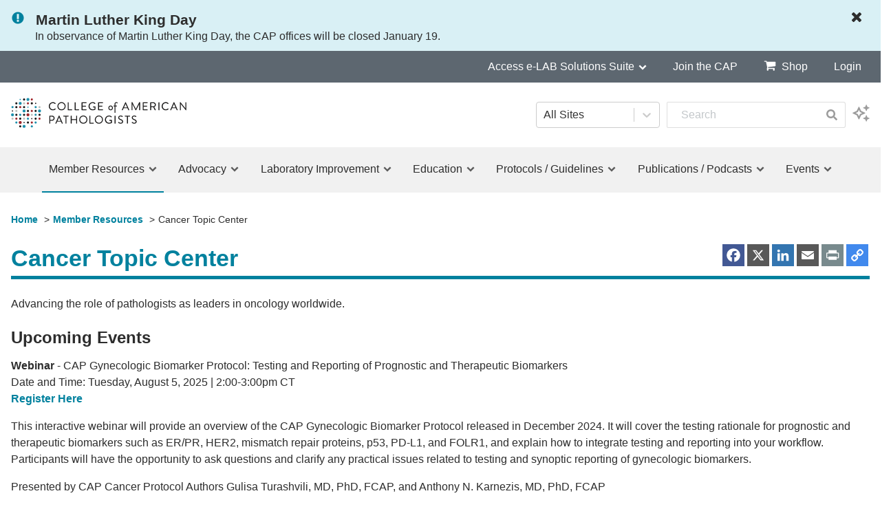

--- FILE ---
content_type: text/html; charset=UTF-8
request_url: https://www.cap.org/member-resources/councils-committees/cancer-topic-center
body_size: 29071
content:

    <!doctype html>
<html class="no-js" lang="en-us">
<head>
    
    <meta charset="utf-8" />
    <meta name="viewport" content="width=device-width, initial-scale=1.0" />
    <meta http-equiv="X-UA-Compatible" content="IE=edge" />
    
                            <meta class="swiftype" name="categories" data-type="string" content="Member Resources" />
            
                    
        <meta class="swiftype" name="gated" data-type="integer" content="0" />
    
    <!--[if IE]><meta http-equiv="cleartype" content="on" /><![endif]-->
    <!-- comment -->
    <!-- Touch Icons - iOS and Android -->
<link rel="apple-touch-icon" sizes="57x57" href="//www.cap.org/assets/media/images/apple-touch-icon-57x57.png?=3.1.43" />
<link rel="apple-touch-icon" sizes="60x60" href="//www.cap.org/assets/media/images/apple-touch-icon-60x60.png?=3.1.43" />
<link rel="apple-touch-icon" sizes="72x72" href="//www.cap.org/assets/media/images/apple-touch-icon-72x72.png?v=3.1.43" />
<link rel="apple-touch-icon" sizes="76x76" href="//www.cap.org/assets/media/images/apple-touch-icon-76x76.png?v=3.1.43" />
<link rel="apple-touch-icon" sizes="114x114" href="//www.cap.org/assets/media/images/apple-touch-icon-114x114.png?v=3.1.43" />
<link rel="apple-touch-icon" sizes="120x120" href="//www.cap.org/assets/media/images/apple-touch-icon-120x120.png?v=3.1.43" />
<link rel="apple-touch-icon" sizes="144x144" href="//www.cap.org/assets/media/images/apple-touch-icon-144x144.png?v=3.1.43" />
<link rel="apple-touch-icon" sizes="152x152" href="//www.cap.org/assets/media/images/apple-touch-icon-152x152.png?v=3.1.43" />
<link rel="apple-touch-icon" sizes="180x180" href="//www.cap.org/assets/media/images/apple-touch-icon-180x180.png?v=3.1.43" />
<link rel="apple-touch-icon" sizes="196x196" href="//www.cap.org/assets/media/images/apple-touch-icon-196x196.png?v=3.1.43" />

<!-- For IE 9 and below. ICO should be 32x32 pixels in size generated from http://www.xiconeditor.com/ or might not work  -->
<!--[if lte IE 9]><link rel="shortcut icon" href="//www.cap.org/assets/media/images/favicon.ico?v=3.1.43" type="image/x-icon" ><![endif]-->

<!-- All other browsers -->
<link rel="icon" type="image/png" sizes="196x196" href="//www.cap.org/assets/media/images/favicon-196x196.png?v=3.1.43" />
<link rel="icon" type="image/png" sizes="192x192" href="//www.cap.org/assets/media/images/favicon-192x192.png?v=3.1.43" />
<link rel="icon" type="image/png" sizes="160x160" href="//www.cap.org/assets/media/images/favicon-160x160.png?v=3.1.43" />
<link rel="icon" type="image/png" sizes="96x96" href="//www.cap.org/assets/media/images/favicon-96x96.png?v=3.1.43" />
<link rel="icon" type="image/png" sizes="32x32" href="//www.cap.org/assets/media/images/favicon-32x32.png?v=3.1.43" />
<link rel="icon" type="image/png" sizes="16x16" href="//www.cap.org/assets/media/images/favicon-16x16.png?v=3.1.43" />

<!-- IE 11+ on Windows 8.1+ -->
<meta name="msapplication-TileImage" content="//www.cap.org/assets/media/images/mstile-144x144.png?v=3.1.43">
<meta name="msapplication-TileColor" content="#ffffff">            <link rel="stylesheet" media="screen, print" href="//www.cap.org/assets/styles/modern.css?v=3.1.43" />
    <link href="/swiftype/css/main.capsearch.css?v=3.1.43" rel="stylesheet">
<title>Cancer Topic Center | College of American Pathologists</title><meta name="generator" content="SEOmatic">
<meta name="keywords" content="inapplicationcode">
<meta name="description" content="A list of CAP resources on cancer-related of patient care, education, and research.">
<meta name="referrer" content="no-referrer-when-downgrade">
<meta name="robots" content="all">
<meta content="capathologists" property="fb:profile_id">
<meta content="en_US" property="og:locale">
<meta content="College of American Pathologists" property="og:site_name">
<meta content="website" property="og:type">
<meta content="https://www.cap.org/member-resources/councils-committees/cancer-topic-center" property="og:url">
<meta content="Cancer Topic Center" property="og:title">
<meta content="A list of CAP resources on cancer-related of patient care, education, and research." property="og:description">
<meta content="https://documents.cap.org/images/social/_1200x630_fit_center-center_82_none/cap-default-social-image-facebook.jpg?mtime=1551730193" property="og:image">
<meta content="1200" property="og:image:width">
<meta content="630" property="og:image:height">
<meta content="College of American Pathologists" property="og:image:alt">
<meta content="https://vimeo.com/pathologists" property="og:see_also">
<meta content="https://www.instagram.com/cap_pathologists" property="og:see_also">
<meta content="https://www.youtube.com/user/capathologists" property="og:see_also">
<meta content="https://www.linkedin.com/company/college-of-american-pathologists-cap-" property="og:see_also">
<meta content="https://en.wikipedia.org/wiki/College_of_American_Pathologists" property="og:see_also">
<meta content="https://www.facebook.com/capathologists" property="og:see_also">
<meta content="https://twitter.com/Pathologists" property="og:see_also">
<meta name="twitter:card" content="summary_large_image">
<meta name="twitter:site" content="@Pathologists">
<meta name="twitter:creator" content="@Pathologists">
<meta name="twitter:title" content="Cancer Topic Center">
<meta name="twitter:description" content="A list of CAP resources on cancer-related of patient care, education, and research.">
<meta name="twitter:image" content="https://documents.cap.org/images/social/_800x418_fit_center-center_82_none/cap-default-social-image-facebook.jpg?mtime=1551730193">
<meta name="twitter:image:width" content="796">
<meta name="twitter:image:height" content="418">
<meta name="twitter:image:alt" content="College of American Pathologists">
<meta name="msvalidate.01" content="1EBB3470DF36AC12B2C94274857C71ED">
<link href="https://www.cap.org/member-resources/councils-committees/cancer-topic-center" rel="canonical">
<link href="https://www.cap.org/" rel="home">
<style>.o-grid .a2a_default_style:not(.a2a_flex_style) a {
    float: right;
}

.o-grid .a2a_svg.a2a_s__default.a2a_s_facebook,
.o-grid .a2a_svg.a2a_s__default.a2a_s_twitter,
.o-grid .a2a_svg.a2a_s__default.a2a_s_x,
.o-grid .a2a_svg.a2a_s__default.a2a_s_linkedin,
.o-grid .a2a_svg.a2a_s__default.a2a_s_email,
.o-grid .a2a_svg.a2a_s__default.a2a_s_print,
.o-grid .a2a_svg.a2a_s__default.a2a_s_link {
    border-radius: 0;
}

.o-grid .a2a_svg.a2a_s__default.a2a_s_email,
.o-grid .a2a_svg.a2a_s__default.a2a_s_x {
    background-color: #585858!important;
}

.o-grid .a2a_svg.a2a_s__default.a2a_s_print {
    background-color: #788a8d!important;
}

.o-grid .a2a_svg.a2a_s__default.a2a_s_linkedin {
    background-color: #3375b0!important;
}

.o-grid .a2a_svg.a2a_s__default.a2a_s_facebook {
    background-color: #425894!important;
}

.o-grid .a2a_svg.a2a_s__default.a2a_s_link {
    background-color: #4189ed!important;
}

.o-grid .a2a_svg svg {
    top: 3px;
    width: 26px;
    height: 26px;
}
</style></head>

<body class="member-resources councils-committees cancer-topic-center">
    <script>
  dataLayer = [{
    'memberID' : '',
    'isMemberOrPracticeManager' : '',
    'isCAPStaff' : '',
    'accessMyMembership' : '',
    'credentials' : '',
    'firstName' : '',
    'lastName' : '',
    'memberStatus' : '',
    'memberType' : '',
    'isTeamLead' : '',
    'isTeamMember' : '',
    'nonMemberGatedAccess' : '',
  }];
</script>
<!-- Google Tag Manager -->
<noscript><iframe src="//www.googletagmanager.com/ns.html?id=GTM-WP7HZ99"
height="0" width="0" style="display:none;visibility:hidden"></iframe></noscript>
<script>(function(w,d,s,l,i){w[l]=w[l]||[];w[l].push({'gtm.start':
new Date().getTime(),event:'gtm.js'});var f=d.getElementsByTagName(s)[0],
j=d.createElement(s),dl=l!='dataLayer'?'&l='+l:'';j.async=true;j.src=
'//www.googletagmanager.com/gtm.js?id='+i+dl;f.parentNode.insertBefore(j,f);
})(window,document,'script','dataLayer','GTM-WP7HZ99');</script>    <svg class="u-isVisuallyHidden"><symbol id="icon_android-brands" viewBox="0 0 576 512"><path d="M420.55 301.93a24 24 0 1 1 24-24 24 24 0 0 1-24 24m-265.1 0a24 24 0 1 1 24-24 24 24 0 0 1-24 24m273.7-144.48l47.94-83a10 10 0 1 0-17.27-10l-48.54 84.07a301.25 301.25 0 0 0-246.56 0l-48.54-84.07a10 10 0 1 0-17.27 10l47.94 83C64.53 202.22 8.24 285.55 0 384h576c-8.24-98.45-64.54-181.78-146.85-226.55"/></symbol><symbol id="icon_apple-brands" viewBox="0 0 384 512"><path d="M318.7 268.7c-.2-36.7 16.4-64.4 50-84.8-18.8-26.9-47.2-41.7-84.7-44.6-35.5-2.8-74.3 20.7-88.5 20.7-15 0-49.4-19.7-76.4-19.7C63.3 141.2 4 184.8 4 273.5q0 39.3 14.4 81.2c12.8 36.7 59 126.7 107.2 125.2 25.2-.6 43-17.9 75.8-17.9 31.8 0 48.3 17.9 76.4 17.9 48.6-.7 90.4-82.5 102.6-119.3-65.2-30.7-61.7-90-61.7-91.9zm-56.6-164.2c27.3-32.4 24.8-61.9 24-72.5-24.1 1.4-52 16.4-67.9 34.9-17.5 19.8-27.8 44.3-25.6 71.9 26.1 2 49.9-11.4 69.5-34.3z"/></symbol><symbol id="icon_arrow-right" viewBox="0 0 11 14"><path d="M11.5 6.5c0 .3-.1.5-.3.7l-5.1 5.1c-.2.2-.4.3-.7.3-.3 0-.5-.1-.7-.3l-.6-.6c-.2-.2-.3-.4-.3-.7 0-.3.1-.5.3-.7L6.4 8H.9c-.3 0-.5-.1-.6-.3S0 7.3 0 7V6c0-.3.1-.5.3-.7S.6 5 .9 5h5.5L4.1 2.7c-.2-.2-.3-.4-.3-.7 0-.3.1-.5.3-.7l.6-.6c.2-.2.4-.3.7-.3.3 0 .5.1.7.3l5.1 5.1c.2.2.3.4.3.7z"/></symbol><symbol id="icon_bar-chart" viewBox="0 0 16 14"><path d="M5 7v4H3V7h2zm3-4v8H6V3h2zm8 9v1H0V1h1v11h15zm-5-7v6H9V5h2zm3-3v9h-2V2h2z"/></symbol><symbol id="icon_bluesky" viewBox="0 0 14 14"><path d="M3.3 2C4.8 3.1 6.4 5.4 7 6.6c.6-1.2 2.2-3.5 3.7-4.6 1.1-.8 2.8-1.4 2.8.6s-.2 3.3-.4 3.8c-.5 1.7-2.2 2.1-3.7 1.8 2.6.4 3.3 1.9 1.9 3.4-2.7 2.8-3.9-.7-4.2-1.6v-.2.2c-.3.9-1.5 4.4-4.2 1.6-1.4-1.5-.8-3 1.9-3.4-1.5.3-3.2-.2-3.7-1.8C1 5.9.7 3 .7 2.6c0-2 1.7-1.4 2.8-.6z"/></symbol><symbol id="icon_book-open-cover-solid" viewBox="0 0 16 14"><path d="M13.6 1.5c0-.5-.4-.9-.9-.8l-4.3.6v9.6l5.2-1.2V1.5zm-6-.2L3.3.7c-.5-.1-.9.3-.9.8v8.3L7.6 11V1.3zm7.4.2l-.6.2v8.1c0 .4-.3.7-.6.8L8 11.9l-5.8-1.3c-.4-.1-.6-.4-.6-.8V1.6L1 1.5c-.5-.1-1 .3-1 .8v8.8c0 .4.3.7.6.8l7.2 1.6h.3l7.2-1.6c.4-.1.6-.4.6-.8V2.3c.1-.5-.4-.9-.9-.8z"/></symbol><symbol id="icon_cap-icon" viewBox="0 0 25 25"><g fill="#F4F4F4" fill-rule="evenodd"><path d="M9.935 1.491a.886.886 0 1 1 1.773 0 .887.887 0 1 1-1.773 0M7.096 1.492a.532.532 0 1 1 1.065.001.532.532 0 0 1-1.065 0M16.321 1.491a.887.887 0 1 1 1.774.001.887.887 0 0 1-1.774 0M12.774 1.491a1.241 1.241 0 1 1 2.483.002 1.241 1.241 0 0 1-2.483-.002M3.547 4.704c0-.491.4-.89.887-.89a.888.888 0 1 1-.887.89M16.321 4.704a.888.888 0 1 1 0 0M19.867 4.704c0-.293.24-.534.532-.534.295 0 .533.241.533.534a.53.53 0 0 1-.533.53.531.531 0 0 1-.532-.53M13.127 4.704c0-.475.4-.86.889-.86.486 0 .886.385.886.86 0 .473-.4.855-.886.855-.49 0-.889-.382-.889-.855M9.935 4.704A.888.888 0 1 1 11.71 4.7a.888.888 0 0 1-1.776.003M6.387 4.704a1.243 1.243 0 1 1 2.485-.002 1.243 1.243 0 0 1-2.485.002M6.74 17.375c0-.49.397-.886.887-.886a.887.887 0 1 1-.887.886M16.676 17.375a.53.53 0 1 1 1.064 0 .53.53 0 0 1-.534.532.529.529 0 0 1-.53-.532M19.513 17.375a.886.886 0 1 1 1.773 0 .888.888 0 1 1-1.773 0M3.547 17.375a.887.887 0 1 1 1.774.002.887.887 0 0 1-1.774-.002M22.707 17.375a.885.885 0 1 1 1.772 0 .887.887 0 1 1-1.772 0M.356 17.375a.885.885 0 1 1 1.772 0 .887.887 0 1 1-1.772 0M9.935 17.375c0-.49.396-.886.888-.886a.888.888 0 1 1-.888.886M13.127 17.375a.887.887 0 1 1 1.775.002.887.887 0 0 1-1.775-.002M10.289 20.568a.532.532 0 1 1 .534.532.53.53 0 0 1-.534-.532M13.127 20.57c0-.492.4-.89.889-.89a.886.886 0 1 1 0 1.774.886.886 0 0 1-.889-.883M6.387 20.567a1.243 1.243 0 1 1 2.485 0 1.243 1.243 0 0 1-2.485 0M16.321 20.57a.888.888 0 1 1 0 0M19.512 20.57a.889.889 0 1 1 1.776 0c0 .49-.4.884-.889.884a.885.885 0 0 1-.887-.883M3.547 20.57c0-.49.4-.89.887-.89a.886.886 0 1 1 0 1.774.886.886 0 0 1-.887-.883M3.547 7.846c0-.491.4-.889.887-.889.49 0 .889.398.889.889a.889.889 0 0 1-1.776 0M9.935 7.846a.887.887 0 1 1 1.774-.003.887.887 0 0 1-1.774.003M6.74 7.846a.888.888 0 1 1 1.775-.002.888.888 0 0 1-1.775.002M16.321 7.846a.888.888 0 1 1 1.776-.001.888.888 0 0 1-1.776 0M22.706 7.846a.887.887 0 1 1 1.774-.003.887.887 0 0 1-1.774.003M.356 7.846a.886.886 0 1 1 .884.885.885.885 0 0 1-.884-.885M13.481 7.846a.533.533 0 1 1 1.066-.002.533.533 0 0 1-1.066.002M19.512 7.846a.888.888 0 1 1 1.776-.002.888.888 0 0 1-1.776.002M.71 10.999c0-.296.237-.536.532-.536.294 0 .532.24.532.536a.53.53 0 0 1-.532.528.53.53 0 0 1-.533-.528M7.096 10.996a.533.533 0 1 1 0 0M13.127 10.998c0-.492.4-.891.889-.891a.889.889 0 0 1 0 1.776.889.889 0 0 1-.889-.885M19.512 10.998a.89.89 0 0 1 .887-.891.889.889 0 1 1-.887.891M16.321 10.998a.89.89 0 0 1 .886-.891.889.889 0 0 1 0 1.776.888.888 0 0 1-.886-.885M3.547 10.998c0-.492.4-.891.887-.891a.89.89 0 1 1-.887.891M9.579 10.996c0-.69.557-1.242 1.244-1.242a1.241 1.241 0 1 1-1.244 1.242M22.352 10.996a1.242 1.242 0 1 1 0 0M3.547 14.186a.888.888 0 0 1 1.776 0 .89.89 0 0 1-1.776 0M9.935 14.186c0-.488.396-.884.888-.884a.886.886 0 1 1-.888.884M16.321 14.186a.886.886 0 1 1 1.773.004.886.886 0 0 1-1.773-.004M22.706 14.186c0-.488.395-.884.89-.884a.887.887 0 1 1-.89.884M12.774 14.186c0-.688.554-1.242 1.242-1.242.685 0 1.24.554 1.24 1.242a1.24 1.24 0 1 1-2.482 0M0 14.186a1.242 1.242 0 1 1 2.484 0 1.242 1.242 0 0 1-2.484 0M6.74 14.186c0-.488.397-.884.887-.884a.886.886 0 1 1 0 1.772.888.888 0 0 1-.887-.888M19.512 14.186a.888.888 0 1 1 1.776 0 .888.888 0 0 1-1.776 0M6.74 23.759a.889.889 0 1 1 1.775 0 .888.888 0 0 1-1.775 0M13.481 23.759a.532.532 0 1 1 0 0M9.579 23.755c0-.684.556-1.239 1.244-1.239a1.24 1.24 0 1 1 0 2.483 1.245 1.245 0 0 1-1.244-1.244M16.321 23.759a.888.888 0 1 1 0 0"/></g></symbol><symbol id="icon_check-circle" viewBox="0 0 12 14"><path d="M10.031 5.734q0-.219-.141-.359l-.711-.703q-.148-.148-.352-.148t-.352.148l-3.188 3.18-1.766-1.766q-.148-.148-.352-.148t-.352.148l-.711.703q-.141.141-.141.359 0 .211.141.352l2.828 2.828q.148.148.352.148.211 0 .359-.148l4.242-4.242q.141-.141.141-.352zM12 7q0 1.633-.805 3.012t-2.184 2.184-3.012.805-3.012-.805-2.184-2.184T-.002 7t.805-3.012 2.184-2.184T5.999.999t3.012.805 2.184 2.184T12 7z"/></symbol><symbol id="icon_chevron-down" viewBox="0 0 14 14"><path d="M13.148 6.312l-5.797 5.789q-.148.148-.352.148t-.352-.148L.85 6.312q-.148-.148-.148-.355t.148-.355l1.297-1.289q.148-.148.352-.148t.352.148l4.148 4.148 4.148-4.148q.148-.148.352-.148t.352.148l1.297 1.289q.148.148.148.355t-.148.355z"/></symbol><symbol id="icon_chevron-left" viewBox="0 0 11 14"><path d="M9.148 2.352L5 6.5l4.148 4.148q.148.148.148.352t-.148.352l-1.297 1.297q-.148.148-.352.148t-.352-.148L1.35 6.852q-.148-.148-.148-.352t.148-.352L7.147.351q.148-.148.352-.148t.352.148l1.297 1.297q.148.148.148.352t-.148.352z"/></symbol><symbol id="icon_chevron-right" viewBox="0 0 9 14"><path d="M8.648 6.852l-5.797 5.797q-.148.148-.352.148t-.352-.148L.85 11.352Q.702 11.204.702 11t.148-.352L4.998 6.5.85 2.352Q.702 2.204.702 2t.148-.352L2.147.351q.148-.148.352-.148t.352.148l5.797 5.797q.148.148.148.352t-.148.352z"/></symbol><symbol id="icon_chevron-up" viewBox="0 0 14 14"><style>.st0{display:none}</style><path class="st0" d="M13.1 6.3l-5.8 5.8c-.1.1-.2.1-.4.1-.1 0-.3 0-.4-.1L.8 6.3c0-.1-.1-.2-.1-.3 0-.1 0-.3.1-.4l1.3-1.3c.1-.1.2-.1.4-.1.1 0 .3 0 .4.1L7 8.5l4.1-4.1c.1-.1.2-.1.4-.1.1 0 .3 0 .4.1l1.3 1.3c.1.1.1.2.1.4l-.2.2z"/><path d="M.8 7.7l5.8-5.8c.1-.1.3-.2.4-.2.1 0 .3 0 .4.1l5.8 5.8c.1.1.1.2.1.4 0 .1 0 .3-.1.4l-1.3 1.3c-.1.1-.2.1-.4.1s-.3 0-.4-.1L7 5.5 2.9 9.7c-.1.1-.3.1-.4.1-.1 0-.3 0-.4-.1L.8 8.4c0-.1-.1-.2-.1-.4 0-.1.1-.2.1-.3z"/></symbol><symbol id="icon_chrome" viewBox="0 0 14 14"><path d="M6.977 0Q8.852-.016 10.5.937q1.812 1.047 2.75 2.906l-5.797-.305q-1.25-.07-2.297.582T3.711 5.913L1.555 2.6q1-1.242 2.43-1.918t2.992-.684zM1.141 3.164l2.633 5.18q.563 1.117 1.648 1.695t2.289.352l-1.797 3.523q-1.656-.258-3.008-1.23T.777 10.215 0 7q0-2.086 1.141-3.836zm12.39 1.32q.453 1.172.465 2.426t-.379 2.391-1.195 2.125-1.922 1.637q-1.797 1.039-3.891.93l3.164-4.867q.688-1.023.645-2.27t-.832-2.168zM7 4.641q.977 0 1.668.691T9.359 7t-.691 1.668T7 9.359t-1.668-.691T4.641 7t.691-1.668T7 4.641z"/></symbol><symbol id="icon_close" viewBox="0 0 11 13"><path d="M10.1 9.3c0 .2-.1.4-.2.5l-1.1 1.1c-.1.1-.3.2-.5.2s-.4-.1-.5-.2L5.5 8.6l-2.3 2.3c-.1.1-.3.2-.5.2s-.4-.1-.5-.2l-1.1-1c-.2-.2-.2-.4-.2-.6 0-.2.1-.4.2-.5l2.3-2.3-2.3-2.3c-.2-.1-.2-.3-.2-.5s.1-.4.2-.5l1.1-1.1c.1-.1.3-.2.5-.2s.4.1.5.2l2.3 2.3 2.3-2.3c.1-.1.3-.2.5-.2s.4.1.5.2l1.1 1.1c.1.1.2.3.2.5s-.1.4-.2.5L7.6 6.5l2.3 2.3c.2.1.2.3.2.5z"/></symbol><symbol id="icon_comments-solid" viewBox="0 0 18 16"><path d="M13 6c0-2.74-2.89-5-6.46-5S.06 3.27.06 6a4.24 4.24 0 0 0 1.18 2.87 7.29 7.29 0 0 1-1.11 1.69.24.24 0 0 0 0 .27.25.25 0 0 0 .18.17 5.52 5.52 0 0 0 2.75-.78 7.85 7.85 0 0 0 3.45.78C10.08 11 13 8.75 13 6zm3.78 6.83A4.22 4.22 0 0 0 17.93 10c0-2.07-1.66-3.85-4-4.59A4.21 4.21 0 0 1 14 6c0 3.29-3.34 6-7.45 6-.33 0-.66 0-1-.06a6.72 6.72 0 0 0 6 3 7.85 7.85 0 0 0 3.45-.78 5.42 5.42 0 0 0 2.75.78.25.25 0 0 0 .23-.15.25.25 0 0 0-.05-.27 7 7 0 0 1-1.18-1.68z"/></symbol><symbol id="icon_desktop" viewBox="0 0 15 14"><path d="M14 7.75v-6.5q0-.102-.074-.176T13.75 1H1.25q-.102 0-.176.074T1 1.25v6.5q0 .102.074.176T1.25 8h12.5q.102 0 .176-.074T14 7.75zm1-6.5v8.5q0 .516-.367.883T13.75 11H9.5q0 .289.125.605t.25.555.125.34q0 .203-.148.352T9.5 13h-4q-.203 0-.352-.148T5 12.5q0-.109.125-.344t.25-.547T5.5 11H1.25q-.516 0-.883-.367T0 9.75v-8.5Q0 .734.367.367T1.25 0h12.5q.516 0 .883.367T15 1.25z"/></symbol><symbol id="icon_edge-brands" viewBox="0 0 14 14"><path d="M13.4 3.6A7.07 7.07 0 0 0 7 0 6.89 6.89 0 0 0 .2 5.5a4.81 4.81 0 0 1 4.2-2.2 4.67 4.67 0 0 1 3.4 1.4A3.34 3.34 0 0 1 8.7 7a1.86 1.86 0 0 1-.4 1.1c0 .1-.2.1-.2.3a.54.54 0 0 0 .3.4 5.4 5.4 0 0 0 2.3.5 3.37 3.37 0 0 0 1.7-.5A3.08 3.08 0 0 0 14 6a6.11 6.11 0 0 0-.6-2.4zm-7.6 9.6a4 4 0 0 1-1.3-1.3 4.15 4.15 0 0 1-.6-3.8 4 4 0 0 1 1.6-2.2c1.7-1.3 2.7-.2 2.8 0 0-.1-.1-.2-.1-.3a4.68 4.68 0 0 0-1.6-1.5 5.06 5.06 0 0 0-2.2-.5 5.14 5.14 0 0 0-3 1 3 3 0 0 0-1.4 2A8.42 8.42 0 0 0 .7 10a7 7 0 0 0 7 4 5 5 0 0 1-1.9-.8zm7-2.8h-.2l-.6.3a6.47 6.47 0 0 1-2 .4C7.5 11 5.3 9.3 5.3 7a2.35 2.35 0 0 1 .2-.8 5.26 5.26 0 0 0-1.2 1.4 4.05 4.05 0 0 0 .4 4.3 3.83 3.83 0 0 0 1.6 1.3 4.14 4.14 0 0 0 2 .6 6.28 6.28 0 0 0 4.6-3.1c.1-.1 0-.2-.1-.3z"/></symbol><symbol id="icon_edge" viewBox="0 0 14 14"><path d="M.539 6.211h.008q.125-.984.457-1.887t.898-1.695 1.309-1.375T4.957.336 7.117 0q1.805 0 3.234.824t2.297 2.371q.813 1.461.813 3.453v1.469H4.672q.008.867.418 1.504t1.066.957 1.48.445 1.664.023 1.625-.363 1.355-.66v2.945q-.719.43-1.793.719t-2.441.297-2.469-.414Q4.1 13 3.143 11.625T2.17 8.719q-.023-1.891.867-3.219t2.539-2.094q-.375.469-.609.98t-.359 1.246h4.961q.062-.602-.062-1.094t-.367-.793-.551-.52-.629-.32-.586-.16-.438-.066l-.172-.008q-1.055.039-2.027.348t-1.746.816-1.375 1.098T.538 6.21z"/></symbol><symbol id="icon_exclamation-circle" viewBox="0 0 12 14"><path d="M6 1q1.633 0 3.012.805t2.184 2.184.805 3.012-.805 3.012-2.184 2.184T6 13.002t-3.012-.805-2.184-2.184-.805-3.012.805-3.012 2.184-2.184T6 1zm1 9.742V9.258q0-.109-.07-.184T6.758 9h-1.5q-.102 0-.18.078T5 9.258v1.484q0 .102.078.18t.18.078h1.5q.102 0 .172-.074t.07-.184zm-.016-2.687l.141-4.852q0-.094-.078-.141Q6.969 3 6.86 3H5.141q-.109 0-.187.062-.078.047-.078.141l.133 4.852q0 .078.078.137t.187.059h1.445q.109 0 .184-.059t.082-.137z"/></symbol><symbol id="icon_expand-arrows" viewBox="0 0 14 14"><path d="M14 9.4v4.2c0 .2-.2.4-.4.4H9.4c-.2 0-.4-.2-.4-.4v-.9c0-.2.2-.4.4-.4l1.9.1L7 8.1l-4.3 4.3 1.9-.1c.2 0 .4.2.4.4v.9c0 .2-.2.4-.4.4H.4c-.2 0-.4-.2-.4-.4V9.4c0-.2.2-.4.4-.4h.9c.2 0 .4.2.4.4l-.1 1.9L5.9 7 1.6 2.7l.1 1.9c-.1.2-.2.4-.5.4H.4C.2 5 0 4.8 0 4.6V.4C0 .2.2 0 .4 0h4.2c.2 0 .4.2.4.4v.9c0 .2-.2.4-.4.4l-1.9-.2L7 5.9l4.3-4.3H9.4c-.2 0-.4-.1-.4-.4V.4c0-.2.2-.4.4-.4h4.2c.2 0 .4.2.4.4v4.2c0 .2-.2.4-.4.4h-.9c-.2 0-.4-.2-.4-.4l.1-1.9L8.1 7l4.3 4.3-.1-1.9c0-.2.2-.4.4-.4h.9c.2 0 .4.2.4.4z"/></symbol><symbol id="icon_facebook" viewBox="0 0 8 14"><path d="M7.492.094v2.062H6.265q-.672 0-.906.281t-.234.844v1.477h2.289l-.305 2.313H5.125v5.93H2.734v-5.93H.742V4.758h1.992V3.055q0-1.453.813-2.254T5.711 0q1.148 0 1.781.094z"/></symbol><symbol id="icon_file-search" viewBox="0 0 16 14"><title>Group</title><g fill="#000" fill-rule="nonzero"><path d="M4 7.5h1v-6H4V.751c0-.208.073-.385.219-.531A.723.723 0 0 1 4.75.001h7c.208 0 .437.052.688.156.25.104.449.229.594.375l2.437 2.437c.146.146.271.344.375.594.104.25.156.48.156.688v9a.723.723 0 0 1-.219.531.723.723 0 0 1-.531.219H4.75a.723.723 0 0 1-.531-.219.723.723 0 0 1-.219-.531V7.5zm8-6.438v2.937h2.937a.842.842 0 0 0-.172-.32L12.32 1.234a.852.852 0 0 0-.32-.172zM15 13V5h-3.25a.723.723 0 0 1-.531-.219A.723.723 0 0 1 11 4.25V1H5v12h10zM7 6.25A.239.239 0 0 1 7.25 6h5.5a.239.239 0 0 1 .25.25v.5a.239.239 0 0 1-.25.25h-5.5A.239.239 0 0 1 7 6.75v-.5zM12.75 8a.239.239 0 0 1 .25.25v.5a.239.239 0 0 1-.25.25h-5.5A.239.239 0 0 1 7 8.75v-.5A.239.239 0 0 1 7.25 8h5.5zm0 2a.239.239 0 0 1 .25.25v.5a.239.239 0 0 1-.25.25h-5.5a.239.239 0 0 1-.25-.25v-.5a.239.239 0 0 1 .25-.25h5.5z"/><path d="M.888 7.528c0 .128.047.239.14.332.094.094.204.14.332.14a.438.438 0 0 0 .332-.14l1.266-1.262c.44.305.93.458 1.472.458.352 0 .688-.069 1.01-.205.32-.137.597-.321.83-.554.232-.232.417-.509.553-.83.137-.321.205-.658.205-1.01 0-.351-.068-.687-.205-1.009a2.599 2.599 0 0 0-.553-.83 2.599 2.599 0 0 0-.83-.553 2.552 2.552 0 0 0-1.01-.205c-.352 0-.688.068-1.01.205a2.599 2.599 0 0 0-.83.553c-.232.232-.416.51-.553.83a2.552 2.552 0 0 0-.205 1.01c0 .54.152 1.032.458 1.472L1.024 7.196a.452.452 0 0 0-.137.332zm1.889-3.07c0-.455.162-.844.485-1.168a1.59 1.59 0 0 1 1.168-.485c.455 0 .845.162 1.168.485.323.323.485.713.485 1.168 0 .456-.162.845-.485 1.168a1.595 1.595 0 0 1-1.168.485 1.59 1.59 0 0 1-1.168-.485 1.593 1.593 0 0 1-.485-1.168z"/></g></symbol><symbol id="icon_file-text-o" viewBox="0 0 12 14"><path d="M11.469 2.969q.219.219.375.594t.156.688v9q0 .312-.219.531t-.531.219H.75q-.312 0-.531-.219T0 13.251V.751Q0 .439.219.22T.75.001h7q.312 0 .688.156t.594.375zM8 1.062v2.937h2.937q-.078-.227-.172-.32L8.32 1.234Q8.226 1.14 8 1.062zM11 13V5H7.75q-.312 0-.531-.219T7 4.25V1H1v12h10zM3 6.25q0-.109.07-.18T3.25 6h5.5q.109 0 .18.07t.07.18v.5q0 .109-.07.18T8.75 7h-5.5q-.109 0-.18-.07T3 6.75v-.5zM8.75 8q.109 0 .18.07t.07.18v.5q0 .109-.07.18T8.75 9h-5.5q-.109 0-.18-.07T3 8.75v-.5q0-.109.07-.18T3.25 8h5.5zm0 2q.109 0 .18.07t.07.18v.5q0 .109-.07.18t-.18.07h-5.5q-.109 0-.18-.07T3 10.75v-.5q0-.109.07-.18t.18-.07h5.5z"/></symbol><symbol id="icon_firefox" viewBox="0 0 14 14"><path d="M7.055 14q-2.211 0-3.941-1.176T.54 9.711Q.087 8.688.017 7.359T.22 4.761t.867-2.438T2.485.428l-.086 2.195q.086-.109.531-.121t.547.121q.328-.633 1.254-1.078t1.832-.461q-.422.352-.934 1.16t-.457 1.277q.195.062.488.105t.492.059.531.031.395.023q.117.039.074.355t-.238.59q-.039.055-.129.145t-.441.277-.789.266l.117 1.477-1.086-.523q-.141.336-.059.637t.281.52.512.324.633.051q.398-.07.766-.27t.652-.352.574-.137q.477.031.699.258t.152.508l-.02.043q-.012.027-.066.098t-.141.121-.246.082-.363.008q-.469.742-1.129 1.059t-1.637.23q.578.477 1.27.645t1.316.047 1.207-.406 1-.684.629-.813q.336-.711.305-1.504t-.293-1.473-.613-.977q.68.297 1.07.621t.602.879q.117-1.328-.449-2.68T9.601.942q2.07.602 3.219 2.184T14 7.169q.016.992-.316 1.992t-.965 1.859-1.477 1.531-1.934 1.059-2.254.387z"/></symbol><symbol id="icon_folder" viewBox="0 0 15 14"><path d="M13.914 7.273Q13.914 7 13.5 7H5q-.312 0-.668.168t-.559.41l-2.297 2.836q-.141.187-.141.312 0 .273.414.273h8.5q.312 0 .672-.172t.555-.414l2.297-2.836q.141-.172.141-.305zM5 6h6V4.75q0-.312-.219-.531T10.25 4h-4.5q-.312 0-.531-.219T5 3.25v-.5q0-.312-.219-.531T4.25 2h-2.5q-.312 0-.531.219T1 2.75v6.664l2-2.461q.344-.414.906-.684T5 5.999zm9.914 1.273q0 .484-.359.937l-2.305 2.836q-.336.414-.906.684T10.25 12h-8.5q-.719 0-1.234-.516T0 10.25v-7.5q0-.719.516-1.234T1.75 1h2.5q.719 0 1.234.516T6 2.75V3h4.25q.719 0 1.234.516T12 4.75V6h1.5q.422 0 .773.191t.523.551q.117.25.117.531z"/></symbol><symbol id="icon_head-side-brain-solid" viewBox="0 0 14 14"><path d="M0 6.1C0 2.8 2.7 0 6.1 0H7c2.6 0 4.8 1.9 5.2 4.4.1.4.2.7.4 1l1.1 1.4c.2.2.3.5.3.8 0 .7-.5 1.2-1.2 1.2h-.6v1.8c0 1-.8 1.8-1.8 1.8H8.8v.9c0 .5-.4.9-.9.9H2.6c-.5 0-.9-.4-.9-.9v-2c0-.5-.2-.9-.5-1.3C.5 8.8 0 7.5 0 6.1zm7.8-.4h1.4c.7 0 1.3-.6 1.3-1.3s-.6-1.3-1.3-1.3h-.1c-.2-.5-.7-.9-1.2-.9-.2 0-.5.1-.6.2-.3-.4-.7-.6-1.2-.6s-.8.2-1.1.6c-.2-.1-.4-.2-.6-.2-.7 0-1.3.6-1.3 1.3-.7 0-1.3.6-1.3 1.3 0 .6.4 1.1.9 1.2v.1c0 .7.6 1.3 1.3 1.3.2 0 .3 0 .4-.1v.5c0 .5.4.9.9.9s.9-.4.9-.9v-.4c.1 0 .3.1.4.1.7 0 1.3-.6 1.3-1.3 0-.2-.1-.4-.1-.5zm-3.4-.9c0 .1 0 0 0 0z"/></symbol><symbol id="icon_head-side-headphones-solid" viewBox="0 0 14 14"><path d="M13.9 7.5c-.6-1.3-1.3-4.2-2-5.1C10.8.9 9.1 0 7.2 0h-.3v2.9c1 .5 1.7 1.5 1.7 2.8 0 1.7-1.4 3.1-3 3.1S2.5 7.4 2.5 5.7c0-1.2.7-2.3 1.8-2.8V.1C1.8.5-.1 2.6-.1 5.2c0 1.5.6 2.9 1.8 3.9v4.8h7v-1.8h1.7c1 0 1.7-.8 1.7-1.7V8.8h.9c.3 0 .6-.2.7-.4.3-.3.3-.6.2-.9zM3.4 5.7c0 1.2 1 2.2 2.2 2.2s2.2-1 2.2-2.2-1-2.2-2.2-2.2-2.2 1-2.2 2.2zm2.2-.9c.5 0 .9.4.9.9s-.4.9-.9.9-.9-.4-.9-.9.4-.9.9-.9z"/></symbol><symbol id="icon_instagram" viewBox="0 0 12 14"><path d="M8 7q0-.828-.586-1.414T6 5t-1.414.586T4 7t.586 1.414T6 9t1.414-.586T8 7zm1.078 0q0 1.281-.898 2.18T6 10.078 3.82 9.18 2.922 7t.898-2.18T6 3.922t2.18.898T9.078 7zm.844-3.203q0 .297-.211.508t-.508.211-.508-.211-.211-.508.211-.508.508-.211.508.211.211.508zM6 2.078l-.598-.004q-.543-.004-.824 0t-.754.023-.805.078-.559.145q-.391.156-.688.453t-.453.688q-.086.227-.145.559t-.078.805-.023.754 0 .824.004.598-.004.598 0 .824.023.754.078.805.145.559q.156.391.453.688t.688.453q.227.086.559.145t.805.078.754.023.824 0T6 11.924t.598.004.824 0 .754-.023.805-.078.559-.145q.391-.156.688-.453t.453-.688q.086-.227.145-.559t.078-.805.023-.754 0-.824-.004-.598.004-.598 0-.824-.023-.754-.078-.805-.145-.559q-.156-.391-.453-.688T9.54 2.32q-.227-.086-.559-.145t-.805-.078-.754-.023-.824 0T6 2.078zM12 7q0 1.789-.039 2.477-.078 1.625-.969 2.516t-2.516.969q-.688.039-2.477.039t-2.477-.039q-1.625-.078-2.516-.969T.037 9.477Q-.002 8.789-.002 7t.039-2.477q.078-1.625.969-2.516t2.516-.969Q4.21.999 5.999.999t2.477.039q1.625.078 2.516.969t.969 2.516Q12 5.211 12 7z"/></symbol><symbol id="icon_internet-explorer" viewBox="0 0 14 14"><path d="M14 7.32q0 .438-.055.813H4.953q0 1.141.855 1.91t2.012.77q.773 0 1.449-.363t1.066-1.02h3.305q-.438 1.242-1.332 2.195t-2.09 1.473-2.508.52q-1.461 0-2.781-.648-1.781.906-3.078.906-1.852 0-1.852-2.055 0-.898.352-2.148.133-.469.852-1.789Q2.758 5.072 4.914 3.15q-1.438.617-3.336 2.766.492-2.141 2.215-3.512t3.918-1.371q.234 0 .352.008 1.992-.914 3.383-.914.5 0 .906.102t.738.316.52.598.187.898q0 .906-.586 2.234Q14 5.697 14 7.322zm-.547-5q0-.648-.414-1.031t-1.07-.383q-.844 0-1.984.547.945.367 1.738 1.027t1.332 1.527q.398-1.055.398-1.688zM1 11.984q0 .672.379 1.035t1.051.363q.898 0 2.078-.648-.953-.563-1.668-1.43T1.766 9.39Q1 10.992 1 11.984zm3.938-5.57h5.688q-.039-1.109-.883-1.852T7.782 3.82q-1.125 0-1.965.742t-.879 1.852z"/></symbol><symbol id="icon_laptop-file-solid" viewBox="0 0 16 14"><path d="M4.8 3c0 .4.4.8.8.8H8v1.6h-.8c-1.1 0-2 .9-2 2v2.8c-.5 0-1 .3-1.1.8H1.2C.5 11 0 10.5 0 9.8v-8C0 1.1.5.6 1.2.6h3.6V3zM6 7.4c0-.7.5-1.2 1.2-1.2h6.4c.7 0 1.2.5 1.2 1.2V11h.8c.2 0 .4.2.4.4v.4c0 .9-.7 1.6-1.6 1.6h-8c-.9 0-1.6-.7-1.6-1.6v-.4c0-.2.2-.4.4-.4H6V7.4zm1.6.4V11h5.6V7.8H7.6zM8 3H5.6V.6L8 3z"/></symbol><symbol id="icon_linkedin" viewBox="0 0 12 14"><path d="M2.727 4.883v7.742H.149V4.883h2.578zm.164-2.391q.008.57-.395.953t-1.059.383h-.016q-.641 0-1.031-.383t-.391-.953q0-.578.402-.957t1.051-.379 1.039.379.398.957zM12 8.187v4.437H9.43V8.483q0-.82-.316-1.285t-.988-.465q-.492 0-.824.27t-.496.668q-.086.234-.086.633v4.32H4.15q.016-3.117.016-5.055t-.008-2.313l-.008-.375h2.57v1.125h-.016q.156-.25.32-.438t.441-.406.68-.34.895-.121q1.336 0 2.148.887t.813 2.598z"/></symbol><symbol id="icon_list-ul-solid" viewBox="0 0 512 512"><path fill="currentColor" d="M48 48a48 48 0 1 0 48 48 48 48 0 0 0-48-48zm0 160a48 48 0 1 0 48 48 48 48 0 0 0-48-48zm0 160a48 48 0 1 0 48 48 48 48 0 0 0-48-48zm448 16H176a16 16 0 0 0-16 16v32a16 16 0 0 0 16 16h320a16 16 0 0 0 16-16v-32a16 16 0 0 0-16-16zm0-320H176a16 16 0 0 0-16 16v32a16 16 0 0 0 16 16h320a16 16 0 0 0 16-16V80a16 16 0 0 0-16-16zm0 160H176a16 16 0 0 0-16 16v32a16 16 0 0 0 16 16h320a16 16 0 0 0 16-16v-32a16 16 0 0 0-16-16z"/></symbol><symbol id="icon_location-dot-solid" viewBox="0 0 16 14"><path d="M7.3 13.7c-1.4-1.8-4.6-6-4.6-8.4C2.7 2.4 5.1 0 8 0s5.3 2.4 5.3 5.3c0 2.4-3.2 6.7-4.6 8.4-.4.4-1 .4-1.4 0zM8 7c1 0 1.8-.8 1.8-1.8S9 3.5 8 3.5s-1.8.8-1.8 1.8S7 7 8 7z"/></symbol><symbol id="icon_lock" viewBox="0 0 9 14"><path d="M2.5 6h4V4.5q0-.828-.586-1.414T4.5 2.5t-1.414.586T2.5 4.5V6zm6.5.75v4.5q0 .312-.219.531T8.25 12H.75q-.312 0-.531-.219T0 11.25v-4.5q0-.312.219-.531T.75 6H1V4.5q0-1.438 1.031-2.469T4.5 1t2.469 1.031T8 4.5V6h.25q.312 0 .531.219T9 6.75z"/></symbol><symbol id="icon_logo" viewBox="0 0 255 44"><title>CAP_logo_rgb[1]</title><g fill="none" fill-rule="evenodd"><path d="M17.447 2.619c0-.86.696-1.557 1.56-1.557.858 0 1.555.696 1.555 1.557a1.558 1.558 0 1 1-3.115 0" fill="#1A1919"/><path d="M12.462 2.621a.935.935 0 1 1 1.87.002.935.935 0 0 1-1.87-.002" fill="#1D90AD"/><path d="M28.663 2.619a1.557 1.557 0 0 1 3.116 0 1.558 1.558 0 1 1-3.116 0" fill="#A0262C"/><path d="M22.434 2.619A2.18 2.18 0 0 1 24.614.44a2.18 2.18 0 0 1 0 4.36 2.18 2.18 0 0 1-2.18-2.181" fill="#1D90AD"/><path d="M6.229 8.26c0-.861.702-1.562 1.557-1.562.86 0 1.562.7 1.562 1.562a1.56 1.56 0 0 1-3.12 0M28.663 8.26c0-.861.699-1.562 1.556-1.562.864 0 1.56.7 1.56 1.562 0 .859-.696 1.554-1.56 1.554a1.557 1.557 0 0 1-1.556-1.554M34.89 8.26a.94.94 0 0 1 .934-.937c.518 0 .937.424.937.937a.931.931 0 0 1-.937.932.933.933 0 0 1-.934-.932" fill="#1A1919"/><path d="M23.054 8.26c0-.833.702-1.509 1.56-1.509.854 0 1.556.676 1.556 1.51 0 .83-.702 1.502-1.556 1.502-.858 0-1.56-.672-1.56-1.503" fill="#A0262C"/><path d="M17.447 8.26a1.56 1.56 0 0 1 1.56-1.562c.858 0 1.556.7 1.556 1.562 0 .859-.698 1.554-1.557 1.554-.863 0-1.56-.695-1.56-1.554" fill="#BDBFBC"/><path d="M11.216 8.26a2.18 2.18 0 1 1 4.362 0 2.181 2.181 0 0 1-4.362 0" fill="#1D90AD"/><path d="M11.836 30.514c0-.862.698-1.556 1.558-1.556a1.558 1.558 0 1 1-1.557 1.556M29.286 30.514a.934.934 0 1 1 .93.933.928.928 0 0 1-.93-.933M34.268 30.514c0-.862.696-1.556 1.556-1.556a1.559 1.559 0 0 1 0 3.116c-.86 0-1.556-.698-1.556-1.56" fill="#1A1919"/><path d="M6.229 30.514c0-.862.702-1.556 1.557-1.556a1.558 1.558 0 1 1-1.557 1.556M39.878 30.514c0-.862.693-1.556 1.558-1.556a1.558 1.558 0 0 1 0 3.116 1.556 1.556 0 0 1-1.558-1.56" fill="#A0262C"/><path d="M.625 30.514c0-.862.694-1.556 1.553-1.556a1.558 1.558 0 1 1 0 3.116 1.556 1.556 0 0 1-1.553-1.56M17.447 30.514c0-.862.696-1.556 1.56-1.556a1.559 1.559 0 1 1-1.56 1.556" fill="#BDBFBC"/><path d="M23.054 30.514a1.558 1.558 0 1 1 3.116.004 1.558 1.558 0 0 1-3.116-.004" fill="#1D90AD"/><path d="M18.07 36.12a.934.934 0 1 1 1.871 0c0 .523-.42.936-.935.936a.93.93 0 0 1-.937-.935M23.054 36.126c0-.865.702-1.564 1.56-1.564.854 0 1.556.7 1.556 1.564 0 .859-.702 1.551-1.556 1.551-.858 0-1.56-.692-1.56-1.55" fill="#1A1919"/><path d="M11.216 36.119c0-1.202.976-2.182 2.179-2.182 1.205 0 2.183.98 2.183 2.182a2.186 2.186 0 0 1-2.183 2.185 2.183 2.183 0 0 1-2.179-2.185M28.663 36.126c0-.865.699-1.564 1.556-1.564.864 0 1.56.7 1.56 1.564 0 .859-.696 1.551-1.56 1.551a1.554 1.554 0 0 1-1.556-1.55" fill="#A0262C"/><path d="M34.267 36.126a1.56 1.56 0 0 1 1.557-1.564 1.556 1.556 0 1 1 0 3.115c-.859 0-1.557-.692-1.557-1.55M6.229 36.126c0-.862.702-1.564 1.557-1.564.86 0 1.562.702 1.562 1.564 0 .86-.701 1.551-1.562 1.551a1.556 1.556 0 0 1-1.557-1.55" fill="#1D90AD"/><path d="M6.229 13.779c0-.863.702-1.561 1.557-1.561.86 0 1.562.698 1.562 1.56a1.56 1.56 0 0 1-3.12 0M17.447 13.779a1.558 1.558 0 1 1 3.116-.005 1.558 1.558 0 0 1-3.116.005" fill="#1A1919"/><path d="M11.836 13.779a1.56 1.56 0 1 1 3.118-.003 1.56 1.56 0 0 1-3.118.003" fill="#A0262C"/><path d="M28.663 13.779a1.558 1.558 0 1 1 0 0M39.875 13.779a1.558 1.558 0 1 1 3.116-.006 1.558 1.558 0 0 1-3.116.006" fill="#BDBFBC"/><path d="M.625 13.779a1.556 1.556 0 1 1 3.111 0 1.557 1.557 0 0 1-3.111 0M23.675 13.779c0-.523.422-.938.939-.938a.93.93 0 0 1 .93.938.932.932 0 0 1-.93.933.938.938 0 0 1-.939-.933M34.267 13.779a1.56 1.56 0 1 1 3.118-.003 1.56 1.56 0 0 1-3.118.003" fill="#1D90AD"/><path d="M1.246 19.316c0-.52.418-.942.935-.942.516 0 .935.422.935.942 0 .511-.42.927-.935.927a.931.931 0 0 1-.935-.927M12.462 19.312a.935.935 0 1 1 0 0M23.054 19.315c0-.865.702-1.565 1.56-1.565.854 0 1.556.7 1.556 1.565 0 .855-.702 1.554-1.556 1.554-.858 0-1.56-.7-1.56-1.554M34.267 19.315c0-.865.698-1.565 1.557-1.565.86 0 1.561.7 1.561 1.565a1.558 1.558 0 1 1-3.118 0" fill="#1A1919"/><path d="M28.663 19.315c0-.865.699-1.565 1.556-1.565a1.56 1.56 0 0 1 0 3.119c-.857 0-1.556-.7-1.556-1.554" fill="#A0262C"/><path d="M6.229 19.315c0-.865.702-1.565 1.557-1.565.86 0 1.562.7 1.562 1.565 0 .855-.701 1.554-1.562 1.554-.855 0-1.557-.7-1.557-1.554" fill="#BDBFBC"/><path d="M16.822 19.312a2.18 2.18 0 0 1 2.184-2.182 2.18 2.18 0 1 1 0 4.362 2.183 2.183 0 0 1-2.184-2.18M39.254 19.312c0-1.208.973-2.182 2.182-2.182 1.199 0 2.179.974 2.179 2.182 0 1.196-.98 2.18-2.179 2.18a2.183 2.183 0 0 1-2.182-2.18" fill="#1D90AD"/><path d="M6.229 24.914a1.56 1.56 0 1 1 3.12 0c-.001.859-.702 1.558-1.563 1.558-.855 0-1.557-.7-1.557-1.558M17.447 24.914c0-.858.696-1.554 1.56-1.554a1.556 1.556 0 1 1 0 3.112c-.864 0-1.56-.7-1.56-1.558" fill="#1A1919"/><path d="M28.663 24.914c0-.858.699-1.554 1.556-1.554a1.555 1.555 0 1 1 0 3.112 1.56 1.56 0 0 1-1.556-1.558" fill="#BDBFBC"/><path d="M39.875 24.914c0-.858.695-1.554 1.562-1.554.855 0 1.556.696 1.556 1.554a1.558 1.558 0 1 1-3.117 0" fill="#1A1919"/><path d="M22.434 24.914c0-1.209.973-2.181 2.18-2.181 1.204 0 2.177.972 2.177 2.18a2.178 2.178 0 1 1-4.357 0" fill="#A0262C"/><path d="M0 24.914a2.181 2.181 0 1 1 4.363 0 2.181 2.181 0 0 1-4.363 0M11.836 24.914c0-.858.698-1.554 1.558-1.554a1.555 1.555 0 1 1 0 3.112c-.86 0-1.558-.7-1.558-1.558M34.267 24.914a1.559 1.559 0 0 1 3.118 0 1.56 1.56 0 0 1-3.118 0" fill="#1D90AD"/><path d="M11.836 41.725a1.56 1.56 0 1 1 1.557 1.556 1.56 1.56 0 0 1-1.557-1.556M23.675 41.725a.934.934 0 1 1 0 0" fill="#1A1919"/><path d="M16.822 41.718c0-1.2.977-2.175 2.184-2.175a2.179 2.179 0 1 1 0 4.36 2.186 2.186 0 0 1-2.184-2.185M28.663 41.725c0-.86.699-1.56 1.556-1.56a1.56 1.56 0 1 1 0 3.116 1.56 1.56 0 0 1-1.556-1.556" fill="#1D90AD"/><path d="M142.407 37.816c2.35 0 4.034-1.07 4.054-1.084a.48.48 0 0 0 .168-.33v-3.716a.394.394 0 0 0-.27-.368.347.347 0 0 0-.149-.035h-2.828a.38.38 0 0 0-.387.387v.604c0 .208.17.37.387.37h1.838v2.157c-.219.119-1.28.648-2.83.648-2.437 0-4.42-2.067-4.42-4.604 0-2.517 1.983-4.564 4.42-4.564 1 0 2.158.474 3.02 1.242.086.08.185.15.291.15.114 0 .197-.076.255-.143.084-.094.195-.199.302-.3l.152-.148a.398.398 0 0 0 .112-.276.424.424 0 0 0-.135-.304c-1.241-1.06-2.47-1.534-3.98-1.534a5.95 5.95 0 0 0-5.942 5.942c0 3.26 2.665 5.906 5.942 5.906M60.81 18.371c1.54 0 2.924-.552 4-1.597a.457.457 0 0 0 .127-.336.304.304 0 0 0-.113-.228l-.496-.442c-.148-.101-.323-.085-.492.048-.897.678-1.692 1.196-3.043 1.196-2.446 0-4.434-2.046-4.434-4.562 0-2.528 1.988-4.585 4.434-4.585 1.041 0 2.178.447 3.036 1.191.207.21.4.2.543.018l.438-.436a.4.4 0 0 0-.021-.584c-1.241-1.057-2.47-1.53-3.98-1.53a5.95 5.95 0 0 0-5.94 5.943c0 3.257 2.665 5.904 5.94 5.904M73.383 7.833c2.546 0 4.614 2.078 4.614 4.634 0 2.536-2.068 4.598-4.614 4.598a4.604 4.604 0 0 1-4.599-4.598c0-2.556 2.065-4.634 4.599-4.634zm0 10.538c3.323 0 5.925-2.594 5.925-5.904 0-3.276-2.655-5.943-5.925-5.943-3.257 0-5.907 2.667-5.907 5.943 0 3.31 2.596 5.904 5.907 5.904zM82.771 18.21h5.609a.395.395 0 0 0 .397-.399v-.465a.396.396 0 0 0-.397-.397h-4.581V7.08a.405.405 0 0 0-.396-.397h-.632a.397.397 0 0 0-.394.397v10.73c0 .22.177.399.394.399M98.496 16.949h-4.583V7.08a.407.407 0 0 0-.396-.397h-.634a.397.397 0 0 0-.394.397v10.73c0 .22.178.399.394.399h5.613a.393.393 0 0 0 .396-.399v-.465a.398.398 0 0 0-.396-.397M102.933 18.21h6.388a.396.396 0 0 0 .396-.399v-.465a.397.397 0 0 0-.396-.397h-5.362v-3.96h4.567a.395.395 0 0 0 .394-.394v-.47a.408.408 0 0 0-.394-.399h-4.567V7.947h5.362a.395.395 0 0 0 .396-.395v-.47a.397.397 0 0 0-.396-.398h-6.388a.397.397 0 0 0-.394.397v10.73c0 .22.176.399.394.399M126.871 18.21h6.387a.397.397 0 0 0 .396-.399v-.465a.398.398 0 0 0-.396-.397h-5.36v-3.96h4.567c.22 0 .396-.178.396-.394v-.47a.41.41 0 0 0-.396-.399h-4.566V7.947h5.36a.396.396 0 0 0 .395-.395v-.47a.398.398 0 0 0-.396-.398h-6.387a.397.397 0 0 0-.395.397v10.73c0 .22.177.399.395.399M144.809 17.145c-1.134 0-2.023-1.002-2.023-2.282 0-1.249.89-2.228 2.023-2.228 1.134 0 2.02.98 2.02 2.228 0 1.28-.886 2.282-2.02 2.282zm0-5.758c-1.829 0-3.315 1.56-3.315 3.476 0 1.934 1.486 3.508 3.315 3.508 1.827 0 3.315-1.574 3.315-3.508 0-1.916-1.488-3.476-3.315-3.476zM153.04 6.524c-1.582 0-2.567 1.09-2.567 2.845v2.184h-1.054a.387.387 0 0 0-.398.393v.357c0 .217.178.396.398.396h1.054v8.893c0 .213.185.399.394.399h.502a.408.408 0 0 0 .397-.399V12.7h1.795a.397.397 0 0 0 .395-.396v-.357a.385.385 0 0 0-.395-.393h-1.795V9.369c0-1.06.458-1.669 1.26-1.669.495 0 .99.348 1.125.454.101.08.198.12.291.12.076 0 .181-.026.26-.158l.264-.424a.388.388 0 0 0-.084-.479c-.217-.208-.84-.69-1.842-.69M168.77 14.177h-4.595l2.289-5.145h.016c.392.87.78 1.745 1.167 2.622.373.842.747 1.685 1.124 2.523zm1.691 3.797c.045.117.17.236.358.236h.649a.394.394 0 0 0 .337-.17.383.383 0 0 0 .017-.375l-4.9-10.916c-.075-.147-.196-.225-.35-.225h-.164a.38.38 0 0 0-.355.227l-4.928 10.914a.386.386 0 0 0 .013.375c.072.107.196.17.343.17h.646a.38.38 0 0 0 .356-.23l1.162-2.623h5.64l1.176 2.617zM198.213 6.684h-6.387a.397.397 0 0 0-.397.397v10.73c0 .22.177.399.397.399h6.387a.392.392 0 0 0 .395-.399v-.465a.397.397 0 0 0-.395-.397h-5.36v-3.96h4.565a.395.395 0 0 0 .394-.394v-.47a.407.407 0 0 0-.394-.399h-4.566V7.947h5.36a.396.396 0 0 0 .396-.395v-.47a.397.397 0 0 0-.395-.398M209.085 10.244c0 1.257-1.008 2.28-2.247 2.28h-3.06V8.041h3.06c1.197 0 2.247 1.03 2.247 2.202zm1.455-.017c0-1.955-1.625-3.543-3.621-3.543h-4.2a.399.399 0 0 0-.397.397v10.73c0 .22.18.399.398.399h.63a.41.41 0 0 0 .398-.399V13.77h2.953l2.133 4.249a.366.366 0 0 0 .338.192h.825a.394.394 0 0 0 .354-.188.414.414 0 0 0 0-.412l-2.174-4.031c1.438-.617 2.363-1.923 2.363-3.352zM215.416 6.684h-.65a.408.408 0 0 0-.398.397v10.73a.41.41 0 0 0 .398.399h.65a.408.408 0 0 0 .393-.399V7.081a.406.406 0 0 0-.393-.397M228.375 15.768c-.148-.101-.32-.085-.49.048-.898.678-1.693 1.196-3.043 1.196-2.447 0-4.437-2.046-4.437-4.562 0-2.528 1.99-4.585 4.437-4.585 1.042 0 2.178.447 3.035 1.191.21.21.4.2.544.018l.438-.436a.397.397 0 0 0 .116-.278.425.425 0 0 0-.137-.306c-1.242-1.057-2.47-1.53-3.983-1.53-3.273 0-5.938 2.667-5.938 5.943 0 3.257 2.665 5.904 5.938 5.904 1.543 0 2.927-.552 4.004-1.597a.452.452 0 0 0 .126-.336.317.317 0 0 0-.115-.228l-.495-.442M239.116 14.177h-4.595l2.289-5.145h.017c.405.895.803 1.795 1.198 2.694.363.82.725 1.637 1.09 2.451zM237.27 6.75a.374.374 0 0 0-.355-.225h-.163c-.155 0-.273.073-.354.227l-4.928 10.913a.383.383 0 0 0 .017.374.392.392 0 0 0 .339.172h.65a.378.378 0 0 0 .354-.23l1.16-2.623h5.643l1.174 2.621a.385.385 0 0 0 .359.232h.649a.393.393 0 0 0 .337-.17.389.389 0 0 0 .018-.375l-4.9-10.916zM254.441 6.684h-.567a.397.397 0 0 0-.396.397v8.436l-7.19-8.96-.025-.033h-.447a.393.393 0 0 0-.395.38v10.907c0 .212.184.399.395.399h.568a.396.396 0 0 0 .394-.399v-8.59l7.33 9.15h.333c.215 0 .395-.173.395-.376V7.08a.404.404 0 0 0-.395-.397M61.967 29.771a2.386 2.386 0 0 1-2.375 2.394h-2.49v-4.627h2.49c1.312 0 2.375 1.003 2.375 2.233zm-2.295-3.64h-3.581a.395.395 0 0 0-.394.396v10.734c0 .22.175.399.394.399h.616c.21 0 .395-.186.395-.399v-3.723h2.587c2.042 0 3.704-1.675 3.704-3.733 0-2.022-1.67-3.673-3.72-3.673zM72.179 33.625H67.58l2.29-5.144h.018c.385.859.77 1.727 1.155 2.59.374.853.754 1.703 1.135 2.554zm-1.848-7.428a.376.376 0 0 0-.354-.229h-.162c-.157 0-.278.078-.355.23l-4.93 10.917a.38.38 0 0 0 .016.371.39.39 0 0 0 .339.174h.65a.387.387 0 0 0 .355-.233l1.161-2.622h5.64l1.18 2.62c.043.11.174.235.354.235h.647a.391.391 0 0 0 .342-.174.364.364 0 0 0 .014-.37l-4.897-10.92zM83.315 26.132H76.44a.39.39 0 0 0-.395.395v.47a.39.39 0 0 0 .395.397h2.735v9.867c0 .213.184.399.395.399h.617c.21 0 .395-.186.395-.399v-9.867h2.732a.397.397 0 0 0 .396-.396v-.471a.397.397 0 0 0-.396-.395M95.702 26.132h-.632a.396.396 0 0 0-.395.395v4.648h-6.408v-4.648a.397.397 0 0 0-.4-.395h-.63a.409.409 0 0 0-.397.395v10.734a.41.41 0 0 0 .397.399h.63c.222 0 .4-.18.4-.399v-4.825h6.408v4.825c0 .22.176.399.395.399h.632a.406.406 0 0 0 .395-.399V26.527a.405.405 0 0 0-.395-.395M105.074 36.51a4.603 4.603 0 0 1-4.598-4.6c0-2.554 2.063-4.631 4.598-4.631 2.544 0 4.614 2.077 4.614 4.631 0 2.537-2.07 4.6-4.614 4.6zm0-10.542c-3.258 0-5.906 2.668-5.906 5.942 0 3.315 2.595 5.909 5.906 5.909 3.322 0 5.925-2.594 5.925-5.909 0-3.274-2.658-5.942-5.925-5.942zM119.952 36.397h-4.584v-9.87a.406.406 0 0 0-.393-.395h-.633a.397.397 0 0 0-.398.395v10.734c0 .22.18.399.398.399h5.61a.397.397 0 0 0 .394-.399v-.469a.395.395 0 0 0-.394-.395M127.733 36.51a4.603 4.603 0 0 1-4.599-4.6c0-2.554 2.063-4.631 4.599-4.631 2.54 0 4.612 2.077 4.612 4.631 0 2.537-2.071 4.6-4.612 4.6zm0-10.542c-3.26 0-5.91 2.668-5.91 5.942 0 3.315 2.597 5.909 5.91 5.909 3.32 0 5.921-2.594 5.921-5.909 0-3.274-2.656-5.942-5.921-5.942zM151.54 26.132h-.646a.406.406 0 0 0-.398.395v10.734c0 .213.185.399.398.399h.646a.408.408 0 0 0 .399-.399V26.527a.407.407 0 0 0-.399-.395M159.346 31.136c-1.519-.636-2.138-1.274-2.138-2.205 0-.589.449-1.697 2.15-1.697.403 0 1.085.12 2.032.702l.05.031c.107.058.201.09.289.09.203 0 .321-.152.395-.265.034-.048.065-.102.1-.157.03-.052.065-.103.095-.151.112-.179.106-.322.082-.413a.405.405 0 0 0-.203-.255c-.05-.038-1.224-.848-2.822-.848-2.6 0-3.543 1.784-3.543 2.978 0 1.824 1.024 2.613 2.91 3.434 1.762.738 2.784 1.381 2.784 2.483 0 .967-.897 1.693-2.087 1.693-1.163 0-2.163-.744-2.658-1.186l-.026-.024a.426.426 0 0 0-.276-.114c-.183 0-.326.156-.416.274-.042.05-.082.104-.126.158-.038.05-.076.101-.122.157-.231.363-.02.547.11.66.148.138 1.483 1.338 3.48 1.338 2.014 0 3.59-1.317 3.59-3.003 0-2.03-1.652-2.87-3.65-3.68M172.629 26.132h-6.875a.39.39 0 0 0-.394.395v.47c0 .22.176.397.394.397h2.735v9.867c0 .213.183.399.39.399h.62a.407.407 0 0 0 .396-.399v-9.867h2.734a.397.397 0 0 0 .396-.396v-.471a.397.397 0 0 0-.396-.395M179.062 31.136c-1.516-.636-2.137-1.274-2.137-2.205 0-.589.45-1.697 2.148-1.697.403 0 1.084.12 2.037.702l.048.031c.107.058.202.09.29.09.203 0 .321-.152.394-.265a5.4 5.4 0 0 0 .09-.142c.034-.054.068-.112.105-.166.113-.179.108-.322.083-.413a.422.422 0 0 0-.206-.255c-.048-.038-1.226-.848-2.823-.848-2.594 0-3.537 1.784-3.537 2.978 0 1.822 1.02 2.613 2.906 3.434 1.764.736 2.782 1.381 2.782 2.483 0 .967-.896 1.693-2.085 1.693-1.157 0-2.159-.744-2.655-1.185l-.028-.025a.42.42 0 0 0-.273-.114c-.187 0-.329.156-.418.274-.042.053-.088.104-.13.165l-.12.15c-.233.364-.02.547.109.66.242.223 1.543 1.338 3.483 1.338 2.013 0 3.59-1.317 3.59-3.003 0-2.03-1.654-2.87-3.653-3.68M187.235 6.524h-.615c-.153 0-.315.106-.354.227l-4.824 9.724-4.898-9.713c-.043-.13-.209-.238-.36-.238h-.615a.394.394 0 0 0-.396.38v10.907c0 .212.185.399.396.399h.583a.39.39 0 0 0 .395-.377V9.355l4.365 8.783c.047.133.232.233.361.233h.292c.13 0 .312-.1.35-.224l4.34-8.65v8.314c0 .212.185.399.397.399h.583a.39.39 0 0 0 .394-.377V6.92a.405.405 0 0 0-.394-.396M118.588 18.371c2.35 0 4.034-1.072 4.055-1.084a.487.487 0 0 0 .167-.33v-3.715a.397.397 0 0 0-.27-.37.352.352 0 0 0-.148-.034h-2.828a.377.377 0 0 0-.386.385v.606c0 .208.169.37.386.37h1.837v2.156c-.22.12-1.282.645-2.83.645-2.436 0-4.421-2.064-4.421-4.602 0-2.517 1.985-4.565 4.422-4.565 1 0 2.156.477 3.02 1.246.087.077.182.148.292.148.111 0 .196-.077.254-.144.083-.094.194-.198.298-.298a3.78 3.78 0 0 1 .155-.147.394.394 0 0 0 .113-.278.431.431 0 0 0-.135-.306c-1.242-1.057-2.47-1.53-3.98-1.53a5.95 5.95 0 0 0-5.943 5.943c0 3.257 2.665 5.904 5.942 5.904" fill="#1A1919"/></g></symbol><symbol id="icon_megaphone-solid" viewBox="0 0 16 14"><path d="M15.1.8c.5 0 .9.4.9.9v10.7c0 .5-.4.9-.9.9s-.9-.4-.9-.9V1.7c0-.5.4-.9.9-.9zM1.8 5.2l11.5-3.5v10.7l-3.6-1.1c-.3 1.1-1.3 2-2.6 2s-2.7-1.2-2.7-2.7 0-.6.1-.9l-2.8-.9c0 .5-.4.8-.9.8s-.9-.4-.9-.9V5.1c0-.5.4-.9.9-.9s.9.4.9.8zm6.6 5.6L5.9 10v.5c0 .7.6 1.3 1.3 1.3s1.2-.5 1.3-1z"/></symbol><symbol id="icon_newspaper-solid" viewBox="0 0 16 16"><path d="M15 1H4c-.6 0-1 .4-1 1v10.5c0 .3-.2.5-.5.5s-.5-.2-.5-.5V3H1c-.6 0-1 .4-1 1v9c0 1.1.9 2 2 2h12c1.1 0 2-.9 2-2V2c0-.6-.4-1-1-1zM8.5 13h-3c-.3 0-.5-.2-.5-.5s.2-.5.5-.5h3c.3 0 .5.2.5.5s-.2.5-.5.5zm0-3h-3c-.3 0-.5-.2-.5-.5s.2-.5.5-.5h3c.3 0 .5.2.5.5s-.2.5-.5.5zm5 3h-3c-.3 0-.5-.2-.5-.5s.2-.5.5-.5h3c.3 0 .5.2.5.5s-.2.5-.5.5zm0-3h-3c-.3 0-.5-.2-.5-.5s.2-.5.5-.5h3c.3 0 .5.2.5.5s-.2.5-.5.5zm.5-3.5c0 .3-.2.5-.5.5h-8c-.3 0-.5-.2-.5-.5v-3c0-.3.2-.5.5-.5h8c.3 0 .5.2.5.5v3z"/></symbol><symbol id="icon_newspaper" viewBox="0 0 16 14"><path d="M8 4H5v3h3V4zm1 5v1H4V9h5zm0-6v5H4V3h5zm5 6v1h-4V9h4zm0-2v1h-4V7h4zm0-2v1h-4V5h4zm0-2v1h-4V3h4zM2 10.5V3H1v7.5q0 .203.148.352T1.5 11t.352-.148T2 10.5zm13 0V2H3v8.5q0 .258-.086.5H14.5q.203 0 .352-.148T15 10.5zM16 1v9.5q0 .625-.438 1.062T14.5 12h-13q-.625 0-1.062-.438T0 10.5V2h2V1h14z"/></symbol><symbol id="icon_podcast-alt-solid" viewBox="0 0 14 16"><path class="cls-1" d="M7 0C5.3 0 4 1.3 4 3v5c0 1.7 1.3 3 3 3s3-1.3 3-3V3c0-1.7-1.3-3-3-3zM3 6.8c0-.4-.3-.8-.8-.8s-.8.3-.8.8V8c0 2.8 2.1 5.1 4.8 5.4v1.1H4.7c-.4 0-.8.3-.8.8s.3.8.8.8h4.5c.4 0 .8-.3.8-.8s-.3-.8-.8-.8H7.7v-1.1c2.7-.4 4.8-2.7 4.8-5.4V6.8c0-.4-.3-.8-.8-.8s-.8.3-.8.8V8c0 2.2-1.8 4-4 4s-4-1.8-4-4V6.8z"/></symbol><symbol id="icon_podcast-solid" viewBox="0 0 14 16"><path d="M7 0C3.1 0 0 3.1 0 7c0 2.9 1.7 5.4 4.2 6.4-.1-.6-.2-1.3-.2-1.8-1.5-1-2.5-2.7-2.5-4.6C1.5 4 4 1.5 7 1.5S12.5 4 12.5 7c0 1.9-1 3.6-2.5 4.6 0 .5-.1 1.2-.2 1.8 2.5-1 4.2-3.5 4.2-6.4 0-3.9-3.1-7-7-7zm0 9.8c-1 0-2 .3-2 1.4 0 1 .4 3.3.6 4.1.2.6.8.7 1.4.7s1.2-.1 1.4-.7c.2-.9.6-3.2.6-4.2C9 10 8 9.8 7 9.8zm0-1C8 8.8 8.8 8 8.8 7S7.9 5.2 7 5.2 5.2 6 5.2 7 6 8.8 7 8.8zM11.5 7c0-2.5-2-4.5-4.5-4.5S2.5 4.5 2.5 7c0 1.4.7 2.6 1.7 3.5.2-.4.4-.8 1-1.1C4.5 8.8 4 8 4 7c0-1.7 1.3-3 3-3s3 1.3 3 3c0 1-.5 1.8-1.2 2.4.6.3.8.7 1 1.1 1-.9 1.7-2.1 1.7-3.5z"/></symbol><symbol id="icon_safari" viewBox="0 0 14 14"><path d="M7.414 6.977q0 .203-.129.352t-.324.148q-.203 0-.352-.129t-.148-.324q0-.203.133-.352t.328-.148.344.129.148.324zm.117.453l2.734-4.539q-.07.062-.527.488t-.98.91-1.066.992-.914.863-.395.402l-2.727 4.531q.055-.055.523-.484t.984-.91 1.062-.992.914-.867.391-.395zM12.586 7q0 1.57-.813 2.898l-.133-.086q-.11-.07-.207-.129t-.129-.059q-.102 0-.102.102 0 .078.461.344-.578.875-1.441 1.488t-1.887.863l-.125-.523q-.008-.078-.117-.078-.039 0-.062.043t-.016.074l.125.531q-.563.117-1.141.117-1.555 0-2.906-.82.008-.016.102-.16t.168-.262.074-.148q0-.102-.102-.102-.047 0-.133.113t-.176.27-.105.18q-.883-.586-1.5-1.465t-.859-1.91l.539-.117q.078-.023.078-.117 0-.039-.043-.062t-.082-.016l-.531.117Q1.414 7.523 1.414 7q0-1.609.852-2.961.016.008.145.094t.234.148.137.062q.102 0 .102-.094 0-.047-.098-.121t-.254-.168l-.156-.094q.602-.875 1.477-1.477t1.906-.836l.117.523q.016.078.117.078.039 0 .062-.043t.016-.082l-.117-.516q.555-.102 1.047-.102 1.594 0 2.961.852-.305.438-.305.508 0 .102.094.102.086 0 .375-.5.867.586 1.465 1.453t.84 1.883l-.438.094q-.078.016-.078.125 0 .039.043.062t.074.016l.445-.102q.109.563.109 1.094zm.664 0q0-1.273-.496-2.43t-1.332-1.992T9.43 1.246 7 .75t-2.43.496-1.992 1.332T1.246 4.57.75 7t.496 2.43 1.332 1.992 1.992 1.332T7 13.25t2.43-.496 1.992-1.332 1.332-1.992T13.25 7zM14 7q0 1.422-.555 2.719t-1.492 2.234-2.234 1.492T7 14t-2.719-.555-2.234-1.492T.555 9.719 0 7t.555-2.719 1.492-2.234T4.281.555 7 0t2.719.555 2.234 1.492 1.492 2.234T14 7z"/></symbol><symbol id="icon_search" viewBox="0 0 13 14"><path d="M9 6.5q0-1.445-1.027-2.473T5.5 3 3.027 4.027 2 6.5t1.027 2.473T5.5 10t2.473-1.027T9 6.5zm4 6.5q0 .406-.297.703T12 14q-.422 0-.703-.297l-2.68-2.672Q7.219 12 5.5 12q-1.117 0-2.137-.434t-1.758-1.172T.433 8.636t-.434-2.137.434-2.137 1.172-1.758 1.758-1.172T5.5.998t2.137.434 1.758 1.172 1.172 1.758.434 2.137q0 1.719-.969 3.117l2.68 2.68q.289.289.289.703z"/></symbol><symbol id="icon_shopping-cart" viewBox="0 0 13 14"><path d="M5 12q0 .406-.297.703T4 13t-.703-.297T3 12t.297-.703T4 11t.703.297T5 12zm7 0q0 .406-.297.703T11 13t-.703-.297T10 12t.297-.703T11 11t.703.297T12 12zm1-8.5v4q0 .187-.129.332T12.555 8l-8.156.953q.102.469.102.547 0 .125-.187.5h7.187q.203 0 .352.148t.148.352-.148.352-.352.148h-8q-.203 0-.352-.148t-.148-.352q0-.086.062-.246t.125-.281.168-.312.121-.23l-1.383-6.43H.5q-.203 0-.352-.148T0 2.501t.148-.352.352-.148h2q.125 0 .223.051t.152.121.102.191.062.203.043.23.035.203H12.5q.203 0 .352.148T13 3.5z"/></symbol><symbol id="icon_sparkle" viewBox="0 0 384 387"><path d="M244.8 66.5c-3.3 1.3-5.5 4.4-5.5 8s2.2 6.7 5.5 8l41.7 15.7 15.7 41.7c1.3 3.3 4.4 5.5 8 5.5s6.7-2.2 8-5.5l15.7-41.7 41.7-15.7c3.3-1.3 5.5-4.4 5.5-8s-2.2-6.7-5.5-8l-41.7-15.7-15.7-41.7c-1.3-3.3-4.4-5.5-8-5.5s-6.7 2.2-8 5.5l-15.7 41.7-41.7 15.7zM9.9 180.8c-4.2 1.9-6.9 6.1-6.9 10.8s2.7 8.8 6.9 10.7l12.6 5.8 6 2.7.4.2 65.2 30.1 30.1 65.1.2.4 2.7 6 5.8 12.6c1.9 4.2 6.1 6.9 10.7 6.9s8.8-2.7 10.7-6.9l5.8-12.6 2.7-6 .2-.4 30.1-65.2 65.2-30 .4-.2 6-2.7 12.6-5.8c4.2-1.9 6.9-6.1 6.9-10.7s-2.7-8.8-6.9-10.7l-12.6-5.8-6-2.7-.4-.2-65.2-30.1-30-65.2-.2-.4-2.7-6.1-5.8-12.6c-1.9-4.2-6.1-6.9-10.7-6.9s-8.8 2.7-10.7 6.9l-5.8 12.6-2.7 6-.2.4L94.2 142 29 172.1l-.4.2-6 2.7-12.6 5.8zm61.2 10.7l37.8-17.4c7.7-3.5 13.8-9.7 17.3-17.3l17.4-37.8 17.4 37.8c3.5 7.7 9.7 13.8 17.3 17.3l37.8 17.4-37.8 17.4c-7.7 3.5-13.8 9.7-17.3 17.3L143.6 264l-17.4-37.8c-3.5-7.7-9.7-13.8-17.3-17.3l-37.8-17.3zm215.4 95.6l-41.7 15.7c-3.3 1.3-5.5 4.4-5.5 8s2.2 6.7 5.5 8l41.7 15.7 15.7 41.7c1.3 3.3 4.4 5.5 8 5.5s6.7-2.2 8-5.5l15.7-41.7 41.7-15.7c3.3-1.3 5.5-4.4 5.5-8s-2.2-6.7-5.5-8l-41.7-15.7-15.7-41.7c-1.3-3.3-4.4-5.5-8-5.5s-6.7 2.2-8 5.5l-15.7 41.7z"/></symbol><symbol id="icon_times-circle" viewBox="0 0 12 14"><path d="M8.977 8.766q0-.203-.148-.352L7.415 7l1.414-1.414q.148-.148.148-.352 0-.211-.148-.359l-.703-.703q-.148-.148-.359-.148-.203 0-.352.148L6.001 5.586 4.587 4.172q-.148-.148-.352-.148-.211 0-.359.148l-.703.703q-.148.148-.148.359 0 .203.148.352L4.587 7 3.173 8.414q-.148.148-.148.352 0 .211.148.359l.703.703q.148.148.359.148.203 0 .352-.148l1.414-1.414 1.414 1.414q.148.148.352.148.211 0 .359-.148l.703-.703q.148-.148.148-.359zM12 7q0 1.633-.805 3.012t-2.184 2.184-3.012.805-3.012-.805-2.184-2.184T-.002 7t.805-3.012 2.184-2.184T5.999.999t3.012.805 2.184 2.184T12 7z"/></symbol><symbol id="icon_twitter" viewBox="0 0 11.5 14"><path d="M9 2.4h1.7L7 6.7l4.5 5.9H7.9L5.2 9 2 12.6H.3L4.4 8 .1 2.4h3.6l2.5 3.3L9 2.4zm-.6 9.2h1L3.1 3.3h-1l6.3 8.3z"/></symbol><symbol id="icon_user" viewBox="0 0 12 12"><title>User</title><path d="M7.706 8.01a.75.75 0 0 1-.581-.732v-.163C8.224 6.351 9 4.573 9 3 9 .929 7.657 0 6 0S3 .929 3 3c0 1.574.776 3.35 1.875 4.115v.163a.75.75 0 0 1-.581.731l-2.55.589A2.25 2.25 0 0 0 0 10.79v.46c0 .414.336.75.75.75h10.5a.75.75 0 0 0 .75-.75v-.46a2.25 2.25 0 0 0-1.744-2.192l-2.55-.589z" fill-rule="evenodd"/></symbol><symbol id="icon_users" viewBox="0 0 16 14"><path d="M2.4 5.2c.9 0 1.6-.7 1.6-1.6S3.3 2 2.4 2 .8 2.7.8 3.6s.7 1.6 1.6 1.6zm11.2 0c.9 0 1.6-.7 1.6-1.6S14.5 2 13.6 2 12 2.7 12 3.6s.7 1.6 1.6 1.6zm.8.8h-1.6c-.4 0-.8.2-1.1.5 1 .6 1.7 1.5 1.9 2.7h1.6c.4 0 .8-.4.8-.8v-.8c0-.9-.7-1.6-1.6-1.6zM8 6c1.5 0 2.8-1.3 2.8-2.8S9.5.4 8 .4 5.2 1.7 5.2 3.2 6.5 6 8 6zm1.9.8h-.2c-.5.2-1.1.4-1.7.4S6.8 7 6.3 6.8h-.2c-1.6 0-2.9 1.3-2.9 2.9v.7c0 .7.5 1.2 1.2 1.2h7.2c.7 0 1.2-.5 1.2-1.2v-.7c0-1.6-1.3-2.9-2.9-2.9zm-5.6-.3C4 6.2 3.6 6 3.2 6H1.6C.7 6 0 6.7 0 7.6v.8c0 .4.4.8.8.8h1.6C2.6 8 3.3 7 4.3 6.5z"/></symbol><symbol id="icon_video-solid" viewBox="0 0 16 14"><path d="M9.3 1.7h-8C.6 1.7 0 2.3 0 3v8c0 .7.6 1.3 1.3 1.3h8c.7 0 1.3-.6 1.3-1.3V3c.1-.7-.5-1.3-1.3-1.3zm5.3 1l-3 2.1v4.4l3 2.1c.6.4 1.4 0 1.4-.7V3.4c0-.7-.8-1.1-1.4-.7z"/></symbol><symbol id="icon_youtube-play" viewBox="0 0 14 14"><path d="M10 7q0-.289-.234-.422l-4-2.5q-.242-.156-.508-.016Q5 4.203 5 4.5v5q0 .297.258.438.125.062.242.062.156 0 .266-.078l4-2.5Q10 7.289 10 7zm4 0q0 .75-.008 1.172t-.066 1.066-.176 1.152q-.125.57-.539.961t-.969.453q-1.734.195-5.242.195t-5.242-.195q-.555-.062-.973-.453t-.543-.961Q.133 9.882.074 9.238T.008 8.172 0 7t.008-1.172.066-1.066T.25 3.61q.125-.57.539-.961t.969-.453Q3.492 2.001 7 2.001t5.242.195q.555.062.973.453t.543.961q.109.508.168 1.152t.066 1.066T14 7z"/></symbol><symbol id="icon_youtube" viewBox="0 0 12 14"><path d="M7.18 10.18V8.953q0-.391-.227-.391-.133 0-.258.125v1.75q.125.125.258.125.227 0 .227-.383zm1.437-.953h.516v-.266q0-.398-.258-.398t-.258.398v.266zM4.156 7.148v.547h-.625V11h-.578V7.695h-.609v-.547h1.812zm1.571.985V11h-.523v-.312q-.305.352-.594.352-.258 0-.328-.219-.047-.125-.047-.422V8.133h.516v2.109q0 .187.008.203.008.117.117.117.156 0 .328-.242V8.132h.523zM7.695 9v1.141q0 .406-.055.57-.094.328-.414.328-.273 0-.531-.32V11h-.523V7.148h.523v1.258q.25-.312.531-.312.32 0 .414.328.055.164.055.578zm1.961 1.008v.07q0 .227-.016.336-.023.172-.117.312-.211.312-.625.312-.406 0-.633-.297-.164-.211-.164-.672V9.061q0-.461.156-.672.227-.297.625-.297t.609.297q.164.219.164.672v.594H8.616v.508q0 .398.266.398.187 0 .234-.203l.004-.055q.004-.047.004-.129v-.168h.531zM6.133 3.57v1.219q0 .398-.25.398t-.25-.398V3.57q0-.406.25-.406t.25.406zm4.164 5.571q0-1.383-.148-2.031-.078-.344-.336-.574t-.594-.27Q8.157 6.149 6 6.149q-2.148 0-3.211.117-.344.039-.598.27t-.332.574q-.156.68-.156 2.031 0 1.375.156 2.031.078.336.332.57t.59.273q1.07.117 3.219.117t3.219-.117q.336-.039.59-.273t.332-.57q.156-.656.156-2.031zM4.398 4.055l.703-2.313h-.586l-.398 1.523-.414-1.523h-.609l.187.539.18.539q.273.805.359 1.234v1.57h.578v-1.57zm2.258.632V3.671q0-.453-.164-.68-.227-.297-.609-.297-.398 0-.609.297-.164.227-.164.68v1.016q0 .453.164.68.211.297.609.297.383 0 .609-.297.164-.211.164-.68zm1.414.938h.523V2.734H8.07v2.211q-.172.242-.328.242-.117 0-.125-.125-.008-.016-.008-.203V2.734h-.523v2.289q0 .289.047.43.086.211.336.211.281 0 .602-.352v.312zM12 3.25v7.5q0 .93-.66 1.59T9.75 13h-7.5q-.93 0-1.59-.66T0 10.75v-7.5q0-.93.66-1.59T2.25 1h7.5q.93 0 1.59.66T12 3.25z"/></symbol></svg>
    <a href="#main_content" class="c-skipLink u-isHidden u-isVisible@lg" tabindex="0">Skip to Main Content</a>

    <div class="o-site">
        <div class="o-site-hd" role="banner">

                            <div class="c-message-block u-isHidden@print">
                            <div data-component="NotificationComponent">
                    <div class="c-message u-isHidden" data-notification="15684">
                        <div class="c-message-bd">
                            <h4 class="c-hdg c-hdg_4">
                                <svg class="c-icon c-icon_brand c-icon_exclamation-circle " role="img" aria-labelledby="title-92  ">
                                    <title id="title-92">Alert</title>
                                    <use xlink:href="#icon_exclamation-circle"></use>
                                </svg>
                                                                    Martin Luther King Day
                                                            </h4>
                            <div class="c-userContent">
                                                                    <p>In observance of Martin Luther King Day, the CAP offices will be closed January 19.</p>
                                                            </div>
                            <div class="c-message-bd-dismiss">
                                <button type="button" aria-label="Dismiss Notification" data-notification-dismiss="15684">
                                    <svg class="c-icon c-icon_close " role="img" aria-labelledby="title-47  ">
                                        <title id="title-47">Dismiss</title>
                                        <use xlink:href="#icon_close"></use>
                                    </svg>
                                </button>
                            </div>
                        </div>
                    </div><!-- end .c-message -->
                </div>
                    </div>
    
                            <div class="u-isVisible@lg">
                    <div class="c-tier c-tier_dark">
                        <div class="o-wrapper">
                            
    <ul class="c-utilityNav" role="menu">
                                                <li>
                    <div class="c-dropdown">
                        <div class="c-dropdown-item">
                            <a href="https://elss.cap.org/elss/faces/org/cap/elss/ui/page/elssmain.jspx?toPage=dashboard" class="c-dropdown-item-link">
                                <span>Access e-LAB Solutions Suite</span>
                                    
            <svg class="c-icon c-icon_chevron-down c-icon_xsm c-icon_inverse" role="img" aria-labelledby="title-618  ">
                    <title id="title-618">Down Arrow</title>
                        <use xlink:href="#icon_chevron-down"></use>
    </svg>

                            </a>
                        </div>
                        <div class="c-dropdown-menu">
                            <div class="c-subMenu">
                                <ul class="c-subMenu-list">
                                                                                                                    <li>
                                            <a href="https://elss.cap.org/elss/faces/org/cap/elss/ui/page/elssmain.jspx?toPage=dashboard">
                                                ELSS Main Page
                                            </a>
                                        </li>
                                                                                                                    <li>
                                            <a href="https://apps.cap.org/caporg-org-profile/#/org">
                                                Organization Profile
                                            </a>
                                        </li>
                                                                                                                    <li>
                                            <a href="https://elss.cap.org/elss/faces/org/cap/elss/ui/page/elssmain.jspx?toPage=rfflow">
                                                Result Form Data Entry
                                            </a>
                                        </li>
                                                                                                                    <li>
                                            <a href="https://elss.cap.org/elss/faces/org/cap/elss/ui/page/elssmain.jspx?toPage=evalFlow">
                                                Evaluation Reports
                                            </a>
                                        </li>
                                                                                                                    <li>
                                            <a href="https://elss.cap.org/lap-reports-ui/#/accreditation-checklists">
                                                Checklists
                                            </a>
                                        </li>
                                                                                                                    <li>
                                            <a href="https://www.medialab.com/competencyassessmenthub" target="_blank">
                                                Competency Assessment Hub
                                            </a>
                                        </li>
                                                                    </ul>
                            </div>
                        </div>
                    </div>
                </li>
                                                            <li>
                    <a href="https://www.cap.org/member-resources/membership">Join the CAP</a>
                </li>
                                                            <li>
                    <a href="https://estore.cap.org/OA_HTML/xxCAPibeCZzpHome.jsp?sitex=10020%3A22372%3AUS&amp;ref=xxCAPibeCZzpHome.jsp">

    
            <svg class="c-icon c-icon_shopping-cart c-icon_med c-icon_inverse c-icon_alignMiddle c-icon_push" role="img" aria-labelledby="title-2180  ">
                    <title id="title-2180">Shopping Cart</title>
                        <use xlink:href="#icon_shopping-cart"></use>
    </svg>
 Shop</a>
                </li>
                            <li>
                            <a href="/sso/authenticate">Login</a>
                    </li>
    </ul>
                        </div><!-- end .o-wrapper -->
                    </div><!-- end .c-tier -->
                    <div class="c-tier c-tier_minor">
                        <div class="o-wrapper">
                            <div class="o-split">
                                <div class="o-split-item">
                                    <a href="https://www.cap.org/">
                                            
            <svg class="c-icon c-icon_logo " role="img" aria-labelledby="title-3981  ">
                    <title id="title-3981">CAP Logo</title>
                        <use xlink:href="#icon_logo"></use>
    </svg>

                                    </a>
                                </div>
                                                                                                    <div class="o-split-item">
                                        <div class="o-split">
                                            <div class="o-split-item">
                                                                                            <div id="search-bar-desktop"></div>
                                            </div>
                                            <div class="o-split-item" style="padding-left: 10px;">
                                                <a href="https://www.cap.org/ai-search">
                                                        
            <svg class="c-icon c-icon_sparkle c-icon c-icon_search" role="img" aria-labelledby="title-7160  ">
                    <title id="title-7160">AI Search</title>
                        <use xlink:href="#icon_sparkle"></use>
    </svg>

                                                </a>
                                            </div>
                                        </div>
                                    </div>
                                                            </div>
                        </div><!-- end .o-wrapper -->
                    </div><!-- end .c-tier -->
                </div>
                        

<div class="u-isVisible@lg">
    <div class="c-tier c-tier_dim">
        <div class="o-wrapper">
            <ul class="c-primaryNav">
                                    <li>
                        <a href="https://www.cap.org/member-resources" class="c-primaryNav-trigger c-primaryNav-trigger_isActive " >
                            <div class="c-primaryNav-trigger-text">
                                Member Resources
                            </div>
                                                            <div class="c-primaryNav-trigger-icon">
                                        
            <svg class="c-icon c-icon_chevron-down c-icon_xsm" role="img" aria-labelledby="title-1105  ">
                    <title id="title-1105">Down Arrow</title>
                        <use xlink:href="#icon_chevron-down"></use>
    </svg>

                                </div>
                                                    </a>
                                                    <div class="c-primaryNav-menu">
                                <div class="c-subMenu">
                                    <ul class="c-subMenu-list" aria-label="Member Resources">
                                                                                    <li>
                                                <a href="https://www.cap.org/member-resources" >
                                                    Member Resources Main Page
                                                </a>
                                            </li>
                                                                                    <li>
                                                <a href="https://www.cap.org/member-resources/membership" >
                                                    Join / Renew
                                                </a>
                                            </li>
                                                                                    <li>
                                                <a href="https://www.cap.org/member-resources/membership/residents" >
                                                    Residents
                                                </a>
                                            </li>
                                                                                    <li>
                                                <a href="https://www.cap.org/member-resources/membership/medical-students" >
                                                    Medical Students
                                                </a>
                                            </li>
                                                                                    <li>
                                                <a href="https://www.cap.org/member-resources/new-in-practice" >
                                                    New in Practice
                                                </a>
                                            </li>
                                                                                    <li>
                                                <a href="https://www.cap.org/member-resources/house-of-delegates" >
                                                    House of Delegates
                                                </a>
                                            </li>
                                                                                    <li>
                                                <a href="https://www.cap.org/member-resources/practice-management" >
                                                    Practice Management
                                                </a>
                                            </li>
                                                                                    <li>
                                                <a href="https://www.cap.org/member-resources/pathology-careers" >
                                                    Pathology Careers
                                                </a>
                                            </li>
                                                                                    <li>
                                                <a href="https://www.cap.org/member-resources/councils-committees" >
                                                    Councils and Committees
                                                </a>
                                            </li>
                                                                                    <li>
                                                <a href="https://community.cap.org/home" target="_blank">
                                                    PathTogether
                                                </a>
                                            </li>
                                                                            </ul>
                                </div>
                            </div>
                                            </li>
                                    <li>
                        <a href="https://www.cap.org/advocacy" class="c-primaryNav-trigger " >
                            <div class="c-primaryNav-trigger-text">
                                Advocacy
                            </div>
                                                            <div class="c-primaryNav-trigger-icon">
                                        
            <svg class="c-icon c-icon_chevron-down c-icon_xsm" role="img" aria-labelledby="title-1574  ">
                    <title id="title-1574">Down Arrow</title>
                        <use xlink:href="#icon_chevron-down"></use>
    </svg>

                                </div>
                                                    </a>
                                                    <div class="c-primaryNav-menu">
                                <div class="c-subMenu">
                                    <ul class="c-subMenu-list" aria-label="Advocacy">
                                                                                    <li>
                                                <a href="https://www.cap.org/advocacy" >
                                                    Advocacy Main Page
                                                </a>
                                            </li>
                                                                                    <li>
                                                <a href="https://www.cap.org/advocacy/payments-for-pathology-services" >
                                                    Payments for Pathology Services
                                                </a>
                                            </li>
                                                                                    <li>
                                                <a href="https://www.cap.org/advocacy/lobbying-and-political-action" >
                                                    Lobbying and Political Action
                                                </a>
                                            </li>
                                                                                    <li>
                                                <a href="https://www.cap.org/advocacy/quality-payment-program-for-pathologists" >
                                                    Quality Payment Program for Pathologists
                                                </a>
                                            </li>
                                                                                    <li>
                                                <a href="https://www.cap.org/advocacy/pathologists-quality-registry" >
                                                    Pathologists Quality Registry
                                                </a>
                                            </li>
                                                                                    <li>
                                                <a href="https://www.cap.org/advocacy/laboratory-oversight-and-regulation" >
                                                    Laboratory Oversight and Regulation
                                                </a>
                                            </li>
                                                                                    <li>
                                                <a href="https://www.cap.org/advocacy/latest-news-and-practice-data" >
                                                    Latest News and Practice Data
                                                </a>
                                            </li>
                                                                            </ul>
                                </div>
                            </div>
                                            </li>
                                    <li>
                        <a href="https://www.cap.org/laboratory-improvement" class="c-primaryNav-trigger " >
                            <div class="c-primaryNav-trigger-text">
                                Laboratory Improvement
                            </div>
                                                            <div class="c-primaryNav-trigger-icon">
                                        
            <svg class="c-icon c-icon_chevron-down c-icon_xsm" role="img" aria-labelledby="title-5811  ">
                    <title id="title-5811">Down Arrow</title>
                        <use xlink:href="#icon_chevron-down"></use>
    </svg>

                                </div>
                                                    </a>
                                                    <div class="c-primaryNav-menu">
                                <div class="c-subMenu">
                                    <ul class="c-subMenu-list" aria-label="Laboratory Improvement">
                                                                                    <li>
                                                <a href="https://www.cap.org/laboratory-improvement" >
                                                    Laboratory Improvement Main Page
                                                </a>
                                            </li>
                                                                                    <li>
                                                <a href="https://www.cap.org/laboratory-improvement/accreditation" >
                                                    Accreditation
                                                </a>
                                            </li>
                                                                                    <li>
                                                <a href="https://www.cap.org/laboratory-improvement/proficiency-testing" >
                                                    Proficiency Testing
                                                </a>
                                            </li>
                                                                                    <li>
                                                <a href="https://www.cap.org/laboratory-improvement/laboratories-outside-the-usa" >
                                                    Laboratories Outside the USA
                                                </a>
                                            </li>
                                                                                    <li>
                                                <a href="https://www.cap.org/laboratory-improvement/catalogs-ordering-and-shipping" >
                                                    Catalog and Ordering Information
                                                </a>
                                            </li>
                                                                                    <li>
                                                <a href="https://www.cap.org/laboratory-improvement/regulatory-news-and-updates-for-laboratories" >
                                                    Regulatory News and Updates for Laboratories
                                                </a>
                                            </li>
                                                                            </ul>
                                </div>
                            </div>
                                            </li>
                                    <li>
                        <a href="https://education.cap.org" class="c-primaryNav-trigger " >
                            <div class="c-primaryNav-trigger-text">
                                Education
                            </div>
                                                            <div class="c-primaryNav-trigger-icon">
                                        
            <svg class="c-icon c-icon_chevron-down c-icon_xsm" role="img" aria-labelledby="title-3568  ">
                    <title id="title-3568">Down Arrow</title>
                        <use xlink:href="#icon_chevron-down"></use>
    </svg>

                                </div>
                                                    </a>
                                                    <div class="c-primaryNav-menu">
                                <div class="c-subMenu">
                                    <ul class="c-subMenu-list" aria-label="Education">
                                                                                    <li>
                                                <a href="https://education.cap.org" >
                                                    Education Main Page
                                                </a>
                                            </li>
                                                                                    <li>
                                                <a href="https://education.cap.org/course-catalog-cards?text=&sort_by=field_course_date_value_1" >
                                                    Search Education Catalog
                                                </a>
                                            </li>
                                                                                    <li>
                                                <a href="https://education.cap.org/my/activities/pending" >
                                                    Activities in Progress
                                                </a>
                                            </li>
                                                                                    <li>
                                                <a href="https://education.cap.org/my/activities" >
                                                    Transcript
                                                </a>
                                            </li>
                                                                                    <li>
                                                <a href="https://ondemand.cap.org/" target="_blank">
                                                    CAP On Demand
                                                </a>
                                            </li>
                                                                            </ul>
                                </div>
                            </div>
                                            </li>
                                    <li>
                        <a href="https://www.cap.org/protocols-and-guidelines" class="c-primaryNav-trigger " >
                            <div class="c-primaryNav-trigger-text">
                                Protocols / Guidelines
                            </div>
                                                            <div class="c-primaryNav-trigger-icon">
                                        
            <svg class="c-icon c-icon_chevron-down c-icon_xsm" role="img" aria-labelledby="title-4535  ">
                    <title id="title-4535">Down Arrow</title>
                        <use xlink:href="#icon_chevron-down"></use>
    </svg>

                                </div>
                                                    </a>
                                                    <div class="c-primaryNav-menu">
                                <div class="c-subMenu">
                                    <ul class="c-subMenu-list" aria-label="Protocols / Guidelines">
                                                                                    <li>
                                                <a href="https://www.cap.org/protocols-and-guidelines" >
                                                    Protocols and Guidelines Main Page
                                                </a>
                                            </li>
                                                                                    <li>
                                                <a href="https://www.cap.org/protocols-and-guidelines/cancer-reporting-tools" >
                                                    Cancer Reporting Tools
                                                </a>
                                            </li>
                                                                                    <li>
                                                <a href="https://www.cap.org/protocols-and-guidelines/cancer-reporting-tools/cancer-protocol-templates" >
                                                    Cancer Protocols
                                                </a>
                                            </li>
                                                                                    <li>
                                                <a href="https://www.cap.org/protocols-and-guidelines/upcoming-cap-guidelines" >
                                                    Upcoming CAP Guidelines
                                                </a>
                                            </li>
                                                                                    <li>
                                                <a href="https://www.cap.org/protocols-and-guidelines/current-cap-guidelines" >
                                                    Current CAP Guidelines
                                                </a>
                                            </li>
                                                                            </ul>
                                </div>
                            </div>
                                            </li>
                                    <li>
                        <a href="https://www.cap.org/publications" class="c-primaryNav-trigger " >
                            <div class="c-primaryNav-trigger-text">
                                Publications / Podcasts
                            </div>
                                                            <div class="c-primaryNav-trigger-icon">
                                        
            <svg class="c-icon c-icon_chevron-down c-icon_xsm" role="img" aria-labelledby="title-8620  ">
                    <title id="title-8620">Down Arrow</title>
                        <use xlink:href="#icon_chevron-down"></use>
    </svg>

                                </div>
                                                    </a>
                                                    <div class="c-primaryNav-menu">
                                <div class="c-subMenu">
                                    <ul class="c-subMenu-list" aria-label="Publications / Podcasts">
                                                                                    <li>
                                                <a href="https://www.cap.org/publications" >
                                                    Publications Main Page
                                                </a>
                                            </li>
                                                                                    <li>
                                                <a href="https://www.cap.org/publications/cap-today" >
                                                    CAP Today
                                                </a>
                                            </li>
                                                                                    <li>
                                                <a href="https://www.cap.org/publications/archives-of-pathology-laboratory-medicine" >
                                                    Archives of Pathology &amp; Laboratory Medicine
                                                </a>
                                            </li>
                                                                                    <li>
                                                <a href="https://www.cap.org/publications/books-from-cap-publications" >
                                                    Books from CAP Publications
                                                </a>
                                            </li>
                                                                                    <li>
                                                <a href="https://www.cap.org/member-resources/podcasts" >
                                                    Podcasts
                                                </a>
                                            </li>
                                                                            </ul>
                                </div>
                            </div>
                                            </li>
                                    <li>
                        <a href="https://www.cap.org/calendar" class="c-primaryNav-trigger " >
                            <div class="c-primaryNav-trigger-text">
                                Events
                            </div>
                                                            <div class="c-primaryNav-trigger-icon">
                                        
            <svg class="c-icon c-icon_chevron-down c-icon_xsm" role="img" aria-labelledby="title-3419  ">
                    <title id="title-3419">Down Arrow</title>
                        <use xlink:href="#icon_chevron-down"></use>
    </svg>

                                </div>
                                                    </a>
                                                    <div class="c-primaryNav-menu">
                                <div class="c-subMenu">
                                    <ul class="c-subMenu-list" aria-label="Events">
                                                                                    <li>
                                                <a href="https://events.cap.org/event/CAP26/home" target="_blank">
                                                    CAP26
                                                </a>
                                            </li>
                                                                                    <li>
                                                <a href="https://www.cap.org/calendar" >
                                                    Calendar of Events
                                                </a>
                                            </li>
                                                                            </ul>
                                </div>
                            </div>
                                            </li>
                            </ul><!-- end .c-primaryNav -->
        </div><!-- end .o-wrapper -->
    </div><!-- end .c-tier -->
</div>            

<div class="u-isHidden@lg u-isRelative" data-component="MobileMastheadComponent">
    <div class="o-mobileMasthead">
        <button type="button"
                class="c-iconBtn u-isHidden@print"
                aria-controls="mobileMenu"
                aria-expanded="false"
                data-mobile-masthead-trigger>
            <span class="c-hamburger">
                <span class="c-hamburger-inner"></span>
                Toggle Navigation
            </span>

            <span class="c-iconBtn-label">
                Menu
            </span>
        </button>

        <a href="https://www.cap.org/" class="c-logo">
                
            <svg class="c-icon c-icon_logo " role="img" aria-labelledby="title-6775  ">
                    <title id="title-6775">CAP Logo</title>
                        <use xlink:href="#icon_logo"></use>
    </svg>

        </a>

        <div class="o-hList u-isHidden@print">
                            <a href="/sso/authenticate" class="c-iconBtn">
                        
            <svg class="c-icon c-icon_user c-icon_med" role="img" aria-labelledby="title-3524  ">
                    <title id="title-3524">User Login</title>
                        <use xlink:href="#icon_user"></use>
    </svg>

                    <span class="c-iconBtn-label">
                        Login
                    </span>
                </a>
            
            <button type="button"
                    class="c-iconBtn"
                    aria-controls="mobileSearch"
                    aria-expanded="false"
                    data-mobile-masthead-trigger>
                <span class="c-searchIcon">
                    <span class="c-searchIcon-inner"></span>
                </span>

                <span class="c-iconBtn-label">
                    Search
                </span>
            </button>
        </div>
    </div>

    <div class="o-mobileMenu"
         id="mobileMenu"
         data-mobile-masthead-menu>
        <div class="o-vr o-vr_x6">
            <ul class="c-primaryNav">
                                    <li class="c-collapsible" data-component="CollapsibleComponent">
                        <div class="c-primaryNav-trigger">
                            <a href="https://www.cap.org/member-resources" class="c-primaryNav-trigger-text" >
                                Member Resources
                            </a>

                                                            <button
                                        class="c-primaryNav-trigger-icon"
                                        data-collapsible-trigger
                                        aria-expanded="false"
                                    >
                                        
            <svg class="c-icon c-icon_chevron-down c-icon_xsm" role="img" aria-labelledby="title-3073  ">
                    <title id="title-3073">Down Arrow</title>
                        <use xlink:href="#icon_chevron-down"></use>
    </svg>

                                </button>
                                                    </div>

                                                    <div class="c-collapsible-panel" data-collapsible-panel aria-hidden="true">
                                <div class="c-subMenu" data-collapsible-panel-content>
                                    <ul class="c-subMenu-list">
                                                                                    <li>
                                                <a href="https://www.cap.org/member-resources" >
                                                    Member Resources Main Page
                                                </a>
                                            </li>
                                                                                    <li>
                                                <a href="https://www.cap.org/member-resources/membership" >
                                                    Join / Renew
                                                </a>
                                            </li>
                                                                                    <li>
                                                <a href="https://www.cap.org/member-resources/membership/residents" >
                                                    Residents
                                                </a>
                                            </li>
                                                                                    <li>
                                                <a href="https://www.cap.org/member-resources/membership/medical-students" >
                                                    Medical Students
                                                </a>
                                            </li>
                                                                                    <li>
                                                <a href="https://www.cap.org/member-resources/new-in-practice" >
                                                    New in Practice
                                                </a>
                                            </li>
                                                                                    <li>
                                                <a href="https://www.cap.org/member-resources/house-of-delegates" >
                                                    House of Delegates
                                                </a>
                                            </li>
                                                                                    <li>
                                                <a href="https://www.cap.org/member-resources/practice-management" >
                                                    Practice Management
                                                </a>
                                            </li>
                                                                                    <li>
                                                <a href="https://www.cap.org/member-resources/pathology-careers" >
                                                    Pathology Careers
                                                </a>
                                            </li>
                                                                                    <li>
                                                <a href="https://www.cap.org/member-resources/councils-committees" >
                                                    Councils and Committees
                                                </a>
                                            </li>
                                                                                    <li>
                                                <a href="https://community.cap.org/home" target="_blank">
                                                    PathTogether
                                                </a>
                                            </li>
                                                                            </ul>
                                </div>
                            </div>
                                            </li>
                                    <li class="c-collapsible" data-component="CollapsibleComponent">
                        <div class="c-primaryNav-trigger">
                            <a href="https://www.cap.org/advocacy" class="c-primaryNav-trigger-text" >
                                Advocacy
                            </a>

                                                            <button
                                        class="c-primaryNav-trigger-icon"
                                        data-collapsible-trigger
                                        aria-expanded="false"
                                    >
                                        
            <svg class="c-icon c-icon_chevron-down c-icon_xsm" role="img" aria-labelledby="title-9066  ">
                    <title id="title-9066">Down Arrow</title>
                        <use xlink:href="#icon_chevron-down"></use>
    </svg>

                                </button>
                                                    </div>

                                                    <div class="c-collapsible-panel" data-collapsible-panel aria-hidden="true">
                                <div class="c-subMenu" data-collapsible-panel-content>
                                    <ul class="c-subMenu-list">
                                                                                    <li>
                                                <a href="https://www.cap.org/advocacy" >
                                                    Advocacy Main Page
                                                </a>
                                            </li>
                                                                                    <li>
                                                <a href="https://www.cap.org/advocacy/payments-for-pathology-services" >
                                                    Payments for Pathology Services
                                                </a>
                                            </li>
                                                                                    <li>
                                                <a href="https://www.cap.org/advocacy/lobbying-and-political-action" >
                                                    Lobbying and Political Action
                                                </a>
                                            </li>
                                                                                    <li>
                                                <a href="https://www.cap.org/advocacy/quality-payment-program-for-pathologists" >
                                                    Quality Payment Program for Pathologists
                                                </a>
                                            </li>
                                                                                    <li>
                                                <a href="https://www.cap.org/advocacy/pathologists-quality-registry" >
                                                    Pathologists Quality Registry
                                                </a>
                                            </li>
                                                                                    <li>
                                                <a href="https://www.cap.org/advocacy/laboratory-oversight-and-regulation" >
                                                    Laboratory Oversight and Regulation
                                                </a>
                                            </li>
                                                                                    <li>
                                                <a href="https://www.cap.org/advocacy/latest-news-and-practice-data" >
                                                    Latest News and Practice Data
                                                </a>
                                            </li>
                                                                            </ul>
                                </div>
                            </div>
                                            </li>
                                    <li class="c-collapsible" data-component="CollapsibleComponent">
                        <div class="c-primaryNav-trigger">
                            <a href="https://www.cap.org/laboratory-improvement" class="c-primaryNav-trigger-text" >
                                Laboratory Improvement
                            </a>

                                                            <button
                                        class="c-primaryNav-trigger-icon"
                                        data-collapsible-trigger
                                        aria-expanded="false"
                                    >
                                        
            <svg class="c-icon c-icon_chevron-down c-icon_xsm" role="img" aria-labelledby="title-8153  ">
                    <title id="title-8153">Down Arrow</title>
                        <use xlink:href="#icon_chevron-down"></use>
    </svg>

                                </button>
                                                    </div>

                                                    <div class="c-collapsible-panel" data-collapsible-panel aria-hidden="true">
                                <div class="c-subMenu" data-collapsible-panel-content>
                                    <ul class="c-subMenu-list">
                                                                                    <li>
                                                <a href="https://www.cap.org/laboratory-improvement" >
                                                    Laboratory Improvement Main Page
                                                </a>
                                            </li>
                                                                                    <li>
                                                <a href="https://www.cap.org/laboratory-improvement/accreditation" >
                                                    Accreditation
                                                </a>
                                            </li>
                                                                                    <li>
                                                <a href="https://www.cap.org/laboratory-improvement/proficiency-testing" >
                                                    Proficiency Testing
                                                </a>
                                            </li>
                                                                                    <li>
                                                <a href="https://www.cap.org/laboratory-improvement/laboratories-outside-the-usa" >
                                                    Laboratories Outside the USA
                                                </a>
                                            </li>
                                                                                    <li>
                                                <a href="https://www.cap.org/laboratory-improvement/catalogs-ordering-and-shipping" >
                                                    Catalog and Ordering Information
                                                </a>
                                            </li>
                                                                                    <li>
                                                <a href="https://www.cap.org/laboratory-improvement/regulatory-news-and-updates-for-laboratories" >
                                                    Regulatory News and Updates for Laboratories
                                                </a>
                                            </li>
                                                                            </ul>
                                </div>
                            </div>
                                            </li>
                                    <li class="c-collapsible" data-component="CollapsibleComponent">
                        <div class="c-primaryNav-trigger">
                            <a href="https://education.cap.org" class="c-primaryNav-trigger-text" >
                                Education
                            </a>

                                                            <button
                                        class="c-primaryNav-trigger-icon"
                                        data-collapsible-trigger
                                        aria-expanded="false"
                                    >
                                        
            <svg class="c-icon c-icon_chevron-down c-icon_xsm" role="img" aria-labelledby="title-3916  ">
                    <title id="title-3916">Down Arrow</title>
                        <use xlink:href="#icon_chevron-down"></use>
    </svg>

                                </button>
                                                    </div>

                                                    <div class="c-collapsible-panel" data-collapsible-panel aria-hidden="true">
                                <div class="c-subMenu" data-collapsible-panel-content>
                                    <ul class="c-subMenu-list">
                                                                                    <li>
                                                <a href="https://education.cap.org" >
                                                    Education Main Page
                                                </a>
                                            </li>
                                                                                    <li>
                                                <a href="https://education.cap.org/course-catalog-cards?text=&sort_by=field_course_date_value_1" >
                                                    Search Education Catalog
                                                </a>
                                            </li>
                                                                                    <li>
                                                <a href="https://education.cap.org/my/activities/pending" >
                                                    Activities in Progress
                                                </a>
                                            </li>
                                                                                    <li>
                                                <a href="https://education.cap.org/my/activities" >
                                                    Transcript
                                                </a>
                                            </li>
                                                                                    <li>
                                                <a href="https://ondemand.cap.org/" target="_blank">
                                                    CAP On Demand
                                                </a>
                                            </li>
                                                                            </ul>
                                </div>
                            </div>
                                            </li>
                                    <li class="c-collapsible" data-component="CollapsibleComponent">
                        <div class="c-primaryNav-trigger">
                            <a href="https://www.cap.org/protocols-and-guidelines" class="c-primaryNav-trigger-text" >
                                Protocols / Guidelines
                            </a>

                                                            <button
                                        class="c-primaryNav-trigger-icon"
                                        data-collapsible-trigger
                                        aria-expanded="false"
                                    >
                                        
            <svg class="c-icon c-icon_chevron-down c-icon_xsm" role="img" aria-labelledby="title-995  ">
                    <title id="title-995">Down Arrow</title>
                        <use xlink:href="#icon_chevron-down"></use>
    </svg>

                                </button>
                                                    </div>

                                                    <div class="c-collapsible-panel" data-collapsible-panel aria-hidden="true">
                                <div class="c-subMenu" data-collapsible-panel-content>
                                    <ul class="c-subMenu-list">
                                                                                    <li>
                                                <a href="https://www.cap.org/protocols-and-guidelines" >
                                                    Protocols and Guidelines Main Page
                                                </a>
                                            </li>
                                                                                    <li>
                                                <a href="https://www.cap.org/protocols-and-guidelines/cancer-reporting-tools" >
                                                    Cancer Reporting Tools
                                                </a>
                                            </li>
                                                                                    <li>
                                                <a href="https://www.cap.org/protocols-and-guidelines/cancer-reporting-tools/cancer-protocol-templates" >
                                                    Cancer Protocols
                                                </a>
                                            </li>
                                                                                    <li>
                                                <a href="https://www.cap.org/protocols-and-guidelines/upcoming-cap-guidelines" >
                                                    Upcoming CAP Guidelines
                                                </a>
                                            </li>
                                                                                    <li>
                                                <a href="https://www.cap.org/protocols-and-guidelines/current-cap-guidelines" >
                                                    Current CAP Guidelines
                                                </a>
                                            </li>
                                                                            </ul>
                                </div>
                            </div>
                                            </li>
                                    <li class="c-collapsible" data-component="CollapsibleComponent">
                        <div class="c-primaryNav-trigger">
                            <a href="https://www.cap.org/publications" class="c-primaryNav-trigger-text" >
                                Publications / Podcasts
                            </a>

                                                            <button
                                        class="c-primaryNav-trigger-icon"
                                        data-collapsible-trigger
                                        aria-expanded="false"
                                    >
                                        
            <svg class="c-icon c-icon_chevron-down c-icon_xsm" role="img" aria-labelledby="title-3429  ">
                    <title id="title-3429">Down Arrow</title>
                        <use xlink:href="#icon_chevron-down"></use>
    </svg>

                                </button>
                                                    </div>

                                                    <div class="c-collapsible-panel" data-collapsible-panel aria-hidden="true">
                                <div class="c-subMenu" data-collapsible-panel-content>
                                    <ul class="c-subMenu-list">
                                                                                    <li>
                                                <a href="https://www.cap.org/publications" >
                                                    Publications Main Page
                                                </a>
                                            </li>
                                                                                    <li>
                                                <a href="https://www.cap.org/publications/cap-today" >
                                                    CAP Today
                                                </a>
                                            </li>
                                                                                    <li>
                                                <a href="https://www.cap.org/publications/archives-of-pathology-laboratory-medicine" >
                                                    Archives of Pathology &amp; Laboratory Medicine
                                                </a>
                                            </li>
                                                                                    <li>
                                                <a href="https://www.cap.org/publications/books-from-cap-publications" >
                                                    Books from CAP Publications
                                                </a>
                                            </li>
                                                                                    <li>
                                                <a href="https://www.cap.org/member-resources/podcasts" >
                                                    Podcasts
                                                </a>
                                            </li>
                                                                            </ul>
                                </div>
                            </div>
                                            </li>
                                    <li class="c-collapsible" data-component="CollapsibleComponent">
                        <div class="c-primaryNav-trigger">
                            <a href="https://www.cap.org/calendar" class="c-primaryNav-trigger-text" >
                                Events
                            </a>

                                                            <button
                                        class="c-primaryNav-trigger-icon"
                                        data-collapsible-trigger
                                        aria-expanded="false"
                                    >
                                        
            <svg class="c-icon c-icon_chevron-down c-icon_xsm" role="img" aria-labelledby="title-2343  ">
                    <title id="title-2343">Down Arrow</title>
                        <use xlink:href="#icon_chevron-down"></use>
    </svg>

                                </button>
                                                    </div>

                                                    <div class="c-collapsible-panel" data-collapsible-panel aria-hidden="true">
                                <div class="c-subMenu" data-collapsible-panel-content>
                                    <ul class="c-subMenu-list">
                                                                                    <li>
                                                <a href="https://events.cap.org/event/CAP26/home" target="_blank">
                                                    CAP26
                                                </a>
                                            </li>
                                                                                    <li>
                                                <a href="https://www.cap.org/calendar" >
                                                    Calendar of Events
                                                </a>
                                            </li>
                                                                            </ul>
                                </div>
                            </div>
                                            </li>
                
                                                        <li class="c-collapsible" data-component="CollapsibleComponent">
                        <div class="c-primaryNav-trigger">
                            <a href="https://elss.cap.org/elss/faces/org/cap/elss/ui/page/elssmain.jspx?toPage=dashboard" class="c-primaryNav-trigger-text">
                                Access e-LAB Solutions Suite
                            </a>

                                                            <button
                                        class="c-primaryNav-trigger-icon"
                                        data-collapsible-trigger
                                        aria-expanded="false"
                                    >
                                        
            <svg class="c-icon c-icon_chevron-down c-icon_xsm" role="img" aria-labelledby="title-7279  ">
                    <title id="title-7279">Down Arrow</title>
                        <use xlink:href="#icon_chevron-down"></use>
    </svg>

                                </button>
                                                    </div>

                                                    <div class="c-collapsible-panel" data-collapsible-panel aria-hidden="true">
                                <div class="c-subMenu" data-collapsible-panel-content>
                                    <ul class="c-subMenu-list">
                                                                                                                                <li>
                                                <a href="https://elss.cap.org/elss/faces/org/cap/elss/ui/page/elssmain.jspx?toPage=dashboard">
                                                    ELSS Main Page
                                                </a>
                                            </li>
                                                                                                                                <li>
                                                <a href="https://apps.cap.org/caporg-org-profile/#/org">
                                                    Organization Profile
                                                </a>
                                            </li>
                                                                                                                                <li>
                                                <a href="https://elss.cap.org/elss/faces/org/cap/elss/ui/page/elssmain.jspx?toPage=rfflow">
                                                    Result Form Data Entry
                                                </a>
                                            </li>
                                                                                                                                <li>
                                                <a href="https://elss.cap.org/elss/faces/org/cap/elss/ui/page/elssmain.jspx?toPage=evalFlow">
                                                    Evaluation Reports
                                                </a>
                                            </li>
                                                                                                                                <li>
                                                <a href="https://elss.cap.org/lap-reports-ui/#/accreditation-checklists">
                                                    Checklists
                                                </a>
                                            </li>
                                                                                                                                <li>
                                                <a href="https://www.medialab.com/competencyassessmenthub" target="_blank">
                                                    Competency Assessment Hub
                                                </a>
                                            </li>
                                                                            </ul>
                                </div>
                            </div>
                                            </li>
                            </ul><!-- end .c-primaryNav -->
        </div>

        <div class="o-vr o-vr_x6">
            <div class="o-wrapper">
                <ul class="o-vList">
                                                                    <li>
                            <a href="https://www.cap.org/member-resources/membership" class="c-btn c-btn_secondary c-btn_full">Join the CAP</a>
                        </li>
                                                                    <li>
                            <a href="https://estore.cap.org/OA_HTML/xxCAPibeCZzpHome.jsp?sitex=10020%3A22372%3AUS&amp;ref=xxCAPibeCZzpHome.jsp" class="c-btn c-btn_secondary c-btn_full">

    
            <svg class="c-icon c-icon_shopping-cart c-icon_med c-icon_inverse c-icon_alignMiddle c-icon_push" role="img" aria-labelledby="title-7813  ">
                    <title id="title-7813">Shopping Cart</title>
                        <use xlink:href="#icon_shopping-cart"></use>
    </svg>
 Shop</a>
                        </li>
                                    </ul>
            </div>
        </div>
    </div>

    <div class="o-mobileMenu"
         id="profileMenu"
         data-mobile-masthead-menu>
        <ul class="c-primaryNav">
            <li>
                <div class="c-primaryNav-trigger">
                    <a href="https://elss.cap.org/mpu-ui/#/personal-info/basic-info">Update My Profile</a>
                </div>
            </li>
            <li>
                <div class="c-primaryNav-trigger">
                    <a href="https://community.cap.org/HigherLogic/Security/SAML/localSAMLLoginService.aspx?ReturnUrl=https://community.cap.org" class="c-primaryNav-trigger-text" target="_blank">Access My Committees</a>
                </div>
            </li>
            <li>
                <div class="c-primaryNav-trigger">
                                    <a href="https://estore.cap.org/OA_HTML/xxCAPibeCZzpHome.jsp?ref=xxCAP_1N_ibeCZzpEntry.jsp%3Fgo=OrderHistory%3FpartyNumber=&amp;sitex=10020%3A22372%3AUS" class="c-primaryNav-trigger-text">View My Order History</a>
                </div>
            </li>
                                    <li>
                <div class="c-primaryNav-trigger">
                    <a href="https://education.cap.org/my/activities">Access My Transcript</a>
                </div>
            </li>
            <li>
                <div class="c-primaryNav-trigger">
                    <a href="https://elss.cap.org/mpu-ui/#/personal-info/id-password-update">Change Password</a>
                </div>
            </li>
            <li>
                <div class="c-primaryNav-trigger">
                    <a href="/sso/logout" class="c-primaryNav-trigger-text">Logout</a>
                </div>
            </li>
        </ul>
    </div>

    <div class="o-mobileMenu o-mobileMenu_sm" id="mobileSearch" data-mobile-masthead-menu>
        <div class="o-mobileMenu-inner">
                                        <div class="o-split">
                    <div class="o-split-item">
                        <div id="search-bar-mobile"></div>
                    </div>
                    <div class="o-split-item" style="padding-left: 10px;">
                        <a href="https://www.cap.org/ai-search">
                                
            <svg class="c-icon c-icon_sparkle c-icon c-icon_search" role="img" aria-labelledby="title-7410  ">
                    <title id="title-7410">AI Search</title>
                        <use xlink:href="#icon_sparkle"></use>
    </svg>

                        </a>
                    </div>
                </div>
                    </div>
    </div>        </div>

        <div class="o-site-bd">
            <div role="main" id="main_content">
                
    
        
    
    <div class="o-wrapper">
        <div class="c-titleBar">
                
    <div class="o-vr o-vr_x3">
        <ol class="c-wayfinding">
            <li>
                <a href="https://www.cap.org/">Home</a>
            </li>

                            <li>
                    <a href="https://www.cap.org/member-resources">Member Resources</a>
                </li>
            
                                            <li>
                                            Cancer Topic Center
                                    </li>
            
                    </ol><!-- end .c-wayfinding -->
    </div><!-- end .o-vr -->
                            

    <div class="o-grid">
        <div class="o-grid-col o-grid-col_8of12@md">
            <div class="o-vr">
                <h1 class="c-hdg c-hdg_1 c-hdg_brand">Cancer Topic Center</h1>
            </div>
                    </div>
        <div class="o-grid-col o-grid-col_4of12@md u-isHidden@print">
            <div class="o-vr">
                <div class="o-align_right@md">
                    <!-- AddToAny BEGIN -->
<div class="a2a_kit a2a_kit_size_32 a2a_default_style">
    <a class="a2a_button_copy_link"></a>
	<a class="a2a_button_print"></a>
	<a class="a2a_button_email"></a>
	<a class="a2a_button_linkedin"></a>
	<a class="a2a_button_x"></a>
	<a class="a2a_button_facebook"></a>
</div>
<script async src="https://static.addtoany.com/menu/page.js"></script>
<!-- AddToAny END -->

                </div>
            </div>
        </div>
    </div>


                    </div><!-- end .c-titleBar -->
    </div><!-- end .o-wrapper -->

    <div class="c-tier c-tier_inset">
        <div class="o-wrapper">
                                                <div class="o-grid">
                <div class="o-grid-col o-grid-col_12of12@md">
                        
    <div class="c-matrix">
                                                                    
    <div class="o-vr o-vr_x6">
        <div class="c-userContent">
            <p>Advancing the role of pathologists as leaders in oncology worldwide.</p><h3>Upcoming Events</h3><p><strong>Webinar </strong>- CAP Gynecologic Biomarker Protocol: Testing and Reporting of Prognostic and Therapeutic Biomarkers<br>Date and Time: Tuesday, August 5, 2025 | 2:00-3:00pm CT&nbsp;<br><a href="https://attendee.gotowebinar.com/register/333879248780320346" rel="noopener noreferrer" target="_blank">Register Here</a></p><p>This interactive webinar will provide an overview of the CAP Gynecologic Biomarker Protocol released in December 2024. It will cover the testing rationale for prognostic and therapeutic biomarkers such as ER/PR, HER2, mismatch repair proteins, p53, PD-L1, and FOLR1, and explain how to integrate testing and reporting into your workflow. Participants will have the opportunity to ask questions and clarify any practical issues related to testing and synoptic reporting of gynecologic biomarkers.</p><p>Presented by CAP Cancer Protocol Authors Gulisa Turashvili, MD, PhD, FCAP, and Anthony N. Karnezis, MD, PhD, FCAP<br>&nbsp;</p><h3>Cancer and Cancer-Related Resources</h3><ul><li>The American Joint Committee on Cancer (AJCC) recently announced new leadership for the organization, which includes two CAP members and one CAP employee. It named Mary Kay Washington, MD, PhD, FCAP as Editorial Committee Chair, Mahul B. Amin, MD, FCAP as Editorial Committee Vice-Chair, and Samantha Spencer, MD, as Implementation Committee Vice-Chair. <a href="https://cms.acs.siteworx.com/media/press-releases/2019/ajcc-leaders121719" id="j_tmpNorm21580403249906" target="_blank">Learn more about the appointments.</a></li><li>Learn about the <a href="https://www.facs.org/quality-programs/cancer-programs/commission-on-cancer/standards-and-resources/2020/" target="_blank"><i>Commission on Cancer’s Optimal Resources for Cancer Care (2020 Standards)</i></a>, which go into effect on January 1, 2020. <strong>Requirements that specifically apply to pathology are</strong>: Standard 5.1: CAP Synoptic Reporting, Standard 5.7: Total Mesorectum, and Standard 5.8: Pulmonary Resection.<ul><li><i><u id="j_tmpNorm01580497602052" j_tmpchildind0="0" j_tmpnorm1="0">Standard 5.1: CAP Synoptic Reporting</u></i> (formally known as Standard 2.1: CAP Protocols and Synoptic Reporting): Standard 5.1 complements the CAP accreditation process by ensuring that all required elements are included in pathology reports for surgical resections of invasive cancers and breast DCIS. Requirements in Standard 5.1 are consistent with those outlined in the CAP Cancer Protocols. Cancer programs are expected to comply with this standard beginning January 1, 2020.<br>&nbsp;</li><li><i><u>Standard 5.7: Total Mesorectal Excision and Standard 5.8: Pulmonary Resection:</u> </i>Standards 5.7 and 5.8 are new and are based on guidelines described in the <a href="https://www.facs.org/quality-programs/cancer/acs-crp/oscs" target="_blank"><i>Operative Standards for Cancer Surgery (OSCS)</i></a>. Six surgical standards were adapted from OSCS for five cancer sites – breast (2), skin (melanoma), colon, rectum, and lung. Compliance with four of the standards will be determined through review of surgical operative reports. Compliance for two of the standards - Total Mesorectal Excision and Pulmonary Resection - will be determined through review of elements in the pathology report. These new surgical standards will be phased-in and cancer programs are not expected to demonstrate compliance with them during 2020; however, programs should be planning implementation strategies during 2020. The elements required in Standard 5.8: Pulmonary Resection are required elements in the current Lung Resection CAP Cancer Protocol. The elements required in Standard 5.7: Total Mesorectal Excision are optional in the current Colon and Rectum CAP Cancer Protocol, and will be updated to required elements in the February 2020 Cancer Protocol and electronic Cancer Checklist (eCC) release.</li><li>An <a href="https://www.facs.org/quality-programs/cancer-programs/commission-on-cancer/standards-and-resources/2020/" target="_blank">Operative Standards for Cancer Surgery website</a> includes resources to assist programs with implementing the surgical standards. Resources available include: Free PDFs of the Operative Standards for Cancer Surgery chapters related to the new accreditation standards; Examples of synoptic operative and pathology reports; and Videos and webinars covering the evidence behind the standards and how to achieve compliance.</li></ul></li></ul><h3>Join the Cancer Committee</h3><p>Learn more about our committee activities and how to join the <a href="https://www.cap.org/member-resources/councils-committees/cancer-committee">Cancer Committee</a>.</p>
        </div><!-- end .c-userContent -->
    </div>
                        </div>
                </div>
                            </div><!-- end .o-grid -->
        </div><!-- end .o-wrapper -->
    </div><!-- end .c-tier -->

            
<div class="c-scrollToTop_wrapper">
    <a href="#" class="c-btn c-scrollToTop"><span class="icon chevron-up">    
            <svg class="c-icon c-icon_chevron-up c-icon_sm c-icon_brand" role="img" aria-labelledby="title-3458  ">
                    <title id="title-3458">To Top</title>
                        <use xlink:href="#icon_chevron-up"></use>
    </svg>
</span></a>
</div>

        
        
            </div>
        </div>

        <div class="o-site-ft">
            
<footer class="c-tier c-tier_dark">
    <div class="o-wrapper">
        <div class="c-footer">
            <div class="c-footer-bd u-isHidden@print">
                <div class="o-grid">
                    <div class="o-grid-col o-grid-col_4of12@md">
                                                                            <ul class="c-footerList">
                                                                                                                                                    <li>
                                            <a href="https://www.cap.org/about-the-cap">About the CAP</a>
                                        </li>
                                                                                                                                                                                        <li>
                                            <a href="https://www.cap.org/calendar">Calendar</a>
                                        </li>
                                                                                                                                                                                        <li>
                                            <a href="https://www.cap.org/careers-at-the-cap">Careers at the CAP</a>
                                        </li>
                                                                                                                                                                                        <li>
                                            <a href="https://www.cap.org/contact-and-support">Contact &amp; Support</a>
                                        </li>
                                                                                                                                                                                        <li>
                                            <a href="https://www.cap.org/sitemap">Sitemap</a>
                                        </li>
                                                                                                                                                                                        <li>
                                            <a href="https://www.cap.org/browser-and-operating-system-requirements">Browser and Operating System Requirements</a>
                                        </li>
                                                                                                                                                                                        <li>
                                            <a href="https://www.cap.org/terms-and-conditions">Terms &amp; Conditions</a>
                                        </li>
                                                                                                                                                                                        <li>
                                            <a href="https://www.cap.org/privacy-policy">Privacy Policy</a>
                                        </li>
                                                                                                </ul>
                                            </div>
                    
                    <div class="o-grid-col o-grid-col_4of12@md">
                        <div class="o-vr">
                            <span class="c-hdg c-hdg_5 c-hdg_inverse">Explore More CAP Sites</span>
                        </div>

                                                                            <ul class="c-footerList">
                                                                                                        <li>
                                        <a href="https://foundation.cap.org" target="_blank">CAP Foundation</a>
                                    </li>
                                                                                                        <li>
                                        <a href="https://events.cap.org/event/cap25/home" target="_blank">Annual Meeting</a>
                                    </li>
                                                                                                        <li>
                                        <a href="https://newsroom.cap.org" target="_blank">CAP Newsroom</a>
                                    </li>
                                                                                                        <li>
                                        <a href="https://www.yourpathologist.org" target="_blank">Pathology and Patient Care</a>
                                    </li>
                                                                                                        <li>
                                        <a href="https://brandmerchandise.cap.org/" target="_blank">CAP Merchandise</a>
                                    </li>
                                                                                                        <li>
                                        <a href="https://www.captodayonline.com/" target="_blank">CAP Today</a>
                                    </li>
                                                                                                        <li>
                                        <a href="https://www.archivesofpathology.org" target="_blank">Archives of Pathology &amp; Laboratory Medicine</a>
                                    </li>
                                                            </ul>
                                            </div>

                    <div class="o-grid-col o-grid-col_4of12@md">
                        <div class="o-vr">
                            <span class="c-hdg c-hdg_5 c-hdg_inverse">Connect With Us</span>
                        </div>
                                                                            <ul class="c-iconList">
                                                                                                        <li>
                                        <a href="https://twitter.com/Pathologists" class="c-iconList-link c-iconList-link_noBorder" target="_blank" rel="noopener">
                                                
            <svg class="c-icon c-icon_twitter c-icon_inverse" role="img" aria-labelledby="title-8912  ">
                    <title id="title-8912">Twitter</title>
                        <use xlink:href="#icon_twitter"></use>
    </svg>

                                        </a>
                                    </li>
                                                                                                        <li>
                                        <a href="https://bsky.app/profile/pathologists.bsky.social" class="c-iconList-link c-iconList-link_noBorder" target="_blank" rel="noopener">
                                                
            <svg class="c-icon c-icon_bluesky c-icon_inverse" role="img" aria-labelledby="title-5476  ">
                    <title id="title-5476">Bluesky</title>
                        <use xlink:href="#icon_bluesky"></use>
    </svg>

                                        </a>
                                    </li>
                                                                                                        <li>
                                        <a href="https://www.facebook.com/capathologists" class="c-iconList-link c-iconList-link_noBorder" target="_blank" rel="noopener">
                                                
            <svg class="c-icon c-icon_facebook c-icon_inverse" role="img" aria-labelledby="title-5  ">
                    <title id="title-5">Facebook</title>
                        <use xlink:href="#icon_facebook"></use>
    </svg>

                                        </a>
                                    </li>
                                                                                                        <li>
                                        <a href="https://www.linkedin.com/company/college-of-american-pathologists-cap-" class="c-iconList-link c-iconList-link_noBorder" target="_blank" rel="noopener">
                                                
            <svg class="c-icon c-icon_linkedin c-icon_inverse" role="img" aria-labelledby="title-6190  ">
                    <title id="title-6190">LinkedIn</title>
                        <use xlink:href="#icon_linkedin"></use>
    </svg>

                                        </a>
                                    </li>
                                                                                                        <li>
                                        <a href="https://www.instagram.com/cap_pathologists" class="c-iconList-link c-iconList-link_noBorder" target="_blank" rel="noopener">
                                                
            <svg class="c-icon c-icon_instagram c-icon_inverse" role="img" aria-labelledby="title-2749  ">
                    <title id="title-2749">Instagram</title>
                        <use xlink:href="#icon_instagram"></use>
    </svg>

                                        </a>
                                    </li>
                                                                                                        <li>
                                        <a href="https://www.youtube.com/user/capathologists" class="c-iconList-link c-iconList-link_noBorder" target="_blank" rel="noopener">
                                                
            <svg class="c-icon c-icon_youtube-play c-icon_inverse" role="img" aria-labelledby="title-6483  ">
                    <title id="title-6483">YouTube</title>
                        <use xlink:href="#icon_youtube-play"></use>
    </svg>

                                        </a>
                                    </li>
                                                            </ul>
                                            </div>
                </div><!-- end .o-grid -->
            </div>

            <div class="c-footer-ft">
                <p>&copy; 2026 The College of American Pathologists. All rights reserved.</p>
                <p>Unless otherwise noted, <span style="text-transform: uppercase;">The College of American Pathologists</span>, the
                <span style="text-transform: uppercase;">College of American Pathologists</span> logo, and all other trademarks are
                the property of the College of American Pathologists.</p>
            </div>
        </div><!-- end .c-footer -->
    </div><!-- end .o-wrapper -->
</footer><!-- end .c-tier -->
        </div>

    </div><!-- end .o-site -->
    <script src="//code.jquery.com/jquery-3.3.1.min.js" integrity="sha256-FgpCb/KJQlLNfOu91ta32o/NMZxltwRo8QtmkMRdAu8=" crossorigin="anonymous"></script>
    <script src="//cdnjs.cloudflare.com/ajax/libs/popper.js/1.14.3/umd/popper.min.js" integrity="sha384-ZMP7rVo3mIykV+2+9J3UJ46jBk0WLaUAdn689aCwoqbBJiSnjAK/l8WvCWPIPm49" crossorigin="anonymous"></script>
    <script src="//maxcdn.bootstrapcdn.com/bootstrap/4.1.3/js/bootstrap.min.js" integrity="sha384-ChfqqxuZUCnJSK3+MXmPNIyE6ZbWh2IMqE241rYiqJxyMiZ6OW/JmZQ5stwEULTy" crossorigin="anonymous"></script>
                    <script>
        window.GLOBAL = {
            VERSION: '3.1.43'
        };
    </script>

    <script src="//www.cap.org/assets/scripts/vendor.js?v=3.1.43"></script>
    <script src="//www.cap.org/assets/scripts/main.js?v=3.1.43"></script>
    <script src="/swiftype/js/main.capsearch.js?v=3.1.43"></script>

    <script>
        document.addEventListener('DOMContentLoaded', function(event) {
            searchBar.init(document.querySelector('#search-bar-desktop'), {
                app: 'cap-web',
                searchRedirect: 'https://www.cap.org/search',
                redirectType: 'absolute',
                engine: 'cap-public-search'
            });

            searchBar.init(document.querySelector('#search-bar-mobile'), {
                app: 'cap-web',
                searchRedirect: 'https://www.cap.org/search',
                redirectType: 'absolute',
                engine: 'cap-public-search'
            });
        });
    </script>

        
<script type="application/ld+json">{"@context":"https://schema.org","@graph":[{"@type":"WebPage","author":{"@id":"https://www.cap.org#identity"},"copyrightHolder":{"@id":"https://www.cap.org#identity"},"copyrightYear":"2018","creator":{"@id":"https://www.cap.org#creator"},"dateCreated":"2018-04-09T15:41:16-05:00","dateModified":"2025-07-18T15:18:49-05:00","datePublished":"2018-04-09T13:53:00-05:00","description":"A list of CAP resources on cancer-related of patient care, education, and research.","headline":"Cancer Topic Center","image":{"@type":"ImageObject","url":"https://documents.cap.org/images/social/cap-default-social-image-facebook.jpg"},"inLanguage":"en-us","mainEntityOfPage":"https://www.cap.org/member-resources/councils-committees/cancer-topic-center","name":"Cancer Topic Center","publisher":{"@id":"https://www.cap.org#creator"},"url":"https://www.cap.org/member-resources/councils-committees/cancer-topic-center"},{"@id":"https://www.cap.org#identity","@type":"Corporation","description":"The College of American Pathologists is the world's leading organization of board-certified pathologists.","image":{"@type":"ImageObject","height":"630","url":"https://documents.cap.org/images/social/cap-default-social-image-facebook.jpg","width":"1200"},"logo":{"@type":"ImageObject","height":"60","url":"https://documents.cap.org/images/social/_600x60_fit_center-center_82_none/2106/cap-default-social-image-facebook.png?mtime=1551730193","width":"114"},"name":"College of American Pathologists","sameAs":["https://twitter.com/Pathologists","https://www.facebook.com/capathologists","https://en.wikipedia.org/wiki/College_of_American_Pathologists","https://www.linkedin.com/company/college-of-american-pathologists-cap-","https://www.youtube.com/user/capathologists","https://www.instagram.com/cap_pathologists","https://vimeo.com/pathologists"],"url":"https://www.cap.org"},{"@id":"https://www.cap.org#creator","@type":"Corporation","name":"College of American Pathologists","url":"https://www.cap.org"},{"@type":"BreadcrumbList","description":"Breadcrumbs list","itemListElement":[{"@type":"ListItem","item":"https://www.cap.org/","name":"Homepage","position":1},{"@type":"ListItem","item":"https://www.cap.org/member-resources","name":"Member Resources","position":2},{"@type":"ListItem","item":"https://www.cap.org/member-resources/councils-committees","name":"Councils and Committees","position":3},{"@type":"ListItem","item":"https://www.cap.org/member-resources/councils-committees/cancer-topic-center","name":"Cancer Topic Center","position":4}],"name":"Breadcrumbs"}]}</script><script>$(document).ready(function(){
        //Check to see if the window is top if not then display button
        $(window).scroll(function(){
            if ($(this).scrollTop() > 100) {
                $('.c-scrollToTop').fadeIn();
            } else {
                $('.c-scrollToTop').fadeOut();
            };
            if($(this).scrollTop() + $(this).height() < $(document).height() - $("footer").height()) {
                $('.c-scrollToTop').css("position","fixed");
                $('.c-scrollToTop').css("padding-bottom","12px");
                $('.c-scrollToTop').css("padding-top","16px");
                $('.c-scrollToTop').css("bottom","8px");
            };
            if($(this).scrollTop() + $(this).height() > $(document).height() - $("footer").height()) {
                $('.c-scrollToTop').css("position","relative");
                $('.c-scrollToTop').css("padding-bottom","14px");
                $('.c-scrollToTop').css("padding-top","16px");
                $('.c-scrollToTop').css("bottom","42px");
            };
        });
        //Click event to scroll to top
        $('.c-scrollToTop').click(function(){
            $('html, body').animate({scrollTop : 0},800);
            return false;
        });
    });</script><script type="text/javascript" src="/_Incapsula_Resource?SWJIYLWA=719d34d31c8e3a6e6fffd425f7e032f3&ns=2&cb=139935926" async></script></body>
</html>

--- FILE ---
content_type: text/css
request_url: https://www.cap.org/assets/styles/modern.css?v=3.1.43
body_size: 28655
content:
@charset "UTF-8";
/* ---------------------------------------------------------------------
 Notes:

 This architecture is based off the ITCSS method.
 If unfamiliar with this architecture, please see:

 https://www.xfive.co/blog/itcss-scalable-maintainable-css-architecture/
------------------------------------------------------------------------ */
/* ---------------------------------------------------------------------
 Setting Imports (alphabetical)
------------------------------------------------------------------------ */
/* ----------------------------------------------------------------------------
Settings: Colors
---------------------------------------------------------------------------- */
/* ----------------------------------------------------------------------------
Settings: Fonts
---------------------------------------------------------------------------- */
/* ----------------------------------------------------------------------------
Settings: Global
---------------------------------------------------------------------------- */
/* ---------------------------------------------------------------------
 Tool Imports (alphabetical)
------------------------------------------------------------------------ */
/* ----------------------------------------------------------------------------
Tools: Functions
---------------------------------------------------------------------------- */
/* ----------------------------------------------------------------------------
Tools: Mixins
---------------------------------------------------------------------------- */
/* ---------------------------------------------------------------------
 Generic Imports (alphabetical)
------------------------------------------------------------------------ */
/* ---------------------------------------------------------------------
RESET CSS (thanks Eric Meyer)
------------------------------------------------------------------------ */
html, body, div, span, applet, object, iframe,
h1, h2, h3, h4, h5, h6, p, blockquote, pre,
a, abbr, acronym, address, big, cite, code,
del, dfn, em, img, ins, kbd, q, s, samp,
small, strike, strong, sub, sup, tt, var,
b, u, i, center,
dl, dt, dd, ol, ul, li,
fieldset, form, label, legend,
table, caption, tbody, tfoot, thead, tr, th, td,
article, aside, canvas, details, embed,
figure, figcaption, footer, header, hgroup,
menu, nav, output, ruby, section, summary,
time, mark, audio, video {
  margin: 0;
  padding: 0;
  border: 0;
  font-size: 100%;
  font-weight: inherit;
  font-style: inherit;
  font-family: inherit;
  vertical-align: baseline; }

body {
  line-height: 1; }

ol, ul {
  list-style: none; }

blockquote, q {
  quotes: none; }

blockquote:before, blockquote:after,
q:before, q:after {
  content: "";
  content: none; }

table {
  border-collapse: collapse;
  border-spacing: 0; }

html {
  overflow-y: scroll;
  /* Always show a vertical scrollbar, even when there is no scrolling */
  -webkit-text-size-adjust: 100%;
     -moz-text-size-adjust: 100%;
      -ms-text-size-adjust: 100%;
          text-size-adjust: 100%; }

/* ---------------------------------------------------------------------
 HTML5 Element Reset
------------------------------------------------------------------------ */
article, aside, details, figcaption, figure,
footer, header, hgroup, menu, nav, section, main {
  display: block; }

audio, canvas, video, progress, picture {
  display: inline-block; }

template {
  display: none; }

/* ---------------------------------------------------------------------
 Form Reset Styles
------------------------------------------------------------------------ */
input[type="search"] {
  -webkit-box-sizing: content-box;
          box-sizing: content-box; }

input[type="search"]::-webkit-search-cancel-button,
input[type="search"]::-webkit-search-decoration,
input[type="search"]::-webkit-search-results-button,
input[type="search"]::-webkit-search-results-decoration {
  -webkit-appearance: none;
          appearance: none; }

textarea {
  overflow: auto;
  vertical-align: top;
  resize: vertical; }

::-moz-focus-inner {
  border: 0;
  padding: 0; }

/* ---------------------------------------------------------------------
 Element Imports (alphabetical)
------------------------------------------------------------------------ */
/* ----------------------------------------------------------------------------
Elements: Base
---------------------------------------------------------------------------- */
html {
  font-size: 100%; }

html,
body {
  height: 100%;
  background-color: #ffffff;
  color: #2d2d2d;
  font-family: Arial, Helvetica Neue, Helvetica, sans-serif;
  font-size: 16px;
  font-size: 1rem;
  line-height: 1.4; }

@media (-ms-high-contrast: active) {
  body {
    -ms-overflow-style: scrollbar; } }

a {
  color: #00819e;
  font-weight: 700;
  text-decoration: none;
  -webkit-transition: color 0.25s ease;
  transition: color 0.25s ease; }

a:hover {
  color: #00819e;
  text-decoration: underline;
  text-underline-offset: .25em; }

a:active,
a:focus {
  color: #5d6770;
  text-decoration: none; }

p:not(:last-child) {
  margin-bottom: 16px; }

b,
strong {
  font-weight: 700; }

i,
em {
  font-style: italic; }

sup {
  vertical-align: super;
  font-size: xx-small; }

sub {
  vertical-align: sub;
  font-size: xx-small; }

picture,
audio,
video {
  display: block; }

img {
  display: block;
  height: auto;
  max-width: 100%; }

hr {
  margin-top: 17px;
  margin-bottom: 17px;
  border: none;
  border-bottom: 1px solid #e9e9e9; }

input[type="search"] {
  -webkit-box-sizing: border-box;
          box-sizing: border-box; }

select::-ms-expand {
  display: none; }

button {
  display: block;
  padding: 0;
  margin: 0;
  background-color: transparent;
  border: none;
  cursor: pointer; }

@media only print {
  /* a[href^="http"]:after {
        content: " (source: "attr(href) ")";
        word-wrap: break-word;
        font-style: italic;
    }

    a[href^="#"]:after {
        display: none;
    } */
  img {
    page-break-inside: avoid;
    /* Prevent images from being split up */ } }

/* ---------------------------------------------------------------------
 Components Imports (alphabetical)
------------------------------------------------------------------------ */
/* ---------------------------------------------------------------------
 Components: Accordion
----------------------------------------------------------------------- */
.c-accordion ul.accordion-control {
  margin-bottom: 0;
  margin-right: 10px; }

.c-accordion ul.accordion-control li {
  display: inline;
  color: #00819e;
  font-size: 13px;
  font-size: 0.8125rem;
  text-transform: uppercase; }

.c-accordion ul.accordion-control li:first-of-type {
  padding-right: 15px; }

.c-accordion ul.accordion-control li span.icon svg {
  fill: #00819e;
  margin-bottom: -1px; }

.c-accordion ul.accordion-control li span.icon.chevron-up svg {
  margin-bottom: -3px; }

.c-accordion ul.accordion-control li:hover {
  cursor: pointer;
  color: #00819e; }

.c-accordion .accordion {
  border-top: 2px solid #2d2d2d; }

.c-accordion .accordion .card {
  margin-bottom: 5px;
  border-left: none;
  border-right: none;
  border-top: none;
  border-radius: 0;
  width: 100%; }

.c-accordion .accordion .card-header {
  background-color: transparent;
  border-bottom: none;
  padding: .75rem 0;
  border-left: none;
  border-right: none; }

.c-accordion .accordion .card-header:first-child {
  border-radius: 0; }

.c-accordion .accordion .card-header .icon {
  font-size: 14px;
  font-size: 0.875rem;
  margin-right: 10px;
  -webkit-transition: .3s transform ease-in-out;
  transition: .3s transform ease-in-out; }

.c-accordion .accordion .card-header .icon svg {
  fill: #00819e; }

.c-accordion .accordion .card-header .collapsed .icon {
  -webkit-transform: rotate(180deg);
          transform: rotate(180deg); }

.c-accordion.primary .accordion .card-header a,
.c-accordion.primary .accordion .card-header a:hover,
.c-accordion.primary .accordion .card-header a:active {
  color: #00819e; }

.c-accordion.secondary .accordion .card-header a,
.c-accordion.secondary .accordion .card-header a:hover,
.c-accordion.secondary .accordion .card-header a:active {
  color: #2d2d2d; }

.c-accordion.secondary .c-hdg {
  color: #00819e; }

.c-accordion .accordion .card-body {
  padding-left: 0;
  padding-right: 0; }

.c-accordion .accordion .card-body table {
  width: 100%; }

.c-accordion .accordion .card-body table tr {
  border-top: 1px solid #e9e9e9; }

.c-accordion .u-maxWidth188 {
  max-width: 130px; }

@media only screen and (min-width: 769px) {
  .c-accordion {
    padding-right: 70px; }
  .c-accordion .accordion .card-body tr td {
    padding: 15px;
    display: table-cell;
    vertical-align: top;
    width: auto; }
  .c-accordion .accordion .card-body tr td:first-child {
    width: 162px; }
  .c-accordion .u-maxWidth188 {
    max-width: 188px; } }

/* ---------------------------------------------------------------------
 Components: Article
----------------------------------------------------------------------- */
.c-article {
  font-size: 16px;
  font-size: 1rem; }

.c-article-meta {
  font-size: 12px;
  font-size: 0.75rem;
  font-style: italic; }

.c-article-bd {
  margin-top: 12px; }

/* ---------------------------------------------------------------------
 Components: Quote
----------------------------------------------------------------------- */
.c-blockquote sub {
  vertical-align: sub;
  font-size: xx-small; }

.c-blockquote sup {
  vertical-align: super;
  font-size: xx-small; }

.c-blockquote-bd {
  left: -20px;
  width: calc(100% + 20px);
  -webkit-box-sizing: border-box;
          box-sizing: border-box;
  padding: 30px 100px 30px 30px;
  font-size: 20px;
  font-size: 1.25rem;
  position: relative;
  background-color: #f1f1f1; }

.c-blockquote-bd.blueMarkWithGrayBorder {
  left: 0;
  width: 100%;
  text-align: center;
  padding: 0;
  border: 1px solid #f1f1f1;
  background-color: transparent; }

.c-blockquote-bd.c-blockquote-bd-reset {
  left: 0;
  width: 100%;
  padding: 0 100px 0 0; }

.c-blockquote-bd.blueMarkWithGrayBorder .c-userContent {
  padding: 54px 0;
  margin: 0 10%; }

.c-blockquote-bd:after {
  content: "”";
  display: -webkit-box;
  display: -ms-flexbox;
  display: flex;
  -webkit-box-orient: vertical;
  -webkit-box-direction: normal;
      -ms-flex-direction: column;
          flex-direction: column;
  -webkit-box-align: center;
      -ms-flex-align: center;
          align-items: center;
  -webkit-box-pack: center;
      -ms-flex-pack: center;
          justify-content: center;
  width: 78px;
  height: 100%;
  position: absolute;
  top: 0;
  right: 0;
  font-size: 120px;
  font-size: 7.5rem;
  line-height: 1;
  background-color: #d9f0f5;
  color: #00819e; }

.c-blockquote-bd.blueMarkWithGrayBorder:before,
.c-blockquote .c-blockquote-bd.blueMarkWithGrayBorder:after {
  content: "”";
  display: block;
  position: absolute;
  width: 69px;
  height: 70px;
  color: #00819e;
  font-size: 170px;
  font-size: 10.625rem;
  background-color: transparent;
  font-family: initial; }

.c-blockquote-bd.blueMarkWithGrayBorder:before {
  -webkit-transform: rotate(180deg);
  transform: rotate(180deg);
  margin-top: 30px; }

.c-blockquote .c-blockquote-bd.blueMarkWithGrayBorder:after {
  top: auto;
  bottom: -4px; }

.c-blockquote-ft {
  margin-top: 14px;
  text-align: right;
  font-size: 16px;
  font-size: 1rem;
  font-style: italic; }

.blueMarkWithGrayBorder .c-blockquote-ft {
  text-align: center; }

.c-blockquote-ft-reset {
  text-align: left;
  font-style: normal; }

@media only screen and (min-width: 769px) {
  .c-blockquote-bd {
    font-size: 22px;
    font-size: 1.375rem;
    padding: 40px 160px 40px 80px;
    left: -80px;
    width: calc(100% + 80px); }
  .c-blockquote-bd.blueMarkWithGrayBorder .c-userContent {
    padding: 28px 10px; } }

/* ---------------------------------------------------------------------
 Components: Border Container
----------------------------------------------------------------------- */
.c-borderContainer {
  background-color: #ffffff;
  border: solid 3px #00819e;
  padding: 30px 50px;
  max-width: 100%;
  -webkit-box-sizing: border-box;
          box-sizing: border-box; }

/* ---------------------------------------------------------------------
 Components: Box
----------------------------------------------------------------------- */
.c-box {
  background-color: #e9e9e9;
  letter-spacing: 1px; }

.c-box_brand {
  background-color: #00819e;
  color: #ffffff; }

.c-box_light {
  background-color: #ffffff; }

.c-box_primaryDark {
  background-color: #5d6770;
  color: #ffffff; }

.c-box_primaryLight {
  background-color: #d9f0f5; }

.c-box_topStripe {
  border-top: 3px solid #00819e; }

.c-box_topBuffer {
  margin-top: 32px; }

.c-box-subHd {
  padding: 6px 12px;
  background-color: #00819e;
  color: #ffffff;
  font-style: normal;
  font-weight: 700;
  font-size: 14px;
  font-size: 0.875rem; }

.c-box_light .c-box-subHd {
  font-style: normal; }

.c-box-hd {
  padding: 16px;
  font-size: 14px;
  font-size: 0.875rem; }

.c-box-bd {
  padding: 16px;
  font-size: 14px;
  font-size: 0.875rem; }

.c-box_brand .c-box-bd a {
  color: currentColor;
  text-decoration: underline; }

.c-box_brand .c-box-bd a:focus {
  outline: 0;
  -webkit-box-shadow: 0 0 2px 2px #ffffff;
          box-shadow: 0 0 2px 2px #ffffff; }

.c-box_light .c-box-bd {
  border: 1px solid #00819e; }

.c-box-cta {
  display: -webkit-box;
  display: -ms-flexbox;
  display: flex;
  -webkit-box-pack: justify;
      -ms-flex-pack: justify;
          justify-content: space-between;
  -webkit-box-align: center;
      -ms-flex-align: center;
          align-items: center;
  border-bottom: 1px solid #ffffff;
  padding: 16px;
  position: relative;
  background-color: #00819e;
  color: #d9f0f5;
  font-size: 14px;
  font-size: 0.875rem;
  -webkit-transition: background-color 0.25s ease;
  transition: background-color 0.25s ease; }

.c-box-cta:not(.c-box-cta_light):hover {
  color: #d9f0f5; }

.c-box-cta_light {
  background-color: #d9f0f5;
  color: #006a8f; }

.c-box-cta_primaryDark {
  background-color: #ffffff;
  color: #00819e;
  border: 1px solid #cacaca;
  border-top: none; }

.c-box-cta.c-box-cta_primaryDark:hover {
  color: #00819e; }

.c-box-ft_split {
  display: -webkit-box;
  display: -ms-flexbox;
  display: flex;
  -webkit-box-orient: horizontal;
  -webkit-box-direction: normal;
      -ms-flex-direction: row;
          flex-direction: row; }

.c-box-ft_split > * {
  -ms-flex-preferred-size: 50%;
      flex-basis: 50%; }

.c-box-ft_split > * + * {
  margin-left: 1px; }

.c-box .c-btn {
  letter-spacing: 0; }

.c-sidebarCallout .c-box ul {
  list-style-type: disc; }

.c-sidebarCallout .c-box ol {
  list-style-type: decimal; }

.c-sidebarCallout .c-box ul li {
  margin-left: 18px;
  margin-bottom: 6px; }

.c-sidebarCallout .c-box ol li {
  margin-left: 30px;
  margin-bottom: 6px; }

li.c-box-cardrow {
  margin-bottom: 20px; }

.c-feature.c-box-cardrow {
  border: 1px solid #c3c7ca;
  padding-bottom: 20px; }

.c-feature.c-box-cardrow .c-feature-hd {
  padding-top: 20px;
  padding-right: 20px;
  padding-left: 20px; }

.c-feature.c-box-cardrow .c-feature-bd {
  padding-top: 10px;
  padding-right: 20px;
  padding-left: 20px; }

.c-feature.c-box-cardrow .c-feature-cta {
  padding-top: 0;
  padding-right: 20px;
  padding-left: 20px; }

.c-feature.c-box-cardrow .c-feature-media.c-feature-hd,
.c-feature.c-box-cardrow .c-feature-media:not(:first-child) {
  margin-top: 0; }

.c-featurec-box-cardrow .c-user-content ul li {
  margin-left: 1rem; }

@media only screen and (min-width: 769px) {
  .c-feature.c-box-cardrow .c-userContent li,
  .c-feature.c-box-cardrow .c-userContent dd {
    margin-left: 1rem; } }

/* ---------------------------------------------------------------------
 Components: Button
----------------------------------------------------------------------- */
.c-btn {
  display: inline-block;
  -webkit-box-sizing: border-box;
          box-sizing: border-box;
  border: none;
  margin: 0;
  padding: 15px 18px;
  background-color: #00819e;
  cursor: pointer;
  color: #ffffff;
  font-size: 16px;
  font-size: 1rem;
  line-height: 1.4;
  font-weight: 100;
  text-align: center;
  text-decoration: none;
  border-radius: 3px;
  -webkit-appearance: none;
     -moz-appearance: none;
          appearance: none;
  -webkit-transition: background-color 0.25s ease;
  transition: background-color 0.25s ease; }

.c-btn:hover,
.c-btn:focus {
  background-color: #5d6770;
  color: #ffffff;
  text-decoration: none; }

.c-btn .c-icon_inverse {
  fill: #00819e; }

.c-btn .c-icon_brand,
.c-btn:hover .c-icon_brand,
.c-btn:hover .c-icon_inverse {
  fill: #ffffff; }

.c-btn_secondary {
  background-color: #ffffff;
  border: 1px solid #00819e;
  color: #00819e;
  font-weight: normal; }

.c-btn_secondary:hover,
.c-btn_secondary:focus {
  background-color: #5d6770;
  border: 1px solid #5d6770; }

.c-btn_tertiary {
  background-color: #ffffff;
  border: 1px solid #00819e;
  color: #00819e;
  font-weight: normal; }

.c-btn_tertiary .c-icon_brand {
  fill: #00819e; }

.c-btn_tertiary:hover,
.c-btn_tertiary:focus {
  background-color: #5d6770;
  border: 1px solid #5d6770; }

.c-btn-multi {
  margin-bottom: .5rem; }

.c-btn_full {
  width: 100%; }

.c-btn_field {
  font-size: 14px;
  font-size: 0.875rem;
  padding: 10px; }

/* ---------------------------------------------------------------------
 Components: Callout Link
----------------------------------------------------------------------- */
.c-calloutLink {
  display: -webkit-box;
  display: -ms-flexbox;
  display: flex;
  -webkit-box-orient: vertical;
  -webkit-box-direction: normal;
      -ms-flex-direction: column;
          flex-direction: column;
  -webkit-box-align: center;
      -ms-flex-align: center;
          align-items: center;
  padding: 15px 24px;
  background-color: #dbdbdb; }

.c-calloutLink-link {
  text-transform: uppercase; }

@media only screen and (min-width: 769px) {
  .c-calloutLink {
    -webkit-box-orient: horizontal;
    -webkit-box-direction: normal;
        -ms-flex-direction: row;
            flex-direction: row; }
  .c-calloutLink-icon {
    margin-right: 40px; } }

/* ---------------------------------------------------------------------
 Components: Caption Box
----------------------------------------------------------------------- */
.c-captionBox {
  margin-top: 2px;
  padding: 16px 12px;
  background-color: #e9e9e9;
  color: #000000;
  font-size: 13px;
  font-size: 0.8125rem; }

/* Contextual for CMS integration purposes */
.c-captionBox > a {
  color: #006a8f;
  font-size: 13px;
  font-size: 0.8125rem;
  font-weight: 100; }

.c-captionBox a {
  color: #006a8f; }

.c-captionBox sup {
  vertical-align: super;
  font-size: xx-small; }

/* ---------------------------------------------------------------------
 Components: Collapsible
----------------------------------------------------------------------- */
.c-collapsible {
  overflow: hidden; }

.c-collapsible-panel {
  -webkit-transition: height 0.25s ease;
  transition: height 0.25s ease; }

/* ---------------------------------------------------------------------
 Components: Dropdown
----------------------------------------------------------------------- */
.c-dropdown {
  position: relative; }

.c-dropdown-item-link {
  display: -webkit-box;
  display: -ms-flexbox;
  display: flex;
  -webkit-box-align: center;
      -ms-flex-align: center;
          align-items: center;
  -webkit-box-sizing: border-box;
          box-sizing: border-box;
  font-weight: 100;
  padding: 12px;
  color: #ffffff; }

.c-dropdown-item-link_brand {
  background-color: #ffffff;
  color: #00819e;
  border-top: 2px solid #5d6770;
  border-top: 2px solid #5d6770;
  padding-top: 10px;
  padding-bottom: 10px; }

.c-dropdown-item-link > svg {
  margin-left: 6px; }

.c-dropdown:hover .c-dropdown-item-link {
  background-color: #00819e;
  color: #ffffff; }

.c-dropdown:hover .c-dropdown-item-link.c-dropdown-item-link_brand {
  background-color: #ffffff;
  color: #00819e; }

.c-dropdown-menu {
  padding-top: 20px;
  position: absolute;
  left: 50%;
  -webkit-transform: translateX(-50%);
          transform: translateX(-50%);
  visibility: hidden;
  opacity: 0;
  z-index: 20; }

.c-dropdown:hover .c-dropdown-menu {
  visibility: visible;
  opacity: 1; }

/* ---------------------------------------------------------------------
 Components: Embed
----------------------------------------------------------------------- */
.c-embed {
  display: block;
  position: relative;
  padding-bottom: 56.25%;
  height: 0;
  width: 100%; }

.c-embed > iframe {
  position: absolute;
  top: 0;
  left: 0;
  width: 100%;
  height: 100%; }

/* ---------------------------------------------------------------------
 Components: Error
----------------------------------------------------------------------- */
.c-error {
  display: none;
  margin-top: 6px;
  color: #b41f28; }

.c-error.s-isActive {
  display: block; }

/* ---------------------------------------------------------------------
 Components: Event
----------------------------------------------------------------------- */
.c-event {
  display: -webkit-box;
  display: -ms-flexbox;
  display: flex;
  -webkit-box-sizing: border-box;
          box-sizing: border-box; }

.c-event_stack {
  display: block; }

.c-event-meta {
  -ms-flex-preferred-size: 115px;
      flex-basis: 115px;
  -ms-flex-negative: 0;
      flex-shrink: 0;
  padding-top: 3px;
  font-size: 16px;
  font-size: 1rem;
  color: #5d5d5d;
  font-weight: 400; }

.c-event-meta_lg {
  -ms-flex-preferred-size: 150px;
      flex-basis: 150px; }

.c-event-bd {
  margin-left: 8px; }

.c-event-bd-desc {
  margin-bottom: 16px;
  margin-top: 3px;
  font-size: 16px;
  font-size: 1rem; }

.c-event-cta {
  margin-top: 26px; }

/* ---------------------------------------------------------------------
 Components: Feature
----------------------------------------------------------------------- */
.c-feature {
  display: -webkit-box;
  display: -ms-flexbox;
  display: flex;
  -webkit-box-orient: vertical;
  -webkit-box-direction: normal;
      -ms-flex-direction: column;
          flex-direction: column;
  height: 100%; }

.c-feature-media {
  -webkit-box-flex: 0;
      -ms-flex: 0 0 auto;
          flex: 0 0 auto; }

.c-feature-media + .c-feature-hd,
.c-feature-media:not(:first-child) {
  margin-top: 10px; }

.c-feature-media img {
  width: 100%; }

.c-feature-bd {
  -webkit-box-flex: 1;
      -ms-flex: 1 0 auto;
          flex: 1 0 auto;
  margin-top: 12px; }

.c-feature .c-captionBox {
  -webkit-box-flex: 1;
      -ms-flex: 1 0 auto;
          flex: 1 0 auto; }

.c-feature-cta {
  margin-top: 18px; }

.c-feature-caption {
  -webkit-box-sizing: border-box;
          box-sizing: border-box;
  padding: 12px;
  background: #00819e;
  color: #ffffff;
  font-size: 14px;
  font-size: 0.875rem;
  font-weight: 700;
  min-height: 62px;
  -webkit-box-flex: 1;
      -ms-flex-positive: 1;
          flex-grow: 1; }

.c-feature-caption:hover {
  text-decoration: underline; }

.c-feature.card-dark {
  background: #f1f1f1; }
  .c-feature.card-dark .c-feature-hd {
    background: #5d6770;
    color: #ffffff; }
  .c-feature.card-dark .c-feature-hd .c-hdg {
    color: #ffffff; }
  .c-feature.card-dark .c-feature-hd,
  .c-feature.card-dark .c-feature-bd {
    padding: 15px 20px; }
  .c-feature.card-dark .c-feature-bd {
    padding-bottom: 25px; }

/* ---------------------------------------------------------------------
 Components: Featured Event
----------------------------------------------------------------------- */
.c-featuredevent {
  padding: 0;
  border: 2px solid #00819e; }

.c-featuredevent-meta {
  font-size: 20px;
  font-size: 1.25rem;
  background-color: #00819e;
  color: #ffffff;
  font-weight: 700; }

.c-featuredevent-bd-desc {
  font-size: 16px;
  font-size: 1rem;
  margin-top: 3px; }

@media only screen and (min-width: 769px) {
  .c-featuredevent {
    display: -webkit-box;
    display: -ms-flexbox;
    display: flex;
    -webkit-box-orient: vertical;
    -webkit-box-direction: normal;
        -ms-flex-direction: column;
            flex-direction: column;
    height: 100%;
    min-height: 140px; }
  .c-featuredevent-meta {
    padding: 12px; }
  .c-featuredevent-bd {
    -webkit-box-flex: 1;
        -ms-flex-positive: 1;
            flex-grow: 1;
    padding: 12px; }
  .c-featuredevent-bd-desc {
    margin-bottom: auto;
    padding-top: 8px; } }

/* ---------------------------------------------------------------------
 Components: Feature Link
----------------------------------------------------------------------- */
.c-featureLink {
  display: -webkit-box;
  display: -ms-flexbox;
  display: flex;
  -webkit-box-orient: vertical;
  -webkit-box-direction: normal;
      -ms-flex-direction: column;
          flex-direction: column;
  -webkit-box-align: center;
      -ms-flex-align: center;
          align-items: center;
  -webkit-box-pack: start;
      -ms-flex-pack: start;
          justify-content: flex-start;
  -webkit-box-sizing: border-box;
          box-sizing: border-box;
  height: 100%;
  padding: 14px;
  position: relative;
  font-size: 16px;
  font-size: 1rem;
  text-align: center;
  border: 1px solid currentColor; }

.c-featureLink:hover {
  background-color: #5d6770;
  border: 1px solid #5d6770;
  color: #fff;
  text-decoration: none; }

.c-featureLink > * {
  max-width: 100%; }

/* ---------------------------------------------------------------------
 Components: Filter Box
----------------------------------------------------------------------- */
.c-filterBox {
  display: -webkit-box;
  display: -ms-flexbox;
  display: flex;
  padding: 20px 14px;
  margin-bottom: 6px;
  background-color: #f1f1f1;
  border-radius: 3px; }

.c-filterBox-item {
  display: -webkit-box;
  display: -ms-flexbox;
  display: flex;
  -webkit-box-align: center;
      -ms-flex-align: center;
          align-items: center; }

.c-filterBox-item + .c-filterBox-item {
  margin-top: 0;
  margin-left: 18px; }

.c-filterBox_vertical {
  -webkit-box-orient: vertical;
  -webkit-box-direction: normal;
      -ms-flex-direction: column;
          flex-direction: column; }

.c-filterBox_vertical > .c-filterBox-item + .c-filterBox-item {
  margin-top: 18px;
  margin-left: 0; }

@media only screen and (min-width: 668px) {
  .c-filterBox_vertical {
    -webkit-box-orient: horizontal;
    -webkit-box-direction: normal;
        -ms-flex-direction: row;
            flex-direction: row; }
  .c-filterBox_vertical > .c-filterBox-item + .c-filterBox-item {
    margin-top: 0;
    margin-left: 18px; } }

/* ---------------------------------------------------------------------
 Components: Field
----------------------------------------------------------------------- */
.c-field {
  display: block;
  -webkit-box-sizing: border-box;
          box-sizing: border-box;
  padding: 10px;
  height: 40px;
  width: 100%;
  border-radius: 2px;
  font-size: 14px;
  font-size: 0.875rem;
  background-color: #ffffff;
  border: 1px solid #e9e9e9; }

.c-field_hasBtn {
  padding-left: 0;
  text-indent: 27px; }

.c-field_textarea {
  height: 165px;
  resize: none; }

.c-field_xsm {
  width: 60px; }

@media only screen and (min-width: 769px) {
  .c-field {
    max-width: 400px; }
  .c-field_micro {
    min-width: 180px; } }

::-webkit-input-placeholder {
  color: #c3c7ca; }

::-moz-placeholder {
  opacity: 1;
  color: #c3c7ca; }

:-ms-input-placeholder {
  color: #c3c7ca; }

:-moz-placeholder {
  opacity: 1;
  color: #c3c7ca; }

/* ---------------------------------------------------------------------
 Components: Footerr
----------------------------------------------------------------------- */
.c-footer {
  padding: 26px 0;
  color: #ffffff; }

.c-footer-bd {
  border-bottom: 1px solid #848484;
  margin-bottom: 30px;
  text-align: center; }

.c-footer-ft {
  font-size: 13px;
  font-size: 0.8125rem;
  color: #e9e9e9;
  text-align: center; }

@media only screen and (min-width: 769px) {
  .c-footer-bd {
    padding-bottom: 20px;
    text-align: left; } }

/* ---------------------------------------------------------------------
 Components: Footer List
----------------------------------------------------------------------- */
.c-footerList > * {
  margin-bottom: 8px; }

.c-footerList > * > a {
  color: #e9e9e9;
  font-size: 13px;
  font-size: 0.8125rem;
  font-weight: 100;
  -webkit-transition: color 0.25s ease;
  transition: color 0.25s ease; }

.c-footerList > * > a:hover {
  color: #ffffff; }

@media only screen and (min-width: 769px) {
  .c-footerList {
    -webkit-column-count: 2;
       -moz-column-count: 2;
            column-count: 2;
    -webkit-column-gap: 24px;
       -moz-column-gap: 24px;
            column-gap: 24px; } }

/* ---------------------------------------------------------------------
 Components: Hamburger
----------------------------------------------------------------------- */
.c-hamburger {
  display: block;
  height: 18px;
  font-size: 0; }

.c-hamburger-inner {
  display: block;
  margin: 0 auto;
  width: 24px;
  height: 3px;
  position: relative;
  top: 50%;
  -webkit-transform: translateY(-50%);
          transform: translateY(-50%);
  background-color: #000000; }

.s-isActive .c-hamburger-inner {
  background-color: transparent; }

.c-hamburger-inner:before,
.c-hamburger-inner:after {
  content: "";
  position: absolute;
  width: 24px;
  height: 3px;
  background-color: #000000;
  left: 0;
  will-change: transform;
  -webkit-transform-origin: center center;
          transform-origin: center center;
  -webkit-transition: -webkit-transform 0.25s ease;
  transition: -webkit-transform 0.25s ease;
  transition: transform 0.25s ease;
  transition: transform 0.25s ease, -webkit-transform 0.25s ease; }

.c-hamburger-inner:before {
  -webkit-transform: translateY(-6px);
          transform: translateY(-6px); }

.c-hamburger-inner:after {
  -webkit-transform: translateY(6px);
          transform: translateY(6px); }

.s-isActive .c-hamburger-inner:before {
  -webkit-transform: rotate(45deg);
          transform: rotate(45deg); }

.s-isActive .c-hamburger-inner:after {
  -webkit-transform: rotate(-45deg);
          transform: rotate(-45deg); }

/* ---------------------------------------------------------------------
 Components: Heading
----------------------------------------------------------------------- */
.c-hdg {
  color: #2d2d2d;
  font-weight: 700;
  line-height: 1.2;
  max-width: 100%; }

.c-hdg_1 {
  font-size: 34px;
  font-size: 2.125rem; }

.c-hdg_2 {
  font-size: 28px;
  font-size: 1.75rem; }

.c-hdg_3 {
  font-size: 24px;
  font-size: 1.5rem; }

.c-hdg_4 {
  font-size: 22px;
  font-size: 1.375rem; }

.c-hdg_5 {
  font-size: 20px;
  font-size: 1.25rem; }

.c-hdg_6 {
  font-size: 18px;
  font-size: 1.125rem; }

.c-hdg_7 {
  font-size: 16px;
  font-size: 1rem; }

.c-hdg_inverse {
  color: #ffffff; }

.c-hdg_brand {
  color: #00819e; }

.c-hdg_brand_secondary {
  color: #009bbf; }

.c-hdg_featured {
  margin-bottom: 24px;
  padding-bottom: 0;
  overflow-x: hidden;
  border-bottom: 1px solid #e9e9e9;
  -webkit-box-shadow: 0 1px 0 #ffffff;
          box-shadow: 0 1px 0 #ffffff; }

.c-hdg_tighten {
  line-height: 1.2; }

/* ---------------------------------------------------------------------
 Components: Headline
----------------------------------------------------------------------- */
.c-headline {
  display: inline-block;
  padding: 0 5px;
  background: #00819e;
  color: #ffffff;
  font-size: 24px;
  font-size: 1.5rem;
  font-weight: 700;
  line-height: 1.231;
  text-transform: uppercase; }

@media only screen and (min-width: 769px) {
  .c-headline {
    font-size: 35px;
    font-size: 2.1875rem; } }

/* ----------------------------------------------------------------------------
Components: Icon
---------------------------------------------------------------------------- */
.c-icon {
  border: 0;
  display: inline-block;
  height: 25px;
  width: 25px;
  vertical-align: baseline;
  background-color: transparent;
  fill: #2d2d2d; }

.c-icon_xxsm {
  width: 7px;
  height: 11px; }

.c-icon_xsm {
  height: 12px;
  width: 12px; }

.c-icon_sm {
  height: 14px;
  width: 14px; }

.c-icon_med {
  width: 18px;
  height: 18px; }

.c-icon_lg {
  height: 50px;
  width: 50px; }

.c-icon_xlg {
  width: 102px;
  height: 80px; }

.c-icon_textsize {
  height: 1em; }

.c-icon_logo {
  width: 100%;
  max-width: 255px;
  height: 44px; }

.c-icon_inverse,
.c-icon.c-icon_inverse {
  fill: #ffffff; }

.c-icon_brand {
  fill: #00819e; }

.c-icon_dim {
  fill: #c3c7ca; }

.c-icon_search {
  fill: #9c9c9c; }

.c-icon_dark {
  fill: #5d6770; }

.c-icon_alignMiddle {
  vertical-align: middle; }

.c-icon_alignTextBottom {
  vertical-align: text-bottom; }

.c-icon_push {
  margin-right: 8px; }

#mobileMenu .c-btn .c-icon_inverse {
  fill: #00819e; }

#mobileMenu .c-btn:hover .c-icon_inverse {
  fill: #ffffff; }

.c-icon_check-circle.c-icon_brand {
  fill: #408740; }

.c-icon_times-circle.c-icon_brand {
  fill: #b41f28; }

/* ----------------------------------------------------------------------------
Components: Icon Button
---------------------------------------------------------------------------- */
.c-iconBtn {
  text-align: center;
  line-height: 1.2; }

.c-iconBtn-label {
  display: block;
  margin-top: 4px;
  color: #000000;
  font-weight: 400;
  font-size: 11px;
  font-size: 0.6875rem; }

/* ----------------------------------------------------------------------------
Components: Icon List
---------------------------------------------------------------------------- */
.c-iconList {
  display: -webkit-box;
  display: -ms-flexbox;
  display: flex;
  -ms-flex-wrap: wrap;
      flex-wrap: wrap;
  -webkit-box-align: center;
      -ms-flex-align: center;
          align-items: center;
  -webkit-box-pack: center;
      -ms-flex-pack: center;
          justify-content: center; }

.c-iconList_nowrap {
  -ms-flex-wrap: nowrap;
      flex-wrap: nowrap; }

.c-iconList > * {
  margin-right: 10px;
  margin-bottom: 10px; }

.c-iconList_nowrap > * {
  margin-bottom: 0;
  margin-right: 0; }

.c-iconList_nowrap > * + * {
  margin-left: 10px; }

.c-iconList-link {
  display: -webkit-box;
  display: -ms-flexbox;
  display: flex;
  -webkit-box-pack: center;
      -ms-flex-pack: center;
          justify-content: center;
  -webkit-box-align: center;
      -ms-flex-align: center;
          align-items: center;
  height: 25px;
  width: 25px;
  border: 1px solid #e9e9e9;
  border-radius: 50%; }

.c-iconList-link_noBorder {
  border: 1px solid transparent; }

.c-iconList-link_darkBorder {
  border: 1px solid #5d5d5d; }

@media only screen and (min-width: 769px) {
  .c-iconList {
    -webkit-box-pack: start;
        -ms-flex-pack: start;
            justify-content: flex-start; } }

/* ----------------------------------------------------------------------------
Components: Image
---------------------------------------------------------------------------- */
.c-img {
  width: 100%; }

.c-img_profile {
  max-width: 300px; }

/* ----------------------------------------------------------------------------
Components: Label
---------------------------------------------------------------------------- */
.c-label {
  display: block;
  margin-bottom: 3px;
  font-size: 16px;
  font-size: 1rem;
  font-weight: 700; }

.c-label_inline {
  display: inline-block;
  margin-bottom: 0;
  margin-right: 6px;
  white-space: nowrap; }

/* ----------------------------------------------------------------------------
Components: Link List
---------------------------------------------------------------------------- */
.c-linkList {
  display: -webkit-box;
  display: -ms-flexbox;
  display: flex;
  -ms-flex-wrap: wrap;
      flex-wrap: wrap; }

.c-linkList > *:not(:last-child) {
  margin-right: 14px; }

.c-linkList-link {
  font-size: 16px;
  font-size: 1rem;
  text-transform: none;
  font-weight: 600; }

/* ----------------------------------------------------------------------------
Components: Link With Arrow
---------------------------------------------------------------------------- */
.c-linkWithArrow {
  display: block;
  background-image: url("/assets/media/icons/arrow-right.svg");
  background-position: 100% 50%;
  background-repeat: no-repeat;
  background-size: 12px 12px;
  color: #2d2d2d;
  font-weight: 400;
  padding-right: 22px; }

/* ---------------------------------------------------------------------
 Components: Logo
----------------------------------------------------------------------- */
.c-logo {
  display: block;
  padding: 0 14px;
  -ms-flex-preferred-size: 255px;
      flex-basis: 255px;
  -ms-flex-negative: 1;
      flex-shrink: 1; }

/* ---------------------------------------------------------------------
 Components: Message
----------------------------------------------------------------------- */
.c-message {
  background-color: #d9f0f5;
  font-size: 16px;
  font-size: 1rem; }

.c-message.reduced {
  font-size: 12px;
  font-size: 0.75rem; }

.c-message-bd {
  -webkit-box-sizing: border-box;
          box-sizing: border-box;
  margin: 0 auto;
  max-width: 100%;
  padding: 16px 16px 9px;
  position: relative;
  width: 1280px; }

.c-message-bd-dismiss {
  position: absolute;
  top: 15px;
  right: 15px; }

/*
 Lists
 1. Indent lists and leave room for the list item mark
 2. Nested lists have no bottom margin
 3. Second level nested lists
 4. Third level nested lists
========================================================================== */
.c-message ul,
.c-message ol,
.c-message dl {
  margin-bottom: 1rem;
  overflow-x: hidden; }

.c-message ul {
  list-style-type: disc; }

.c-message ol {
  list-style-type: decimal; }

.c-message dt {
  font-weight: bold; }

.c-message li,
.c-message dd {
  margin-left: 40px;
  margin-bottom: 12px; }

.c-message .c-userContent a:link {
  color: #2d2d2d;
  font-weight: 700;
  text-decoration: underline;
  text-underline-offset: .25em; }

.c-message .c-userContent a:hover {
  color: #2d2d2d;
  text-decoration: underline;
  text-underline-offset: .25em; }

@media only screen and (min-width: 769px) {
  .c-message li,
  .c-message dd {
    margin-left: 50px; } }

/* ---------------------------------------------------------------------
 Components: Mobile Menu
----------------------------------------------------------------------- */
.o-mobileMenu {
  -webkit-box-sizing: border-box;
          box-sizing: border-box;
  position: absolute;
  top: 66px;
  left: 0;
  width: 100vw;
  height: 0;
  overflow: auto;
  z-index: 10;
  background-color: #f1f1f1;
  -webkit-transition: height 0.25s ease;
  transition: height 0.25s ease; }

.o-mobileMenu a {
  color: #006a8f; }

.o-mobileMenu-inner {
  padding: 24px 16px; }

.o-mobileMenu.s-isActive {
  height: calc(100vh + 66px);
  z-index: 11; }

.o-mobileMenu_sm.s-isActive {
  height: 90px; }

body.modal-open {
  overflow: visible; }

.c-modal-trigger {
  cursor: pointer; }

.c-modal-trigger a.modalTip {
  font-size: 13px;
  font-size: 0.8125rem;
  font-weight: 400;
  font-style: italic;
  float: right;
  margin-top: 2px; }

.c-modal .modal-content {
  background-color: transparent;
  border: none;
  margin: 0 auto;
  width: auto; }

.modal-content .modal-body {
  padding: 0;
  margin: 1rem;
  background-color: #f1f1f1; }

.c-modal .modal-header {
  border-bottom: none; }

.c-modal .modal-header .close {
  background-color: #000;
  position: absolute;
  right: 0;
  border-radius: 50%;
  margin-top: 0;
  margin-bottom: -3rem;
  margin-right: -3rem;
  padding: .5rem .5rem .5rem; }

.c-modal img {
  margin: 0 auto;
  max-height: 80vh;
  max-width: 80vw;
  height: auto; }

@media (min-width: 576px) {
  .c-modal .modal-dialog {
    max-width: 100%;
    margin: 0 auto; } }

/* ---------------------------------------------------------------------
 Components: Pagination
----------------------------------------------------------------------- */
.c-pagination {
  display: -webkit-box;
  display: -ms-flexbox;
  display: flex;
  -webkit-box-orient: vertical;
  -webkit-box-direction: normal;
      -ms-flex-direction: column;
          flex-direction: column;
  -webkit-box-pack: justify;
      -ms-flex-pack: justify;
          justify-content: space-between;
  width: 100%; }

.c-pagination-list {
  display: -webkit-box;
  display: -ms-flexbox;
  display: flex;
  -webkit-box-align: center;
      -ms-flex-align: center;
          align-items: center;
  margin-bottom: 16px; }

.c-pagination-list > * + * {
  margin-left: 4px; }

.c-pagination-list-control {
  display: block;
  -webkit-box-sizing: border-box;
          box-sizing: border-box;
  padding: 8px 12px;
  border-bottom: 2px solid transparent;
  color: #5d5d5d; }

.c-pagination-list-control_isActive {
  color: #00819e;
  border-color: currentColor;
  pointer-events: none; }

.c-pagination-jump {
  display: -webkit-box;
  display: -ms-flexbox;
  display: flex;
  -webkit-box-align: center;
      -ms-flex-align: center;
          align-items: center; }

.c-pagination-nextPrevious :nth-child(1) {
  -webkit-box-ordinal-group: 3;
      -ms-flex-order: 2;
          order: 2; }

.c-pagination-nextPrevious :nth-child(2) {
  -webkit-box-ordinal-group: 2;
      -ms-flex-order: 1;
          order: 1; }

.c-pagination-nextPrevious a {
  font-size: 14px;
  font-size: 0.875rem;
  background-repeat: no-repeat;
  background-size: 12px 12px;
  color: #00819e;
  display: block; }

.c-pagination-previous {
  background-image: url("/assets/media/icons/chevron-left.svg");
  padding-left: 22px;
  background-position: left 3px; }

.c-pagination-next {
  background-image: url("/assets/media/icons/chevron-right.svg");
  padding-right: 22px;
  margin-bottom: 16px;
  background-position: right 3px; }

@media only screen and (min-width: 769px) {
  .c-pagination {
    -webkit-box-orient: horizontal;
    -webkit-box-direction: normal;
        -ms-flex-direction: row;
            flex-direction: row; }
  .c-pagination-list {
    margin-bottom: 0; }
  .c-pagination-nextPrevious > div {
    max-width: 46%; }
  .c-pagination-nextPrevious :nth-child(1) {
    -webkit-box-ordinal-group: 2;
        -ms-flex-order: 1;
            order: 1; }
  .c-pagination-nextPrevious :nth-child(2) {
    -webkit-box-ordinal-group: 3;
        -ms-flex-order: 2;
            order: 2; }
  .c-pagination-next {
    margin-bottom: 0; } }

@media only print {
  .c-pagination {
    display: none; } }

/* ---------------------------------------------------------------------
 Components: Primary Nav
----------------------------------------------------------------------- */
.c-primaryNav-trigger {
  display: -webkit-box;
  display: -ms-flexbox;
  display: flex;
  -webkit-box-pack: justify;
      -ms-flex-pack: justify;
          justify-content: space-between;
  -webkit-box-sizing: border-box;
          box-sizing: border-box;
  width: 100%;
  padding: 20px;
  position: relative;
  border: none;
  border-bottom: 1px solid #dbdbdb;
  background-color: transparent;
  font-family: Arial, Helvetica Neue, Helvetica, sans-serif;
  font-size: 16px;
  font-size: 1rem;
  color: #2d2d2d;
  font-weight: 100;
  cursor: pointer;
  text-align: center;
  -webkit-transition: background-color 0.25s ease, color 0.25s ease, font-size 0.25s ease;
  transition: background-color 0.25s ease, color 0.25s ease, font-size 0.25s ease; }

.c-primaryNav-trigger:hover {
  text-decoration: none; }

.c-primaryNav-trigger-icon {
  margin-left: 3px;
  height: 100%;
  width: 50px;
  position: absolute;
  top: 0;
  right: 0;
  background-color: #00819e; }

.c-primaryNav-trigger-icon > svg {
  fill: #ffffff;
  -webkit-transform: rotate(-90deg);
          transform: rotate(-90deg);
  -webkit-transition: -webkit-transform 0.25s ease;
  transition: -webkit-transform 0.25s ease;
  transition: transform 0.25s ease;
  transition: transform 0.25s ease, -webkit-transform 0.25s ease; }

.s-isExpanded.c-primaryNav-trigger-icon > svg {
  -webkit-transform: rotate(0);
          transform: rotate(0); }

@media only screen and (min-width: 1025px) {
  .c-primaryNav {
    display: -webkit-box;
    display: -ms-flexbox;
    display: flex;
    padding: 0 0 0 45px;
    -webkit-box-pack: justify;
        -ms-flex-pack: justify;
            justify-content: space-between; }
  .c-primaryNav > * {
    position: relative; }
  .c-primaryNav > * + * {
    margin-left: 9px; }
  .c-primaryNav-trigger {
    -webkit-box-sizing: border-box;
            box-sizing: border-box;
    -webkit-box-align: center;
        -ms-flex-align: center;
            align-items: center;
    -webkit-box-pack: start;
        -ms-flex-pack: start;
            justify-content: flex-start;
    border: none;
    border-bottom: 2px solid transparent;
    height: 100%;
    padding: 21px 10px;
    font-size: 13px;
    font-size: 0.8125rem; }
  .c-primaryNav-trigger_isActive {
    border-color: #00819e; }
  .c-primaryNav-trigger-icon > svg {
    fill: #5d5d5d;
    -webkit-transform: rotate(0);
            transform: rotate(0); }
  .c-primaryNav > *:hover .c-primaryNav-trigger {
    background-color: #00819e;
    color: #ffffff; }
  .c-primaryNav > *:hover .c-primaryNav-trigger-icon > svg {
    fill: #ffffff; }
  .c-primaryNav-trigger-icon {
    height: auto;
    width: auto;
    position: relative;
    top: initial;
    right: initial;
    background-color: transparent; }
  .c-primaryNav-menu {
    position: absolute;
    left: 50%;
    -webkit-transform: translateX(-50%);
            transform: translateX(-50%);
    padding-top: 20px;
    visibility: hidden;
    opacity: 0;
    z-index: 10; }
  .c-primaryNav > *:hover .c-primaryNav-menu {
    visibility: visible;
    opacity: 1; } }

@media (min-width: 1066px) {
  .c-primaryNav-trigger {
    font-size: 14px;
    font-size: 0.875rem; } }

@media only screen and (min-width: 1280px) {
  .c-primaryNav-trigger {
    font-size: 16px;
    font-size: 1rem; }
  .c-primaryNav {
    padding: 0 45px; }
  .c-primaryNav-trigger-icon {
    margin-left: 6px; } }

/* ----------------------------------------------------------------------------
Components: Promo
---------------------------------------------------------------------------- */
.c-promo {
  margin: 20px 0; }

@media only screen and (min-width: 769px) {
  .c-promo {
    margin: 0 20px; }
  .c-promo_leftPadding {
    padding-left: 175px; }
  .c-promo_rightPadding\@lg {
    padding-right: 175px; } }

@media only screen and (min-width: 1025px) {
  .c-promo {
    max-width: 450px;
    margin: 0 auto; } }

/* ----------------------------------------------------------------------------
Components: Responsive Image Background.
---------------------------------------------------------------------------- */
.c-responsiveImageBackground {
  background-color: #f1f1f1;
  -ms-flex-item-align: stretch;
      align-self: stretch;
  display: -webkit-box;
  display: -ms-flexbox;
  display: flex;
  -webkit-box-align: center;
      -ms-flex-align: center;
          align-items: center;
  height: 100%; }

.c-responsiveImageBackground figure {
  position: relative; }

.c-responsiveImageBackground figcaption {
  background-color: rgba(0, 0, 0, 0.6);
  bottom: 0;
  color: #ffffff;
  font-weight: 300;
  padding: 20px 15px;
  position: absolute;
  width: calc(100% - 30px); }
  .c-responsiveImageBackground figcaption a {
    font-weight: 300;
    color: #ffffff;
    text-decoration: underline; }

.c-responsiveImageBackground > img {
  width: 100%; }

@media only screen and (min-width: 769px) {
  .c-responsiveImageBackground {
    height: auto; } }

/* ---------------------------------------------------------------------
 Components: Scroll to Top
----------------------------------------------------------------------- */
.c-scrollToTop {
  bottom: 42px;
  display: none;
  left: calc(100vw - 60px);
  opacity: 0.7;
  text-decoration: none; }

.c-scrollToTop:hover {
  text-decoration: none; }

.c-scrollToTop_wrapper {
  height: 0; }

@media only screen and (min-width: 769px) {
  .c-scrollToTop {
    left: calc(100vw - 80px); } }

/* ---------------------------------------------------------------------
 Components: Search Form
----------------------------------------------------------------------- */
.c-searchForm {
  position: relative;
  display: -webkit-box;
  display: -ms-flexbox;
  display: flex;
  -webkit-box-align: center;
      -ms-flex-align: center;
          align-items: center; }

.c-searchForm-input {
  width: 100%; }

.c-searchForm-btn {
  position: absolute;
  height: 12px;
  left: 9px;
  top: 50%;
  -webkit-transform: translateY(-50%);
          transform: translateY(-50%); }

.c-searchForm-btn-input {
  display: block; }

@media only screen and (min-width: 769px) {
  .c-searchForm-input {
    width: 170px; } }

/* ---------------------------------------------------------------------
 Components: Search Icon
----------------------------------------------------------------------- */
.c-searchIcon {
  display: block;
  height: 20px; }

.c-searchIcon-inner {
  display: block;
  font-size: 0;
  -webkit-box-sizing: border-box;
          box-sizing: border-box;
  position: relative;
  top: -2px;
  left: 4px;
  width: 18px;
  height: 18px;
  background-color: transparent;
  border: 3px solid #000000;
  border-radius: 50%;
  -webkit-transform: rotate(45deg);
          transform: rotate(45deg);
  -webkit-transition: height .1s ease;
  transition: height .1s ease; }

.c-searchIcon-inner:after {
  content: "";
  display: block;
  width: 10px;
  height: 3px;
  background-color: #000000;
  position: absolute;
  right: -11px;
  bottom: 5px;
  -webkit-transition: none;
  transition: none; }

.s-isActive .c-searchIcon-inner:after {
  width: 24px;
  top: 0;
  left: 0;
  will-change: transform;
  -webkit-transform: rotate(90deg);
          transform: rotate(90deg);
  -webkit-transition: -webkit-transform 0.25s ease;
  transition: -webkit-transform 0.25s ease;
  transition: transform 0.25s ease;
  transition: transform 0.25s ease, -webkit-transform 0.25s ease; }

.s-isActive .c-searchIcon-inner {
  width: 24px;
  height: 3px;
  top: 7px;
  border: none;
  border-radius: 0;
  background-color: #000000;
  -webkit-transition: height .05s ease;
  transition: height .05s ease; }

/* ----------------------------------------------------------------------------
Components: Share Text
---------------------------------------------------------------------------- */
.c-shareText {
  text-transform: uppercase;
  color: #00819e; }

/* ---------------------------------------------------------------------
 Components: Sidebar Quote
----------------------------------------------------------------------- */
.c-sidebarquote-bd {
  font-size: 16px;
  font-size: 1rem;
  font-weight: 700; }

.c-sidebarquote-ft {
  margin-top: 14px;
  text-align: right;
  font-size: 13px;
  font-size: 0.8125rem;
  font-style: italic; }

@media only screen and (min-width: 769px) {
  .c-sidebarquote-bd {
    font-size: 16px;
    font-size: 1rem;
    width: calc(100% + 15px); } }

/* ---------------------------------------------------------------------
 Components: Skip Link
----------------------------------------------------------------------- */
.c-skipLink {
  width: 1px;
  height: 1px;
  margin: -1px;
  padding: 0;
  border: 0;
  position: absolute;
  clip: rect(0 0 0 0);
  overflow: hidden;
  -webkit-transition: background-color 0.25s ease;
  transition: background-color 0.25s ease; }

.c-skipLink:focus {
  clip: auto;
  display: block;
  height: auto;
  width: auto;
  left: 40px;
  margin: 0;
  padding: 20px;
  position: fixed;
  top: 40px;
  overflow: auto;
  background-color: #00819e;
  color: #ffffff;
  font-size: 18px;
  font-size: 1.125rem;
  text-decoration: none;
  z-index: 10; }

.c-skipLink:hover {
  background-color: color(brand, primaryDark); }

/* ----------------------------------------------------------------------------
Components: Subheading
---------------------------------------------------------------------------- */
.c-subheading {
  font-size: 16px;
  font-size: 1rem; }

/* ---------------------------------------------------------------------
 Components: Sub Menu
----------------------------------------------------------------------- */
.c-subMenu {
  padding: 20px; }

.c-subMenu-list > * {
  line-height: 1.231; }

.c-subMenu-list > * + * {
  margin-top: 16px; }

.c-subMenu-list > * > a {
  color: #2d2d2d;
  font-weight: normal;
  font-size: 15px;
  font-size: 0.9375rem; }

.c-utilityNav .c-subMenu-list > * > a:hover {
  color: #006a8f;
  text-decoration: underline; }

@media only screen and (min-width: 1025px) {
  .c-subMenu {
    width: 200px;
    background-color: #f1f1f1;
    border-top: 3px solid #00819e; }
  .c-subMenu:before {
    content: "";
    display: block;
    width: 0;
    height: 0;
    border: 12px solid transparent;
    border-bottom-color: #00819e;
    position: absolute;
    top: -2px;
    left: 50%;
    -webkit-transform: translateX(-50%);
            transform: translateX(-50%);
    pointer-events: none; } }

.toc-item {
  margin-bottom: 5px; }

.toc-item ul > li {
  padding-left: 1em; }

.toc-item .toc-header a {
  padding: 1rem;
  color: #848484; }

.toc-item .toc-header {
  background-color: #f1f1f1; }

.toc-item ul:first-child .toc-header {
  background-color: #ffffff; }

.toc-item .toc-header a:hover,
.toc-item .toc-header a.active {
  color: #00819e; }

.toc-item .toc-header {
  border-left: 3px solid #f1f1f1; }

.toc-item .toc-header:hover,
.toc-item .toc-header.toc-is-active {
  border-left: 3px solid #00819e; }

.toc-item ul:first-child .toc-header,
.toc-item ul:first-child .toc-header:hover {
  border: none; }

.toc-item .icon {
  -webkit-transition: .3s transform ease-in-out;
  transition: .3s transform ease-in-out; }

.toc-item .icon.collapsed {
  -webkit-transform: rotate(180deg);
          transform: rotate(180deg); }

/* ---------------------------------------------------------------------
 Components: Tabs
----------------------------------------------------------------------- */
.c-tabs .darktabs .nav a,
.c-tabs .darktabs .nav.nav-tabs {
  background: #f1f1f1; }

.c-tabs .darktabs .nav.nav-tabs a.nav-link,
.c-tabs .darktabs .nav.nav-pills a.nav-link {
  border: none;
  border-radius: 0;
  color: #848484; }

.c-tabs .darktabs .nav a.nav-link:hover,
.c-tabs .darktabs .nav a.nav-link.active {
  color: #00819e; }

.c-tabs .darktabs .nav.nav-tabs {
  padding: 1rem 1rem 0; }

.c-tabs .darktabs .nav-tabs a.nav-link {
  border-bottom: 3px solid #f1f1f1;
  padding: .5rem 1rem 1rem; }

.c-tabs .darktabs .nav.nav-tabs a.nav-link.active {
  background: #f1f1f1;
  border-bottom: 3px solid #00819e;
  -webkit-transition: border-color .5s ease;
  transition: border-color .5s ease; }

.c-tabs .darktabs .nav.nav-pills a.nav-link {
  margin-bottom: .25rem;
  border-left: 3px solid #f1f1f1;
  padding: 1rem; }

.c-tabs .darktabs .nav.nav-pills .nav-link.active {
  background: #f1f1f1;
  border-left: 3px solid #00819e;
  -webkit-transition: border-color .5s ease;
  transition: border-color .5s ease; }

.c-tabs .darktabs .nav.nav-pills a.nav-item {
  width: 100%; }

.c-tabs .darktabs .nav-tabs-tabcontent > .tab-pane {
  padding-top: 15px; }

.c-tabs .lighttabs .nav.nav-tabs {
  border-bottom: 3px solid #cacaca; }

.c-tabs .lighttabs .nav a,
.c-tabs .lighttabs .nav.nav-tabs {
  background: transparent; }

.c-tabs .lighttabs .nav.nav-tabs a.nav-link,
.c-tabs .lighttabs .nav.nav-pills a.nav-link {
  border: none;
  border-radius: 0;
  color: #848484; }

.c-tabs .lighttabs .nav a.nav-link:hover,
.c-tabs .lighttabs .nav a.nav-link.active {
  color: #00819e; }

.c-tabs .lighttabs .nav.nav-tabs {
  padding: 0; }

.c-tabs .lighttabs .nav-tabs a.nav-link {
  border-bottom: 3px solid #f1f1f1;
  padding: .5rem 1rem 1rem;
  margin-bottom: -3px; }

.c-tabs .lighttabs .nav.nav-tabs a.nav-link.active {
  background: transparent;
  border-bottom: 3px solid #00819e;
  -webkit-transition: border-color .5s ease;
  transition: border-color .5s ease; }

.c-tabs .lighttabs .nav.nav-pills {
  border-left: 3px solid #cacaca; }

.c-tabs .lighttabs .nav.nav-pills a.nav-link {
  background: transparent;
  margin-bottom: 0;
  margin-left: -3px;
  border-left: 3px solid #f1f1f1;
  padding: 1rem; }

.c-tabs .lighttabs .nav.nav-pills .nav-link.active {
  background: transparent;
  border-left: 3px solid #00819e;
  -webkit-transition: border-color .5s ease;
  transition: border-color .5s ease; }

.c-tabs .lighttabs .nav.nav-pills a.nav-item {
  width: 100%; }

.c-tabs .lighttabs .nav-tabs-tabcontent > .tab-pane {
  padding-top: 15px; }

.c-tabs .c-tabs-pills-desktop {
  display: none; }

.c-tabs .c-tabs-pills-mobile {
  display: block; }

.c-tabs .c-accordion .accordion {
  width: 100%;
  border-top: none; }

.c-tabs .c-accordion .accordion .card {
  border-bottom: none; }

.c-tabs .c-accordion .accordion .card-header {
  padding: 0; }

.c-tabs .c-accordion .accordion .card-header a {
  padding: .75rem;
  font-size: 1rem;
  background: #f1f1f1; }

.c-tabs .c-accordion .accordion .card-body ul.o-hList {
  list-style-type: none; }

.c-tabs .c-accordion .accordion .card-body ul.o-hList li {
  margin-left: 0; }

.c-tabs .trigger.d-flex.collapsed {
  border-left: 4px solid #f1f1f1; }

.c-tabs .trigger.d-flex:not(.collapsed) {
  border-left: 4px solid #00819e; }

@media only screen and (min-width: 769px) {
  .c-tabs .c-tabs-pills-desktop {
    display: block; }
  .c-tabs .c-tabs-pills-mobile {
    display: none; } }

/* ---------------------------------------------------------------------
 Components: Tier
----------------------------------------------------------------------- */
.c-tier {
  position: relative;
  background-color: #ffffff; }

.c-tier_dim {
  background-color: #f1f1f1; }

.c-tier_dark {
  background-color: #5d6770; }

.c-tier_lightBlue {
  background-color: #d9f0f5; }

.c-tier_minor {
  padding: 22px 0; }

.c-tier_inset {
  padding: 24px 0; }

.c-tier_inset\@sm {
  padding: 24px 0; }

.c-tier_moreSpacing {
  padding: 30px 0; }

@media only screen and (min-width: 769px) {
  .c-tier_inset\@sm {
    padding: 0; }
  .c-tier_moreSpacing {
    padding: 50px 0; } }

/* ---------------------------------------------------------------------
 Components: Timeline
----------------------------------------------------------------------- */
.c-feature.tl-decade-card {
  position: relative;
  padding-bottom: 0;
  height: -webkit-fit-content;
  height: -moz-fit-content;
  height: fit-content;
  border-bottom: 4px solid #009bbf; }

.tl-arrow-down {
  width: 0;
  height: 0;
  border-left: 15px solid transparent;
  border-right: 15px solid transparent;
  border-top: 25px solid #009bbf;
  position: absolute;
  bottom: -28px;
  left: 42px; }

.tl-decade-marker {
  border: 6px solid #009bbf;
  border-radius: 50%;
  height: 100px;
  width: 100px;
  display: inline-block;
  text-align: center;
  line-height: 100px; }

.tl-year-marker {
  width: 20px;
  height: 20px;
  border-radius: 50%;
  background: #009bbf;
  top: 35px;
  left: -13px;
  position: absolute; }

.tl-img-secondary {
  margin: 0 auto; }

.tl-desktop {
  display: none; }

.tl-mobile {
  display: block; }

/* Secondary Image Background Color*/
.tl-img-secondary-bkg-black {
  background-color: #000000; }

.tl-img-secondary-bkg-darkGray {
  background-color: #5d6770; }

.tl-img-secondary-bkg-lightGray {
  background-color: #f1f1f1; }

.tl-mobile .o-grid:last-child .o-grid-col .tl-the-end {
  padding-bottom: 0 !important; }

@media only screen and (min-width: 769px) {
  .c-feature.tl-decade-card {
    border-bottom: 0;
    border-right: 4px solid #009bbf; }
  .tl-arrow-right {
    width: 0;
    height: 0;
    border-top: 15px solid transparent;
    border-left: 25px solid #009bbf;
    border-bottom: 15px solid transparent;
    position: absolute;
    top: 21px;
    right: -27px; }
  .tl-desktop {
    display: block; }
  .tl-mobile {
    display: none; }
  .tl-desktop .o-grid:last-child .o-grid-col .tl-the-end,
  .tl-desktop .o-grid:last-child .o-grid-col .tl-the-end div:last-child p:nth-child(4) {
    margin-bottom: 0 !important; } }

/* ---------------------------------------------------------------------
 Components: Title Bar
----------------------------------------------------------------------- */
.c-titleBar {
  padding: 25px 0;
  border-bottom: 5px solid #00819e; }

.c-titleBar.materialBase {
  border-bottom: none; }

.c-titleBar sup {
  vertical-align: super;
  font-size: small; }

.c-titleBar sub {
  vertical-align: bottom;
  font-size: small; }

@media only screen and (min-width: 769px) {
  .c-titleBar {
    padding: 30px 0 0; } }

/* ----------------------------------------------------------------------------
Components: Text
---------------------------------------------------------------------------- */
.c-txt_center {
  margin: auto; }

.c-txt_large {
  font-size: 18px;
  font-size: 1.125rem; }

.c-txt_dark {
  color: #5d6770; }

.c-txt_x-dark {
  color: #2d2d2d; }

.c-txt_bold {
  font-weight: 700; }

.c-txt_loosen {
  line-height: 1.7; }

/* ---------------------------------------------------------------------
 Components: User Content (WYSIWYG)
----------------------------------------------------------------------- */
/* quarantine.css | MIT License | github.com/apticknor/quarantine.css */
/*
 SASS Variable Configuration
 * Configure the variables to create the quarantine styles you desire
========================================================================== */
/*
 Clearfix
 * Always clear unknown content as it may contain a float
========================================================================== */
.c-userContent:before,
.c-userContent:after {
  content: " ";
  display: table; }

.c-userContent:after {
  clear: both; }

/*
 Baseline
 1. Set the container to inherit basic styles from it's parent
 2. Make sure long words line break appropriately
 3. Remove excess margin from the first and last child and use !important to override inheritance from ancestors
========================================================================== */
.c-userContent {
  color: #2d2d2d;
  font-family: Arial, Helvetica Neue, Helvetica, sans-serif;
  font-size: 16px;
  font-size: 1rem;
  line-height: 1.5;
  -ms-word-wrap: break-word;
  /* 2 */
  word-wrap: break-word;
  /* 2 */ }

.c-userContent > *:first-child {
  margin-top: 0 !important;
  /* 3 */ }

.c-userContent > *:last-child {
  margin-bottom: 0 !important;
  /* 3 */ }

/*
 Embedded Content & Media
 * All media set to max-width 100% to prevent it from overflowing the container
 1. !important to override inheritance from ancestors
 2. If a piece of media does not have a container, add margin below it to keep the flow intact
========================================================================== */
.c-userContent img,
.c-userContent iframe,
.c-userContent embed,
.c-userContent object,
.c-userContent video,
.c-userContent audio,
.c-userContent canvas,
.c-userContent picture {
  max-width: 100% !important;
  /* 1 */ }

/* 2 */
.c-userContent > img,
.c-userContent > iframe,
.c-userContent > embed,
.c-userContent > object,
.c-userContent > video,
.c-userContent > audio,
.c-userContent > canvas,
.c-userContent > picture {
  display: inline-block;
  margin-bottom: 1rem; }

/*
 Anchors
========================================================================== */
.c-userContent a:link {
  color: #00819e;
  text-decoration: none; }

.c-userContent a:hover {
  text-decoration: underline;
  text-underline-offset: .25em; }

.c-userContent a:focus {
  text-decoration: underline;
  text-underline-offset: .25em; }

/*
 Images, Figures, Captions
========================================================================== */
.c-userContent figure {
  display: inline-block;
  margin-bottom: 1rem; }

.c-userContent figure.table {
  /* CKEditor fix for tables */
  display: block; }

.c-userContent figcaption {
  margin-top: 2px;
  padding: 16px 12px;
  background-color: #5d5d5d;
  color: #ffffff;
  font-size: 16px;
  font-size: 1rem; }

/*
 Paragraphs
========================================================================== */
.c-userContent p {
  margin-bottom: 1rem; }

/*
 Headings
 1. Take advantage of margin collapsing to create greater space above a heading
 2. Reduce line-height as headings are much larger than body copy
 3. Headings should stay the same color as intended and not inherit link styles and use !important to override inheritance from ancestors
========================================================================== */
.c-userContent h1,
.c-userContent h2,
.c-userContent h3,
.c-userContent h4,
.c-userContent h5,
.c-userContent h6 {
  margin-top: 1.5rem;
  /* 1 */
  margin-bottom: 1rem;
  color: #2d2d2d;
  font-weight: 700;
  line-height: 1.1; }

.c-userContent h1 {
  font-size: 36px;
  font-size: 2.25rem; }

.c-userContent h2 {
  font-size: 28px;
  font-size: 1.75rem; }

.c-userContent h3 {
  font-size: 24px;
  font-size: 1.5rem; }

.c-userContent h4 {
  font-size: 22px;
  font-size: 1.375rem; }

.c-userContent h5 {
  font-size: 20px;
  font-size: 1.25rem; }

.c-userContent h6 {
  font-size: 18px;
  font-size: 1.125rem; }

/* stylelint-disable */
/* stylelint-enable */
/*
 Blockquote
 1. Push content away from the horizontal rule more than the normal spacing
 2. Border inherits color from text color
 3. Remove bottom margin from last item inside a blockquote
========================================================================== */
.c-userContent blockquote {
  -webkit-box-sizing: border-box;
          box-sizing: border-box;
  margin-top: 1.5rem;
  /* 1 */
  margin-bottom: 1.5rem;
  /* 1 */
  border-left: 5px solid;
  /* 2 */
  padding: 1rem 2rem;
  font-family: inherit;
  font-size: 1.3125rem;
  font-style: italic; }

.c-userContent blockquote > *:last-child {
  margin-bottom: 0;
  /* 3 */ }

/*
 Address
 1. Mimic browser default text style - italics
========================================================================== */
.c-userContent address {
  margin-bottom: 1rem;
  font-style: italic;
  /* 1 */ }

/*
 Inline Text
 * Mimics browsers as close as possible while maintaining cross browser consistency
 * Includes some invalid legacy elements as they may be added by older WYSIWYG editors
========================================================================== */
.c-userContent strong,
.c-userContent b {
  font-weight: 700; }

.c-userContent em,
.c-userContent i {
  font-style: italic; }

.c-userContent del,
.c-userContent strike,
.c-userContent s {
  text-decoration: line-through; }

.c-userContent u,
.c-userContent ins {
  text-decoration: underline; }

.c-userContent sup {
  vertical-align: super;
  font-size: xx-small; }

.c-userContent sub {
  vertical-align: sub;
  font-size: xx-small; }

.c-userContent big {
  font-size: larger; }

.c-userContent small {
  font-size: smaller; }

.c-userContent abbr,
.c-userContent acronym {
  border-bottom: 1px dotted; }

.c-userContent cite,
.c-userContent dfn {
  font-style: italic; }

.c-userContent q {
  font-style: italic; }

.c-userContent q::before {
  content: open-quote; }

.c-userContent q::after {
  content: close-quote; }

.c-userContent q:lang(en) {
  quotes: "\201C" "\201D" "\2018" "\2019"; }

.c-userContent bdo,
.c-userContent bdi {
  direction: rtl; }

.c-userContent blink {
  text-decoration: blink; }

/*
 Lists
 1. Indent lists and leave room for the list item mark
 2. Nested lists have no bottom margin
 3. Second level nested lists
 4. Third level nested lists
========================================================================== */
.c-userContent ul,
.c-userContent ol,
.c-userContent dl {
  margin-bottom: 1rem;
  overflow-x: hidden; }

.c-userContent ul {
  list-style-type: disc; }

.c-userContent ol {
  list-style-type: decimal; }

.c-userContent dt {
  font-weight: bold; }

.c-userContent li,
.c-userContent dd {
  margin-left: 20px;
  margin-bottom: 12px; }

@media only screen and (min-width: 769px) {
  .c-userContent li,
  .c-userContent dd {
    margin-left: 50px; } }

.c-userContent li.u-unbulleted {
  list-style-type: none;
  margin-left: 0; }

/* 2 */
.c-userContent ul ul,
.c-userContent ul ol,
.c-userContent ul dl,
.c-userContent ol ul,
.c-userContent ol ol,
.c-userContent ol dl,
.c-userContent dl ul,
.c-userContent dl ol,
.c-userContent dl dl {
  margin-bottom: 0; }

/* 3 */
.c-userContent ul ul {
  list-style-type: circle;
  margin-top: 9px; }

.c-userContent ol ol {
  list-style-type: lower-alpha; }

/* 4 */
.c-userContent ul ul ul {
  list-style-type: none;
  padding-left: 0; }

.c-userContent ul ul ul > li::before {
  content: "-";
  margin-left: -15px;
  margin-right: 10px; }

.c-userContent ol ol ol {
  list-style-type: lower-roman; }

/*
 Tables
 1. Table should never overflow their parent container and will always use 100% of the container and use !important to override inheritance from ancestors
 2. Push content away from the horizontal rule more than the normal spacing
========================================================================== */
.c-userContent table {
  display: block;
  white-space: normal;
  overflow-x: auto;
  width: 100% !important;
  /* 1 */
  margin-bottom: 1.5rem;
  /* 2 */
  border-spacing: 0;
  border-collapse: collapse; }

.c-userContent caption {
  font-size: smaller;
  padding: 10px 12px;
  text-align: center; }

.c-userContent tr {
  vertical-align: top; }

.c-userContent tbody {
  vertical-align: top; }

.c-userContent thead,
.c-userContent.c-userContent_stripedTable thead {
  vertical-align: top;
  background-color: #00819e;
  color: #ffffff; }

.c-userContent tfoot {
  vertical-align: top; }

.c-userContent td {
  vertical-align: inherit;
  text-align: left;
  padding: 4px 12px;
  border: 1px solid #848484; }

.c-userContent th {
  vertical-align: inherit;
  text-align: left;
  font-weight: bold;
  padding: 8px 12px;
  border: 1px solid #848484; }

.c-userContent thead.regularTableHead,
.c-userContent.c-userContent_stripedTable thead.regularTableHead {
  background-color: #ffffff;
  color: #000000; }

/* Striped Table */
.c-userContent.c-userContent_stripedTable th,
.c-userContent.c-userContent_stripedTable td {
  border: none; }

.c-userContent.c-userContent_stripedTable tbody tr:nth-child(even) {
  background-color: #e9e9e9; }

/* Featured Table Rows and Columns */
.c-userContent tr.lightBlue,
.c-userContent td.lightBlue {
  background-color: #d9f0f5; }

.c-userContent tr.lightGray,
.c-userContent td.lightGray {
  background-color: #e9e9e9; }

/*
 Computer Output
 1. Push content away from the horizontal rule more than the normal spacing
 2. `code` styles get reset when `code` is nested inside `pre`
========================================================================== */
.c-userContent pre {
  margin-top: 1.5rem;
  /* 1 */
  margin-bottom: 1.5rem;
  /* 1 */
  padding: 2rem;
  border: 1px solid #5d5d5d;
  background-color: #cacaca;
  font-family: "Lucida Console", Monaco, monospace;
  font-size: 16px;
  border-radius: 2px;
  white-space: pre-wrap;
  word-break: break-all; }

.c-userContent code {
  display: inline-block;
  padding: 2px 6px;
  border: 1px solid #5d5d5d;
  background-color: #cacaca;
  color: #dd1144;
  font-size: 16px;
  border-radius: 2px; }

.c-userContent code,
.c-userContent samp,
.c-userContent tt,
.c-userContent kbd,
.c-userContent var {
  font-family: "Lucida Console", Monaco, monospace; }

.c-userContent var {
  font-style: italic; }

.c-userContent pre code {
  display: block;
  padding: 0;
  /* 2 */
  background-color: transparent;
  /* 2 */
  border: none;
  /* 2 */
  font-size: inherit;
  /* 2 */
  color: inherit;
  /* 2 */
  border-radius: 0;
  /* 2 */ }

/* Ensures all icons in wysiwyg scale to font size */
.c-userContent svg {
  width: 1em !important;
  height: 1em !important; }

.c-userContent th svg {
  fill: #ffffff; }

@media only screen and (min-width: 769px) {
  .c-userContent table {
    display: table;
    white-space: normal;
    overflow-x: visible; } }

/* ---------------------------------------------------------------------
 Components: Utility Nav
----------------------------------------------------------------------- */
.c-utilityNav {
  display: -webkit-box;
  display: -ms-flexbox;
  display: flex;
  -webkit-box-pack: end;
      -ms-flex-pack: end;
          justify-content: flex-end; }

.c-utilityNav > * + * {
  margin-left: 14px; }

.c-utilityNav > * > a {
  display: -webkit-box;
  display: -ms-flexbox;
  display: flex;
  padding: 12px;
  font-size: 16px;
  font-size: 1rem;
  color: #ffffff;
  font-weight: 100;
  -webkit-transition: background-color 0.25s ease;
  transition: background-color 0.25s ease; }

.c-utilityNav a:hover {
  text-decoration: none; }

.c-utilityNav > * > a:hover {
  background-color: #00819e; }

/* ---------------------------------------------------------------------
 Components: Wayfinding
----------------------------------------------------------------------- */
.c-wayfinding {
  display: -webkit-box;
  display: -ms-flexbox;
  display: flex;
  -webkit-box-align: center;
      -ms-flex-align: center;
          align-items: center;
  -ms-flex-wrap: wrap;
      flex-wrap: wrap; }

.c-wayfinding > * {
  position: relative;
  margin-bottom: 8px;
  font-size: 14px;
  font-size: 0.875rem; }

.c-wayfinding > *:not(:last-child) {
  margin-right: 22px; }

.c-wayfinding > *:not(:last-child):after {
  content: ">";
  display: block;
  position: absolute;
  top: 0;
  right: -17px;
  font-weight: 100; }

/* ---------------------------------------------------------------------
 Object Imports (alphabetical)
------------------------------------------------------------------------ */
/* ----------------------------------------------------------------------------
Objects: Align
---------------------------------------------------------------------------- */
.o-align_center {
  text-align: center; }

.o-align_right {
  text-align: right; }

@media only screen and (min-width: 769px) {
  .o-align_right\@md {
    text-align: right; } }

@media only screen and (min-width: 1025px) {
  .o-align_left\@lg {
    text-align: left; } }

/* ----------------------------------------------------------------------------
Objects: Assemblage
---------------------------------------------------------------------------- */
.o-assemblage-aside,
.o-assemblage-aside > * + * {
  margin-top: 20px; }

@media only screen and (min-width: 769px) {
  .o-assemblage {
    display: -webkit-box;
    display: -ms-flexbox;
    display: flex;
    margin: 0 0 0 -24px; }
  .o-assemblage-main,
  .o-assemblage-aside {
    padding-left: 24px;
    margin-bottom: 24px; }
  .o-assemblage-main {
    width: calc(66.6% - 24px); }
  .o-assemblage-aside {
    display: -webkit-box;
    display: -ms-flexbox;
    display: flex;
    -webkit-box-orient: vertical;
    -webkit-box-direction: normal;
        -ms-flex-direction: column;
            flex-direction: column;
    -webkit-box-pack: justify;
        -ms-flex-pack: justify;
            justify-content: space-between;
    margin-top: 0;
    width: calc(33.33% - 24px); } }

/* ----------------------------------------------------------------------------
Objects: Blocks
---------------------------------------------------------------------------- */
.o-blocks {
  display: -webkit-box;
  display: -ms-flexbox;
  display: flex;
  -ms-flex-wrap: wrap;
      flex-wrap: wrap;
  margin: -24px 0 0 -24px; }

.o-blocks > * {
  -webkit-box-flex: 1;
      -ms-flex-positive: 1;
          flex-grow: 1;
  padding: 24px 0 0 24px;
  -webkit-box-sizing: border-box;
          box-sizing: border-box;
  width: 100%; }

.o-blocks_noGrow > * {
  -webkit-box-flex: 0;
      -ms-flex-positive: 0;
          flex-grow: 0; }

.o-blocks_alignStretch {
  -webkit-box-align: stretch;
      -ms-flex-align: stretch;
          align-items: stretch; }

.o-blocks_1up > * {
  width: 100%; }

.o-blocks_2up > * {
  width: 50%; }

.o-blocks_3up > * {
  width: 33.33333%; }

.o-blocks_4up > * {
  width: 25%; }

.o-blocks_5up > * {
  width: 20%; }

.o-blocks_6up > * {
  width: 16.66667%; }

.o-blocks_7up > * {
  width: 14.28571%; }

.o-blocks_8up > * {
  width: 12.5%; }

@media only screen and (min-width: 769px) {
  .o-blocks_gutterx2 {
    margin-top: -24px;
    margin-left: -48px; }
  .o-blocks_gutterx2 > * {
    padding-top: 24px;
    padding-left: 48px; } }

@media only screen and (min-width: 769px) {
  .o-blocks_gutterx3 {
    margin-top: -24px;
    margin-left: -72px; }
  .o-blocks_gutterx3 > * {
    padding-top: 24px;
    padding-left: 72px; } }

@media only screen and (min-width: 769px) {
  .o-blocks_gutterx4 {
    margin-top: -24px;
    margin-left: -96px; }
  .o-blocks_gutterx4 > * {
    padding-top: 24px;
    padding-left: 96px; } }

@media only screen and (min-width: 769px) {
  .o-blocks_1up\@md > * {
    width: 100%; }
  .o-blocks_2up\@md > * {
    width: 50%; }
  .o-blocks_3up\@md > * {
    width: 33.33333%; }
  .o-blocks_4up\@md > * {
    width: 25%; }
  .o-blocks_5up\@md > * {
    width: 20%; }
  .o-blocks_6up\@md > * {
    width: 16.66667%; }
  .o-blocks_7up\@md > * {
    width: 14.28571%; }
  .o-blocks_8up\@md > * {
    width: 12.5%; } }

@media only screen and (min-width: 1025px) {
  .o-blocks_1up\@lg > * {
    width: 100%; }
  .o-blocks_2up\@lg > * {
    width: 50%; }
  .o-blocks_3up\@lg > * {
    width: 33.33333%; }
  .o-blocks_4up\@lg > * {
    width: 25%; }
  .o-blocks_5up\@lg > * {
    width: 20%; }
  .o-blocks_6up\@lg > * {
    width: 16.66667%; }
  .o-blocks_7up\@lg > * {
    width: 14.28571%; }
  .o-blocks_8up\@lg > * {
    width: 12.5%; } }

/* ----------------------------------------------------------------------------
Objects: Center
---------------------------------------------------------------------------- */
.o-center {
  display: -webkit-box;
  display: -ms-flexbox;
  display: flex;
  -webkit-box-orient: vertical;
  -webkit-box-direction: normal;
      -ms-flex-direction: column;
          flex-direction: column;
  -webkit-box-align: center;
      -ms-flex-align: center;
          align-items: center;
  text-align: center; }

/* ----------------------------------------------------------------------------
Objects: Columns
---------------------------------------------------------------------------- */
.o-columns_x2 {
  margin: 30px 0; }

@media only screen and (min-width: 769px) {
  .o-columns {
    -webkit-column-width: 190px;
       -moz-column-width: 190px;
            column-width: 190px;
    -webkit-column-gap: 24px;
       -moz-column-gap: 24px;
            column-gap: 24px;
    margin-bottom: 1em; }
  .o-columns_300 {
    -webkit-column-width: 300px;
       -moz-column-width: 300px;
            column-width: 300px; }
  .o-columns_x2 {
    margin: 50px 0; }
  .o-column_x2-left-text h2,
  .o-column_x2-right-text h2 {
    margin-top: 0; }
  .o-column_x2-left-no-text,
  .o-column_x2-text_x2 {
    margin-right: 70px; }
  .o-column_x2-right-no-text {
    margin-left: 70px; }
  .o-column_x2-left-no-text,
  .o-column_x2-right-no-text,
  .o-column_x2-left-text,
  .o-column_x2-right-text {
    margin-bottom: 0; } }

@media only screen and (min-width: 1025px) {
  .o-columns {
    -webkit-column-width: 270px;
       -moz-column-width: 270px;
            column-width: 270px; }
  .o-columns_3x {
    -webkit-column-width: 190px;
       -moz-column-width: 190px;
            column-width: 190px; }
  .o-columns_300 {
    -webkit-column-width: 300px;
       -moz-column-width: 300px;
            column-width: 300px; } }

/* IE11 weirdnes fix */
.o-featuredImage img {
  width: 100%; }

.o-featuredImage img.tablet,
.o-featuredImage img.desktop {
  display: none; }

.o-featuredImage img.tablet.mobile {
  display: block; }

@media only screen and (min-width: 769px) {
  .o-featuredImage img.mobile {
    display: none; }
  .o-featuredImage img.tablet {
    display: block; } }

@media only screen and (min-width: 1025px) {
  .o-featuredImage img.mobile,
  .o-featuredImage img.tablet,
  .o-featuredImage img.tablet.mobile {
    display: none; }
  .o-featuredImage img.desktop {
    display: block; } }

/* ----------------------------------------------------------------------------
Objects: Float
---------------------------------------------------------------------------- */
.o-float_left {
  float: left;
  margin-right: 20px; }

.o-float_right {
  float: right;
  margin-left: 20px; }

.o-float {
  width: 100%; }

.o-float_sm {
  width: auto;
  max-width: 40%; }

@media only screen and (min-width: 375px) {
  .o-float:not(.o-float_sm) {
    margin-bottom: 24px; } }

@media only screen and (min-width: 668px) {
  .o-float:not(.o-float_sm) {
    width: 50%;
    margin-bottom: 0; } }

@media only screen and (min-width: 769px) {
  .o-float:not(.o-float_sm) {
    width: 50%;
    margin-bottom: 0; } }

/* ----------------------------------------------------------------------------
Objects: Full Height
---------------------------------------------------------------------------- */
.o-fullHeight {
  display: -webkit-box;
  display: -ms-flexbox;
  display: flex;
  -webkit-box-orient: horizontal;
  -webkit-box-direction: normal;
      -ms-flex-direction: row;
          flex-direction: row;
  -webkit-box-pack: stretch;
      -ms-flex-pack: stretch;
          justify-content: stretch; }

/* ----------------------------------------------------------------------------
Objects: Grid
---------------------------------------------------------------------------- */
.o-grid {
  display: -webkit-box;
  display: -ms-flexbox;
  display: flex;
  -ms-flex-wrap: wrap;
      flex-wrap: wrap; }

.o-grid_alignCenter {
  -webkit-box-pack: center;
      -ms-flex-pack: center;
          justify-content: center; }

.o-grid_alignMiddle {
  -webkit-box-align: center;
      -ms-flex-align: center;
          align-items: center; }

.o-grid_alignBottom {
  -webkit-box-align: end;
      -ms-flex-align: end;
          align-items: flex-end; }

.o-grid-col {
  width: 100%;
  min-width: 1px; }

.o-grid-col + .o-grid-col {
  margin-top: 24px; }

@media only screen and (min-width: 769px) {
  .o-grid {
    -ms-flex-wrap: nowrap;
        flex-wrap: nowrap;
    margin: 0 0 0 -24px; }
  .o-grid-col {
    padding: 0 0 0 24px; }
  .o-grid-col + .o-grid-col {
    margin-top: 0; }
  .o-grid-col_1of12\@md {
    width: calc(8.33333% - 24px); }
  .o-grid-col_2of12\@md {
    width: calc(16.66667% - 24px); }
  .o-grid-col_3of12\@md {
    width: calc(25% - 24px); }
  .o-grid-col_4of12\@md {
    width: calc(33.33333% - 24px); }
  .o-grid-col_5of12\@md {
    width: calc(41.66667% - 24px); }
  .o-grid-col_6of12\@md {
    width: calc(50% - 24px); }
  .o-grid-col_7of12\@md {
    width: calc(58.33333% - 24px); }
  .o-grid-col_8of12\@md {
    width: calc(66.66667% - 24px); }
  .o-grid-col_9of12\@md {
    width: calc(75% - 24px); }
  .o-grid-col_10of12\@md {
    width: calc(83.33333% - 24px); }
  .o-grid-col_11of12\@md {
    width: calc(91.66667% - 24px); }
  .o-grid-col_12of12\@md {
    width: calc(100% - 24px); } }

/* ---------------------------------------------------------------------
 Objects: Hero
----------------------------------------------------------------------- */
.o-hero {
  position: relative; }

.o-hero-media > img {
  width: 100%; }

.o-hero-hd_overlay {
  padding: 0 25px;
  position: absolute;
  top: 25px;
  left: 0; }

@media only screen and (min-width: 769px) {
  .o-hero-hd_overlay {
    padding: 0 50px;
    top: 50px; } }

/* ---------------------------------------------------------------------
 Objects: Horizontal List
----------------------------------------------------------------------- */
.o-hList {
  display: -webkit-box;
  display: -ms-flexbox;
  display: flex;
  -webkit-box-align: center;
      -ms-flex-align: center;
          align-items: center; }

.o-hList > * + * {
  margin-left: 16px; }

.o-hList_sm > * + * {
  margin-left: 4px; }

.o-hList_lg > * + * {
  margin-left: 24px; }

/* ---------------------------------------------------------------------
 Objects: Media
----------------------------------------------------------------------- */
.o-media:after {
  content: "";
  display: table;
  clear: both; }

.o-media-figure {
  margin-bottom: 16px; }

.o-media-figure_persist {
  float: left;
  margin-right: 12px; }

.o-media-bd_topBuffer {
  padding-top: 16px; }

.o-media-bd_noWrap {
  overflow: hidden; }

@media only screen and (min-width: 769px) {
  .o-media-figure {
    float: left;
    margin-bottom: 0;
    margin-right: 12px; } }

/* ---------------------------------------------------------------------
 Objects: Mobile Masthead
----------------------------------------------------------------------- */
.o-mobileMasthead {
  -webkit-box-sizing: border-box;
          box-sizing: border-box;
  display: -webkit-box;
  display: -ms-flexbox;
  display: flex;
  -webkit-box-align: center;
      -ms-flex-align: center;
          align-items: center;
  -webkit-box-pack: justify;
      -ms-flex-pack: justify;
          justify-content: space-between;
  padding: 8px 10px;
  min-height: 66px;
  position: relative;
  -webkit-box-shadow: 0 1px 5px rgba(0, 0, 0, 0.35);
          box-shadow: 0 1px 5px rgba(0, 0, 0, 0.35);
  z-index: 20; }

/* ---------------------------------------------------------------------
 Objects: Side by Side
----------------------------------------------------------------------- */
.o-sidebyside {
  display: -webkit-box;
  display: -ms-flexbox;
  display: flex;
  -webkit-box-orient: vertical;
  -webkit-box-direction: normal;
      -ms-flex-direction: column;
          flex-direction: column;
  max-width: 100%; }

.o-sidebyside_reversed\@sm {
  -webkit-box-orient: vertical;
  -webkit-box-direction: reverse;
      -ms-flex-direction: column-reverse;
          flex-direction: column-reverse; }

@media only screen and (min-width: 769px) {
  .o-sidebyside {
    -webkit-box-orient: horizontal;
    -webkit-box-direction: normal;
        -ms-flex-direction: row;
            flex-direction: row; }
  .o-sidebyside_center {
    -webkit-box-align: center;
        -ms-flex-align: center;
            align-items: center; }
  .o-sidebyside > * {
    -ms-flex-preferred-size: 50%;
        flex-basis: 50%; }
  .o-sidebyside_autowidth > * {
    -ms-flex-preferred-size: auto;
        flex-basis: auto; }
  .o-sidebyside_gutter > * + * {
    margin-left: 10px; }
  .o-sidebyside-wrapper {
    -ms-flex-item-align: center;
        align-self: center; }
  .o-sidebyside_reversed\@lg {
    -webkit-box-orient: horizontal;
    -webkit-box-direction: reverse;
        -ms-flex-direction: row-reverse;
            flex-direction: row-reverse; } }

/* ---------------------------------------------------------------------
 Objects: Site
----------------------------------------------------------------------- */
.o-site {
  display: -webkit-box;
  display: -ms-flexbox;
  display: flex;
  -webkit-box-orient: vertical;
  -webkit-box-direction: normal;
      -ms-flex-direction: column;
          flex-direction: column;
  height: 100vh; }

.o-site-hd,
.o-site-ft {
  -ms-flex-negative: 0;
      flex-shrink: 0; }

.o-site-bd {
  -webkit-box-flex: 1;
      -ms-flex: 1 0 auto;
          flex: 1 0 auto; }

.o-site-ft {
  width: 100%;
  -ms-flex-item-align: end;
      align-self: flex-end; }

@media only print {
  .o-site {
    display: block; } }

/* ----------------------------------------------------------------------------
Objects: Split
---------------------------------------------------------------------------- */
.o-split {
  display: -webkit-box;
  display: -ms-flexbox;
  display: flex;
  -webkit-box-align: center;
      -ms-flex-align: center;
          align-items: center;
  -webkit-box-pack: justify;
      -ms-flex-pack: justify;
          justify-content: space-between; }

.o-split_top {
  -webkit-box-align: start;
      -ms-flex-align: start;
          align-items: flex-start; }

.o-split_wrap\@sm {
  -webkit-box-orient: vertical;
  -webkit-box-direction: normal;
      -ms-flex-direction: column;
          flex-direction: column;
  -webkit-box-pack: start;
      -ms-flex-pack: start;
          justify-content: flex-start; }

@media only screen and (min-width: 668px) {
  .o-split_wrap\@sm {
    -webkit-box-orient: horizontal;
    -webkit-box-direction: normal;
        -ms-flex-direction: row;
            flex-direction: row;
    -webkit-box-pack: justify;
        -ms-flex-pack: justify;
            justify-content: space-between; } }

.o-split > * + * {
  margin-top: 10px; }

@media only screen and (min-width: 769px) {
  .o-split > * + * {
    margin-top: 0; } }

/* ----------------------------------------------------------------------------
Objects: Vertical List
---------------------------------------------------------------------------- */
.o-vList > * + * {
  margin-top: 10px; }

.o-vList.o-vList_striped > * + * {
  margin-top: 0; }

.o-vList_sidebarList > li {
  padding: 10px 0;
  font-size: 14px;
  font-size: 0.875rem; }

.o-vList_striped li {
  padding-right: 10px;
  padding-left: 10px;
  padding-bottom: 10px; }

.o-vList_striped li .c-event-bd-desc {
  margin-bottom: 0; }

.o-vList_striped li:nth-child(even) {
  background: #f1f1f1; }

.o-vList_sidebarList.borderedNeutral > li:not(:first-child) {
  border-top: 1px solid #dbdbdb; }

.o-vList_x2 > * + * {
  margin-top: 20px; }

.o-vList_x3 > * + * {
  margin-top: 30px; }

.o-vList_x4 > * + * {
  margin-top: 40px; }

.o-vList_x5 > * + * {
  margin-top: 50px; }

.o-vList_bordered > * + * {
  padding-top: 10px; }

.o-vList_borderedDot > * + * {
  background-image: -webkit-gradient(linear, left top, right top, color-stop(12%, #000000), color-stop(0%, rgba(255, 255, 255, 0)));
  background-image: linear-gradient(to right, #000000 12%, rgba(255, 255, 255, 0) 0%);
  background-size: 5px 1px;
  background-repeat: repeat-x;
  background-position: top; }

.o-vList_borderedBrand > * + * {
  border-top: 1px solid #00819e; }

.o-vList_borderedNeutral > * + * {
  border-top: 1px solid #dbdbdb; }

.o-vList_bullet {
  list-style: square; }

.o-vList_bullet .o-vList_bullet {
  list-style: circle; }

.o-vList_bullet .o-vList_bullet .o-vList_bullet {
  list-style: none;
  margin-left: 0; }

.o-vList_bullet .o-vList_bullet .o-vList_bullet > li {
  padding-left: 30px;
  position: relative; }

.o-vList_bullet .o-vList_bullet .o-vList_bullet > li:before {
  -webkit-box-align: center;
      -ms-flex-align: center;
          align-items: center;
  content: "-";
  display: -webkit-box;
  display: -ms-flexbox;
  display: flex;
  height: 1.4em;
  -webkit-box-pack: center;
      -ms-flex-pack: center;
          justify-content: center;
  left: 0;
  position: absolute;
  top: 0;
  width: 30px; }

.o-vList_bullet .o-vList_bullet .o-vList_bullet .o-vList_bullet {
  list-style: square;
  margin-left: 30px; }

.o-vList_bullet .o-vList_bullet .o-vList_bullet .o-vList_bullet > li {
  padding-left: 0; }

.o-vList_bullet .o-vList_bullet .o-vList_bullet .o-vList_bullet > li:before {
  display: none; }

.o-vList_indent {
  margin-left: 30px; }

.o-vList_x2.o-vList_bordered > * + * {
  padding-top: 20px; }

.o-vList_x3.o-vList_bordered > * + * {
  padding-top: 30px; }

/* ----------------------------------------------------------------------------
Objects: Vertical Rhythm
---------------------------------------------------------------------------- */
.o-vr {
  margin-bottom: 6px;
  max-width: 100%; }

.o-vr_x2 {
  margin-bottom: 12px; }

.o-vr_x3 {
  margin-bottom: 18px; }

.o-vr_x4 {
  margin-bottom: 24px; }

.o-vr_x5 {
  margin-bottom: 30px; }

.o-vr_x6 {
  margin-bottom: 36px; }

.o-vr_x7 {
  margin-bottom: 42px; }

.o-vr_x8 {
  margin-bottom: 48px; }

.o-vr_x9 {
  margin-bottom: 54px; }

.o-vr_x10 {
  margin-bottom: 60px; }

/* ----------------------------------------------------------------------------
Objects: Width Control
---------------------------------------------------------------------------- */
.widthControl {
  width: 100%; }

.widthControl_maxWidth750 {
  max-width: 750px; }

/* ----------------------------------------------------------------------------
Objects: Wrapper
---------------------------------------------------------------------------- */
.o-wrapper {
  max-width: 100%;
  margin: 0 auto;
  padding: 0 20px;
  -webkit-box-sizing: border-box;
          box-sizing: border-box;
  width: calc(1280px + (20px * 2)); }

.o-wrapper_center {
  text-align: center; }

@media only screen and (min-width: 769px) {
  .o-wrapper {
    padding: 0 16px 0 16px;
    width: 1280px; }
  .o-wrapper_flushRight {
    padding-right: 0; }
  .o-wrapper_inset {
    padding: 0 105px; }
  .o-wrapper_linelength {
    max-width: 742px; }
  .o-wrapper_nopadding {
    padding: 0; } }

/* ---------------------------------------------------------------------
Utility Imports (alphabetical)
------------------------------------------------------------------------ */
/* ----------------------------------------------------------------------------
Utilities: All
---------------------------------------------------------------------------- */
.u-isScrollLocked {
  overflow-y: hidden;
  position: fixed;
  width: 100%; }

.u-clearFix::before {
  content: " ";
  display: table;
  clear: both; }

.u-isVisuallyHidden {
  width: 1px;
  height: 1px;
  margin: -1px;
  padding: 0;
  border: 0;
  position: absolute;
  clip: rect(0 0 0 0);
  overflow: hidden; }

.u-isHidden,
.u-isVisible\@md,
.u-isVisible\@lg {
  display: none; }

.u-isRelative {
  position: relative; }

.u-flexColumn {
  display: -webkit-box;
  display: -ms-flexbox;
  display: flex;
  -webkit-box-orient: vertical;
  -webkit-box-direction: normal;
      -ms-flex-direction: column;
          flex-direction: column; }

.u-flexGrow {
  -webkit-box-flex: 1;
      -ms-flex-positive: 1;
          flex-grow: 1; }

.u-maxWidth188 {
  max-width: 188px; }

.u-maxWidth399 {
  max-width: 399px; }

.u-maxWidth506 {
  max-width: 506px; }

@media only screen and (min-width: 668px) {
  .u-maxWidth294 {
    max-width: 294px; } }

@media only screen and (min-width: 769px) {
  .u-isVisible\@md {
    display: block; }
  .u-isHidden\@md {
    display: none; } }

@media only screen and (min-width: 1025px) {
  .u-isVisible\@lg {
    display: block; }
  .u-isHidden\@lg {
    display: none; } }

@media only print {
  .u-isHidden\@print {
    display: none; } }

/* ---------------------------------------------------------------------
 Vendor Imports (alphabetical)
------------------------------------------------------------------------ */
/* ----------------------------------------------------------------------------
Vendor: AddThis
---------------------------------------------------------------------------- */
.addthis_inline_share_toolbox {
  min-width: 222px;
  padding-top: 5px; }

/*!
 * Bootstrap v4.3.1 (https://getbootstrap.com/)
 * Copyright 2011-2019 The Bootstrap Authors
 * Copyright 2011-2019 Twitter, Inc.
 * Licensed under MIT (https://github.com/twbs/bootstrap/blob/master/LICENSE)
 */
.form-control {
  display: block;
  width: 100%;
  height: calc(1.5em + 0.75rem + 2px);
  padding: 0.375rem 0.75rem;
  font-size: 1rem;
  font-weight: 400;
  line-height: 1.5;
  color: #495057;
  background-color: #fff;
  background-clip: padding-box;
  border: 1px solid #ced4da;
  border-radius: 0.25rem;
  -webkit-transition: border-color 0.15s ease-in-out, -webkit-box-shadow 0.15s ease-in-out;
  transition: border-color 0.15s ease-in-out, -webkit-box-shadow 0.15s ease-in-out;
  transition: border-color 0.15s ease-in-out, box-shadow 0.15s ease-in-out;
  transition: border-color 0.15s ease-in-out, box-shadow 0.15s ease-in-out, -webkit-box-shadow 0.15s ease-in-out; }
  @media (prefers-reduced-motion: reduce) {
    .form-control {
      -webkit-transition: none;
      transition: none; } }
  .form-control::-ms-expand {
    background-color: transparent;
    border: 0; }
  .form-control:focus {
    color: #495057;
    background-color: #fff;
    border-color: #80bdff;
    outline: 0;
    -webkit-box-shadow: 0 0 0 0.2rem rgba(0, 123, 255, 0.25);
            box-shadow: 0 0 0 0.2rem rgba(0, 123, 255, 0.25); }
  .form-control::-webkit-input-placeholder {
    color: #6c757d;
    opacity: 1; }
  .form-control::-moz-placeholder {
    color: #6c757d;
    opacity: 1; }
  .form-control:-ms-input-placeholder {
    color: #6c757d;
    opacity: 1; }
  .form-control::-ms-input-placeholder {
    color: #6c757d;
    opacity: 1; }
  .form-control::placeholder {
    color: #6c757d;
    opacity: 1; }
  .form-control:disabled, .form-control[readonly] {
    background-color: #e9ecef;
    opacity: 1; }

select.form-control:focus::-ms-value {
  color: #495057;
  background-color: #fff; }

.form-control-file,
.form-control-range {
  display: block;
  width: 100%; }

.col-form-label {
  padding-top: calc(0.375rem + 1px);
  padding-bottom: calc(0.375rem + 1px);
  margin-bottom: 0;
  font-size: inherit;
  line-height: 1.5; }

.col-form-label-lg {
  padding-top: calc(0.5rem + 1px);
  padding-bottom: calc(0.5rem + 1px);
  font-size: 1.25rem;
  line-height: 1.5; }

.col-form-label-sm {
  padding-top: calc(0.25rem + 1px);
  padding-bottom: calc(0.25rem + 1px);
  font-size: 0.875rem;
  line-height: 1.5; }

.form-control-plaintext {
  display: block;
  width: 100%;
  padding-top: 0.375rem;
  padding-bottom: 0.375rem;
  margin-bottom: 0;
  line-height: 1.5;
  color: #212529;
  background-color: transparent;
  border: solid transparent;
  border-width: 1px 0; }
  .form-control-plaintext.form-control-sm, .form-control-plaintext.form-control-lg {
    padding-right: 0;
    padding-left: 0; }

.form-control-sm {
  height: calc(1.5em + 0.5rem + 2px);
  padding: 0.25rem 0.5rem;
  font-size: 0.875rem;
  line-height: 1.5;
  border-radius: 0.2rem; }

.form-control-lg {
  height: calc(1.5em + 1rem + 2px);
  padding: 0.5rem 1rem;
  font-size: 1.25rem;
  line-height: 1.5;
  border-radius: 0.3rem; }

select.form-control[size], select.form-control[multiple] {
  height: auto; }

textarea.form-control {
  height: auto; }

.form-group {
  margin-bottom: 1rem; }

.form-text {
  display: block;
  margin-top: 0.25rem; }

.form-row {
  display: -webkit-box;
  display: -ms-flexbox;
  display: flex;
  -ms-flex-wrap: wrap;
      flex-wrap: wrap;
  margin-right: -5px;
  margin-left: -5px; }
  .form-row > .col,
  .form-row > [class*="col-"] {
    padding-right: 5px;
    padding-left: 5px; }

.form-check {
  position: relative;
  display: block;
  padding-left: 1.25rem; }

.form-check-input {
  position: absolute;
  margin-top: 0.3rem;
  margin-left: -1.25rem; }
  .form-check-input:disabled ~ .form-check-label {
    color: #6c757d; }

.form-check-label {
  margin-bottom: 0; }

.form-check-inline {
  display: -webkit-inline-box;
  display: -ms-inline-flexbox;
  display: inline-flex;
  -webkit-box-align: center;
      -ms-flex-align: center;
          align-items: center;
  padding-left: 0;
  margin-right: 0.75rem; }
  .form-check-inline .form-check-input {
    position: static;
    margin-top: 0;
    margin-right: 0.3125rem;
    margin-left: 0; }

.valid-feedback {
  display: none;
  width: 100%;
  margin-top: 0.25rem;
  font-size: 80%;
  color: #28a745; }

.valid-tooltip {
  position: absolute;
  top: 100%;
  z-index: 5;
  display: none;
  max-width: 100%;
  padding: 0.25rem 0.5rem;
  margin-top: .1rem;
  font-size: 0.875rem;
  line-height: 1.5;
  color: #fff;
  background-color: rgba(40, 167, 69, 0.9);
  border-radius: 0.25rem; }

.was-validated .form-control:valid, .form-control.is-valid {
  border-color: #28a745;
  padding-right: calc(1.5em + 0.75rem);
  background-image: url("data:image/svg+xml,%3csvg xmlns='http://www.w3.org/2000/svg' viewBox='0 0 8 8'%3e%3cpath fill='%2328a745' d='M2.3 6.73L.6 4.53c-.4-1.04.46-1.4 1.1-.8l1.1 1.4 3.4-3.8c.6-.63 1.6-.27 1.2.7l-4 4.6c-.43.5-.8.4-1.1.1z'/%3e%3c/svg%3e");
  background-repeat: no-repeat;
  background-position: center right calc(0.375em + 0.1875rem);
  background-size: calc(0.75em + 0.375rem) calc(0.75em + 0.375rem); }
  .was-validated .form-control:valid:focus, .form-control.is-valid:focus {
    border-color: #28a745;
    -webkit-box-shadow: 0 0 0 0.2rem rgba(40, 167, 69, 0.25);
            box-shadow: 0 0 0 0.2rem rgba(40, 167, 69, 0.25); }
  .was-validated .form-control:valid ~ .valid-feedback,
  .was-validated .form-control:valid ~ .valid-tooltip, .form-control.is-valid ~ .valid-feedback,
  .form-control.is-valid ~ .valid-tooltip {
    display: block; }

.was-validated textarea.form-control:valid, textarea.form-control.is-valid {
  padding-right: calc(1.5em + 0.75rem);
  background-position: top calc(0.375em + 0.1875rem) right calc(0.375em + 0.1875rem); }

.was-validated .custom-select:valid, .custom-select.is-valid {
  border-color: #28a745;
  padding-right: calc((1em + 0.75rem) * 3 / 4 + 1.75rem);
  background: url("data:image/svg+xml,%3csvg xmlns='http://www.w3.org/2000/svg' viewBox='0 0 4 5'%3e%3cpath fill='%23343a40' d='M2 0L0 2h4zm0 5L0 3h4z'/%3e%3c/svg%3e") no-repeat right 0.75rem center/8px 10px, url("data:image/svg+xml,%3csvg xmlns='http://www.w3.org/2000/svg' viewBox='0 0 8 8'%3e%3cpath fill='%2328a745' d='M2.3 6.73L.6 4.53c-.4-1.04.46-1.4 1.1-.8l1.1 1.4 3.4-3.8c.6-.63 1.6-.27 1.2.7l-4 4.6c-.43.5-.8.4-1.1.1z'/%3e%3c/svg%3e") #fff no-repeat center right 1.75rem/calc(0.75em + 0.375rem) calc(0.75em + 0.375rem); }
  .was-validated .custom-select:valid:focus, .custom-select.is-valid:focus {
    border-color: #28a745;
    -webkit-box-shadow: 0 0 0 0.2rem rgba(40, 167, 69, 0.25);
            box-shadow: 0 0 0 0.2rem rgba(40, 167, 69, 0.25); }
  .was-validated .custom-select:valid ~ .valid-feedback,
  .was-validated .custom-select:valid ~ .valid-tooltip, .custom-select.is-valid ~ .valid-feedback,
  .custom-select.is-valid ~ .valid-tooltip {
    display: block; }

.was-validated .form-control-file:valid ~ .valid-feedback,
.was-validated .form-control-file:valid ~ .valid-tooltip, .form-control-file.is-valid ~ .valid-feedback,
.form-control-file.is-valid ~ .valid-tooltip {
  display: block; }

.was-validated .form-check-input:valid ~ .form-check-label, .form-check-input.is-valid ~ .form-check-label {
  color: #28a745; }

.was-validated .form-check-input:valid ~ .valid-feedback,
.was-validated .form-check-input:valid ~ .valid-tooltip, .form-check-input.is-valid ~ .valid-feedback,
.form-check-input.is-valid ~ .valid-tooltip {
  display: block; }

.was-validated .custom-control-input:valid ~ .custom-control-label, .custom-control-input.is-valid ~ .custom-control-label {
  color: #28a745; }
  .was-validated .custom-control-input:valid ~ .custom-control-label::before, .custom-control-input.is-valid ~ .custom-control-label::before {
    border-color: #28a745; }

.was-validated .custom-control-input:valid ~ .valid-feedback,
.was-validated .custom-control-input:valid ~ .valid-tooltip, .custom-control-input.is-valid ~ .valid-feedback,
.custom-control-input.is-valid ~ .valid-tooltip {
  display: block; }

.was-validated .custom-control-input:valid:checked ~ .custom-control-label::before, .custom-control-input.is-valid:checked ~ .custom-control-label::before {
  border-color: #34ce57;
  background-color: #34ce57; }

.was-validated .custom-control-input:valid:focus ~ .custom-control-label::before, .custom-control-input.is-valid:focus ~ .custom-control-label::before {
  -webkit-box-shadow: 0 0 0 0.2rem rgba(40, 167, 69, 0.25);
          box-shadow: 0 0 0 0.2rem rgba(40, 167, 69, 0.25); }

.was-validated .custom-control-input:valid:focus:not(:checked) ~ .custom-control-label::before, .custom-control-input.is-valid:focus:not(:checked) ~ .custom-control-label::before {
  border-color: #28a745; }

.was-validated .custom-file-input:valid ~ .custom-file-label, .custom-file-input.is-valid ~ .custom-file-label {
  border-color: #28a745; }

.was-validated .custom-file-input:valid ~ .valid-feedback,
.was-validated .custom-file-input:valid ~ .valid-tooltip, .custom-file-input.is-valid ~ .valid-feedback,
.custom-file-input.is-valid ~ .valid-tooltip {
  display: block; }

.was-validated .custom-file-input:valid:focus ~ .custom-file-label, .custom-file-input.is-valid:focus ~ .custom-file-label {
  border-color: #28a745;
  -webkit-box-shadow: 0 0 0 0.2rem rgba(40, 167, 69, 0.25);
          box-shadow: 0 0 0 0.2rem rgba(40, 167, 69, 0.25); }

.invalid-feedback {
  display: none;
  width: 100%;
  margin-top: 0.25rem;
  font-size: 80%;
  color: #dc3545; }

.invalid-tooltip {
  position: absolute;
  top: 100%;
  z-index: 5;
  display: none;
  max-width: 100%;
  padding: 0.25rem 0.5rem;
  margin-top: .1rem;
  font-size: 0.875rem;
  line-height: 1.5;
  color: #fff;
  background-color: rgba(220, 53, 69, 0.9);
  border-radius: 0.25rem; }

.was-validated .form-control:invalid, .form-control.is-invalid {
  border-color: #dc3545;
  padding-right: calc(1.5em + 0.75rem);
  background-image: url("data:image/svg+xml,%3csvg xmlns='http://www.w3.org/2000/svg' fill='%23dc3545' viewBox='-2 -2 7 7'%3e%3cpath stroke='%23dc3545' d='M0 0l3 3m0-3L0 3'/%3e%3ccircle r='.5'/%3e%3ccircle cx='3' r='.5'/%3e%3ccircle cy='3' r='.5'/%3e%3ccircle cx='3' cy='3' r='.5'/%3e%3c/svg%3E");
  background-repeat: no-repeat;
  background-position: center right calc(0.375em + 0.1875rem);
  background-size: calc(0.75em + 0.375rem) calc(0.75em + 0.375rem); }
  .was-validated .form-control:invalid:focus, .form-control.is-invalid:focus {
    border-color: #dc3545;
    -webkit-box-shadow: 0 0 0 0.2rem rgba(220, 53, 69, 0.25);
            box-shadow: 0 0 0 0.2rem rgba(220, 53, 69, 0.25); }
  .was-validated .form-control:invalid ~ .invalid-feedback,
  .was-validated .form-control:invalid ~ .invalid-tooltip, .form-control.is-invalid ~ .invalid-feedback,
  .form-control.is-invalid ~ .invalid-tooltip {
    display: block; }

.was-validated textarea.form-control:invalid, textarea.form-control.is-invalid {
  padding-right: calc(1.5em + 0.75rem);
  background-position: top calc(0.375em + 0.1875rem) right calc(0.375em + 0.1875rem); }

.was-validated .custom-select:invalid, .custom-select.is-invalid {
  border-color: #dc3545;
  padding-right: calc((1em + 0.75rem) * 3 / 4 + 1.75rem);
  background: url("data:image/svg+xml,%3csvg xmlns='http://www.w3.org/2000/svg' viewBox='0 0 4 5'%3e%3cpath fill='%23343a40' d='M2 0L0 2h4zm0 5L0 3h4z'/%3e%3c/svg%3e") no-repeat right 0.75rem center/8px 10px, url("data:image/svg+xml,%3csvg xmlns='http://www.w3.org/2000/svg' fill='%23dc3545' viewBox='-2 -2 7 7'%3e%3cpath stroke='%23dc3545' d='M0 0l3 3m0-3L0 3'/%3e%3ccircle r='.5'/%3e%3ccircle cx='3' r='.5'/%3e%3ccircle cy='3' r='.5'/%3e%3ccircle cx='3' cy='3' r='.5'/%3e%3c/svg%3E") #fff no-repeat center right 1.75rem/calc(0.75em + 0.375rem) calc(0.75em + 0.375rem); }
  .was-validated .custom-select:invalid:focus, .custom-select.is-invalid:focus {
    border-color: #dc3545;
    -webkit-box-shadow: 0 0 0 0.2rem rgba(220, 53, 69, 0.25);
            box-shadow: 0 0 0 0.2rem rgba(220, 53, 69, 0.25); }
  .was-validated .custom-select:invalid ~ .invalid-feedback,
  .was-validated .custom-select:invalid ~ .invalid-tooltip, .custom-select.is-invalid ~ .invalid-feedback,
  .custom-select.is-invalid ~ .invalid-tooltip {
    display: block; }

.was-validated .form-control-file:invalid ~ .invalid-feedback,
.was-validated .form-control-file:invalid ~ .invalid-tooltip, .form-control-file.is-invalid ~ .invalid-feedback,
.form-control-file.is-invalid ~ .invalid-tooltip {
  display: block; }

.was-validated .form-check-input:invalid ~ .form-check-label, .form-check-input.is-invalid ~ .form-check-label {
  color: #dc3545; }

.was-validated .form-check-input:invalid ~ .invalid-feedback,
.was-validated .form-check-input:invalid ~ .invalid-tooltip, .form-check-input.is-invalid ~ .invalid-feedback,
.form-check-input.is-invalid ~ .invalid-tooltip {
  display: block; }

.was-validated .custom-control-input:invalid ~ .custom-control-label, .custom-control-input.is-invalid ~ .custom-control-label {
  color: #dc3545; }
  .was-validated .custom-control-input:invalid ~ .custom-control-label::before, .custom-control-input.is-invalid ~ .custom-control-label::before {
    border-color: #dc3545; }

.was-validated .custom-control-input:invalid ~ .invalid-feedback,
.was-validated .custom-control-input:invalid ~ .invalid-tooltip, .custom-control-input.is-invalid ~ .invalid-feedback,
.custom-control-input.is-invalid ~ .invalid-tooltip {
  display: block; }

.was-validated .custom-control-input:invalid:checked ~ .custom-control-label::before, .custom-control-input.is-invalid:checked ~ .custom-control-label::before {
  border-color: #e4606d;
  background-color: #e4606d; }

.was-validated .custom-control-input:invalid:focus ~ .custom-control-label::before, .custom-control-input.is-invalid:focus ~ .custom-control-label::before {
  -webkit-box-shadow: 0 0 0 0.2rem rgba(220, 53, 69, 0.25);
          box-shadow: 0 0 0 0.2rem rgba(220, 53, 69, 0.25); }

.was-validated .custom-control-input:invalid:focus:not(:checked) ~ .custom-control-label::before, .custom-control-input.is-invalid:focus:not(:checked) ~ .custom-control-label::before {
  border-color: #dc3545; }

.was-validated .custom-file-input:invalid ~ .custom-file-label, .custom-file-input.is-invalid ~ .custom-file-label {
  border-color: #dc3545; }

.was-validated .custom-file-input:invalid ~ .invalid-feedback,
.was-validated .custom-file-input:invalid ~ .invalid-tooltip, .custom-file-input.is-invalid ~ .invalid-feedback,
.custom-file-input.is-invalid ~ .invalid-tooltip {
  display: block; }

.was-validated .custom-file-input:invalid:focus ~ .custom-file-label, .custom-file-input.is-invalid:focus ~ .custom-file-label {
  border-color: #dc3545;
  -webkit-box-shadow: 0 0 0 0.2rem rgba(220, 53, 69, 0.25);
          box-shadow: 0 0 0 0.2rem rgba(220, 53, 69, 0.25); }

.form-inline {
  display: -webkit-box;
  display: -ms-flexbox;
  display: flex;
  -webkit-box-orient: horizontal;
  -webkit-box-direction: normal;
      -ms-flex-flow: row wrap;
          flex-flow: row wrap;
  -webkit-box-align: center;
      -ms-flex-align: center;
          align-items: center; }
  .form-inline .form-check {
    width: 100%; }
  @media (min-width: 576px) {
    .form-inline label {
      display: -webkit-box;
      display: -ms-flexbox;
      display: flex;
      -webkit-box-align: center;
          -ms-flex-align: center;
              align-items: center;
      -webkit-box-pack: center;
          -ms-flex-pack: center;
              justify-content: center;
      margin-bottom: 0; }
    .form-inline .form-group {
      display: -webkit-box;
      display: -ms-flexbox;
      display: flex;
      -webkit-box-flex: 0;
          -ms-flex: 0 0 auto;
              flex: 0 0 auto;
      -webkit-box-orient: horizontal;
      -webkit-box-direction: normal;
          -ms-flex-flow: row wrap;
              flex-flow: row wrap;
      -webkit-box-align: center;
          -ms-flex-align: center;
              align-items: center;
      margin-bottom: 0; }
    .form-inline .form-control {
      display: inline-block;
      width: auto;
      vertical-align: middle; }
    .form-inline .form-control-plaintext {
      display: inline-block; }
    .form-inline .input-group,
    .form-inline .custom-select {
      width: auto; }
    .form-inline .form-check {
      display: -webkit-box;
      display: -ms-flexbox;
      display: flex;
      -webkit-box-align: center;
          -ms-flex-align: center;
              align-items: center;
      -webkit-box-pack: center;
          -ms-flex-pack: center;
              justify-content: center;
      width: auto;
      padding-left: 0; }
    .form-inline .form-check-input {
      position: relative;
      -ms-flex-negative: 0;
          flex-shrink: 0;
      margin-top: 0;
      margin-right: 0.25rem;
      margin-left: 0; }
    .form-inline .custom-control {
      -webkit-box-align: center;
          -ms-flex-align: center;
              align-items: center;
      -webkit-box-pack: center;
          -ms-flex-pack: center;
              justify-content: center; }
    .form-inline .custom-control-label {
      margin-bottom: 0; } }

.fade {
  -webkit-transition: opacity 0.15s linear;
  transition: opacity 0.15s linear; }
  @media (prefers-reduced-motion: reduce) {
    .fade {
      -webkit-transition: none;
      transition: none; } }
  .fade:not(.show) {
    opacity: 0; }

.collapse:not(.show) {
  display: none; }

.collapsing {
  position: relative;
  height: 0;
  overflow: hidden;
  -webkit-transition: height 0.35s ease;
  transition: height 0.35s ease; }
  @media (prefers-reduced-motion: reduce) {
    .collapsing {
      -webkit-transition: none;
      transition: none; } }

.nav {
  display: -webkit-box;
  display: -ms-flexbox;
  display: flex;
  -ms-flex-wrap: wrap;
      flex-wrap: wrap;
  padding-left: 0;
  margin-bottom: 0;
  list-style: none; }

.nav-link {
  display: block;
  padding: 0.5rem 1rem; }
  .nav-link:hover, .nav-link:focus {
    text-decoration: none; }
  .nav-link.disabled {
    color: #6c757d;
    pointer-events: none;
    cursor: default; }

.nav-tabs {
  border-bottom: 1px solid #dee2e6; }
  .nav-tabs .nav-item {
    margin-bottom: -1px; }
  .nav-tabs .nav-link {
    border: 1px solid transparent;
    border-top-left-radius: 0.25rem;
    border-top-right-radius: 0.25rem; }
    .nav-tabs .nav-link:hover, .nav-tabs .nav-link:focus {
      border-color: #e9ecef #e9ecef #dee2e6; }
    .nav-tabs .nav-link.disabled {
      color: #6c757d;
      background-color: transparent;
      border-color: transparent; }
  .nav-tabs .nav-link.active,
  .nav-tabs .nav-item.show .nav-link {
    color: #495057;
    background-color: #fff;
    border-color: #dee2e6 #dee2e6 #fff; }
  .nav-tabs .dropdown-menu {
    margin-top: -1px;
    border-top-left-radius: 0;
    border-top-right-radius: 0; }

.nav-pills .nav-link {
  border-radius: 0.25rem; }

.nav-pills .nav-link.active,
.nav-pills .show > .nav-link {
  color: #fff;
  background-color: #007bff; }

.nav-fill .nav-item {
  -webkit-box-flex: 1;
      -ms-flex: 1 1 auto;
          flex: 1 1 auto;
  text-align: center; }

.nav-justified .nav-item {
  -ms-flex-preferred-size: 0;
      flex-basis: 0;
  -webkit-box-flex: 1;
      -ms-flex-positive: 1;
          flex-grow: 1;
  text-align: center; }

.tab-content > .tab-pane {
  display: none; }

.tab-content > .active {
  display: block; }

.card {
  position: relative;
  display: -webkit-box;
  display: -ms-flexbox;
  display: flex;
  -webkit-box-orient: vertical;
  -webkit-box-direction: normal;
      -ms-flex-direction: column;
          flex-direction: column;
  min-width: 0;
  word-wrap: break-word;
  background-color: #fff;
  background-clip: border-box;
  border: 2px solid rgba(0, 0, 0, 0.125);
  border-radius: 0.25rem; }
  .card > hr {
    margin-right: 0;
    margin-left: 0; }
  .card > .list-group:first-child .list-group-item:first-child {
    border-top-left-radius: 0.25rem;
    border-top-right-radius: 0.25rem; }
  .card > .list-group:last-child .list-group-item:last-child {
    border-bottom-right-radius: 0.25rem;
    border-bottom-left-radius: 0.25rem; }

.card-body {
  -webkit-box-flex: 1;
      -ms-flex: 1 1 auto;
          flex: 1 1 auto;
  padding: 1.25rem; }

.card-title {
  margin-bottom: 0.75rem; }

.card-subtitle {
  margin-top: -0.375rem;
  margin-bottom: 0; }

.card-text:last-child {
  margin-bottom: 0; }

.card-link:hover {
  text-decoration: none; }

.card-link + .card-link {
  margin-left: 1.25rem; }

.card-header {
  padding: 0.75rem 1.25rem;
  margin-bottom: 0;
  background-color: rgba(0, 0, 0, 0.03);
  border-bottom: 2px solid rgba(0, 0, 0, 0.125); }
  .card-header:first-child {
    border-radius: calc(0.25rem - 2px) calc(0.25rem - 2px) 0 0; }
  .card-header + .list-group .list-group-item:first-child {
    border-top: 0; }

.card-footer {
  padding: 0.75rem 1.25rem;
  background-color: rgba(0, 0, 0, 0.03);
  border-top: 2px solid rgba(0, 0, 0, 0.125); }
  .card-footer:last-child {
    border-radius: 0 0 calc(0.25rem - 2px) calc(0.25rem - 2px); }

.card-header-tabs {
  margin-right: -0.625rem;
  margin-bottom: -0.75rem;
  margin-left: -0.625rem;
  border-bottom: 0; }

.card-header-pills {
  margin-right: -0.625rem;
  margin-left: -0.625rem; }

.card-img-overlay {
  position: absolute;
  top: 0;
  right: 0;
  bottom: 0;
  left: 0;
  padding: 1.25rem; }

.card-img {
  width: 100%;
  border-radius: calc(0.25rem - 2px); }

.card-img-top {
  width: 100%;
  border-top-left-radius: calc(0.25rem - 2px);
  border-top-right-radius: calc(0.25rem - 2px); }

.card-img-bottom {
  width: 100%;
  border-bottom-right-radius: calc(0.25rem - 2px);
  border-bottom-left-radius: calc(0.25rem - 2px); }

.card-deck {
  display: -webkit-box;
  display: -ms-flexbox;
  display: flex;
  -webkit-box-orient: vertical;
  -webkit-box-direction: normal;
      -ms-flex-direction: column;
          flex-direction: column; }
  .card-deck .card {
    margin-bottom: 15px; }
  @media (min-width: 576px) {
    .card-deck {
      -webkit-box-orient: horizontal;
      -webkit-box-direction: normal;
          -ms-flex-flow: row wrap;
              flex-flow: row wrap;
      margin-right: -15px;
      margin-left: -15px; }
      .card-deck .card {
        display: -webkit-box;
        display: -ms-flexbox;
        display: flex;
        -webkit-box-flex: 1;
            -ms-flex: 1 0 0%;
                flex: 1 0 0%;
        -webkit-box-orient: vertical;
        -webkit-box-direction: normal;
            -ms-flex-direction: column;
                flex-direction: column;
        margin-right: 15px;
        margin-bottom: 0;
        margin-left: 15px; } }

.card-group {
  display: -webkit-box;
  display: -ms-flexbox;
  display: flex;
  -webkit-box-orient: vertical;
  -webkit-box-direction: normal;
      -ms-flex-direction: column;
          flex-direction: column; }
  .card-group > .card {
    margin-bottom: 15px; }
  @media (min-width: 576px) {
    .card-group {
      -webkit-box-orient: horizontal;
      -webkit-box-direction: normal;
          -ms-flex-flow: row wrap;
              flex-flow: row wrap; }
      .card-group > .card {
        -webkit-box-flex: 1;
            -ms-flex: 1 0 0%;
                flex: 1 0 0%;
        margin-bottom: 0; }
        .card-group > .card + .card {
          margin-left: 0;
          border-left: 0; }
        .card-group > .card:not(:last-child) {
          border-top-right-radius: 0;
          border-bottom-right-radius: 0; }
          .card-group > .card:not(:last-child) .card-img-top,
          .card-group > .card:not(:last-child) .card-header {
            border-top-right-radius: 0; }
          .card-group > .card:not(:last-child) .card-img-bottom,
          .card-group > .card:not(:last-child) .card-footer {
            border-bottom-right-radius: 0; }
        .card-group > .card:not(:first-child) {
          border-top-left-radius: 0;
          border-bottom-left-radius: 0; }
          .card-group > .card:not(:first-child) .card-img-top,
          .card-group > .card:not(:first-child) .card-header {
            border-top-left-radius: 0; }
          .card-group > .card:not(:first-child) .card-img-bottom,
          .card-group > .card:not(:first-child) .card-footer {
            border-bottom-left-radius: 0; } }

.card-columns .card {
  margin-bottom: 0.75rem; }

@media (min-width: 576px) {
  .card-columns {
    -webkit-column-count: 3;
       -moz-column-count: 3;
            column-count: 3;
    -webkit-column-gap: 1.25rem;
       -moz-column-gap: 1.25rem;
            column-gap: 1.25rem;
    orphans: 1;
    widows: 1; }
    .card-columns .card {
      display: inline-block;
      width: 100%; } }

.accordion > .card {
  overflow: hidden; }
  .accordion > .card .card-header {
    margin-bottom: -2px; }

.modal-open {
  overflow: hidden; }
  .modal-open .modal {
    overflow-x: hidden;
    overflow-y: auto; }

.modal {
  position: fixed;
  top: 0;
  left: 0;
  z-index: 1050;
  display: none;
  width: 100%;
  height: 100%;
  overflow: hidden;
  outline: 0; }

.modal-dialog {
  position: relative;
  width: auto;
  margin: 0.5rem;
  pointer-events: none; }
  .modal.fade .modal-dialog {
    -webkit-transition: -webkit-transform 0.3s ease-out;
    transition: -webkit-transform 0.3s ease-out;
    transition: transform 0.3s ease-out;
    transition: transform 0.3s ease-out, -webkit-transform 0.3s ease-out;
    -webkit-transform: translate(0, -50px);
            transform: translate(0, -50px); }
    @media (prefers-reduced-motion: reduce) {
      .modal.fade .modal-dialog {
        -webkit-transition: none;
        transition: none; } }
  .modal.show .modal-dialog {
    -webkit-transform: none;
            transform: none; }

.modal-dialog-scrollable {
  display: -webkit-box;
  display: -ms-flexbox;
  display: flex;
  max-height: calc(100% - 1rem); }
  .modal-dialog-scrollable .modal-content {
    max-height: calc(100vh - 1rem);
    overflow: hidden; }
  .modal-dialog-scrollable .modal-header,
  .modal-dialog-scrollable .modal-footer {
    -ms-flex-negative: 0;
        flex-shrink: 0; }
  .modal-dialog-scrollable .modal-body {
    overflow-y: auto; }

.modal-dialog-centered {
  display: -webkit-box;
  display: -ms-flexbox;
  display: flex;
  -webkit-box-align: center;
      -ms-flex-align: center;
          align-items: center;
  min-height: calc(100% - 1rem); }
  .modal-dialog-centered::before {
    display: block;
    height: calc(100vh - 1rem);
    content: ""; }
  .modal-dialog-centered.modal-dialog-scrollable {
    -webkit-box-orient: vertical;
    -webkit-box-direction: normal;
        -ms-flex-direction: column;
            flex-direction: column;
    -webkit-box-pack: center;
        -ms-flex-pack: center;
            justify-content: center;
    height: 100%; }
    .modal-dialog-centered.modal-dialog-scrollable .modal-content {
      max-height: none; }
    .modal-dialog-centered.modal-dialog-scrollable::before {
      content: none; }

.modal-content {
  position: relative;
  display: -webkit-box;
  display: -ms-flexbox;
  display: flex;
  -webkit-box-orient: vertical;
  -webkit-box-direction: normal;
      -ms-flex-direction: column;
          flex-direction: column;
  width: 100%;
  pointer-events: auto;
  background-color: #fff;
  background-clip: padding-box;
  border: 1px solid rgba(0, 0, 0, 0.2);
  border-radius: 0.3rem;
  outline: 0; }

.modal-backdrop {
  position: fixed;
  top: 0;
  left: 0;
  z-index: 1040;
  width: 100vw;
  height: 100vh;
  background-color: #000; }
  .modal-backdrop.fade {
    opacity: 0; }
  .modal-backdrop.show {
    opacity: 0.5; }

.modal-header {
  display: -webkit-box;
  display: -ms-flexbox;
  display: flex;
  -webkit-box-align: start;
      -ms-flex-align: start;
          align-items: flex-start;
  -webkit-box-pack: justify;
      -ms-flex-pack: justify;
          justify-content: space-between;
  padding: 1rem 1rem;
  border-bottom: 1px solid #dee2e6;
  border-top-left-radius: 0.3rem;
  border-top-right-radius: 0.3rem; }
  .modal-header .close {
    padding: 1rem 1rem;
    margin: -1rem -1rem -1rem auto; }

.modal-title {
  margin-bottom: 0;
  line-height: 1.5; }

.modal-body {
  position: relative;
  -webkit-box-flex: 1;
      -ms-flex: 1 1 auto;
          flex: 1 1 auto;
  padding: 1rem; }

.modal-footer {
  display: -webkit-box;
  display: -ms-flexbox;
  display: flex;
  -webkit-box-align: center;
      -ms-flex-align: center;
          align-items: center;
  -webkit-box-pack: end;
      -ms-flex-pack: end;
          justify-content: flex-end;
  padding: 1rem;
  border-top: 1px solid #dee2e6;
  border-bottom-right-radius: 0.3rem;
  border-bottom-left-radius: 0.3rem; }
  .modal-footer > :not(:first-child) {
    margin-left: .25rem; }
  .modal-footer > :not(:last-child) {
    margin-right: .25rem; }

.modal-scrollbar-measure {
  position: absolute;
  top: -9999px;
  width: 50px;
  height: 50px;
  overflow: scroll; }

@media (min-width: 576px) {
  .modal-dialog {
    max-width: 500px;
    margin: 1.75rem auto; }
  .modal-dialog-scrollable {
    max-height: calc(100% - 3.5rem); }
    .modal-dialog-scrollable .modal-content {
      max-height: calc(100vh - 3.5rem); }
  .modal-dialog-centered {
    min-height: calc(100% - 3.5rem); }
    .modal-dialog-centered::before {
      height: calc(100vh - 3.5rem); }
  .modal-sm {
    max-width: 300px; } }

@media (min-width: 992px) {
  .modal-lg,
  .modal-xl {
    max-width: 800px; } }

@media (min-width: 1200px) {
  .modal-xl {
    max-width: 1140px; } }

.align-baseline {
  vertical-align: baseline !important; }

.align-top {
  vertical-align: top !important; }

.align-middle {
  vertical-align: middle !important; }

.align-bottom {
  vertical-align: bottom !important; }

.align-text-bottom {
  vertical-align: text-bottom !important; }

.align-text-top {
  vertical-align: text-top !important; }

.bg-primary {
  background-color: #007bff !important; }

a.bg-primary:hover, a.bg-primary:focus,
button.bg-primary:hover,
button.bg-primary:focus {
  background-color: #0062cc !important; }

.bg-secondary {
  background-color: #6c757d !important; }

a.bg-secondary:hover, a.bg-secondary:focus,
button.bg-secondary:hover,
button.bg-secondary:focus {
  background-color: #545b62 !important; }

.bg-success {
  background-color: #28a745 !important; }

a.bg-success:hover, a.bg-success:focus,
button.bg-success:hover,
button.bg-success:focus {
  background-color: #1e7e34 !important; }

.bg-info {
  background-color: #17a2b8 !important; }

a.bg-info:hover, a.bg-info:focus,
button.bg-info:hover,
button.bg-info:focus {
  background-color: #117a8b !important; }

.bg-warning {
  background-color: #ffc107 !important; }

a.bg-warning:hover, a.bg-warning:focus,
button.bg-warning:hover,
button.bg-warning:focus {
  background-color: #d39e00 !important; }

.bg-danger {
  background-color: #dc3545 !important; }

a.bg-danger:hover, a.bg-danger:focus,
button.bg-danger:hover,
button.bg-danger:focus {
  background-color: #bd2130 !important; }

.bg-light {
  background-color: #f8f9fa !important; }

a.bg-light:hover, a.bg-light:focus,
button.bg-light:hover,
button.bg-light:focus {
  background-color: #dae0e5 !important; }

.bg-dark {
  background-color: #343a40 !important; }

a.bg-dark:hover, a.bg-dark:focus,
button.bg-dark:hover,
button.bg-dark:focus {
  background-color: #1d2124 !important; }

.bg-white {
  background-color: #fff !important; }

.bg-transparent {
  background-color: transparent !important; }

.border {
  border: 1px solid #dee2e6 !important; }

.border-top {
  border-top: 1px solid #dee2e6 !important; }

.border-right {
  border-right: 1px solid #dee2e6 !important; }

.border-bottom {
  border-bottom: 1px solid #dee2e6 !important; }

.border-left {
  border-left: 1px solid #dee2e6 !important; }

.border-0 {
  border: 0 !important; }

.border-top-0 {
  border-top: 0 !important; }

.border-right-0 {
  border-right: 0 !important; }

.border-bottom-0 {
  border-bottom: 0 !important; }

.border-left-0 {
  border-left: 0 !important; }

.border-primary {
  border-color: #007bff !important; }

.border-secondary {
  border-color: #6c757d !important; }

.border-success {
  border-color: #28a745 !important; }

.border-info {
  border-color: #17a2b8 !important; }

.border-warning {
  border-color: #ffc107 !important; }

.border-danger {
  border-color: #dc3545 !important; }

.border-light {
  border-color: #f8f9fa !important; }

.border-dark {
  border-color: #343a40 !important; }

.border-white {
  border-color: #fff !important; }

.rounded-sm {
  border-radius: 0.2rem !important; }

.rounded {
  border-radius: 0.25rem !important; }

.rounded-top {
  border-top-left-radius: 0.25rem !important;
  border-top-right-radius: 0.25rem !important; }

.rounded-right {
  border-top-right-radius: 0.25rem !important;
  border-bottom-right-radius: 0.25rem !important; }

.rounded-bottom {
  border-bottom-right-radius: 0.25rem !important;
  border-bottom-left-radius: 0.25rem !important; }

.rounded-left {
  border-top-left-radius: 0.25rem !important;
  border-bottom-left-radius: 0.25rem !important; }

.rounded-lg {
  border-radius: 0.3rem !important; }

.rounded-circle {
  border-radius: 50% !important; }

.rounded-pill {
  border-radius: 50rem !important; }

.rounded-0 {
  border-radius: 0 !important; }

.clearfix::after {
  display: block;
  clear: both;
  content: ""; }

.d-none {
  display: none !important; }

.d-inline {
  display: inline !important; }

.d-inline-block {
  display: inline-block !important; }

.d-block {
  display: block !important; }

.d-table {
  display: table !important; }

.d-table-row {
  display: table-row !important; }

.d-table-cell {
  display: table-cell !important; }

.d-flex {
  display: -webkit-box !important;
  display: -ms-flexbox !important;
  display: flex !important; }

.d-inline-flex {
  display: -webkit-inline-box !important;
  display: -ms-inline-flexbox !important;
  display: inline-flex !important; }

@media (min-width: 576px) {
  .d-sm-none {
    display: none !important; }
  .d-sm-inline {
    display: inline !important; }
  .d-sm-inline-block {
    display: inline-block !important; }
  .d-sm-block {
    display: block !important; }
  .d-sm-table {
    display: table !important; }
  .d-sm-table-row {
    display: table-row !important; }
  .d-sm-table-cell {
    display: table-cell !important; }
  .d-sm-flex {
    display: -webkit-box !important;
    display: -ms-flexbox !important;
    display: flex !important; }
  .d-sm-inline-flex {
    display: -webkit-inline-box !important;
    display: -ms-inline-flexbox !important;
    display: inline-flex !important; } }

@media (min-width: 768px) {
  .d-md-none {
    display: none !important; }
  .d-md-inline {
    display: inline !important; }
  .d-md-inline-block {
    display: inline-block !important; }
  .d-md-block {
    display: block !important; }
  .d-md-table {
    display: table !important; }
  .d-md-table-row {
    display: table-row !important; }
  .d-md-table-cell {
    display: table-cell !important; }
  .d-md-flex {
    display: -webkit-box !important;
    display: -ms-flexbox !important;
    display: flex !important; }
  .d-md-inline-flex {
    display: -webkit-inline-box !important;
    display: -ms-inline-flexbox !important;
    display: inline-flex !important; } }

@media (min-width: 992px) {
  .d-lg-none {
    display: none !important; }
  .d-lg-inline {
    display: inline !important; }
  .d-lg-inline-block {
    display: inline-block !important; }
  .d-lg-block {
    display: block !important; }
  .d-lg-table {
    display: table !important; }
  .d-lg-table-row {
    display: table-row !important; }
  .d-lg-table-cell {
    display: table-cell !important; }
  .d-lg-flex {
    display: -webkit-box !important;
    display: -ms-flexbox !important;
    display: flex !important; }
  .d-lg-inline-flex {
    display: -webkit-inline-box !important;
    display: -ms-inline-flexbox !important;
    display: inline-flex !important; } }

@media (min-width: 1200px) {
  .d-xl-none {
    display: none !important; }
  .d-xl-inline {
    display: inline !important; }
  .d-xl-inline-block {
    display: inline-block !important; }
  .d-xl-block {
    display: block !important; }
  .d-xl-table {
    display: table !important; }
  .d-xl-table-row {
    display: table-row !important; }
  .d-xl-table-cell {
    display: table-cell !important; }
  .d-xl-flex {
    display: -webkit-box !important;
    display: -ms-flexbox !important;
    display: flex !important; }
  .d-xl-inline-flex {
    display: -webkit-inline-box !important;
    display: -ms-inline-flexbox !important;
    display: inline-flex !important; } }

@media print {
  .d-print-none {
    display: none !important; }
  .d-print-inline {
    display: inline !important; }
  .d-print-inline-block {
    display: inline-block !important; }
  .d-print-block {
    display: block !important; }
  .d-print-table {
    display: table !important; }
  .d-print-table-row {
    display: table-row !important; }
  .d-print-table-cell {
    display: table-cell !important; }
  .d-print-flex {
    display: -webkit-box !important;
    display: -ms-flexbox !important;
    display: flex !important; }
  .d-print-inline-flex {
    display: -webkit-inline-box !important;
    display: -ms-inline-flexbox !important;
    display: inline-flex !important; } }

.embed-responsive {
  position: relative;
  display: block;
  width: 100%;
  padding: 0;
  overflow: hidden; }
  .embed-responsive::before {
    display: block;
    content: ""; }
  .embed-responsive .embed-responsive-item,
  .embed-responsive iframe,
  .embed-responsive embed,
  .embed-responsive object,
  .embed-responsive video {
    position: absolute;
    top: 0;
    bottom: 0;
    left: 0;
    width: 100%;
    height: 100%;
    border: 0; }

.embed-responsive-21by9::before {
  padding-top: 42.85714%; }

.embed-responsive-16by9::before {
  padding-top: 56.25%; }

.embed-responsive-4by3::before {
  padding-top: 75%; }

.embed-responsive-1by1::before {
  padding-top: 100%; }

.flex-row {
  -webkit-box-orient: horizontal !important;
  -webkit-box-direction: normal !important;
      -ms-flex-direction: row !important;
          flex-direction: row !important; }

.flex-column {
  -webkit-box-orient: vertical !important;
  -webkit-box-direction: normal !important;
      -ms-flex-direction: column !important;
          flex-direction: column !important; }

.flex-row-reverse {
  -webkit-box-orient: horizontal !important;
  -webkit-box-direction: reverse !important;
      -ms-flex-direction: row-reverse !important;
          flex-direction: row-reverse !important; }

.flex-column-reverse {
  -webkit-box-orient: vertical !important;
  -webkit-box-direction: reverse !important;
      -ms-flex-direction: column-reverse !important;
          flex-direction: column-reverse !important; }

.flex-wrap {
  -ms-flex-wrap: wrap !important;
      flex-wrap: wrap !important; }

.flex-nowrap {
  -ms-flex-wrap: nowrap !important;
      flex-wrap: nowrap !important; }

.flex-wrap-reverse {
  -ms-flex-wrap: wrap-reverse !important;
      flex-wrap: wrap-reverse !important; }

.flex-fill {
  -webkit-box-flex: 1 !important;
      -ms-flex: 1 1 auto !important;
          flex: 1 1 auto !important; }

.flex-grow-0 {
  -webkit-box-flex: 0 !important;
      -ms-flex-positive: 0 !important;
          flex-grow: 0 !important; }

.flex-grow-1 {
  -webkit-box-flex: 1 !important;
      -ms-flex-positive: 1 !important;
          flex-grow: 1 !important; }

.flex-shrink-0 {
  -ms-flex-negative: 0 !important;
      flex-shrink: 0 !important; }

.flex-shrink-1 {
  -ms-flex-negative: 1 !important;
      flex-shrink: 1 !important; }

.justify-content-start {
  -webkit-box-pack: start !important;
      -ms-flex-pack: start !important;
          justify-content: flex-start !important; }

.justify-content-end {
  -webkit-box-pack: end !important;
      -ms-flex-pack: end !important;
          justify-content: flex-end !important; }

.justify-content-center {
  -webkit-box-pack: center !important;
      -ms-flex-pack: center !important;
          justify-content: center !important; }

.justify-content-between {
  -webkit-box-pack: justify !important;
      -ms-flex-pack: justify !important;
          justify-content: space-between !important; }

.justify-content-around {
  -ms-flex-pack: distribute !important;
      justify-content: space-around !important; }

.align-items-start {
  -webkit-box-align: start !important;
      -ms-flex-align: start !important;
          align-items: flex-start !important; }

.align-items-end {
  -webkit-box-align: end !important;
      -ms-flex-align: end !important;
          align-items: flex-end !important; }

.align-items-center {
  -webkit-box-align: center !important;
      -ms-flex-align: center !important;
          align-items: center !important; }

.align-items-baseline {
  -webkit-box-align: baseline !important;
      -ms-flex-align: baseline !important;
          align-items: baseline !important; }

.align-items-stretch {
  -webkit-box-align: stretch !important;
      -ms-flex-align: stretch !important;
          align-items: stretch !important; }

.align-content-start {
  -ms-flex-line-pack: start !important;
      align-content: flex-start !important; }

.align-content-end {
  -ms-flex-line-pack: end !important;
      align-content: flex-end !important; }

.align-content-center {
  -ms-flex-line-pack: center !important;
      align-content: center !important; }

.align-content-between {
  -ms-flex-line-pack: justify !important;
      align-content: space-between !important; }

.align-content-around {
  -ms-flex-line-pack: distribute !important;
      align-content: space-around !important; }

.align-content-stretch {
  -ms-flex-line-pack: stretch !important;
      align-content: stretch !important; }

.align-self-auto {
  -ms-flex-item-align: auto !important;
      align-self: auto !important; }

.align-self-start {
  -ms-flex-item-align: start !important;
      align-self: flex-start !important; }

.align-self-end {
  -ms-flex-item-align: end !important;
      align-self: flex-end !important; }

.align-self-center {
  -ms-flex-item-align: center !important;
      align-self: center !important; }

.align-self-baseline {
  -ms-flex-item-align: baseline !important;
      align-self: baseline !important; }

.align-self-stretch {
  -ms-flex-item-align: stretch !important;
      align-self: stretch !important; }

@media (min-width: 576px) {
  .flex-sm-row {
    -webkit-box-orient: horizontal !important;
    -webkit-box-direction: normal !important;
        -ms-flex-direction: row !important;
            flex-direction: row !important; }
  .flex-sm-column {
    -webkit-box-orient: vertical !important;
    -webkit-box-direction: normal !important;
        -ms-flex-direction: column !important;
            flex-direction: column !important; }
  .flex-sm-row-reverse {
    -webkit-box-orient: horizontal !important;
    -webkit-box-direction: reverse !important;
        -ms-flex-direction: row-reverse !important;
            flex-direction: row-reverse !important; }
  .flex-sm-column-reverse {
    -webkit-box-orient: vertical !important;
    -webkit-box-direction: reverse !important;
        -ms-flex-direction: column-reverse !important;
            flex-direction: column-reverse !important; }
  .flex-sm-wrap {
    -ms-flex-wrap: wrap !important;
        flex-wrap: wrap !important; }
  .flex-sm-nowrap {
    -ms-flex-wrap: nowrap !important;
        flex-wrap: nowrap !important; }
  .flex-sm-wrap-reverse {
    -ms-flex-wrap: wrap-reverse !important;
        flex-wrap: wrap-reverse !important; }
  .flex-sm-fill {
    -webkit-box-flex: 1 !important;
        -ms-flex: 1 1 auto !important;
            flex: 1 1 auto !important; }
  .flex-sm-grow-0 {
    -webkit-box-flex: 0 !important;
        -ms-flex-positive: 0 !important;
            flex-grow: 0 !important; }
  .flex-sm-grow-1 {
    -webkit-box-flex: 1 !important;
        -ms-flex-positive: 1 !important;
            flex-grow: 1 !important; }
  .flex-sm-shrink-0 {
    -ms-flex-negative: 0 !important;
        flex-shrink: 0 !important; }
  .flex-sm-shrink-1 {
    -ms-flex-negative: 1 !important;
        flex-shrink: 1 !important; }
  .justify-content-sm-start {
    -webkit-box-pack: start !important;
        -ms-flex-pack: start !important;
            justify-content: flex-start !important; }
  .justify-content-sm-end {
    -webkit-box-pack: end !important;
        -ms-flex-pack: end !important;
            justify-content: flex-end !important; }
  .justify-content-sm-center {
    -webkit-box-pack: center !important;
        -ms-flex-pack: center !important;
            justify-content: center !important; }
  .justify-content-sm-between {
    -webkit-box-pack: justify !important;
        -ms-flex-pack: justify !important;
            justify-content: space-between !important; }
  .justify-content-sm-around {
    -ms-flex-pack: distribute !important;
        justify-content: space-around !important; }
  .align-items-sm-start {
    -webkit-box-align: start !important;
        -ms-flex-align: start !important;
            align-items: flex-start !important; }
  .align-items-sm-end {
    -webkit-box-align: end !important;
        -ms-flex-align: end !important;
            align-items: flex-end !important; }
  .align-items-sm-center {
    -webkit-box-align: center !important;
        -ms-flex-align: center !important;
            align-items: center !important; }
  .align-items-sm-baseline {
    -webkit-box-align: baseline !important;
        -ms-flex-align: baseline !important;
            align-items: baseline !important; }
  .align-items-sm-stretch {
    -webkit-box-align: stretch !important;
        -ms-flex-align: stretch !important;
            align-items: stretch !important; }
  .align-content-sm-start {
    -ms-flex-line-pack: start !important;
        align-content: flex-start !important; }
  .align-content-sm-end {
    -ms-flex-line-pack: end !important;
        align-content: flex-end !important; }
  .align-content-sm-center {
    -ms-flex-line-pack: center !important;
        align-content: center !important; }
  .align-content-sm-between {
    -ms-flex-line-pack: justify !important;
        align-content: space-between !important; }
  .align-content-sm-around {
    -ms-flex-line-pack: distribute !important;
        align-content: space-around !important; }
  .align-content-sm-stretch {
    -ms-flex-line-pack: stretch !important;
        align-content: stretch !important; }
  .align-self-sm-auto {
    -ms-flex-item-align: auto !important;
        align-self: auto !important; }
  .align-self-sm-start {
    -ms-flex-item-align: start !important;
        align-self: flex-start !important; }
  .align-self-sm-end {
    -ms-flex-item-align: end !important;
        align-self: flex-end !important; }
  .align-self-sm-center {
    -ms-flex-item-align: center !important;
        align-self: center !important; }
  .align-self-sm-baseline {
    -ms-flex-item-align: baseline !important;
        align-self: baseline !important; }
  .align-self-sm-stretch {
    -ms-flex-item-align: stretch !important;
        align-self: stretch !important; } }

@media (min-width: 768px) {
  .flex-md-row {
    -webkit-box-orient: horizontal !important;
    -webkit-box-direction: normal !important;
        -ms-flex-direction: row !important;
            flex-direction: row !important; }
  .flex-md-column {
    -webkit-box-orient: vertical !important;
    -webkit-box-direction: normal !important;
        -ms-flex-direction: column !important;
            flex-direction: column !important; }
  .flex-md-row-reverse {
    -webkit-box-orient: horizontal !important;
    -webkit-box-direction: reverse !important;
        -ms-flex-direction: row-reverse !important;
            flex-direction: row-reverse !important; }
  .flex-md-column-reverse {
    -webkit-box-orient: vertical !important;
    -webkit-box-direction: reverse !important;
        -ms-flex-direction: column-reverse !important;
            flex-direction: column-reverse !important; }
  .flex-md-wrap {
    -ms-flex-wrap: wrap !important;
        flex-wrap: wrap !important; }
  .flex-md-nowrap {
    -ms-flex-wrap: nowrap !important;
        flex-wrap: nowrap !important; }
  .flex-md-wrap-reverse {
    -ms-flex-wrap: wrap-reverse !important;
        flex-wrap: wrap-reverse !important; }
  .flex-md-fill {
    -webkit-box-flex: 1 !important;
        -ms-flex: 1 1 auto !important;
            flex: 1 1 auto !important; }
  .flex-md-grow-0 {
    -webkit-box-flex: 0 !important;
        -ms-flex-positive: 0 !important;
            flex-grow: 0 !important; }
  .flex-md-grow-1 {
    -webkit-box-flex: 1 !important;
        -ms-flex-positive: 1 !important;
            flex-grow: 1 !important; }
  .flex-md-shrink-0 {
    -ms-flex-negative: 0 !important;
        flex-shrink: 0 !important; }
  .flex-md-shrink-1 {
    -ms-flex-negative: 1 !important;
        flex-shrink: 1 !important; }
  .justify-content-md-start {
    -webkit-box-pack: start !important;
        -ms-flex-pack: start !important;
            justify-content: flex-start !important; }
  .justify-content-md-end {
    -webkit-box-pack: end !important;
        -ms-flex-pack: end !important;
            justify-content: flex-end !important; }
  .justify-content-md-center {
    -webkit-box-pack: center !important;
        -ms-flex-pack: center !important;
            justify-content: center !important; }
  .justify-content-md-between {
    -webkit-box-pack: justify !important;
        -ms-flex-pack: justify !important;
            justify-content: space-between !important; }
  .justify-content-md-around {
    -ms-flex-pack: distribute !important;
        justify-content: space-around !important; }
  .align-items-md-start {
    -webkit-box-align: start !important;
        -ms-flex-align: start !important;
            align-items: flex-start !important; }
  .align-items-md-end {
    -webkit-box-align: end !important;
        -ms-flex-align: end !important;
            align-items: flex-end !important; }
  .align-items-md-center {
    -webkit-box-align: center !important;
        -ms-flex-align: center !important;
            align-items: center !important; }
  .align-items-md-baseline {
    -webkit-box-align: baseline !important;
        -ms-flex-align: baseline !important;
            align-items: baseline !important; }
  .align-items-md-stretch {
    -webkit-box-align: stretch !important;
        -ms-flex-align: stretch !important;
            align-items: stretch !important; }
  .align-content-md-start {
    -ms-flex-line-pack: start !important;
        align-content: flex-start !important; }
  .align-content-md-end {
    -ms-flex-line-pack: end !important;
        align-content: flex-end !important; }
  .align-content-md-center {
    -ms-flex-line-pack: center !important;
        align-content: center !important; }
  .align-content-md-between {
    -ms-flex-line-pack: justify !important;
        align-content: space-between !important; }
  .align-content-md-around {
    -ms-flex-line-pack: distribute !important;
        align-content: space-around !important; }
  .align-content-md-stretch {
    -ms-flex-line-pack: stretch !important;
        align-content: stretch !important; }
  .align-self-md-auto {
    -ms-flex-item-align: auto !important;
        align-self: auto !important; }
  .align-self-md-start {
    -ms-flex-item-align: start !important;
        align-self: flex-start !important; }
  .align-self-md-end {
    -ms-flex-item-align: end !important;
        align-self: flex-end !important; }
  .align-self-md-center {
    -ms-flex-item-align: center !important;
        align-self: center !important; }
  .align-self-md-baseline {
    -ms-flex-item-align: baseline !important;
        align-self: baseline !important; }
  .align-self-md-stretch {
    -ms-flex-item-align: stretch !important;
        align-self: stretch !important; } }

@media (min-width: 992px) {
  .flex-lg-row {
    -webkit-box-orient: horizontal !important;
    -webkit-box-direction: normal !important;
        -ms-flex-direction: row !important;
            flex-direction: row !important; }
  .flex-lg-column {
    -webkit-box-orient: vertical !important;
    -webkit-box-direction: normal !important;
        -ms-flex-direction: column !important;
            flex-direction: column !important; }
  .flex-lg-row-reverse {
    -webkit-box-orient: horizontal !important;
    -webkit-box-direction: reverse !important;
        -ms-flex-direction: row-reverse !important;
            flex-direction: row-reverse !important; }
  .flex-lg-column-reverse {
    -webkit-box-orient: vertical !important;
    -webkit-box-direction: reverse !important;
        -ms-flex-direction: column-reverse !important;
            flex-direction: column-reverse !important; }
  .flex-lg-wrap {
    -ms-flex-wrap: wrap !important;
        flex-wrap: wrap !important; }
  .flex-lg-nowrap {
    -ms-flex-wrap: nowrap !important;
        flex-wrap: nowrap !important; }
  .flex-lg-wrap-reverse {
    -ms-flex-wrap: wrap-reverse !important;
        flex-wrap: wrap-reverse !important; }
  .flex-lg-fill {
    -webkit-box-flex: 1 !important;
        -ms-flex: 1 1 auto !important;
            flex: 1 1 auto !important; }
  .flex-lg-grow-0 {
    -webkit-box-flex: 0 !important;
        -ms-flex-positive: 0 !important;
            flex-grow: 0 !important; }
  .flex-lg-grow-1 {
    -webkit-box-flex: 1 !important;
        -ms-flex-positive: 1 !important;
            flex-grow: 1 !important; }
  .flex-lg-shrink-0 {
    -ms-flex-negative: 0 !important;
        flex-shrink: 0 !important; }
  .flex-lg-shrink-1 {
    -ms-flex-negative: 1 !important;
        flex-shrink: 1 !important; }
  .justify-content-lg-start {
    -webkit-box-pack: start !important;
        -ms-flex-pack: start !important;
            justify-content: flex-start !important; }
  .justify-content-lg-end {
    -webkit-box-pack: end !important;
        -ms-flex-pack: end !important;
            justify-content: flex-end !important; }
  .justify-content-lg-center {
    -webkit-box-pack: center !important;
        -ms-flex-pack: center !important;
            justify-content: center !important; }
  .justify-content-lg-between {
    -webkit-box-pack: justify !important;
        -ms-flex-pack: justify !important;
            justify-content: space-between !important; }
  .justify-content-lg-around {
    -ms-flex-pack: distribute !important;
        justify-content: space-around !important; }
  .align-items-lg-start {
    -webkit-box-align: start !important;
        -ms-flex-align: start !important;
            align-items: flex-start !important; }
  .align-items-lg-end {
    -webkit-box-align: end !important;
        -ms-flex-align: end !important;
            align-items: flex-end !important; }
  .align-items-lg-center {
    -webkit-box-align: center !important;
        -ms-flex-align: center !important;
            align-items: center !important; }
  .align-items-lg-baseline {
    -webkit-box-align: baseline !important;
        -ms-flex-align: baseline !important;
            align-items: baseline !important; }
  .align-items-lg-stretch {
    -webkit-box-align: stretch !important;
        -ms-flex-align: stretch !important;
            align-items: stretch !important; }
  .align-content-lg-start {
    -ms-flex-line-pack: start !important;
        align-content: flex-start !important; }
  .align-content-lg-end {
    -ms-flex-line-pack: end !important;
        align-content: flex-end !important; }
  .align-content-lg-center {
    -ms-flex-line-pack: center !important;
        align-content: center !important; }
  .align-content-lg-between {
    -ms-flex-line-pack: justify !important;
        align-content: space-between !important; }
  .align-content-lg-around {
    -ms-flex-line-pack: distribute !important;
        align-content: space-around !important; }
  .align-content-lg-stretch {
    -ms-flex-line-pack: stretch !important;
        align-content: stretch !important; }
  .align-self-lg-auto {
    -ms-flex-item-align: auto !important;
        align-self: auto !important; }
  .align-self-lg-start {
    -ms-flex-item-align: start !important;
        align-self: flex-start !important; }
  .align-self-lg-end {
    -ms-flex-item-align: end !important;
        align-self: flex-end !important; }
  .align-self-lg-center {
    -ms-flex-item-align: center !important;
        align-self: center !important; }
  .align-self-lg-baseline {
    -ms-flex-item-align: baseline !important;
        align-self: baseline !important; }
  .align-self-lg-stretch {
    -ms-flex-item-align: stretch !important;
        align-self: stretch !important; } }

@media (min-width: 1200px) {
  .flex-xl-row {
    -webkit-box-orient: horizontal !important;
    -webkit-box-direction: normal !important;
        -ms-flex-direction: row !important;
            flex-direction: row !important; }
  .flex-xl-column {
    -webkit-box-orient: vertical !important;
    -webkit-box-direction: normal !important;
        -ms-flex-direction: column !important;
            flex-direction: column !important; }
  .flex-xl-row-reverse {
    -webkit-box-orient: horizontal !important;
    -webkit-box-direction: reverse !important;
        -ms-flex-direction: row-reverse !important;
            flex-direction: row-reverse !important; }
  .flex-xl-column-reverse {
    -webkit-box-orient: vertical !important;
    -webkit-box-direction: reverse !important;
        -ms-flex-direction: column-reverse !important;
            flex-direction: column-reverse !important; }
  .flex-xl-wrap {
    -ms-flex-wrap: wrap !important;
        flex-wrap: wrap !important; }
  .flex-xl-nowrap {
    -ms-flex-wrap: nowrap !important;
        flex-wrap: nowrap !important; }
  .flex-xl-wrap-reverse {
    -ms-flex-wrap: wrap-reverse !important;
        flex-wrap: wrap-reverse !important; }
  .flex-xl-fill {
    -webkit-box-flex: 1 !important;
        -ms-flex: 1 1 auto !important;
            flex: 1 1 auto !important; }
  .flex-xl-grow-0 {
    -webkit-box-flex: 0 !important;
        -ms-flex-positive: 0 !important;
            flex-grow: 0 !important; }
  .flex-xl-grow-1 {
    -webkit-box-flex: 1 !important;
        -ms-flex-positive: 1 !important;
            flex-grow: 1 !important; }
  .flex-xl-shrink-0 {
    -ms-flex-negative: 0 !important;
        flex-shrink: 0 !important; }
  .flex-xl-shrink-1 {
    -ms-flex-negative: 1 !important;
        flex-shrink: 1 !important; }
  .justify-content-xl-start {
    -webkit-box-pack: start !important;
        -ms-flex-pack: start !important;
            justify-content: flex-start !important; }
  .justify-content-xl-end {
    -webkit-box-pack: end !important;
        -ms-flex-pack: end !important;
            justify-content: flex-end !important; }
  .justify-content-xl-center {
    -webkit-box-pack: center !important;
        -ms-flex-pack: center !important;
            justify-content: center !important; }
  .justify-content-xl-between {
    -webkit-box-pack: justify !important;
        -ms-flex-pack: justify !important;
            justify-content: space-between !important; }
  .justify-content-xl-around {
    -ms-flex-pack: distribute !important;
        justify-content: space-around !important; }
  .align-items-xl-start {
    -webkit-box-align: start !important;
        -ms-flex-align: start !important;
            align-items: flex-start !important; }
  .align-items-xl-end {
    -webkit-box-align: end !important;
        -ms-flex-align: end !important;
            align-items: flex-end !important; }
  .align-items-xl-center {
    -webkit-box-align: center !important;
        -ms-flex-align: center !important;
            align-items: center !important; }
  .align-items-xl-baseline {
    -webkit-box-align: baseline !important;
        -ms-flex-align: baseline !important;
            align-items: baseline !important; }
  .align-items-xl-stretch {
    -webkit-box-align: stretch !important;
        -ms-flex-align: stretch !important;
            align-items: stretch !important; }
  .align-content-xl-start {
    -ms-flex-line-pack: start !important;
        align-content: flex-start !important; }
  .align-content-xl-end {
    -ms-flex-line-pack: end !important;
        align-content: flex-end !important; }
  .align-content-xl-center {
    -ms-flex-line-pack: center !important;
        align-content: center !important; }
  .align-content-xl-between {
    -ms-flex-line-pack: justify !important;
        align-content: space-between !important; }
  .align-content-xl-around {
    -ms-flex-line-pack: distribute !important;
        align-content: space-around !important; }
  .align-content-xl-stretch {
    -ms-flex-line-pack: stretch !important;
        align-content: stretch !important; }
  .align-self-xl-auto {
    -ms-flex-item-align: auto !important;
        align-self: auto !important; }
  .align-self-xl-start {
    -ms-flex-item-align: start !important;
        align-self: flex-start !important; }
  .align-self-xl-end {
    -ms-flex-item-align: end !important;
        align-self: flex-end !important; }
  .align-self-xl-center {
    -ms-flex-item-align: center !important;
        align-self: center !important; }
  .align-self-xl-baseline {
    -ms-flex-item-align: baseline !important;
        align-self: baseline !important; }
  .align-self-xl-stretch {
    -ms-flex-item-align: stretch !important;
        align-self: stretch !important; } }

.float-left {
  float: left !important; }

.float-right {
  float: right !important; }

.float-none {
  float: none !important; }

@media (min-width: 576px) {
  .float-sm-left {
    float: left !important; }
  .float-sm-right {
    float: right !important; }
  .float-sm-none {
    float: none !important; } }

@media (min-width: 768px) {
  .float-md-left {
    float: left !important; }
  .float-md-right {
    float: right !important; }
  .float-md-none {
    float: none !important; } }

@media (min-width: 992px) {
  .float-lg-left {
    float: left !important; }
  .float-lg-right {
    float: right !important; }
  .float-lg-none {
    float: none !important; } }

@media (min-width: 1200px) {
  .float-xl-left {
    float: left !important; }
  .float-xl-right {
    float: right !important; }
  .float-xl-none {
    float: none !important; } }

.overflow-auto {
  overflow: auto !important; }

.overflow-hidden {
  overflow: hidden !important; }

.position-static {
  position: static !important; }

.position-relative {
  position: relative !important; }

.position-absolute {
  position: absolute !important; }

.position-fixed {
  position: fixed !important; }

.position-sticky {
  position: sticky !important; }

.fixed-top {
  position: fixed;
  top: 0;
  right: 0;
  left: 0;
  z-index: 1030; }

.fixed-bottom {
  position: fixed;
  right: 0;
  bottom: 0;
  left: 0;
  z-index: 1030; }

@supports (position: sticky) {
  .sticky-top {
    position: sticky;
    top: 0;
    z-index: 1020; } }

.sr-only {
  position: absolute;
  width: 1px;
  height: 1px;
  padding: 0;
  overflow: hidden;
  clip: rect(0, 0, 0, 0);
  white-space: nowrap;
  border: 0; }

.sr-only-focusable:active, .sr-only-focusable:focus {
  position: static;
  width: auto;
  height: auto;
  overflow: visible;
  clip: auto;
  white-space: normal; }

.shadow-sm {
  -webkit-box-shadow: 0 0.125rem 0.25rem rgba(0, 0, 0, 0.075) !important;
          box-shadow: 0 0.125rem 0.25rem rgba(0, 0, 0, 0.075) !important; }

.shadow {
  -webkit-box-shadow: 0 0.5rem 1rem rgba(0, 0, 0, 0.15) !important;
          box-shadow: 0 0.5rem 1rem rgba(0, 0, 0, 0.15) !important; }

.shadow-lg {
  -webkit-box-shadow: 0 1rem 3rem rgba(0, 0, 0, 0.175) !important;
          box-shadow: 0 1rem 3rem rgba(0, 0, 0, 0.175) !important; }

.shadow-none {
  -webkit-box-shadow: none !important;
          box-shadow: none !important; }

.w-25 {
  width: 25% !important; }

.w-50 {
  width: 50% !important; }

.w-75 {
  width: 75% !important; }

.w-100 {
  width: 100% !important; }

.w-auto {
  width: auto !important; }

.h-25 {
  height: 25% !important; }

.h-50 {
  height: 50% !important; }

.h-75 {
  height: 75% !important; }

.h-100 {
  height: 100% !important; }

.h-auto {
  height: auto !important; }

.mw-100 {
  max-width: 100% !important; }

.mh-100 {
  max-height: 100% !important; }

.min-vw-100 {
  min-width: 100vw !important; }

.min-vh-100 {
  min-height: 100vh !important; }

.vw-100 {
  width: 100vw !important; }

.vh-100 {
  height: 100vh !important; }

.stretched-link::after {
  position: absolute;
  top: 0;
  right: 0;
  bottom: 0;
  left: 0;
  z-index: 1;
  pointer-events: auto;
  content: "";
  background-color: rgba(0, 0, 0, 0); }

.m-0 {
  margin: 0 !important; }

.mt-0,
.my-0 {
  margin-top: 0 !important; }

.mr-0,
.mx-0 {
  margin-right: 0 !important; }

.mb-0,
.my-0 {
  margin-bottom: 0 !important; }

.ml-0,
.mx-0 {
  margin-left: 0 !important; }

.m-1 {
  margin: 0.25rem !important; }

.mt-1,
.my-1 {
  margin-top: 0.25rem !important; }

.mr-1,
.mx-1 {
  margin-right: 0.25rem !important; }

.mb-1,
.my-1 {
  margin-bottom: 0.25rem !important; }

.ml-1,
.mx-1 {
  margin-left: 0.25rem !important; }

.m-2 {
  margin: 0.5rem !important; }

.mt-2,
.my-2 {
  margin-top: 0.5rem !important; }

.mr-2,
.mx-2 {
  margin-right: 0.5rem !important; }

.mb-2,
.my-2 {
  margin-bottom: 0.5rem !important; }

.ml-2,
.mx-2 {
  margin-left: 0.5rem !important; }

.m-3 {
  margin: 1rem !important; }

.mt-3,
.my-3 {
  margin-top: 1rem !important; }

.mr-3,
.mx-3 {
  margin-right: 1rem !important; }

.mb-3,
.my-3 {
  margin-bottom: 1rem !important; }

.ml-3,
.mx-3 {
  margin-left: 1rem !important; }

.m-4 {
  margin: 1.5rem !important; }

.mt-4,
.my-4 {
  margin-top: 1.5rem !important; }

.mr-4,
.mx-4 {
  margin-right: 1.5rem !important; }

.mb-4,
.my-4 {
  margin-bottom: 1.5rem !important; }

.ml-4,
.mx-4 {
  margin-left: 1.5rem !important; }

.m-5 {
  margin: 3rem !important; }

.mt-5,
.my-5 {
  margin-top: 3rem !important; }

.mr-5,
.mx-5 {
  margin-right: 3rem !important; }

.mb-5,
.my-5 {
  margin-bottom: 3rem !important; }

.ml-5,
.mx-5 {
  margin-left: 3rem !important; }

.p-0 {
  padding: 0 !important; }

.pt-0,
.py-0 {
  padding-top: 0 !important; }

.pr-0,
.px-0 {
  padding-right: 0 !important; }

.pb-0,
.py-0 {
  padding-bottom: 0 !important; }

.pl-0,
.px-0 {
  padding-left: 0 !important; }

.p-1 {
  padding: 0.25rem !important; }

.pt-1,
.py-1 {
  padding-top: 0.25rem !important; }

.pr-1,
.px-1 {
  padding-right: 0.25rem !important; }

.pb-1,
.py-1 {
  padding-bottom: 0.25rem !important; }

.pl-1,
.px-1 {
  padding-left: 0.25rem !important; }

.p-2 {
  padding: 0.5rem !important; }

.pt-2,
.py-2 {
  padding-top: 0.5rem !important; }

.pr-2,
.px-2 {
  padding-right: 0.5rem !important; }

.pb-2,
.py-2 {
  padding-bottom: 0.5rem !important; }

.pl-2,
.px-2 {
  padding-left: 0.5rem !important; }

.p-3 {
  padding: 1rem !important; }

.pt-3,
.py-3 {
  padding-top: 1rem !important; }

.pr-3,
.px-3 {
  padding-right: 1rem !important; }

.pb-3,
.py-3 {
  padding-bottom: 1rem !important; }

.pl-3,
.px-3 {
  padding-left: 1rem !important; }

.p-4 {
  padding: 1.5rem !important; }

.pt-4,
.py-4 {
  padding-top: 1.5rem !important; }

.pr-4,
.px-4 {
  padding-right: 1.5rem !important; }

.pb-4,
.py-4 {
  padding-bottom: 1.5rem !important; }

.pl-4,
.px-4 {
  padding-left: 1.5rem !important; }

.p-5 {
  padding: 3rem !important; }

.pt-5,
.py-5 {
  padding-top: 3rem !important; }

.pr-5,
.px-5 {
  padding-right: 3rem !important; }

.pb-5,
.py-5 {
  padding-bottom: 3rem !important; }

.pl-5,
.px-5 {
  padding-left: 3rem !important; }

.m-n1 {
  margin: -0.25rem !important; }

.mt-n1,
.my-n1 {
  margin-top: -0.25rem !important; }

.mr-n1,
.mx-n1 {
  margin-right: -0.25rem !important; }

.mb-n1,
.my-n1 {
  margin-bottom: -0.25rem !important; }

.ml-n1,
.mx-n1 {
  margin-left: -0.25rem !important; }

.m-n2 {
  margin: -0.5rem !important; }

.mt-n2,
.my-n2 {
  margin-top: -0.5rem !important; }

.mr-n2,
.mx-n2 {
  margin-right: -0.5rem !important; }

.mb-n2,
.my-n2 {
  margin-bottom: -0.5rem !important; }

.ml-n2,
.mx-n2 {
  margin-left: -0.5rem !important; }

.m-n3 {
  margin: -1rem !important; }

.mt-n3,
.my-n3 {
  margin-top: -1rem !important; }

.mr-n3,
.mx-n3 {
  margin-right: -1rem !important; }

.mb-n3,
.my-n3 {
  margin-bottom: -1rem !important; }

.ml-n3,
.mx-n3 {
  margin-left: -1rem !important; }

.m-n4 {
  margin: -1.5rem !important; }

.mt-n4,
.my-n4 {
  margin-top: -1.5rem !important; }

.mr-n4,
.mx-n4 {
  margin-right: -1.5rem !important; }

.mb-n4,
.my-n4 {
  margin-bottom: -1.5rem !important; }

.ml-n4,
.mx-n4 {
  margin-left: -1.5rem !important; }

.m-n5 {
  margin: -3rem !important; }

.mt-n5,
.my-n5 {
  margin-top: -3rem !important; }

.mr-n5,
.mx-n5 {
  margin-right: -3rem !important; }

.mb-n5,
.my-n5 {
  margin-bottom: -3rem !important; }

.ml-n5,
.mx-n5 {
  margin-left: -3rem !important; }

.m-auto {
  margin: auto !important; }

.mt-auto,
.my-auto {
  margin-top: auto !important; }

.mr-auto,
.mx-auto {
  margin-right: auto !important; }

.mb-auto,
.my-auto {
  margin-bottom: auto !important; }

.ml-auto,
.mx-auto {
  margin-left: auto !important; }

@media (min-width: 576px) {
  .m-sm-0 {
    margin: 0 !important; }
  .mt-sm-0,
  .my-sm-0 {
    margin-top: 0 !important; }
  .mr-sm-0,
  .mx-sm-0 {
    margin-right: 0 !important; }
  .mb-sm-0,
  .my-sm-0 {
    margin-bottom: 0 !important; }
  .ml-sm-0,
  .mx-sm-0 {
    margin-left: 0 !important; }
  .m-sm-1 {
    margin: 0.25rem !important; }
  .mt-sm-1,
  .my-sm-1 {
    margin-top: 0.25rem !important; }
  .mr-sm-1,
  .mx-sm-1 {
    margin-right: 0.25rem !important; }
  .mb-sm-1,
  .my-sm-1 {
    margin-bottom: 0.25rem !important; }
  .ml-sm-1,
  .mx-sm-1 {
    margin-left: 0.25rem !important; }
  .m-sm-2 {
    margin: 0.5rem !important; }
  .mt-sm-2,
  .my-sm-2 {
    margin-top: 0.5rem !important; }
  .mr-sm-2,
  .mx-sm-2 {
    margin-right: 0.5rem !important; }
  .mb-sm-2,
  .my-sm-2 {
    margin-bottom: 0.5rem !important; }
  .ml-sm-2,
  .mx-sm-2 {
    margin-left: 0.5rem !important; }
  .m-sm-3 {
    margin: 1rem !important; }
  .mt-sm-3,
  .my-sm-3 {
    margin-top: 1rem !important; }
  .mr-sm-3,
  .mx-sm-3 {
    margin-right: 1rem !important; }
  .mb-sm-3,
  .my-sm-3 {
    margin-bottom: 1rem !important; }
  .ml-sm-3,
  .mx-sm-3 {
    margin-left: 1rem !important; }
  .m-sm-4 {
    margin: 1.5rem !important; }
  .mt-sm-4,
  .my-sm-4 {
    margin-top: 1.5rem !important; }
  .mr-sm-4,
  .mx-sm-4 {
    margin-right: 1.5rem !important; }
  .mb-sm-4,
  .my-sm-4 {
    margin-bottom: 1.5rem !important; }
  .ml-sm-4,
  .mx-sm-4 {
    margin-left: 1.5rem !important; }
  .m-sm-5 {
    margin: 3rem !important; }
  .mt-sm-5,
  .my-sm-5 {
    margin-top: 3rem !important; }
  .mr-sm-5,
  .mx-sm-5 {
    margin-right: 3rem !important; }
  .mb-sm-5,
  .my-sm-5 {
    margin-bottom: 3rem !important; }
  .ml-sm-5,
  .mx-sm-5 {
    margin-left: 3rem !important; }
  .p-sm-0 {
    padding: 0 !important; }
  .pt-sm-0,
  .py-sm-0 {
    padding-top: 0 !important; }
  .pr-sm-0,
  .px-sm-0 {
    padding-right: 0 !important; }
  .pb-sm-0,
  .py-sm-0 {
    padding-bottom: 0 !important; }
  .pl-sm-0,
  .px-sm-0 {
    padding-left: 0 !important; }
  .p-sm-1 {
    padding: 0.25rem !important; }
  .pt-sm-1,
  .py-sm-1 {
    padding-top: 0.25rem !important; }
  .pr-sm-1,
  .px-sm-1 {
    padding-right: 0.25rem !important; }
  .pb-sm-1,
  .py-sm-1 {
    padding-bottom: 0.25rem !important; }
  .pl-sm-1,
  .px-sm-1 {
    padding-left: 0.25rem !important; }
  .p-sm-2 {
    padding: 0.5rem !important; }
  .pt-sm-2,
  .py-sm-2 {
    padding-top: 0.5rem !important; }
  .pr-sm-2,
  .px-sm-2 {
    padding-right: 0.5rem !important; }
  .pb-sm-2,
  .py-sm-2 {
    padding-bottom: 0.5rem !important; }
  .pl-sm-2,
  .px-sm-2 {
    padding-left: 0.5rem !important; }
  .p-sm-3 {
    padding: 1rem !important; }
  .pt-sm-3,
  .py-sm-3 {
    padding-top: 1rem !important; }
  .pr-sm-3,
  .px-sm-3 {
    padding-right: 1rem !important; }
  .pb-sm-3,
  .py-sm-3 {
    padding-bottom: 1rem !important; }
  .pl-sm-3,
  .px-sm-3 {
    padding-left: 1rem !important; }
  .p-sm-4 {
    padding: 1.5rem !important; }
  .pt-sm-4,
  .py-sm-4 {
    padding-top: 1.5rem !important; }
  .pr-sm-4,
  .px-sm-4 {
    padding-right: 1.5rem !important; }
  .pb-sm-4,
  .py-sm-4 {
    padding-bottom: 1.5rem !important; }
  .pl-sm-4,
  .px-sm-4 {
    padding-left: 1.5rem !important; }
  .p-sm-5 {
    padding: 3rem !important; }
  .pt-sm-5,
  .py-sm-5 {
    padding-top: 3rem !important; }
  .pr-sm-5,
  .px-sm-5 {
    padding-right: 3rem !important; }
  .pb-sm-5,
  .py-sm-5 {
    padding-bottom: 3rem !important; }
  .pl-sm-5,
  .px-sm-5 {
    padding-left: 3rem !important; }
  .m-sm-n1 {
    margin: -0.25rem !important; }
  .mt-sm-n1,
  .my-sm-n1 {
    margin-top: -0.25rem !important; }
  .mr-sm-n1,
  .mx-sm-n1 {
    margin-right: -0.25rem !important; }
  .mb-sm-n1,
  .my-sm-n1 {
    margin-bottom: -0.25rem !important; }
  .ml-sm-n1,
  .mx-sm-n1 {
    margin-left: -0.25rem !important; }
  .m-sm-n2 {
    margin: -0.5rem !important; }
  .mt-sm-n2,
  .my-sm-n2 {
    margin-top: -0.5rem !important; }
  .mr-sm-n2,
  .mx-sm-n2 {
    margin-right: -0.5rem !important; }
  .mb-sm-n2,
  .my-sm-n2 {
    margin-bottom: -0.5rem !important; }
  .ml-sm-n2,
  .mx-sm-n2 {
    margin-left: -0.5rem !important; }
  .m-sm-n3 {
    margin: -1rem !important; }
  .mt-sm-n3,
  .my-sm-n3 {
    margin-top: -1rem !important; }
  .mr-sm-n3,
  .mx-sm-n3 {
    margin-right: -1rem !important; }
  .mb-sm-n3,
  .my-sm-n3 {
    margin-bottom: -1rem !important; }
  .ml-sm-n3,
  .mx-sm-n3 {
    margin-left: -1rem !important; }
  .m-sm-n4 {
    margin: -1.5rem !important; }
  .mt-sm-n4,
  .my-sm-n4 {
    margin-top: -1.5rem !important; }
  .mr-sm-n4,
  .mx-sm-n4 {
    margin-right: -1.5rem !important; }
  .mb-sm-n4,
  .my-sm-n4 {
    margin-bottom: -1.5rem !important; }
  .ml-sm-n4,
  .mx-sm-n4 {
    margin-left: -1.5rem !important; }
  .m-sm-n5 {
    margin: -3rem !important; }
  .mt-sm-n5,
  .my-sm-n5 {
    margin-top: -3rem !important; }
  .mr-sm-n5,
  .mx-sm-n5 {
    margin-right: -3rem !important; }
  .mb-sm-n5,
  .my-sm-n5 {
    margin-bottom: -3rem !important; }
  .ml-sm-n5,
  .mx-sm-n5 {
    margin-left: -3rem !important; }
  .m-sm-auto {
    margin: auto !important; }
  .mt-sm-auto,
  .my-sm-auto {
    margin-top: auto !important; }
  .mr-sm-auto,
  .mx-sm-auto {
    margin-right: auto !important; }
  .mb-sm-auto,
  .my-sm-auto {
    margin-bottom: auto !important; }
  .ml-sm-auto,
  .mx-sm-auto {
    margin-left: auto !important; } }

@media (min-width: 768px) {
  .m-md-0 {
    margin: 0 !important; }
  .mt-md-0,
  .my-md-0 {
    margin-top: 0 !important; }
  .mr-md-0,
  .mx-md-0 {
    margin-right: 0 !important; }
  .mb-md-0,
  .my-md-0 {
    margin-bottom: 0 !important; }
  .ml-md-0,
  .mx-md-0 {
    margin-left: 0 !important; }
  .m-md-1 {
    margin: 0.25rem !important; }
  .mt-md-1,
  .my-md-1 {
    margin-top: 0.25rem !important; }
  .mr-md-1,
  .mx-md-1 {
    margin-right: 0.25rem !important; }
  .mb-md-1,
  .my-md-1 {
    margin-bottom: 0.25rem !important; }
  .ml-md-1,
  .mx-md-1 {
    margin-left: 0.25rem !important; }
  .m-md-2 {
    margin: 0.5rem !important; }
  .mt-md-2,
  .my-md-2 {
    margin-top: 0.5rem !important; }
  .mr-md-2,
  .mx-md-2 {
    margin-right: 0.5rem !important; }
  .mb-md-2,
  .my-md-2 {
    margin-bottom: 0.5rem !important; }
  .ml-md-2,
  .mx-md-2 {
    margin-left: 0.5rem !important; }
  .m-md-3 {
    margin: 1rem !important; }
  .mt-md-3,
  .my-md-3 {
    margin-top: 1rem !important; }
  .mr-md-3,
  .mx-md-3 {
    margin-right: 1rem !important; }
  .mb-md-3,
  .my-md-3 {
    margin-bottom: 1rem !important; }
  .ml-md-3,
  .mx-md-3 {
    margin-left: 1rem !important; }
  .m-md-4 {
    margin: 1.5rem !important; }
  .mt-md-4,
  .my-md-4 {
    margin-top: 1.5rem !important; }
  .mr-md-4,
  .mx-md-4 {
    margin-right: 1.5rem !important; }
  .mb-md-4,
  .my-md-4 {
    margin-bottom: 1.5rem !important; }
  .ml-md-4,
  .mx-md-4 {
    margin-left: 1.5rem !important; }
  .m-md-5 {
    margin: 3rem !important; }
  .mt-md-5,
  .my-md-5 {
    margin-top: 3rem !important; }
  .mr-md-5,
  .mx-md-5 {
    margin-right: 3rem !important; }
  .mb-md-5,
  .my-md-5 {
    margin-bottom: 3rem !important; }
  .ml-md-5,
  .mx-md-5 {
    margin-left: 3rem !important; }
  .p-md-0 {
    padding: 0 !important; }
  .pt-md-0,
  .py-md-0 {
    padding-top: 0 !important; }
  .pr-md-0,
  .px-md-0 {
    padding-right: 0 !important; }
  .pb-md-0,
  .py-md-0 {
    padding-bottom: 0 !important; }
  .pl-md-0,
  .px-md-0 {
    padding-left: 0 !important; }
  .p-md-1 {
    padding: 0.25rem !important; }
  .pt-md-1,
  .py-md-1 {
    padding-top: 0.25rem !important; }
  .pr-md-1,
  .px-md-1 {
    padding-right: 0.25rem !important; }
  .pb-md-1,
  .py-md-1 {
    padding-bottom: 0.25rem !important; }
  .pl-md-1,
  .px-md-1 {
    padding-left: 0.25rem !important; }
  .p-md-2 {
    padding: 0.5rem !important; }
  .pt-md-2,
  .py-md-2 {
    padding-top: 0.5rem !important; }
  .pr-md-2,
  .px-md-2 {
    padding-right: 0.5rem !important; }
  .pb-md-2,
  .py-md-2 {
    padding-bottom: 0.5rem !important; }
  .pl-md-2,
  .px-md-2 {
    padding-left: 0.5rem !important; }
  .p-md-3 {
    padding: 1rem !important; }
  .pt-md-3,
  .py-md-3 {
    padding-top: 1rem !important; }
  .pr-md-3,
  .px-md-3 {
    padding-right: 1rem !important; }
  .pb-md-3,
  .py-md-3 {
    padding-bottom: 1rem !important; }
  .pl-md-3,
  .px-md-3 {
    padding-left: 1rem !important; }
  .p-md-4 {
    padding: 1.5rem !important; }
  .pt-md-4,
  .py-md-4 {
    padding-top: 1.5rem !important; }
  .pr-md-4,
  .px-md-4 {
    padding-right: 1.5rem !important; }
  .pb-md-4,
  .py-md-4 {
    padding-bottom: 1.5rem !important; }
  .pl-md-4,
  .px-md-4 {
    padding-left: 1.5rem !important; }
  .p-md-5 {
    padding: 3rem !important; }
  .pt-md-5,
  .py-md-5 {
    padding-top: 3rem !important; }
  .pr-md-5,
  .px-md-5 {
    padding-right: 3rem !important; }
  .pb-md-5,
  .py-md-5 {
    padding-bottom: 3rem !important; }
  .pl-md-5,
  .px-md-5 {
    padding-left: 3rem !important; }
  .m-md-n1 {
    margin: -0.25rem !important; }
  .mt-md-n1,
  .my-md-n1 {
    margin-top: -0.25rem !important; }
  .mr-md-n1,
  .mx-md-n1 {
    margin-right: -0.25rem !important; }
  .mb-md-n1,
  .my-md-n1 {
    margin-bottom: -0.25rem !important; }
  .ml-md-n1,
  .mx-md-n1 {
    margin-left: -0.25rem !important; }
  .m-md-n2 {
    margin: -0.5rem !important; }
  .mt-md-n2,
  .my-md-n2 {
    margin-top: -0.5rem !important; }
  .mr-md-n2,
  .mx-md-n2 {
    margin-right: -0.5rem !important; }
  .mb-md-n2,
  .my-md-n2 {
    margin-bottom: -0.5rem !important; }
  .ml-md-n2,
  .mx-md-n2 {
    margin-left: -0.5rem !important; }
  .m-md-n3 {
    margin: -1rem !important; }
  .mt-md-n3,
  .my-md-n3 {
    margin-top: -1rem !important; }
  .mr-md-n3,
  .mx-md-n3 {
    margin-right: -1rem !important; }
  .mb-md-n3,
  .my-md-n3 {
    margin-bottom: -1rem !important; }
  .ml-md-n3,
  .mx-md-n3 {
    margin-left: -1rem !important; }
  .m-md-n4 {
    margin: -1.5rem !important; }
  .mt-md-n4,
  .my-md-n4 {
    margin-top: -1.5rem !important; }
  .mr-md-n4,
  .mx-md-n4 {
    margin-right: -1.5rem !important; }
  .mb-md-n4,
  .my-md-n4 {
    margin-bottom: -1.5rem !important; }
  .ml-md-n4,
  .mx-md-n4 {
    margin-left: -1.5rem !important; }
  .m-md-n5 {
    margin: -3rem !important; }
  .mt-md-n5,
  .my-md-n5 {
    margin-top: -3rem !important; }
  .mr-md-n5,
  .mx-md-n5 {
    margin-right: -3rem !important; }
  .mb-md-n5,
  .my-md-n5 {
    margin-bottom: -3rem !important; }
  .ml-md-n5,
  .mx-md-n5 {
    margin-left: -3rem !important; }
  .m-md-auto {
    margin: auto !important; }
  .mt-md-auto,
  .my-md-auto {
    margin-top: auto !important; }
  .mr-md-auto,
  .mx-md-auto {
    margin-right: auto !important; }
  .mb-md-auto,
  .my-md-auto {
    margin-bottom: auto !important; }
  .ml-md-auto,
  .mx-md-auto {
    margin-left: auto !important; } }

@media (min-width: 992px) {
  .m-lg-0 {
    margin: 0 !important; }
  .mt-lg-0,
  .my-lg-0 {
    margin-top: 0 !important; }
  .mr-lg-0,
  .mx-lg-0 {
    margin-right: 0 !important; }
  .mb-lg-0,
  .my-lg-0 {
    margin-bottom: 0 !important; }
  .ml-lg-0,
  .mx-lg-0 {
    margin-left: 0 !important; }
  .m-lg-1 {
    margin: 0.25rem !important; }
  .mt-lg-1,
  .my-lg-1 {
    margin-top: 0.25rem !important; }
  .mr-lg-1,
  .mx-lg-1 {
    margin-right: 0.25rem !important; }
  .mb-lg-1,
  .my-lg-1 {
    margin-bottom: 0.25rem !important; }
  .ml-lg-1,
  .mx-lg-1 {
    margin-left: 0.25rem !important; }
  .m-lg-2 {
    margin: 0.5rem !important; }
  .mt-lg-2,
  .my-lg-2 {
    margin-top: 0.5rem !important; }
  .mr-lg-2,
  .mx-lg-2 {
    margin-right: 0.5rem !important; }
  .mb-lg-2,
  .my-lg-2 {
    margin-bottom: 0.5rem !important; }
  .ml-lg-2,
  .mx-lg-2 {
    margin-left: 0.5rem !important; }
  .m-lg-3 {
    margin: 1rem !important; }
  .mt-lg-3,
  .my-lg-3 {
    margin-top: 1rem !important; }
  .mr-lg-3,
  .mx-lg-3 {
    margin-right: 1rem !important; }
  .mb-lg-3,
  .my-lg-3 {
    margin-bottom: 1rem !important; }
  .ml-lg-3,
  .mx-lg-3 {
    margin-left: 1rem !important; }
  .m-lg-4 {
    margin: 1.5rem !important; }
  .mt-lg-4,
  .my-lg-4 {
    margin-top: 1.5rem !important; }
  .mr-lg-4,
  .mx-lg-4 {
    margin-right: 1.5rem !important; }
  .mb-lg-4,
  .my-lg-4 {
    margin-bottom: 1.5rem !important; }
  .ml-lg-4,
  .mx-lg-4 {
    margin-left: 1.5rem !important; }
  .m-lg-5 {
    margin: 3rem !important; }
  .mt-lg-5,
  .my-lg-5 {
    margin-top: 3rem !important; }
  .mr-lg-5,
  .mx-lg-5 {
    margin-right: 3rem !important; }
  .mb-lg-5,
  .my-lg-5 {
    margin-bottom: 3rem !important; }
  .ml-lg-5,
  .mx-lg-5 {
    margin-left: 3rem !important; }
  .p-lg-0 {
    padding: 0 !important; }
  .pt-lg-0,
  .py-lg-0 {
    padding-top: 0 !important; }
  .pr-lg-0,
  .px-lg-0 {
    padding-right: 0 !important; }
  .pb-lg-0,
  .py-lg-0 {
    padding-bottom: 0 !important; }
  .pl-lg-0,
  .px-lg-0 {
    padding-left: 0 !important; }
  .p-lg-1 {
    padding: 0.25rem !important; }
  .pt-lg-1,
  .py-lg-1 {
    padding-top: 0.25rem !important; }
  .pr-lg-1,
  .px-lg-1 {
    padding-right: 0.25rem !important; }
  .pb-lg-1,
  .py-lg-1 {
    padding-bottom: 0.25rem !important; }
  .pl-lg-1,
  .px-lg-1 {
    padding-left: 0.25rem !important; }
  .p-lg-2 {
    padding: 0.5rem !important; }
  .pt-lg-2,
  .py-lg-2 {
    padding-top: 0.5rem !important; }
  .pr-lg-2,
  .px-lg-2 {
    padding-right: 0.5rem !important; }
  .pb-lg-2,
  .py-lg-2 {
    padding-bottom: 0.5rem !important; }
  .pl-lg-2,
  .px-lg-2 {
    padding-left: 0.5rem !important; }
  .p-lg-3 {
    padding: 1rem !important; }
  .pt-lg-3,
  .py-lg-3 {
    padding-top: 1rem !important; }
  .pr-lg-3,
  .px-lg-3 {
    padding-right: 1rem !important; }
  .pb-lg-3,
  .py-lg-3 {
    padding-bottom: 1rem !important; }
  .pl-lg-3,
  .px-lg-3 {
    padding-left: 1rem !important; }
  .p-lg-4 {
    padding: 1.5rem !important; }
  .pt-lg-4,
  .py-lg-4 {
    padding-top: 1.5rem !important; }
  .pr-lg-4,
  .px-lg-4 {
    padding-right: 1.5rem !important; }
  .pb-lg-4,
  .py-lg-4 {
    padding-bottom: 1.5rem !important; }
  .pl-lg-4,
  .px-lg-4 {
    padding-left: 1.5rem !important; }
  .p-lg-5 {
    padding: 3rem !important; }
  .pt-lg-5,
  .py-lg-5 {
    padding-top: 3rem !important; }
  .pr-lg-5,
  .px-lg-5 {
    padding-right: 3rem !important; }
  .pb-lg-5,
  .py-lg-5 {
    padding-bottom: 3rem !important; }
  .pl-lg-5,
  .px-lg-5 {
    padding-left: 3rem !important; }
  .m-lg-n1 {
    margin: -0.25rem !important; }
  .mt-lg-n1,
  .my-lg-n1 {
    margin-top: -0.25rem !important; }
  .mr-lg-n1,
  .mx-lg-n1 {
    margin-right: -0.25rem !important; }
  .mb-lg-n1,
  .my-lg-n1 {
    margin-bottom: -0.25rem !important; }
  .ml-lg-n1,
  .mx-lg-n1 {
    margin-left: -0.25rem !important; }
  .m-lg-n2 {
    margin: -0.5rem !important; }
  .mt-lg-n2,
  .my-lg-n2 {
    margin-top: -0.5rem !important; }
  .mr-lg-n2,
  .mx-lg-n2 {
    margin-right: -0.5rem !important; }
  .mb-lg-n2,
  .my-lg-n2 {
    margin-bottom: -0.5rem !important; }
  .ml-lg-n2,
  .mx-lg-n2 {
    margin-left: -0.5rem !important; }
  .m-lg-n3 {
    margin: -1rem !important; }
  .mt-lg-n3,
  .my-lg-n3 {
    margin-top: -1rem !important; }
  .mr-lg-n3,
  .mx-lg-n3 {
    margin-right: -1rem !important; }
  .mb-lg-n3,
  .my-lg-n3 {
    margin-bottom: -1rem !important; }
  .ml-lg-n3,
  .mx-lg-n3 {
    margin-left: -1rem !important; }
  .m-lg-n4 {
    margin: -1.5rem !important; }
  .mt-lg-n4,
  .my-lg-n4 {
    margin-top: -1.5rem !important; }
  .mr-lg-n4,
  .mx-lg-n4 {
    margin-right: -1.5rem !important; }
  .mb-lg-n4,
  .my-lg-n4 {
    margin-bottom: -1.5rem !important; }
  .ml-lg-n4,
  .mx-lg-n4 {
    margin-left: -1.5rem !important; }
  .m-lg-n5 {
    margin: -3rem !important; }
  .mt-lg-n5,
  .my-lg-n5 {
    margin-top: -3rem !important; }
  .mr-lg-n5,
  .mx-lg-n5 {
    margin-right: -3rem !important; }
  .mb-lg-n5,
  .my-lg-n5 {
    margin-bottom: -3rem !important; }
  .ml-lg-n5,
  .mx-lg-n5 {
    margin-left: -3rem !important; }
  .m-lg-auto {
    margin: auto !important; }
  .mt-lg-auto,
  .my-lg-auto {
    margin-top: auto !important; }
  .mr-lg-auto,
  .mx-lg-auto {
    margin-right: auto !important; }
  .mb-lg-auto,
  .my-lg-auto {
    margin-bottom: auto !important; }
  .ml-lg-auto,
  .mx-lg-auto {
    margin-left: auto !important; } }

@media (min-width: 1200px) {
  .m-xl-0 {
    margin: 0 !important; }
  .mt-xl-0,
  .my-xl-0 {
    margin-top: 0 !important; }
  .mr-xl-0,
  .mx-xl-0 {
    margin-right: 0 !important; }
  .mb-xl-0,
  .my-xl-0 {
    margin-bottom: 0 !important; }
  .ml-xl-0,
  .mx-xl-0 {
    margin-left: 0 !important; }
  .m-xl-1 {
    margin: 0.25rem !important; }
  .mt-xl-1,
  .my-xl-1 {
    margin-top: 0.25rem !important; }
  .mr-xl-1,
  .mx-xl-1 {
    margin-right: 0.25rem !important; }
  .mb-xl-1,
  .my-xl-1 {
    margin-bottom: 0.25rem !important; }
  .ml-xl-1,
  .mx-xl-1 {
    margin-left: 0.25rem !important; }
  .m-xl-2 {
    margin: 0.5rem !important; }
  .mt-xl-2,
  .my-xl-2 {
    margin-top: 0.5rem !important; }
  .mr-xl-2,
  .mx-xl-2 {
    margin-right: 0.5rem !important; }
  .mb-xl-2,
  .my-xl-2 {
    margin-bottom: 0.5rem !important; }
  .ml-xl-2,
  .mx-xl-2 {
    margin-left: 0.5rem !important; }
  .m-xl-3 {
    margin: 1rem !important; }
  .mt-xl-3,
  .my-xl-3 {
    margin-top: 1rem !important; }
  .mr-xl-3,
  .mx-xl-3 {
    margin-right: 1rem !important; }
  .mb-xl-3,
  .my-xl-3 {
    margin-bottom: 1rem !important; }
  .ml-xl-3,
  .mx-xl-3 {
    margin-left: 1rem !important; }
  .m-xl-4 {
    margin: 1.5rem !important; }
  .mt-xl-4,
  .my-xl-4 {
    margin-top: 1.5rem !important; }
  .mr-xl-4,
  .mx-xl-4 {
    margin-right: 1.5rem !important; }
  .mb-xl-4,
  .my-xl-4 {
    margin-bottom: 1.5rem !important; }
  .ml-xl-4,
  .mx-xl-4 {
    margin-left: 1.5rem !important; }
  .m-xl-5 {
    margin: 3rem !important; }
  .mt-xl-5,
  .my-xl-5 {
    margin-top: 3rem !important; }
  .mr-xl-5,
  .mx-xl-5 {
    margin-right: 3rem !important; }
  .mb-xl-5,
  .my-xl-5 {
    margin-bottom: 3rem !important; }
  .ml-xl-5,
  .mx-xl-5 {
    margin-left: 3rem !important; }
  .p-xl-0 {
    padding: 0 !important; }
  .pt-xl-0,
  .py-xl-0 {
    padding-top: 0 !important; }
  .pr-xl-0,
  .px-xl-0 {
    padding-right: 0 !important; }
  .pb-xl-0,
  .py-xl-0 {
    padding-bottom: 0 !important; }
  .pl-xl-0,
  .px-xl-0 {
    padding-left: 0 !important; }
  .p-xl-1 {
    padding: 0.25rem !important; }
  .pt-xl-1,
  .py-xl-1 {
    padding-top: 0.25rem !important; }
  .pr-xl-1,
  .px-xl-1 {
    padding-right: 0.25rem !important; }
  .pb-xl-1,
  .py-xl-1 {
    padding-bottom: 0.25rem !important; }
  .pl-xl-1,
  .px-xl-1 {
    padding-left: 0.25rem !important; }
  .p-xl-2 {
    padding: 0.5rem !important; }
  .pt-xl-2,
  .py-xl-2 {
    padding-top: 0.5rem !important; }
  .pr-xl-2,
  .px-xl-2 {
    padding-right: 0.5rem !important; }
  .pb-xl-2,
  .py-xl-2 {
    padding-bottom: 0.5rem !important; }
  .pl-xl-2,
  .px-xl-2 {
    padding-left: 0.5rem !important; }
  .p-xl-3 {
    padding: 1rem !important; }
  .pt-xl-3,
  .py-xl-3 {
    padding-top: 1rem !important; }
  .pr-xl-3,
  .px-xl-3 {
    padding-right: 1rem !important; }
  .pb-xl-3,
  .py-xl-3 {
    padding-bottom: 1rem !important; }
  .pl-xl-3,
  .px-xl-3 {
    padding-left: 1rem !important; }
  .p-xl-4 {
    padding: 1.5rem !important; }
  .pt-xl-4,
  .py-xl-4 {
    padding-top: 1.5rem !important; }
  .pr-xl-4,
  .px-xl-4 {
    padding-right: 1.5rem !important; }
  .pb-xl-4,
  .py-xl-4 {
    padding-bottom: 1.5rem !important; }
  .pl-xl-4,
  .px-xl-4 {
    padding-left: 1.5rem !important; }
  .p-xl-5 {
    padding: 3rem !important; }
  .pt-xl-5,
  .py-xl-5 {
    padding-top: 3rem !important; }
  .pr-xl-5,
  .px-xl-5 {
    padding-right: 3rem !important; }
  .pb-xl-5,
  .py-xl-5 {
    padding-bottom: 3rem !important; }
  .pl-xl-5,
  .px-xl-5 {
    padding-left: 3rem !important; }
  .m-xl-n1 {
    margin: -0.25rem !important; }
  .mt-xl-n1,
  .my-xl-n1 {
    margin-top: -0.25rem !important; }
  .mr-xl-n1,
  .mx-xl-n1 {
    margin-right: -0.25rem !important; }
  .mb-xl-n1,
  .my-xl-n1 {
    margin-bottom: -0.25rem !important; }
  .ml-xl-n1,
  .mx-xl-n1 {
    margin-left: -0.25rem !important; }
  .m-xl-n2 {
    margin: -0.5rem !important; }
  .mt-xl-n2,
  .my-xl-n2 {
    margin-top: -0.5rem !important; }
  .mr-xl-n2,
  .mx-xl-n2 {
    margin-right: -0.5rem !important; }
  .mb-xl-n2,
  .my-xl-n2 {
    margin-bottom: -0.5rem !important; }
  .ml-xl-n2,
  .mx-xl-n2 {
    margin-left: -0.5rem !important; }
  .m-xl-n3 {
    margin: -1rem !important; }
  .mt-xl-n3,
  .my-xl-n3 {
    margin-top: -1rem !important; }
  .mr-xl-n3,
  .mx-xl-n3 {
    margin-right: -1rem !important; }
  .mb-xl-n3,
  .my-xl-n3 {
    margin-bottom: -1rem !important; }
  .ml-xl-n3,
  .mx-xl-n3 {
    margin-left: -1rem !important; }
  .m-xl-n4 {
    margin: -1.5rem !important; }
  .mt-xl-n4,
  .my-xl-n4 {
    margin-top: -1.5rem !important; }
  .mr-xl-n4,
  .mx-xl-n4 {
    margin-right: -1.5rem !important; }
  .mb-xl-n4,
  .my-xl-n4 {
    margin-bottom: -1.5rem !important; }
  .ml-xl-n4,
  .mx-xl-n4 {
    margin-left: -1.5rem !important; }
  .m-xl-n5 {
    margin: -3rem !important; }
  .mt-xl-n5,
  .my-xl-n5 {
    margin-top: -3rem !important; }
  .mr-xl-n5,
  .mx-xl-n5 {
    margin-right: -3rem !important; }
  .mb-xl-n5,
  .my-xl-n5 {
    margin-bottom: -3rem !important; }
  .ml-xl-n5,
  .mx-xl-n5 {
    margin-left: -3rem !important; }
  .m-xl-auto {
    margin: auto !important; }
  .mt-xl-auto,
  .my-xl-auto {
    margin-top: auto !important; }
  .mr-xl-auto,
  .mx-xl-auto {
    margin-right: auto !important; }
  .mb-xl-auto,
  .my-xl-auto {
    margin-bottom: auto !important; }
  .ml-xl-auto,
  .mx-xl-auto {
    margin-left: auto !important; } }

.text-monospace {
  font-family: SFMono-Regular, Menlo, Monaco, Consolas, "Liberation Mono", "Courier New", monospace !important; }

.text-justify {
  text-align: justify !important; }

.text-wrap {
  white-space: normal !important; }

.text-nowrap {
  white-space: nowrap !important; }

.text-truncate {
  overflow: hidden;
  text-overflow: ellipsis;
  white-space: nowrap; }

.text-left {
  text-align: left !important; }

.text-right {
  text-align: right !important; }

.text-center {
  text-align: center !important; }

@media (min-width: 576px) {
  .text-sm-left {
    text-align: left !important; }
  .text-sm-right {
    text-align: right !important; }
  .text-sm-center {
    text-align: center !important; } }

@media (min-width: 768px) {
  .text-md-left {
    text-align: left !important; }
  .text-md-right {
    text-align: right !important; }
  .text-md-center {
    text-align: center !important; } }

@media (min-width: 992px) {
  .text-lg-left {
    text-align: left !important; }
  .text-lg-right {
    text-align: right !important; }
  .text-lg-center {
    text-align: center !important; } }

@media (min-width: 1200px) {
  .text-xl-left {
    text-align: left !important; }
  .text-xl-right {
    text-align: right !important; }
  .text-xl-center {
    text-align: center !important; } }

.text-lowercase {
  text-transform: lowercase !important; }

.text-uppercase {
  text-transform: uppercase !important; }

.text-capitalize {
  text-transform: capitalize !important; }

.font-weight-light {
  font-weight: 300 !important; }

.font-weight-lighter {
  font-weight: lighter !important; }

.font-weight-normal {
  font-weight: 400 !important; }

.font-weight-bold {
  font-weight: 700 !important; }

.font-weight-bolder {
  font-weight: bolder !important; }

.font-italic {
  font-style: italic !important; }

.text-white {
  color: #fff !important; }

.text-primary {
  color: #007bff !important; }

a.text-primary:hover, a.text-primary:focus {
  color: #0056b3 !important; }

.text-secondary {
  color: #6c757d !important; }

a.text-secondary:hover, a.text-secondary:focus {
  color: #494f54 !important; }

.text-success {
  color: #28a745 !important; }

a.text-success:hover, a.text-success:focus {
  color: #19692c !important; }

.text-info {
  color: #17a2b8 !important; }

a.text-info:hover, a.text-info:focus {
  color: #0f6674 !important; }

.text-warning {
  color: #ffc107 !important; }

a.text-warning:hover, a.text-warning:focus {
  color: #ba8b00 !important; }

.text-danger {
  color: #dc3545 !important; }

a.text-danger:hover, a.text-danger:focus {
  color: #a71d2a !important; }

.text-light {
  color: #f8f9fa !important; }

a.text-light:hover, a.text-light:focus {
  color: #cbd3da !important; }

.text-dark {
  color: #343a40 !important; }

a.text-dark:hover, a.text-dark:focus {
  color: #121416 !important; }

.text-body {
  color: #212529 !important; }

.text-muted {
  color: #6c757d !important; }

.text-black-50 {
  color: rgba(0, 0, 0, 0.5) !important; }

.text-white-50 {
  color: rgba(255, 255, 255, 0.5) !important; }

.text-hide {
  font: 0/0 a;
  color: transparent;
  text-shadow: none;
  background-color: transparent;
  border: 0; }

.text-decoration-none {
  text-decoration: none !important; }

.text-break {
  word-break: break-word !important;
  overflow-wrap: break-word !important; }

.text-reset {
  color: inherit !important; }

.visible {
  visibility: visible !important; }

.invisible {
  visibility: hidden !important; }

/* ----------------------------------------------------------------------------
Vendor: Form Stack
---------------------------------------------------------------------------- */
.fsBody .fsForm {
  width: 100%; }

.sftype #st-module .st-module-heading {
  font-size: 1.125rem;
  color: #2d2d2d;
  font-weight: bold;
  max-width: 100%;
  margin: 0;
  padding: 0;
  border-bottom: none;
  line-height: 1.2; }

.sftype #st-module a.st-ui-result {
  border-top: 1px solid #dbdbdb; }

.sftype #st-module a.st-ui-result:first-child {
  border-top: none; }

.sftype #st-module a.st-ui-result:before {
  display: none; }

.sftype #st-module a.st-ui-result .st-ui-type-heading {
  color: #00819e;
  font-weight: bold; }

.sftype #st-module a .st-ui-type-detail-bold,
.sftype #st-module a.st-ui-result .st-ui-type-detail {
  font-size: 0.75rem;
  font-style: italic;
  color: #2d2d2d; }

.sftype #st-module a.st-ui-result:hover .st-ui-type-detail,
.sftype #st-module a.st-ui-result:hover .st-ui-type-detail-bold {
  color: #2d2d2d; }

/* ----------------------------------------------------------------------------
Vendor: Marketo
---------------------------------------------------------------------------- */
#mktoStyleLoaded {
  /* css load detection, do not remove */
  color: #00819e; }

.mktoForm input[type=text],
.mktoForm input[type=url],
.mktoForm input[type=email],
.mktoForm input[type=tel],
.mktoForm input[type=number],
.mktoForm input[type=date],
.mktoForm textarea.mktoField,
.mktoForm select.mktoField {
  padding: 2px 3px;
  border: 1px solid #c3c7ca;
  opacity: 1;
  height: 36px;
  font-size: 14px;
  margin-bottom: 20px; }

.mktoForm input[type=text]:focus,
.mktoForm input[type=url]:focus,
.mktoForm input[type=email]:focus,
.mktoForm input[type=tel]:focus,
.mktoForm input[type=number]:focus,
.mktoForm input[type=date]:focus,
.mktoForm select.mktoField:focus,
.mktoForm textarea.mktoField:focus,
.mktoForm input[type=text]:hover,
.mktoForm input[type=url]:hover,
.mktoForm input[type=email]:hover,
.mktoForm input[type=tel]:hover,
.mktoForm input[type=number]:hover,
.mktoForm input[type=date]:hover,
.mktoForm select.mktoField:hover,
.mktoForm textarea.mktoField:hover,
.mktoForm input[type=text]:active,
.mktoForm input[type=url]:active,
.mktoForm input[type=email]:active,
.mktoForm input[type=tel]:active,
.mktoForm input[type=number]:active,
.mktoForm input[type=date]:active,
.mktoForm select.mktoField:active,
.mktoForm textarea.mktoField:active {
  outline: none !important;
  border: 1px solid #2684FF;
  border-radius: 0;
  -webkit-border-radius: 0;
  -moz-border-radius: 0;
  opacity: 1; }

.mktoForm .mktoRadioList > label,
.mktoForm .mktoCheckboxList > label {
  margin-bottom: 0.9em; }

.mktoForm .mktoLabel {
  margin-bottom: 5px; }

.mktoForm .mktoFormRow .mktoRequiredField label.mktoLabel {
  font-weight: normal; }

.mktoForm .mktoAsterix {
  color: #b41f28; }

.mktoForm .mktoRadioList > input {
  margin-top: 3px; }

.mktoForm .mktoButtonRow .mktoButtonWrap.mktoSimple .mktoButton {
  border: none;
  margin: 0 0 0 10px;
  padding: 15px 18px;
  background-color: #00819e !important;
  background-image: none;
  line-height: 1.4;
  font-weight: 100;
  border-radius: 3px;
  -webkit-border-radius: 3px;
  -moz-border-radius: 3px;
  -webkit-appearance: none;
  -moz-appearance: none;
  appearance: none;
  -webkit-transition: background-color .25s ease;
  transition: background-color .25s ease; }

.mktoForm .mktoButtonRow .mktoButtonWrap.mktoSimple .mktoButton:hover {
  background-color: #5d6770;
  border: none; }

.mktoForm input.mktoField.mktoInvalid,
.mktoForm select.mktoField.mktoInvalid,
.mktoForm textarea.mktoField.mktoInvalid,
.mktoForm div.mktoLogicalField.mktoInvalid {
  border: 1px solid #b41f28; }

.mktoForm .mktoRequiredField .mktoError .mktoErrorMsg {
  display: block;
  margin-top: 7px;
  background-color: #fae9e9;
  background-image: none;
  border: 1px solid #b41f28;
  border-radius: 0;
  -webkit-box-shadow: none;
  box-shadow: none;
  color: #b41f28;
  font-size: 1em;
  line-height: 1.2em;
  max-width: 16em;
  padding: 0.6em 0.8em;
  text-shadow: none; }

.mktoForm .mktoError .mktoErrorArrow {
  background-color: #b41f28;
  border: 1px solid #b41f28; }

/* Radio button styling*/
/* Hide the default radio button */
.mktoRadioList input[type="radio"] {
  display: none; }

/* Style the custom radio button container */
.mktoRadioList {
  cursor: pointer; }

/* Style the label as the clickable area */
.mktoRadioList label {
  margin-left: 0.5em !important; }

/* Create the custom radio button circle */
.mktoRadioList input[type="radio"] + label::before {
  content: "";
  display: inline-block;
  width: 15px;
  height: 15px;
  border: 2px solid #c3c7ca;
  /* Grey border */
  border-radius: 50%;
  margin-right: 8px;
  -webkit-box-sizing: border-box;
          box-sizing: border-box;
  -webkit-transition: background-color 0.3s ease, -webkit-box-shadow 0.3s ease;
  transition: background-color 0.3s ease, -webkit-box-shadow 0.3s ease;
  transition: background-color 0.3s ease, box-shadow 0.3s ease;
  transition: background-color 0.3s ease, box-shadow 0.3s ease, -webkit-box-shadow 0.3s ease; }

/* Style the checked state as a blue ring */
.mktoRadioList input[type="radio"]:checked + label::before {
  background-color: white;
  /* Ensure it's hollow */
  /*box-shadow: 0 0 0 4px rgba(0, 129, 158, 0.3);  Optional glow effect */
  border: 4px solid #00819e;
  /* Thicker blue border for ring effect */ }

/*  Checkbox styling */
.mktoForm input[type="checkbox"] {
  content: '';
  position: absolute;
  left: 13px;
  top: 33px;
  width: 16px;
  height: 16px;
  border: 1px solid #acacac; }

.mktoForm input[type="checkbox"]:not(:checked):before {
  background: #ffffff; }

.mktoForm input[type="checkbox"]:checked:before {
  background: #2d2d2d; }

/* Additional checkbox styling */
/* Horizontal layout */
.mktoForm input[name=Salutation] + label,
.mktoForm input[name=location] + label,
.mktoForm input[name=labAccredStatus] + label,
.mktoForm input[name=futureConsideration] + label {
  margin-left: 5px;
  margin-right: 20px;
  display: inline-block; }

.mktoForm input[name=Salutation],
.mktoForm input[name=location],
.mktoForm input[name=labAccredStatus],
.mktoForm input[name=futureConsideration] {
  float: none; }

/* ---------------------------------------------------------------------
 Specifics Imports (alphabetical)
------------------------------------------------------------------------ */
/* ----------------------------------------------------------------------------
Specifics: All
---------------------------------------------------------------------------- */
/* Home page outage message styling */
.c-message-bd .c-hdg_4 {
  font-size: 1.3rem; }

.c-message-bd .c-icon {
  height: 20px;
  width: 20px;
  padding-right: 10px; }

.c-message-bd .c-userContent,
#main_content .c-message .c-userContent {
  line-height: 1.5;
  padding-left: 35px; }

.c-message-bd .c-userContent p,
#main_content .c-message .c-userContent p {
  margin-bottom: .5rem; }

.c-message-bd .c-userContent ul,
#main_content .c-message .c-userContent ul {
  margin-bottom: 0; }

.c-message-bd .c-userContent li,
#main_content .c-message .c-userContent li {
  margin-bottom: .275rem; }

#main_content .c-message {
  padding: 16px; }

#main_content .c-message .c-icon {
  height: 20px;
  width: 20px; }

#main_content .c-message .icon-div {
  width: 20px;
  padding-right: 10px;
  float: left; }

/* title bar image with callouts - title.twig */
.o-assemblage .o-vr_x5:last-of-type,
.c-box_brand .o-vr_x2:last-of-type {
  margin-bottom: 0; }

/* sidebar banner images width force */
.o-grid-col_4of12\@md img,
.o-grid-col_8of12\@md .u-isHidden\@md img {
  margin-left: -20px;
  max-width: calc(100% + 40px);
  width: calc(100% + 40px); }

@media only screen and (min-width: 769px) {
  .o-grid-col_4of12\@md img {
    margin-left: 0;
    max-width: 100%;
    width: 100%; } }

/* table consistency enforcement for cancer protocols */
.cancer-protocol-templates .c-userContent table {
  width: 100%;
  white-space: inherit; }
  .cancer-protocol-templates .c-userContent table td:nth-child(1) {
    width: 40%; }
  .cancer-protocol-templates .c-userContent table td:nth-child(2),
  .cancer-protocol-templates .c-userContent table td:nth-child(3) {
    width: 32%; }

.promotional-header {
  color: #00819e;
  font-size: 2.125rem;
  font-weight: 300;
  text-transform: uppercase; }

.search a.result-item-title-link:visited,
.search .result-item-url a:visited {
  color: #660099; }

.search .result-item-url a:active,
.search a.result-item-title-link:active,
.search .result-item-url a:active {
  color: #5d6770; }

.quarterly-advocacy-update .advocacy-update p:last-of-type {
  display: inline; }

@media only screen and (min-width: 769px) {
  .o-vList .c-article-bd .o-media-bd {
    margin-left: 142px; } }

.myCapBanner {
  position: relative; }

.myCapBanner ul.appBadgesList {
  bottom: 10px;
  display: -webkit-box;
  display: -ms-flexbox;
  display: flex;
  left: 2.5%;
  position: absolute;
  z-index: 2; }

.myCapBanner ul.appBadgesList li {
  -webkit-box-flex: 1;
      -ms-flex: auto;
          flex: auto;
  padding-right: 10px; }

.myCapBanner ul.appBadgesList li img {
  height: 40px;
  margin-left: 0;
  max-width: auto;
  width: auto; }

@media only screen and (min-width: 668px) {
  .myCapBanner ul.appBadgesList {
    left: 5.5%;
    bottom: 10px; }
  .myCapBanner ul.appBadgesList li {
    padding-right: 10px; } }

@media only screen and (min-width: 769px) {
  .myCapBanner ul.appBadgesList {
    left: 7.5%;
    bottom: 3px; }
  .myCapBanner ul.appBadgesList li img {
    height: 40px; } }

@media only screen and (min-width: 1025px) {
  .myCapBanner ul.appBadgesList {
    bottom: 10px; } }

.c-accordion .o-grid-col + .o-grid-col {
  margin-top: 0; }

.c-accordion.primary .c-icon.c-icon_brand.c-icon_med {
  fill: #2d2d2d;
  height: 1.325rem;
  width: 1.325rem;
  padding-bottom: .275rem;
  padding-right: .275rem; }

.c-accordion.secondary .c-icon.c-icon_brand.c-icon_med {
  height: 1.325rem;
  width: 1.325rem;
  padding-bottom: .275rem;
  padding-right: .275rem; }

.release-notes .details ul {
  list-style-type: inherit; }

.release-notes .details li {
  margin-left: .75rem; }

.release-notes .c-article {
  border-bottom: 1px solid #e9e9e9; }

.release-notes .c-article:last-of-type {
  border-bottom: none; }

/* case library */
.c-userContent.case-library li {
  margin-left: 20px; }

.c-userContent.case-library li .o-grid.image-grid {
  margin-left: -44px; }

.image-grid .c-captionBox a:link {
  font-size: 0.8125rem; }

.image-grid .c-modal-trigger {
  display: -webkit-box;
  display: -ms-flexbox;
  display: flex;
  -webkit-box-orient: vertical;
  -webkit-box-direction: normal;
      -ms-flex-direction: column;
          flex-direction: column;
  cursor: -webkit-zoom-in;
  cursor: zoom-in; }

.image-grid .c-modal-trigger img {
  margin: auto; }

.image-grid .c-modal-trigger .c-image {
  background-color: #f1f1f1;
  display: -webkit-box;
  display: -ms-flexbox;
  display: flex;
  -webkit-box-flex: 1;
      -ms-flex-positive: 1;
          flex-grow: 1;
  -webkit-box-pack: center;
      -ms-flex-pack: center;
          justify-content: center;
  -webkit-box-align: center;
      -ms-flex-align: center;
          align-items: center; }

/* podcasts */
.bc-player-5X08HBcwB_default-index-0 {
  border: 1px solid #dbdbdb; }

.vjs-mouse.bc-player-5X08HBcwB_default .vjs-control-bar {
  font-size: 1.5rem;
  color: #00819e;
  background-color: #f1f1f1; }

.video-js.bc-player-5X08HBcwB_default .vjs-skip-backward-10,
.video-js.bc-player-5X08HBcwB_default .vjs-skip-forward-10 {
  cursor: pointer;
  font-size: .75rem;
  margin-top: 1rem; }

.video-js.bc-player-5X08HBcwB_default .vjs-volume-panel.vjs-volume-panel-vertical,
.video-js.bc-player-5X08HBcwB_default .vjs-playback-rate {
  font-size: .75rem; }

.video-js.bc-player-5X08HBcwB_default .vjs-playback-rate .vjs-playback-rate-value {
  padding-top: 1rem; }

.bc-player-5X08HBcwB_default .vjs-time-control {
  font-size: 1rem;
  color: #2d2d2d;
  -webkit-box-align: center;
      -ms-flex-align: center;
          align-items: center;
  padding: 0; }

.bc-player-5X08HBcwB_default-index-0.vjs-fluid:not(.vjs-audio-only-mode),
.bc-player-5X08HBcwB_default.vjs-fluid.vjs-16-9:not(.vjs-audio-only-mode),
.bc-player-5X08HBcwB_default.vjs-fluid:not(.vjs-audio-only-mode) {
  padding: 0 !important; }

@media screen and (min-width: 1025px) {
  .bc-player-5X08HBcwB_default {
    height: 456px !important; } }

@media screen and (max-width: 1024px) {
  .bc-player-5X08HBcwB_default.vjs-fullscreen,
  .bc-player-5X08HBcwB_default.vjs-layout-medium {
    height: 390px !important; }
  .bc-player-5X08HBcwB_default .vjs-control-bar {
    color: #00819e;
    background-color: #f1f1f1;
    font-size: 1em; }
  .video-js.bc-player-5X08HBcwB_default .vjs-skip-backward-10,
  .video-js.bc-player-5X08HBcwB_default .vjs-skip-forward-10 {
    margin-top: .25rem; }
  .video-js.bc-player-5X08HBcwB_default .vjs-playback-rate .vjs-playback-rate-value {
    padding-top: .25rem; } }

@media screen and (max-width: 500px) {
  .bc-player-5X08HBcwB_default .vjs-control-bar {
    font-size: 1em;
    background-color: #f1f1f1;
    color: #00819e; }
  .bc-player-5X08HBcwB_default,
  .bc-player-5X08HBcwB_default.vjs-audio-only-mode .vjs-poster,
  .bc-player-5X08HBcwB_default.vjs-has-started .vjs-poster,
  .bc-player-5X08HBcwB_default-index-0,
  .bc-player-5X08HBcwB_default-index-0.vjs-audio-only-mode,
  .bc-player-5X08HBcwB_default-index-0.vjs-has-started,
  .bc-player-5X08HBcwB_default-index-0.vjs-audio-only-mode .vjs-poster,
  .bc-player-5X08HBcwB_default-index-0.vjs-has-started .vjs-poster {
    height: 240px !important; }
  .video-js.bc-player-5X08HBcwB_default .vjs-skip-backward-10,
  .video-js.bc-player-5X08HBcwB_default .vjs-skip-forward-10 {
    margin-top: .25rem; }
  .video-js.bc-player-5X08HBcwB_default .vjs-playback-rate .vjs-playback-rate-value {
    padding-top: .35rem; }
  .bc-player-5X08HBcwB_default .vjs-time-control.vjs-current-time {
    margin-left: .25em; }
  .bc-player-5X08HBcwB_default .vjs-time-control.vjs-current-time,
  .bc-player-5X08HBcwB_default .vjs-time-control.vjs-time-divider,
  .video-js.bc-player-5X08HBcwB_default.vjs-layout-small .vjs-duration,
  .video-js.bc-player-5X08HBcwB_default.vjs-layout-small .vjs-playback-rate {
    display: block; } }

@media screen and (max-width: 400px) {
  .bc-player-5X08HBcwB_default .vjs-time-control.vjs-current-time {
    margin-left: 0; }
  .bc-player-5X08HBcwB_default .vjs-time-control {
    font-size: 14px;
    padding-top: 2px; } }

.bc-player-5X08HBcwB_default.vjs-audio-only-mode .vjs-poster,
.bc-player-5X08HBcwB_default.vjs-has-started .vjs-poster {
  display: block !important; }

.bc-player-5X08HBcwB_default .vjs-menu-button-popup .vjs-menu {
  left: -7em;
  margin-bottom: 0; }

/*# sourceMappingURL=modern.css.map */


--- FILE ---
content_type: application/javascript
request_url: https://api.ipify.org/?format=jsonp&callback=getIP
body_size: -50
content:
getIP({"ip":"3.145.38.90"});

--- FILE ---
content_type: text/javascript
request_url: https://www.cap.org/assets/scripts/main.js?v=3.1.43
body_size: 33667
content:
(function(){function r(e,n,t){function o(i,f){if(!n[i]){if(!e[i]){var c="function"==typeof require&&require;if(!f&&c)return c(i,!0);if(u)return u(i,!0);var a=new Error("Cannot find module '"+i+"'");throw a.code="MODULE_NOT_FOUND",a}var p=n[i]={exports:{}};e[i][0].call(p.exports,function(r){var n=e[i][1][r];return o(n||r)},p,p.exports,r,e,n,t)}return n[i].exports}for(var u="function"==typeof require&&require,i=0;i<t.length;i++)o(t[i]);return o}return r})()({1:[function(require,module,exports){
module.exports = { "default": require("core-js/library/fn/get-iterator"), __esModule: true };
},{"core-js/library/fn/get-iterator":15}],2:[function(require,module,exports){
module.exports = { "default": require("core-js/library/fn/object/create"), __esModule: true };
},{"core-js/library/fn/object/create":16}],3:[function(require,module,exports){
module.exports = { "default": require("core-js/library/fn/object/define-property"), __esModule: true };
},{"core-js/library/fn/object/define-property":17}],4:[function(require,module,exports){
module.exports = { "default": require("core-js/library/fn/object/get-own-property-descriptor"), __esModule: true };
},{"core-js/library/fn/object/get-own-property-descriptor":18}],5:[function(require,module,exports){
module.exports = { "default": require("core-js/library/fn/object/get-prototype-of"), __esModule: true };
},{"core-js/library/fn/object/get-prototype-of":19}],6:[function(require,module,exports){
module.exports = { "default": require("core-js/library/fn/object/set-prototype-of"), __esModule: true };
},{"core-js/library/fn/object/set-prototype-of":20}],7:[function(require,module,exports){
module.exports = { "default": require("core-js/library/fn/symbol"), __esModule: true };
},{"core-js/library/fn/symbol":21}],8:[function(require,module,exports){
module.exports = { "default": require("core-js/library/fn/symbol/iterator"), __esModule: true };
},{"core-js/library/fn/symbol/iterator":22}],9:[function(require,module,exports){
"use strict";

exports.__esModule = true;

exports.default = function (instance, Constructor) {
  if (!(instance instanceof Constructor)) {
    throw new TypeError("Cannot call a class as a function");
  }
};
},{}],10:[function(require,module,exports){
"use strict";

exports.__esModule = true;

var _defineProperty = require("../core-js/object/define-property");

var _defineProperty2 = _interopRequireDefault(_defineProperty);

function _interopRequireDefault(obj) { return obj && obj.__esModule ? obj : { default: obj }; }

exports.default = function () {
  function defineProperties(target, props) {
    for (var i = 0; i < props.length; i++) {
      var descriptor = props[i];
      descriptor.enumerable = descriptor.enumerable || false;
      descriptor.configurable = true;
      if ("value" in descriptor) descriptor.writable = true;
      (0, _defineProperty2.default)(target, descriptor.key, descriptor);
    }
  }

  return function (Constructor, protoProps, staticProps) {
    if (protoProps) defineProperties(Constructor.prototype, protoProps);
    if (staticProps) defineProperties(Constructor, staticProps);
    return Constructor;
  };
}();
},{"../core-js/object/define-property":3}],11:[function(require,module,exports){
"use strict";

exports.__esModule = true;

var _getPrototypeOf = require("../core-js/object/get-prototype-of");

var _getPrototypeOf2 = _interopRequireDefault(_getPrototypeOf);

var _getOwnPropertyDescriptor = require("../core-js/object/get-own-property-descriptor");

var _getOwnPropertyDescriptor2 = _interopRequireDefault(_getOwnPropertyDescriptor);

function _interopRequireDefault(obj) { return obj && obj.__esModule ? obj : { default: obj }; }

exports.default = function get(object, property, receiver) {
  if (object === null) object = Function.prototype;
  var desc = (0, _getOwnPropertyDescriptor2.default)(object, property);

  if (desc === undefined) {
    var parent = (0, _getPrototypeOf2.default)(object);

    if (parent === null) {
      return undefined;
    } else {
      return get(parent, property, receiver);
    }
  } else if ("value" in desc) {
    return desc.value;
  } else {
    var getter = desc.get;

    if (getter === undefined) {
      return undefined;
    }

    return getter.call(receiver);
  }
};
},{"../core-js/object/get-own-property-descriptor":4,"../core-js/object/get-prototype-of":5}],12:[function(require,module,exports){
"use strict";

exports.__esModule = true;

var _setPrototypeOf = require("../core-js/object/set-prototype-of");

var _setPrototypeOf2 = _interopRequireDefault(_setPrototypeOf);

var _create = require("../core-js/object/create");

var _create2 = _interopRequireDefault(_create);

var _typeof2 = require("../helpers/typeof");

var _typeof3 = _interopRequireDefault(_typeof2);

function _interopRequireDefault(obj) { return obj && obj.__esModule ? obj : { default: obj }; }

exports.default = function (subClass, superClass) {
  if (typeof superClass !== "function" && superClass !== null) {
    throw new TypeError("Super expression must either be null or a function, not " + (typeof superClass === "undefined" ? "undefined" : (0, _typeof3.default)(superClass)));
  }

  subClass.prototype = (0, _create2.default)(superClass && superClass.prototype, {
    constructor: {
      value: subClass,
      enumerable: false,
      writable: true,
      configurable: true
    }
  });
  if (superClass) _setPrototypeOf2.default ? (0, _setPrototypeOf2.default)(subClass, superClass) : subClass.__proto__ = superClass;
};
},{"../core-js/object/create":2,"../core-js/object/set-prototype-of":6,"../helpers/typeof":14}],13:[function(require,module,exports){
"use strict";

exports.__esModule = true;

var _typeof2 = require("../helpers/typeof");

var _typeof3 = _interopRequireDefault(_typeof2);

function _interopRequireDefault(obj) { return obj && obj.__esModule ? obj : { default: obj }; }

exports.default = function (self, call) {
  if (!self) {
    throw new ReferenceError("this hasn't been initialised - super() hasn't been called");
  }

  return call && ((typeof call === "undefined" ? "undefined" : (0, _typeof3.default)(call)) === "object" || typeof call === "function") ? call : self;
};
},{"../helpers/typeof":14}],14:[function(require,module,exports){
"use strict";

exports.__esModule = true;

var _iterator = require("../core-js/symbol/iterator");

var _iterator2 = _interopRequireDefault(_iterator);

var _symbol = require("../core-js/symbol");

var _symbol2 = _interopRequireDefault(_symbol);

var _typeof = typeof _symbol2.default === "function" && typeof _iterator2.default === "symbol" ? function (obj) { return typeof obj; } : function (obj) { return obj && typeof _symbol2.default === "function" && obj.constructor === _symbol2.default && obj !== _symbol2.default.prototype ? "symbol" : typeof obj; };

function _interopRequireDefault(obj) { return obj && obj.__esModule ? obj : { default: obj }; }

exports.default = typeof _symbol2.default === "function" && _typeof(_iterator2.default) === "symbol" ? function (obj) {
  return typeof obj === "undefined" ? "undefined" : _typeof(obj);
} : function (obj) {
  return obj && typeof _symbol2.default === "function" && obj.constructor === _symbol2.default && obj !== _symbol2.default.prototype ? "symbol" : typeof obj === "undefined" ? "undefined" : _typeof(obj);
};
},{"../core-js/symbol":7,"../core-js/symbol/iterator":8}],15:[function(require,module,exports){
require('../modules/web.dom.iterable');
require('../modules/es6.string.iterator');
module.exports = require('../modules/core.get-iterator');

},{"../modules/core.get-iterator":82,"../modules/es6.string.iterator":90,"../modules/web.dom.iterable":94}],16:[function(require,module,exports){
require('../../modules/es6.object.create');
var $Object = require('../../modules/_core').Object;
module.exports = function create(P, D) {
  return $Object.create(P, D);
};

},{"../../modules/_core":29,"../../modules/es6.object.create":84}],17:[function(require,module,exports){
require('../../modules/es6.object.define-property');
var $Object = require('../../modules/_core').Object;
module.exports = function defineProperty(it, key, desc) {
  return $Object.defineProperty(it, key, desc);
};

},{"../../modules/_core":29,"../../modules/es6.object.define-property":85}],18:[function(require,module,exports){
require('../../modules/es6.object.get-own-property-descriptor');
var $Object = require('../../modules/_core').Object;
module.exports = function getOwnPropertyDescriptor(it, key) {
  return $Object.getOwnPropertyDescriptor(it, key);
};

},{"../../modules/_core":29,"../../modules/es6.object.get-own-property-descriptor":86}],19:[function(require,module,exports){
require('../../modules/es6.object.get-prototype-of');
module.exports = require('../../modules/_core').Object.getPrototypeOf;

},{"../../modules/_core":29,"../../modules/es6.object.get-prototype-of":87}],20:[function(require,module,exports){
require('../../modules/es6.object.set-prototype-of');
module.exports = require('../../modules/_core').Object.setPrototypeOf;

},{"../../modules/_core":29,"../../modules/es6.object.set-prototype-of":88}],21:[function(require,module,exports){
require('../../modules/es6.symbol');
require('../../modules/es6.object.to-string');
require('../../modules/es7.symbol.async-iterator');
require('../../modules/es7.symbol.observable');
module.exports = require('../../modules/_core').Symbol;

},{"../../modules/_core":29,"../../modules/es6.object.to-string":89,"../../modules/es6.symbol":91,"../../modules/es7.symbol.async-iterator":92,"../../modules/es7.symbol.observable":93}],22:[function(require,module,exports){
require('../../modules/es6.string.iterator');
require('../../modules/web.dom.iterable');
module.exports = require('../../modules/_wks-ext').f('iterator');

},{"../../modules/_wks-ext":79,"../../modules/es6.string.iterator":90,"../../modules/web.dom.iterable":94}],23:[function(require,module,exports){
module.exports = function (it) {
  if (typeof it != 'function') throw TypeError(it + ' is not a function!');
  return it;
};

},{}],24:[function(require,module,exports){
module.exports = function () { /* empty */ };

},{}],25:[function(require,module,exports){
var isObject = require('./_is-object');
module.exports = function (it) {
  if (!isObject(it)) throw TypeError(it + ' is not an object!');
  return it;
};

},{"./_is-object":45}],26:[function(require,module,exports){
// false -> Array#indexOf
// true  -> Array#includes
var toIObject = require('./_to-iobject');
var toLength = require('./_to-length');
var toAbsoluteIndex = require('./_to-absolute-index');
module.exports = function (IS_INCLUDES) {
  return function ($this, el, fromIndex) {
    var O = toIObject($this);
    var length = toLength(O.length);
    var index = toAbsoluteIndex(fromIndex, length);
    var value;
    // Array#includes uses SameValueZero equality algorithm
    // eslint-disable-next-line no-self-compare
    if (IS_INCLUDES && el != el) while (length > index) {
      value = O[index++];
      // eslint-disable-next-line no-self-compare
      if (value != value) return true;
    // Array#indexOf ignores holes, Array#includes - not
    } else for (;length > index; index++) if (IS_INCLUDES || index in O) {
      if (O[index] === el) return IS_INCLUDES || index || 0;
    } return !IS_INCLUDES && -1;
  };
};

},{"./_to-absolute-index":71,"./_to-iobject":73,"./_to-length":74}],27:[function(require,module,exports){
// getting tag from 19.1.3.6 Object.prototype.toString()
var cof = require('./_cof');
var TAG = require('./_wks')('toStringTag');
// ES3 wrong here
var ARG = cof(function () { return arguments; }()) == 'Arguments';

// fallback for IE11 Script Access Denied error
var tryGet = function (it, key) {
  try {
    return it[key];
  } catch (e) { /* empty */ }
};

module.exports = function (it) {
  var O, T, B;
  return it === undefined ? 'Undefined' : it === null ? 'Null'
    // @@toStringTag case
    : typeof (T = tryGet(O = Object(it), TAG)) == 'string' ? T
    // builtinTag case
    : ARG ? cof(O)
    // ES3 arguments fallback
    : (B = cof(O)) == 'Object' && typeof O.callee == 'function' ? 'Arguments' : B;
};

},{"./_cof":28,"./_wks":80}],28:[function(require,module,exports){
var toString = {}.toString;

module.exports = function (it) {
  return toString.call(it).slice(8, -1);
};

},{}],29:[function(require,module,exports){
var core = module.exports = { version: '2.6.12' };
if (typeof __e == 'number') __e = core; // eslint-disable-line no-undef

},{}],30:[function(require,module,exports){
// optional / simple context binding
var aFunction = require('./_a-function');
module.exports = function (fn, that, length) {
  aFunction(fn);
  if (that === undefined) return fn;
  switch (length) {
    case 1: return function (a) {
      return fn.call(that, a);
    };
    case 2: return function (a, b) {
      return fn.call(that, a, b);
    };
    case 3: return function (a, b, c) {
      return fn.call(that, a, b, c);
    };
  }
  return function (/* ...args */) {
    return fn.apply(that, arguments);
  };
};

},{"./_a-function":23}],31:[function(require,module,exports){
// 7.2.1 RequireObjectCoercible(argument)
module.exports = function (it) {
  if (it == undefined) throw TypeError("Can't call method on  " + it);
  return it;
};

},{}],32:[function(require,module,exports){
// Thank's IE8 for his funny defineProperty
module.exports = !require('./_fails')(function () {
  return Object.defineProperty({}, 'a', { get: function () { return 7; } }).a != 7;
});

},{"./_fails":37}],33:[function(require,module,exports){
var isObject = require('./_is-object');
var document = require('./_global').document;
// typeof document.createElement is 'object' in old IE
var is = isObject(document) && isObject(document.createElement);
module.exports = function (it) {
  return is ? document.createElement(it) : {};
};

},{"./_global":38,"./_is-object":45}],34:[function(require,module,exports){
// IE 8- don't enum bug keys
module.exports = (
  'constructor,hasOwnProperty,isPrototypeOf,propertyIsEnumerable,toLocaleString,toString,valueOf'
).split(',');

},{}],35:[function(require,module,exports){
// all enumerable object keys, includes symbols
var getKeys = require('./_object-keys');
var gOPS = require('./_object-gops');
var pIE = require('./_object-pie');
module.exports = function (it) {
  var result = getKeys(it);
  var getSymbols = gOPS.f;
  if (getSymbols) {
    var symbols = getSymbols(it);
    var isEnum = pIE.f;
    var i = 0;
    var key;
    while (symbols.length > i) if (isEnum.call(it, key = symbols[i++])) result.push(key);
  } return result;
};

},{"./_object-gops":58,"./_object-keys":61,"./_object-pie":62}],36:[function(require,module,exports){
var global = require('./_global');
var core = require('./_core');
var ctx = require('./_ctx');
var hide = require('./_hide');
var has = require('./_has');
var PROTOTYPE = 'prototype';

var $export = function (type, name, source) {
  var IS_FORCED = type & $export.F;
  var IS_GLOBAL = type & $export.G;
  var IS_STATIC = type & $export.S;
  var IS_PROTO = type & $export.P;
  var IS_BIND = type & $export.B;
  var IS_WRAP = type & $export.W;
  var exports = IS_GLOBAL ? core : core[name] || (core[name] = {});
  var expProto = exports[PROTOTYPE];
  var target = IS_GLOBAL ? global : IS_STATIC ? global[name] : (global[name] || {})[PROTOTYPE];
  var key, own, out;
  if (IS_GLOBAL) source = name;
  for (key in source) {
    // contains in native
    own = !IS_FORCED && target && target[key] !== undefined;
    if (own && has(exports, key)) continue;
    // export native or passed
    out = own ? target[key] : source[key];
    // prevent global pollution for namespaces
    exports[key] = IS_GLOBAL && typeof target[key] != 'function' ? source[key]
    // bind timers to global for call from export context
    : IS_BIND && own ? ctx(out, global)
    // wrap global constructors for prevent change them in library
    : IS_WRAP && target[key] == out ? (function (C) {
      var F = function (a, b, c) {
        if (this instanceof C) {
          switch (arguments.length) {
            case 0: return new C();
            case 1: return new C(a);
            case 2: return new C(a, b);
          } return new C(a, b, c);
        } return C.apply(this, arguments);
      };
      F[PROTOTYPE] = C[PROTOTYPE];
      return F;
    // make static versions for prototype methods
    })(out) : IS_PROTO && typeof out == 'function' ? ctx(Function.call, out) : out;
    // export proto methods to core.%CONSTRUCTOR%.methods.%NAME%
    if (IS_PROTO) {
      (exports.virtual || (exports.virtual = {}))[key] = out;
      // export proto methods to core.%CONSTRUCTOR%.prototype.%NAME%
      if (type & $export.R && expProto && !expProto[key]) hide(expProto, key, out);
    }
  }
};
// type bitmap
$export.F = 1;   // forced
$export.G = 2;   // global
$export.S = 4;   // static
$export.P = 8;   // proto
$export.B = 16;  // bind
$export.W = 32;  // wrap
$export.U = 64;  // safe
$export.R = 128; // real proto method for `library`
module.exports = $export;

},{"./_core":29,"./_ctx":30,"./_global":38,"./_has":39,"./_hide":40}],37:[function(require,module,exports){
module.exports = function (exec) {
  try {
    return !!exec();
  } catch (e) {
    return true;
  }
};

},{}],38:[function(require,module,exports){
// https://github.com/zloirock/core-js/issues/86#issuecomment-115759028
var global = module.exports = typeof window != 'undefined' && window.Math == Math
  ? window : typeof self != 'undefined' && self.Math == Math ? self
  // eslint-disable-next-line no-new-func
  : Function('return this')();
if (typeof __g == 'number') __g = global; // eslint-disable-line no-undef

},{}],39:[function(require,module,exports){
var hasOwnProperty = {}.hasOwnProperty;
module.exports = function (it, key) {
  return hasOwnProperty.call(it, key);
};

},{}],40:[function(require,module,exports){
var dP = require('./_object-dp');
var createDesc = require('./_property-desc');
module.exports = require('./_descriptors') ? function (object, key, value) {
  return dP.f(object, key, createDesc(1, value));
} : function (object, key, value) {
  object[key] = value;
  return object;
};

},{"./_descriptors":32,"./_object-dp":53,"./_property-desc":64}],41:[function(require,module,exports){
var document = require('./_global').document;
module.exports = document && document.documentElement;

},{"./_global":38}],42:[function(require,module,exports){
module.exports = !require('./_descriptors') && !require('./_fails')(function () {
  return Object.defineProperty(require('./_dom-create')('div'), 'a', { get: function () { return 7; } }).a != 7;
});

},{"./_descriptors":32,"./_dom-create":33,"./_fails":37}],43:[function(require,module,exports){
// fallback for non-array-like ES3 and non-enumerable old V8 strings
var cof = require('./_cof');
// eslint-disable-next-line no-prototype-builtins
module.exports = Object('z').propertyIsEnumerable(0) ? Object : function (it) {
  return cof(it) == 'String' ? it.split('') : Object(it);
};

},{"./_cof":28}],44:[function(require,module,exports){
// 7.2.2 IsArray(argument)
var cof = require('./_cof');
module.exports = Array.isArray || function isArray(arg) {
  return cof(arg) == 'Array';
};

},{"./_cof":28}],45:[function(require,module,exports){
module.exports = function (it) {
  return typeof it === 'object' ? it !== null : typeof it === 'function';
};

},{}],46:[function(require,module,exports){
'use strict';
var create = require('./_object-create');
var descriptor = require('./_property-desc');
var setToStringTag = require('./_set-to-string-tag');
var IteratorPrototype = {};

// 25.1.2.1.1 %IteratorPrototype%[@@iterator]()
require('./_hide')(IteratorPrototype, require('./_wks')('iterator'), function () { return this; });

module.exports = function (Constructor, NAME, next) {
  Constructor.prototype = create(IteratorPrototype, { next: descriptor(1, next) });
  setToStringTag(Constructor, NAME + ' Iterator');
};

},{"./_hide":40,"./_object-create":52,"./_property-desc":64,"./_set-to-string-tag":67,"./_wks":80}],47:[function(require,module,exports){
'use strict';
var LIBRARY = require('./_library');
var $export = require('./_export');
var redefine = require('./_redefine');
var hide = require('./_hide');
var Iterators = require('./_iterators');
var $iterCreate = require('./_iter-create');
var setToStringTag = require('./_set-to-string-tag');
var getPrototypeOf = require('./_object-gpo');
var ITERATOR = require('./_wks')('iterator');
var BUGGY = !([].keys && 'next' in [].keys()); // Safari has buggy iterators w/o `next`
var FF_ITERATOR = '@@iterator';
var KEYS = 'keys';
var VALUES = 'values';

var returnThis = function () { return this; };

module.exports = function (Base, NAME, Constructor, next, DEFAULT, IS_SET, FORCED) {
  $iterCreate(Constructor, NAME, next);
  var getMethod = function (kind) {
    if (!BUGGY && kind in proto) return proto[kind];
    switch (kind) {
      case KEYS: return function keys() { return new Constructor(this, kind); };
      case VALUES: return function values() { return new Constructor(this, kind); };
    } return function entries() { return new Constructor(this, kind); };
  };
  var TAG = NAME + ' Iterator';
  var DEF_VALUES = DEFAULT == VALUES;
  var VALUES_BUG = false;
  var proto = Base.prototype;
  var $native = proto[ITERATOR] || proto[FF_ITERATOR] || DEFAULT && proto[DEFAULT];
  var $default = $native || getMethod(DEFAULT);
  var $entries = DEFAULT ? !DEF_VALUES ? $default : getMethod('entries') : undefined;
  var $anyNative = NAME == 'Array' ? proto.entries || $native : $native;
  var methods, key, IteratorPrototype;
  // Fix native
  if ($anyNative) {
    IteratorPrototype = getPrototypeOf($anyNative.call(new Base()));
    if (IteratorPrototype !== Object.prototype && IteratorPrototype.next) {
      // Set @@toStringTag to native iterators
      setToStringTag(IteratorPrototype, TAG, true);
      // fix for some old engines
      if (!LIBRARY && typeof IteratorPrototype[ITERATOR] != 'function') hide(IteratorPrototype, ITERATOR, returnThis);
    }
  }
  // fix Array#{values, @@iterator}.name in V8 / FF
  if (DEF_VALUES && $native && $native.name !== VALUES) {
    VALUES_BUG = true;
    $default = function values() { return $native.call(this); };
  }
  // Define iterator
  if ((!LIBRARY || FORCED) && (BUGGY || VALUES_BUG || !proto[ITERATOR])) {
    hide(proto, ITERATOR, $default);
  }
  // Plug for library
  Iterators[NAME] = $default;
  Iterators[TAG] = returnThis;
  if (DEFAULT) {
    methods = {
      values: DEF_VALUES ? $default : getMethod(VALUES),
      keys: IS_SET ? $default : getMethod(KEYS),
      entries: $entries
    };
    if (FORCED) for (key in methods) {
      if (!(key in proto)) redefine(proto, key, methods[key]);
    } else $export($export.P + $export.F * (BUGGY || VALUES_BUG), NAME, methods);
  }
  return methods;
};

},{"./_export":36,"./_hide":40,"./_iter-create":46,"./_iterators":49,"./_library":50,"./_object-gpo":59,"./_redefine":65,"./_set-to-string-tag":67,"./_wks":80}],48:[function(require,module,exports){
module.exports = function (done, value) {
  return { value: value, done: !!done };
};

},{}],49:[function(require,module,exports){
module.exports = {};

},{}],50:[function(require,module,exports){
module.exports = true;

},{}],51:[function(require,module,exports){
var META = require('./_uid')('meta');
var isObject = require('./_is-object');
var has = require('./_has');
var setDesc = require('./_object-dp').f;
var id = 0;
var isExtensible = Object.isExtensible || function () {
  return true;
};
var FREEZE = !require('./_fails')(function () {
  return isExtensible(Object.preventExtensions({}));
});
var setMeta = function (it) {
  setDesc(it, META, { value: {
    i: 'O' + ++id, // object ID
    w: {}          // weak collections IDs
  } });
};
var fastKey = function (it, create) {
  // return primitive with prefix
  if (!isObject(it)) return typeof it == 'symbol' ? it : (typeof it == 'string' ? 'S' : 'P') + it;
  if (!has(it, META)) {
    // can't set metadata to uncaught frozen object
    if (!isExtensible(it)) return 'F';
    // not necessary to add metadata
    if (!create) return 'E';
    // add missing metadata
    setMeta(it);
  // return object ID
  } return it[META].i;
};
var getWeak = function (it, create) {
  if (!has(it, META)) {
    // can't set metadata to uncaught frozen object
    if (!isExtensible(it)) return true;
    // not necessary to add metadata
    if (!create) return false;
    // add missing metadata
    setMeta(it);
  // return hash weak collections IDs
  } return it[META].w;
};
// add metadata on freeze-family methods calling
var onFreeze = function (it) {
  if (FREEZE && meta.NEED && isExtensible(it) && !has(it, META)) setMeta(it);
  return it;
};
var meta = module.exports = {
  KEY: META,
  NEED: false,
  fastKey: fastKey,
  getWeak: getWeak,
  onFreeze: onFreeze
};

},{"./_fails":37,"./_has":39,"./_is-object":45,"./_object-dp":53,"./_uid":77}],52:[function(require,module,exports){
// 19.1.2.2 / 15.2.3.5 Object.create(O [, Properties])
var anObject = require('./_an-object');
var dPs = require('./_object-dps');
var enumBugKeys = require('./_enum-bug-keys');
var IE_PROTO = require('./_shared-key')('IE_PROTO');
var Empty = function () { /* empty */ };
var PROTOTYPE = 'prototype';

// Create object with fake `null` prototype: use iframe Object with cleared prototype
var createDict = function () {
  // Thrash, waste and sodomy: IE GC bug
  var iframe = require('./_dom-create')('iframe');
  var i = enumBugKeys.length;
  var lt = '<';
  var gt = '>';
  var iframeDocument;
  iframe.style.display = 'none';
  require('./_html').appendChild(iframe);
  iframe.src = 'javascript:'; // eslint-disable-line no-script-url
  // createDict = iframe.contentWindow.Object;
  // html.removeChild(iframe);
  iframeDocument = iframe.contentWindow.document;
  iframeDocument.open();
  iframeDocument.write(lt + 'script' + gt + 'document.F=Object' + lt + '/script' + gt);
  iframeDocument.close();
  createDict = iframeDocument.F;
  while (i--) delete createDict[PROTOTYPE][enumBugKeys[i]];
  return createDict();
};

module.exports = Object.create || function create(O, Properties) {
  var result;
  if (O !== null) {
    Empty[PROTOTYPE] = anObject(O);
    result = new Empty();
    Empty[PROTOTYPE] = null;
    // add "__proto__" for Object.getPrototypeOf polyfill
    result[IE_PROTO] = O;
  } else result = createDict();
  return Properties === undefined ? result : dPs(result, Properties);
};

},{"./_an-object":25,"./_dom-create":33,"./_enum-bug-keys":34,"./_html":41,"./_object-dps":54,"./_shared-key":68}],53:[function(require,module,exports){
var anObject = require('./_an-object');
var IE8_DOM_DEFINE = require('./_ie8-dom-define');
var toPrimitive = require('./_to-primitive');
var dP = Object.defineProperty;

exports.f = require('./_descriptors') ? Object.defineProperty : function defineProperty(O, P, Attributes) {
  anObject(O);
  P = toPrimitive(P, true);
  anObject(Attributes);
  if (IE8_DOM_DEFINE) try {
    return dP(O, P, Attributes);
  } catch (e) { /* empty */ }
  if ('get' in Attributes || 'set' in Attributes) throw TypeError('Accessors not supported!');
  if ('value' in Attributes) O[P] = Attributes.value;
  return O;
};

},{"./_an-object":25,"./_descriptors":32,"./_ie8-dom-define":42,"./_to-primitive":76}],54:[function(require,module,exports){
var dP = require('./_object-dp');
var anObject = require('./_an-object');
var getKeys = require('./_object-keys');

module.exports = require('./_descriptors') ? Object.defineProperties : function defineProperties(O, Properties) {
  anObject(O);
  var keys = getKeys(Properties);
  var length = keys.length;
  var i = 0;
  var P;
  while (length > i) dP.f(O, P = keys[i++], Properties[P]);
  return O;
};

},{"./_an-object":25,"./_descriptors":32,"./_object-dp":53,"./_object-keys":61}],55:[function(require,module,exports){
var pIE = require('./_object-pie');
var createDesc = require('./_property-desc');
var toIObject = require('./_to-iobject');
var toPrimitive = require('./_to-primitive');
var has = require('./_has');
var IE8_DOM_DEFINE = require('./_ie8-dom-define');
var gOPD = Object.getOwnPropertyDescriptor;

exports.f = require('./_descriptors') ? gOPD : function getOwnPropertyDescriptor(O, P) {
  O = toIObject(O);
  P = toPrimitive(P, true);
  if (IE8_DOM_DEFINE) try {
    return gOPD(O, P);
  } catch (e) { /* empty */ }
  if (has(O, P)) return createDesc(!pIE.f.call(O, P), O[P]);
};

},{"./_descriptors":32,"./_has":39,"./_ie8-dom-define":42,"./_object-pie":62,"./_property-desc":64,"./_to-iobject":73,"./_to-primitive":76}],56:[function(require,module,exports){
// fallback for IE11 buggy Object.getOwnPropertyNames with iframe and window
var toIObject = require('./_to-iobject');
var gOPN = require('./_object-gopn').f;
var toString = {}.toString;

var windowNames = typeof window == 'object' && window && Object.getOwnPropertyNames
  ? Object.getOwnPropertyNames(window) : [];

var getWindowNames = function (it) {
  try {
    return gOPN(it);
  } catch (e) {
    return windowNames.slice();
  }
};

module.exports.f = function getOwnPropertyNames(it) {
  return windowNames && toString.call(it) == '[object Window]' ? getWindowNames(it) : gOPN(toIObject(it));
};

},{"./_object-gopn":57,"./_to-iobject":73}],57:[function(require,module,exports){
// 19.1.2.7 / 15.2.3.4 Object.getOwnPropertyNames(O)
var $keys = require('./_object-keys-internal');
var hiddenKeys = require('./_enum-bug-keys').concat('length', 'prototype');

exports.f = Object.getOwnPropertyNames || function getOwnPropertyNames(O) {
  return $keys(O, hiddenKeys);
};

},{"./_enum-bug-keys":34,"./_object-keys-internal":60}],58:[function(require,module,exports){
exports.f = Object.getOwnPropertySymbols;

},{}],59:[function(require,module,exports){
// 19.1.2.9 / 15.2.3.2 Object.getPrototypeOf(O)
var has = require('./_has');
var toObject = require('./_to-object');
var IE_PROTO = require('./_shared-key')('IE_PROTO');
var ObjectProto = Object.prototype;

module.exports = Object.getPrototypeOf || function (O) {
  O = toObject(O);
  if (has(O, IE_PROTO)) return O[IE_PROTO];
  if (typeof O.constructor == 'function' && O instanceof O.constructor) {
    return O.constructor.prototype;
  } return O instanceof Object ? ObjectProto : null;
};

},{"./_has":39,"./_shared-key":68,"./_to-object":75}],60:[function(require,module,exports){
var has = require('./_has');
var toIObject = require('./_to-iobject');
var arrayIndexOf = require('./_array-includes')(false);
var IE_PROTO = require('./_shared-key')('IE_PROTO');

module.exports = function (object, names) {
  var O = toIObject(object);
  var i = 0;
  var result = [];
  var key;
  for (key in O) if (key != IE_PROTO) has(O, key) && result.push(key);
  // Don't enum bug & hidden keys
  while (names.length > i) if (has(O, key = names[i++])) {
    ~arrayIndexOf(result, key) || result.push(key);
  }
  return result;
};

},{"./_array-includes":26,"./_has":39,"./_shared-key":68,"./_to-iobject":73}],61:[function(require,module,exports){
// 19.1.2.14 / 15.2.3.14 Object.keys(O)
var $keys = require('./_object-keys-internal');
var enumBugKeys = require('./_enum-bug-keys');

module.exports = Object.keys || function keys(O) {
  return $keys(O, enumBugKeys);
};

},{"./_enum-bug-keys":34,"./_object-keys-internal":60}],62:[function(require,module,exports){
exports.f = {}.propertyIsEnumerable;

},{}],63:[function(require,module,exports){
// most Object methods by ES6 should accept primitives
var $export = require('./_export');
var core = require('./_core');
var fails = require('./_fails');
module.exports = function (KEY, exec) {
  var fn = (core.Object || {})[KEY] || Object[KEY];
  var exp = {};
  exp[KEY] = exec(fn);
  $export($export.S + $export.F * fails(function () { fn(1); }), 'Object', exp);
};

},{"./_core":29,"./_export":36,"./_fails":37}],64:[function(require,module,exports){
module.exports = function (bitmap, value) {
  return {
    enumerable: !(bitmap & 1),
    configurable: !(bitmap & 2),
    writable: !(bitmap & 4),
    value: value
  };
};

},{}],65:[function(require,module,exports){
module.exports = require('./_hide');

},{"./_hide":40}],66:[function(require,module,exports){
// Works with __proto__ only. Old v8 can't work with null proto objects.
/* eslint-disable no-proto */
var isObject = require('./_is-object');
var anObject = require('./_an-object');
var check = function (O, proto) {
  anObject(O);
  if (!isObject(proto) && proto !== null) throw TypeError(proto + ": can't set as prototype!");
};
module.exports = {
  set: Object.setPrototypeOf || ('__proto__' in {} ? // eslint-disable-line
    function (test, buggy, set) {
      try {
        set = require('./_ctx')(Function.call, require('./_object-gopd').f(Object.prototype, '__proto__').set, 2);
        set(test, []);
        buggy = !(test instanceof Array);
      } catch (e) { buggy = true; }
      return function setPrototypeOf(O, proto) {
        check(O, proto);
        if (buggy) O.__proto__ = proto;
        else set(O, proto);
        return O;
      };
    }({}, false) : undefined),
  check: check
};

},{"./_an-object":25,"./_ctx":30,"./_is-object":45,"./_object-gopd":55}],67:[function(require,module,exports){
var def = require('./_object-dp').f;
var has = require('./_has');
var TAG = require('./_wks')('toStringTag');

module.exports = function (it, tag, stat) {
  if (it && !has(it = stat ? it : it.prototype, TAG)) def(it, TAG, { configurable: true, value: tag });
};

},{"./_has":39,"./_object-dp":53,"./_wks":80}],68:[function(require,module,exports){
var shared = require('./_shared')('keys');
var uid = require('./_uid');
module.exports = function (key) {
  return shared[key] || (shared[key] = uid(key));
};

},{"./_shared":69,"./_uid":77}],69:[function(require,module,exports){
var core = require('./_core');
var global = require('./_global');
var SHARED = '__core-js_shared__';
var store = global[SHARED] || (global[SHARED] = {});

(module.exports = function (key, value) {
  return store[key] || (store[key] = value !== undefined ? value : {});
})('versions', []).push({
  version: core.version,
  mode: require('./_library') ? 'pure' : 'global',
  copyright: '© 2020 Denis Pushkarev (zloirock.ru)'
});

},{"./_core":29,"./_global":38,"./_library":50}],70:[function(require,module,exports){
var toInteger = require('./_to-integer');
var defined = require('./_defined');
// true  -> String#at
// false -> String#codePointAt
module.exports = function (TO_STRING) {
  return function (that, pos) {
    var s = String(defined(that));
    var i = toInteger(pos);
    var l = s.length;
    var a, b;
    if (i < 0 || i >= l) return TO_STRING ? '' : undefined;
    a = s.charCodeAt(i);
    return a < 0xd800 || a > 0xdbff || i + 1 === l || (b = s.charCodeAt(i + 1)) < 0xdc00 || b > 0xdfff
      ? TO_STRING ? s.charAt(i) : a
      : TO_STRING ? s.slice(i, i + 2) : (a - 0xd800 << 10) + (b - 0xdc00) + 0x10000;
  };
};

},{"./_defined":31,"./_to-integer":72}],71:[function(require,module,exports){
var toInteger = require('./_to-integer');
var max = Math.max;
var min = Math.min;
module.exports = function (index, length) {
  index = toInteger(index);
  return index < 0 ? max(index + length, 0) : min(index, length);
};

},{"./_to-integer":72}],72:[function(require,module,exports){
// 7.1.4 ToInteger
var ceil = Math.ceil;
var floor = Math.floor;
module.exports = function (it) {
  return isNaN(it = +it) ? 0 : (it > 0 ? floor : ceil)(it);
};

},{}],73:[function(require,module,exports){
// to indexed object, toObject with fallback for non-array-like ES3 strings
var IObject = require('./_iobject');
var defined = require('./_defined');
module.exports = function (it) {
  return IObject(defined(it));
};

},{"./_defined":31,"./_iobject":43}],74:[function(require,module,exports){
// 7.1.15 ToLength
var toInteger = require('./_to-integer');
var min = Math.min;
module.exports = function (it) {
  return it > 0 ? min(toInteger(it), 0x1fffffffffffff) : 0; // pow(2, 53) - 1 == 9007199254740991
};

},{"./_to-integer":72}],75:[function(require,module,exports){
// 7.1.13 ToObject(argument)
var defined = require('./_defined');
module.exports = function (it) {
  return Object(defined(it));
};

},{"./_defined":31}],76:[function(require,module,exports){
// 7.1.1 ToPrimitive(input [, PreferredType])
var isObject = require('./_is-object');
// instead of the ES6 spec version, we didn't implement @@toPrimitive case
// and the second argument - flag - preferred type is a string
module.exports = function (it, S) {
  if (!isObject(it)) return it;
  var fn, val;
  if (S && typeof (fn = it.toString) == 'function' && !isObject(val = fn.call(it))) return val;
  if (typeof (fn = it.valueOf) == 'function' && !isObject(val = fn.call(it))) return val;
  if (!S && typeof (fn = it.toString) == 'function' && !isObject(val = fn.call(it))) return val;
  throw TypeError("Can't convert object to primitive value");
};

},{"./_is-object":45}],77:[function(require,module,exports){
var id = 0;
var px = Math.random();
module.exports = function (key) {
  return 'Symbol('.concat(key === undefined ? '' : key, ')_', (++id + px).toString(36));
};

},{}],78:[function(require,module,exports){
var global = require('./_global');
var core = require('./_core');
var LIBRARY = require('./_library');
var wksExt = require('./_wks-ext');
var defineProperty = require('./_object-dp').f;
module.exports = function (name) {
  var $Symbol = core.Symbol || (core.Symbol = LIBRARY ? {} : global.Symbol || {});
  if (name.charAt(0) != '_' && !(name in $Symbol)) defineProperty($Symbol, name, { value: wksExt.f(name) });
};

},{"./_core":29,"./_global":38,"./_library":50,"./_object-dp":53,"./_wks-ext":79}],79:[function(require,module,exports){
exports.f = require('./_wks');

},{"./_wks":80}],80:[function(require,module,exports){
var store = require('./_shared')('wks');
var uid = require('./_uid');
var Symbol = require('./_global').Symbol;
var USE_SYMBOL = typeof Symbol == 'function';

var $exports = module.exports = function (name) {
  return store[name] || (store[name] =
    USE_SYMBOL && Symbol[name] || (USE_SYMBOL ? Symbol : uid)('Symbol.' + name));
};

$exports.store = store;

},{"./_global":38,"./_shared":69,"./_uid":77}],81:[function(require,module,exports){
var classof = require('./_classof');
var ITERATOR = require('./_wks')('iterator');
var Iterators = require('./_iterators');
module.exports = require('./_core').getIteratorMethod = function (it) {
  if (it != undefined) return it[ITERATOR]
    || it['@@iterator']
    || Iterators[classof(it)];
};

},{"./_classof":27,"./_core":29,"./_iterators":49,"./_wks":80}],82:[function(require,module,exports){
var anObject = require('./_an-object');
var get = require('./core.get-iterator-method');
module.exports = require('./_core').getIterator = function (it) {
  var iterFn = get(it);
  if (typeof iterFn != 'function') throw TypeError(it + ' is not iterable!');
  return anObject(iterFn.call(it));
};

},{"./_an-object":25,"./_core":29,"./core.get-iterator-method":81}],83:[function(require,module,exports){
'use strict';
var addToUnscopables = require('./_add-to-unscopables');
var step = require('./_iter-step');
var Iterators = require('./_iterators');
var toIObject = require('./_to-iobject');

// 22.1.3.4 Array.prototype.entries()
// 22.1.3.13 Array.prototype.keys()
// 22.1.3.29 Array.prototype.values()
// 22.1.3.30 Array.prototype[@@iterator]()
module.exports = require('./_iter-define')(Array, 'Array', function (iterated, kind) {
  this._t = toIObject(iterated); // target
  this._i = 0;                   // next index
  this._k = kind;                // kind
// 22.1.5.2.1 %ArrayIteratorPrototype%.next()
}, function () {
  var O = this._t;
  var kind = this._k;
  var index = this._i++;
  if (!O || index >= O.length) {
    this._t = undefined;
    return step(1);
  }
  if (kind == 'keys') return step(0, index);
  if (kind == 'values') return step(0, O[index]);
  return step(0, [index, O[index]]);
}, 'values');

// argumentsList[@@iterator] is %ArrayProto_values% (9.4.4.6, 9.4.4.7)
Iterators.Arguments = Iterators.Array;

addToUnscopables('keys');
addToUnscopables('values');
addToUnscopables('entries');

},{"./_add-to-unscopables":24,"./_iter-define":47,"./_iter-step":48,"./_iterators":49,"./_to-iobject":73}],84:[function(require,module,exports){
var $export = require('./_export');
// 19.1.2.2 / 15.2.3.5 Object.create(O [, Properties])
$export($export.S, 'Object', { create: require('./_object-create') });

},{"./_export":36,"./_object-create":52}],85:[function(require,module,exports){
var $export = require('./_export');
// 19.1.2.4 / 15.2.3.6 Object.defineProperty(O, P, Attributes)
$export($export.S + $export.F * !require('./_descriptors'), 'Object', { defineProperty: require('./_object-dp').f });

},{"./_descriptors":32,"./_export":36,"./_object-dp":53}],86:[function(require,module,exports){
// 19.1.2.6 Object.getOwnPropertyDescriptor(O, P)
var toIObject = require('./_to-iobject');
var $getOwnPropertyDescriptor = require('./_object-gopd').f;

require('./_object-sap')('getOwnPropertyDescriptor', function () {
  return function getOwnPropertyDescriptor(it, key) {
    return $getOwnPropertyDescriptor(toIObject(it), key);
  };
});

},{"./_object-gopd":55,"./_object-sap":63,"./_to-iobject":73}],87:[function(require,module,exports){
// 19.1.2.9 Object.getPrototypeOf(O)
var toObject = require('./_to-object');
var $getPrototypeOf = require('./_object-gpo');

require('./_object-sap')('getPrototypeOf', function () {
  return function getPrototypeOf(it) {
    return $getPrototypeOf(toObject(it));
  };
});

},{"./_object-gpo":59,"./_object-sap":63,"./_to-object":75}],88:[function(require,module,exports){
// 19.1.3.19 Object.setPrototypeOf(O, proto)
var $export = require('./_export');
$export($export.S, 'Object', { setPrototypeOf: require('./_set-proto').set });

},{"./_export":36,"./_set-proto":66}],89:[function(require,module,exports){

},{}],90:[function(require,module,exports){
'use strict';
var $at = require('./_string-at')(true);

// 21.1.3.27 String.prototype[@@iterator]()
require('./_iter-define')(String, 'String', function (iterated) {
  this._t = String(iterated); // target
  this._i = 0;                // next index
// 21.1.5.2.1 %StringIteratorPrototype%.next()
}, function () {
  var O = this._t;
  var index = this._i;
  var point;
  if (index >= O.length) return { value: undefined, done: true };
  point = $at(O, index);
  this._i += point.length;
  return { value: point, done: false };
});

},{"./_iter-define":47,"./_string-at":70}],91:[function(require,module,exports){
'use strict';
// ECMAScript 6 symbols shim
var global = require('./_global');
var has = require('./_has');
var DESCRIPTORS = require('./_descriptors');
var $export = require('./_export');
var redefine = require('./_redefine');
var META = require('./_meta').KEY;
var $fails = require('./_fails');
var shared = require('./_shared');
var setToStringTag = require('./_set-to-string-tag');
var uid = require('./_uid');
var wks = require('./_wks');
var wksExt = require('./_wks-ext');
var wksDefine = require('./_wks-define');
var enumKeys = require('./_enum-keys');
var isArray = require('./_is-array');
var anObject = require('./_an-object');
var isObject = require('./_is-object');
var toObject = require('./_to-object');
var toIObject = require('./_to-iobject');
var toPrimitive = require('./_to-primitive');
var createDesc = require('./_property-desc');
var _create = require('./_object-create');
var gOPNExt = require('./_object-gopn-ext');
var $GOPD = require('./_object-gopd');
var $GOPS = require('./_object-gops');
var $DP = require('./_object-dp');
var $keys = require('./_object-keys');
var gOPD = $GOPD.f;
var dP = $DP.f;
var gOPN = gOPNExt.f;
var $Symbol = global.Symbol;
var $JSON = global.JSON;
var _stringify = $JSON && $JSON.stringify;
var PROTOTYPE = 'prototype';
var HIDDEN = wks('_hidden');
var TO_PRIMITIVE = wks('toPrimitive');
var isEnum = {}.propertyIsEnumerable;
var SymbolRegistry = shared('symbol-registry');
var AllSymbols = shared('symbols');
var OPSymbols = shared('op-symbols');
var ObjectProto = Object[PROTOTYPE];
var USE_NATIVE = typeof $Symbol == 'function' && !!$GOPS.f;
var QObject = global.QObject;
// Don't use setters in Qt Script, https://github.com/zloirock/core-js/issues/173
var setter = !QObject || !QObject[PROTOTYPE] || !QObject[PROTOTYPE].findChild;

// fallback for old Android, https://code.google.com/p/v8/issues/detail?id=687
var setSymbolDesc = DESCRIPTORS && $fails(function () {
  return _create(dP({}, 'a', {
    get: function () { return dP(this, 'a', { value: 7 }).a; }
  })).a != 7;
}) ? function (it, key, D) {
  var protoDesc = gOPD(ObjectProto, key);
  if (protoDesc) delete ObjectProto[key];
  dP(it, key, D);
  if (protoDesc && it !== ObjectProto) dP(ObjectProto, key, protoDesc);
} : dP;

var wrap = function (tag) {
  var sym = AllSymbols[tag] = _create($Symbol[PROTOTYPE]);
  sym._k = tag;
  return sym;
};

var isSymbol = USE_NATIVE && typeof $Symbol.iterator == 'symbol' ? function (it) {
  return typeof it == 'symbol';
} : function (it) {
  return it instanceof $Symbol;
};

var $defineProperty = function defineProperty(it, key, D) {
  if (it === ObjectProto) $defineProperty(OPSymbols, key, D);
  anObject(it);
  key = toPrimitive(key, true);
  anObject(D);
  if (has(AllSymbols, key)) {
    if (!D.enumerable) {
      if (!has(it, HIDDEN)) dP(it, HIDDEN, createDesc(1, {}));
      it[HIDDEN][key] = true;
    } else {
      if (has(it, HIDDEN) && it[HIDDEN][key]) it[HIDDEN][key] = false;
      D = _create(D, { enumerable: createDesc(0, false) });
    } return setSymbolDesc(it, key, D);
  } return dP(it, key, D);
};
var $defineProperties = function defineProperties(it, P) {
  anObject(it);
  var keys = enumKeys(P = toIObject(P));
  var i = 0;
  var l = keys.length;
  var key;
  while (l > i) $defineProperty(it, key = keys[i++], P[key]);
  return it;
};
var $create = function create(it, P) {
  return P === undefined ? _create(it) : $defineProperties(_create(it), P);
};
var $propertyIsEnumerable = function propertyIsEnumerable(key) {
  var E = isEnum.call(this, key = toPrimitive(key, true));
  if (this === ObjectProto && has(AllSymbols, key) && !has(OPSymbols, key)) return false;
  return E || !has(this, key) || !has(AllSymbols, key) || has(this, HIDDEN) && this[HIDDEN][key] ? E : true;
};
var $getOwnPropertyDescriptor = function getOwnPropertyDescriptor(it, key) {
  it = toIObject(it);
  key = toPrimitive(key, true);
  if (it === ObjectProto && has(AllSymbols, key) && !has(OPSymbols, key)) return;
  var D = gOPD(it, key);
  if (D && has(AllSymbols, key) && !(has(it, HIDDEN) && it[HIDDEN][key])) D.enumerable = true;
  return D;
};
var $getOwnPropertyNames = function getOwnPropertyNames(it) {
  var names = gOPN(toIObject(it));
  var result = [];
  var i = 0;
  var key;
  while (names.length > i) {
    if (!has(AllSymbols, key = names[i++]) && key != HIDDEN && key != META) result.push(key);
  } return result;
};
var $getOwnPropertySymbols = function getOwnPropertySymbols(it) {
  var IS_OP = it === ObjectProto;
  var names = gOPN(IS_OP ? OPSymbols : toIObject(it));
  var result = [];
  var i = 0;
  var key;
  while (names.length > i) {
    if (has(AllSymbols, key = names[i++]) && (IS_OP ? has(ObjectProto, key) : true)) result.push(AllSymbols[key]);
  } return result;
};

// 19.4.1.1 Symbol([description])
if (!USE_NATIVE) {
  $Symbol = function Symbol() {
    if (this instanceof $Symbol) throw TypeError('Symbol is not a constructor!');
    var tag = uid(arguments.length > 0 ? arguments[0] : undefined);
    var $set = function (value) {
      if (this === ObjectProto) $set.call(OPSymbols, value);
      if (has(this, HIDDEN) && has(this[HIDDEN], tag)) this[HIDDEN][tag] = false;
      setSymbolDesc(this, tag, createDesc(1, value));
    };
    if (DESCRIPTORS && setter) setSymbolDesc(ObjectProto, tag, { configurable: true, set: $set });
    return wrap(tag);
  };
  redefine($Symbol[PROTOTYPE], 'toString', function toString() {
    return this._k;
  });

  $GOPD.f = $getOwnPropertyDescriptor;
  $DP.f = $defineProperty;
  require('./_object-gopn').f = gOPNExt.f = $getOwnPropertyNames;
  require('./_object-pie').f = $propertyIsEnumerable;
  $GOPS.f = $getOwnPropertySymbols;

  if (DESCRIPTORS && !require('./_library')) {
    redefine(ObjectProto, 'propertyIsEnumerable', $propertyIsEnumerable, true);
  }

  wksExt.f = function (name) {
    return wrap(wks(name));
  };
}

$export($export.G + $export.W + $export.F * !USE_NATIVE, { Symbol: $Symbol });

for (var es6Symbols = (
  // 19.4.2.2, 19.4.2.3, 19.4.2.4, 19.4.2.6, 19.4.2.8, 19.4.2.9, 19.4.2.10, 19.4.2.11, 19.4.2.12, 19.4.2.13, 19.4.2.14
  'hasInstance,isConcatSpreadable,iterator,match,replace,search,species,split,toPrimitive,toStringTag,unscopables'
).split(','), j = 0; es6Symbols.length > j;)wks(es6Symbols[j++]);

for (var wellKnownSymbols = $keys(wks.store), k = 0; wellKnownSymbols.length > k;) wksDefine(wellKnownSymbols[k++]);

$export($export.S + $export.F * !USE_NATIVE, 'Symbol', {
  // 19.4.2.1 Symbol.for(key)
  'for': function (key) {
    return has(SymbolRegistry, key += '')
      ? SymbolRegistry[key]
      : SymbolRegistry[key] = $Symbol(key);
  },
  // 19.4.2.5 Symbol.keyFor(sym)
  keyFor: function keyFor(sym) {
    if (!isSymbol(sym)) throw TypeError(sym + ' is not a symbol!');
    for (var key in SymbolRegistry) if (SymbolRegistry[key] === sym) return key;
  },
  useSetter: function () { setter = true; },
  useSimple: function () { setter = false; }
});

$export($export.S + $export.F * !USE_NATIVE, 'Object', {
  // 19.1.2.2 Object.create(O [, Properties])
  create: $create,
  // 19.1.2.4 Object.defineProperty(O, P, Attributes)
  defineProperty: $defineProperty,
  // 19.1.2.3 Object.defineProperties(O, Properties)
  defineProperties: $defineProperties,
  // 19.1.2.6 Object.getOwnPropertyDescriptor(O, P)
  getOwnPropertyDescriptor: $getOwnPropertyDescriptor,
  // 19.1.2.7 Object.getOwnPropertyNames(O)
  getOwnPropertyNames: $getOwnPropertyNames,
  // 19.1.2.8 Object.getOwnPropertySymbols(O)
  getOwnPropertySymbols: $getOwnPropertySymbols
});

// Chrome 38 and 39 `Object.getOwnPropertySymbols` fails on primitives
// https://bugs.chromium.org/p/v8/issues/detail?id=3443
var FAILS_ON_PRIMITIVES = $fails(function () { $GOPS.f(1); });

$export($export.S + $export.F * FAILS_ON_PRIMITIVES, 'Object', {
  getOwnPropertySymbols: function getOwnPropertySymbols(it) {
    return $GOPS.f(toObject(it));
  }
});

// 24.3.2 JSON.stringify(value [, replacer [, space]])
$JSON && $export($export.S + $export.F * (!USE_NATIVE || $fails(function () {
  var S = $Symbol();
  // MS Edge converts symbol values to JSON as {}
  // WebKit converts symbol values to JSON as null
  // V8 throws on boxed symbols
  return _stringify([S]) != '[null]' || _stringify({ a: S }) != '{}' || _stringify(Object(S)) != '{}';
})), 'JSON', {
  stringify: function stringify(it) {
    var args = [it];
    var i = 1;
    var replacer, $replacer;
    while (arguments.length > i) args.push(arguments[i++]);
    $replacer = replacer = args[1];
    if (!isObject(replacer) && it === undefined || isSymbol(it)) return; // IE8 returns string on undefined
    if (!isArray(replacer)) replacer = function (key, value) {
      if (typeof $replacer == 'function') value = $replacer.call(this, key, value);
      if (!isSymbol(value)) return value;
    };
    args[1] = replacer;
    return _stringify.apply($JSON, args);
  }
});

// 19.4.3.4 Symbol.prototype[@@toPrimitive](hint)
$Symbol[PROTOTYPE][TO_PRIMITIVE] || require('./_hide')($Symbol[PROTOTYPE], TO_PRIMITIVE, $Symbol[PROTOTYPE].valueOf);
// 19.4.3.5 Symbol.prototype[@@toStringTag]
setToStringTag($Symbol, 'Symbol');
// 20.2.1.9 Math[@@toStringTag]
setToStringTag(Math, 'Math', true);
// 24.3.3 JSON[@@toStringTag]
setToStringTag(global.JSON, 'JSON', true);

},{"./_an-object":25,"./_descriptors":32,"./_enum-keys":35,"./_export":36,"./_fails":37,"./_global":38,"./_has":39,"./_hide":40,"./_is-array":44,"./_is-object":45,"./_library":50,"./_meta":51,"./_object-create":52,"./_object-dp":53,"./_object-gopd":55,"./_object-gopn":57,"./_object-gopn-ext":56,"./_object-gops":58,"./_object-keys":61,"./_object-pie":62,"./_property-desc":64,"./_redefine":65,"./_set-to-string-tag":67,"./_shared":69,"./_to-iobject":73,"./_to-object":75,"./_to-primitive":76,"./_uid":77,"./_wks":80,"./_wks-define":78,"./_wks-ext":79}],92:[function(require,module,exports){
require('./_wks-define')('asyncIterator');

},{"./_wks-define":78}],93:[function(require,module,exports){
require('./_wks-define')('observable');

},{"./_wks-define":78}],94:[function(require,module,exports){
require('./es6.array.iterator');
var global = require('./_global');
var hide = require('./_hide');
var Iterators = require('./_iterators');
var TO_STRING_TAG = require('./_wks')('toStringTag');

var DOMIterables = ('CSSRuleList,CSSStyleDeclaration,CSSValueList,ClientRectList,DOMRectList,DOMStringList,' +
  'DOMTokenList,DataTransferItemList,FileList,HTMLAllCollection,HTMLCollection,HTMLFormElement,HTMLSelectElement,' +
  'MediaList,MimeTypeArray,NamedNodeMap,NodeList,PaintRequestList,Plugin,PluginArray,SVGLengthList,SVGNumberList,' +
  'SVGPathSegList,SVGPointList,SVGStringList,SVGTransformList,SourceBufferList,StyleSheetList,TextTrackCueList,' +
  'TextTrackList,TouchList').split(',');

for (var i = 0; i < DOMIterables.length; i++) {
  var NAME = DOMIterables[i];
  var Collection = global[NAME];
  var proto = Collection && Collection.prototype;
  if (proto && !proto[TO_STRING_TAG]) hide(proto, TO_STRING_TAG, NAME);
  Iterators[NAME] = Iterators.Array;
}

},{"./_global":38,"./_hide":40,"./_iterators":49,"./_wks":80,"./es6.array.iterator":83}],95:[function(require,module,exports){
/*! picturefill - v3.0.2 - 2016-02-12
 * https://scottjehl.github.io/picturefill/
 * Copyright (c) 2016 https://github.com/scottjehl/picturefill/blob/master/Authors.txt; Licensed MIT
 */
/*! Gecko-Picture - v1.0
 * https://github.com/scottjehl/picturefill/tree/3.0/src/plugins/gecko-picture
 * Firefox's early picture implementation (prior to FF41) is static and does
 * not react to viewport changes. This tiny module fixes this.
 */
(function(window) {
	/*jshint eqnull:true */
	var ua = navigator.userAgent;

	if ( window.HTMLPictureElement && ((/ecko/).test(ua) && ua.match(/rv\:(\d+)/) && RegExp.$1 < 45) ) {
		addEventListener("resize", (function() {
			var timer;

			var dummySrc = document.createElement("source");

			var fixRespimg = function(img) {
				var source, sizes;
				var picture = img.parentNode;

				if (picture.nodeName.toUpperCase() === "PICTURE") {
					source = dummySrc.cloneNode();

					picture.insertBefore(source, picture.firstElementChild);
					setTimeout(function() {
						picture.removeChild(source);
					});
				} else if (!img._pfLastSize || img.offsetWidth > img._pfLastSize) {
					img._pfLastSize = img.offsetWidth;
					sizes = img.sizes;
					img.sizes += ",100vw";
					setTimeout(function() {
						img.sizes = sizes;
					});
				}
			};

			var findPictureImgs = function() {
				var i;
				var imgs = document.querySelectorAll("picture > img, img[srcset][sizes]");
				for (i = 0; i < imgs.length; i++) {
					fixRespimg(imgs[i]);
				}
			};
			var onResize = function() {
				clearTimeout(timer);
				timer = setTimeout(findPictureImgs, 99);
			};
			var mq = window.matchMedia && matchMedia("(orientation: landscape)");
			var init = function() {
				onResize();

				if (mq && mq.addListener) {
					mq.addListener(onResize);
				}
			};

			dummySrc.srcset = "[data-uri]";

			if (/^[c|i]|d$/.test(document.readyState || "")) {
				init();
			} else {
				document.addEventListener("DOMContentLoaded", init);
			}

			return onResize;
		})());
	}
})(window);

/*! Picturefill - v3.0.2
 * http://scottjehl.github.io/picturefill
 * Copyright (c) 2015 https://github.com/scottjehl/picturefill/blob/master/Authors.txt;
 *  License: MIT
 */

(function( window, document, undefined ) {
	// Enable strict mode
	"use strict";

	// HTML shim|v it for old IE (IE9 will still need the HTML video tag workaround)
	document.createElement( "picture" );

	var warn, eminpx, alwaysCheckWDescriptor, evalId;
	// local object for method references and testing exposure
	var pf = {};
	var isSupportTestReady = false;
	var noop = function() {};
	var image = document.createElement( "img" );
	var getImgAttr = image.getAttribute;
	var setImgAttr = image.setAttribute;
	var removeImgAttr = image.removeAttribute;
	var docElem = document.documentElement;
	var types = {};
	var cfg = {
		//resource selection:
		algorithm: ""
	};
	var srcAttr = "data-pfsrc";
	var srcsetAttr = srcAttr + "set";
	// ua sniffing is done for undetectable img loading features,
	// to do some non crucial perf optimizations
	var ua = navigator.userAgent;
	var supportAbort = (/rident/).test(ua) || ((/ecko/).test(ua) && ua.match(/rv\:(\d+)/) && RegExp.$1 > 35 );
	var curSrcProp = "currentSrc";
	var regWDesc = /\s+\+?\d+(e\d+)?w/;
	var regSize = /(\([^)]+\))?\s*(.+)/;
	var setOptions = window.picturefillCFG;
	/**
	 * Shortcut property for https://w3c.github.io/webappsec/specs/mixedcontent/#restricts-mixed-content ( for easy overriding in tests )
	 */
	// baseStyle also used by getEmValue (i.e.: width: 1em is important)
	var baseStyle = "position:absolute;left:0;visibility:hidden;display:block;padding:0;border:none;font-size:1em;width:1em;overflow:hidden;clip:rect(0px, 0px, 0px, 0px)";
	var fsCss = "font-size:100%!important;";
	var isVwDirty = true;

	var cssCache = {};
	var sizeLengthCache = {};
	var DPR = window.devicePixelRatio;
	var units = {
		px: 1,
		"in": 96
	};
	var anchor = document.createElement( "a" );
	/**
	 * alreadyRun flag used for setOptions. is it true setOptions will reevaluate
	 * @type {boolean}
	 */
	var alreadyRun = false;

	// Reusable, non-"g" Regexes

	// (Don't use \s, to avoid matching non-breaking space.)
	var regexLeadingSpaces = /^[ \t\n\r\u000c]+/,
	    regexLeadingCommasOrSpaces = /^[, \t\n\r\u000c]+/,
	    regexLeadingNotSpaces = /^[^ \t\n\r\u000c]+/,
	    regexTrailingCommas = /[,]+$/,
	    regexNonNegativeInteger = /^\d+$/,

	    // ( Positive or negative or unsigned integers or decimals, without or without exponents.
	    // Must include at least one digit.
	    // According to spec tests any decimal point must be followed by a digit.
	    // No leading plus sign is allowed.)
	    // https://html.spec.whatwg.org/multipage/infrastructure.html#valid-floating-point-number
	    regexFloatingPoint = /^-?(?:[0-9]+|[0-9]*\.[0-9]+)(?:[eE][+-]?[0-9]+)?$/;

	var on = function(obj, evt, fn, capture) {
		if ( obj.addEventListener ) {
			obj.addEventListener(evt, fn, capture || false);
		} else if ( obj.attachEvent ) {
			obj.attachEvent( "on" + evt, fn);
		}
	};

	/**
	 * simple memoize function:
	 */

	var memoize = function(fn) {
		var cache = {};
		return function(input) {
			if ( !(input in cache) ) {
				cache[ input ] = fn(input);
			}
			return cache[ input ];
		};
	};

	// UTILITY FUNCTIONS

	// Manual is faster than RegEx
	// http://jsperf.com/whitespace-character/5
	function isSpace(c) {
		return (c === "\u0020" || // space
		        c === "\u0009" || // horizontal tab
		        c === "\u000A" || // new line
		        c === "\u000C" || // form feed
		        c === "\u000D");  // carriage return
	}

	/**
	 * gets a mediaquery and returns a boolean or gets a css length and returns a number
	 * @param css mediaqueries or css length
	 * @returns {boolean|number}
	 *
	 * based on: https://gist.github.com/jonathantneal/db4f77009b155f083738
	 */
	var evalCSS = (function() {

		var regLength = /^([\d\.]+)(em|vw|px)$/;
		var replace = function() {
			var args = arguments, index = 0, string = args[0];
			while (++index in args) {
				string = string.replace(args[index], args[++index]);
			}
			return string;
		};

		var buildStr = memoize(function(css) {

			return "return " + replace((css || "").toLowerCase(),
				// interpret `and`
				/\band\b/g, "&&",

				// interpret `,`
				/,/g, "||",

				// interpret `min-` as >=
				/min-([a-z-\s]+):/g, "e.$1>=",

				// interpret `max-` as <=
				/max-([a-z-\s]+):/g, "e.$1<=",

				//calc value
				/calc([^)]+)/g, "($1)",

				// interpret css values
				/(\d+[\.]*[\d]*)([a-z]+)/g, "($1 * e.$2)",
				//make eval less evil
				/^(?!(e.[a-z]|[0-9\.&=|><\+\-\*\(\)\/])).*/ig, ""
			) + ";";
		});

		return function(css, length) {
			var parsedLength;
			if (!(css in cssCache)) {
				cssCache[css] = false;
				if (length && (parsedLength = css.match( regLength ))) {
					cssCache[css] = parsedLength[ 1 ] * units[parsedLength[ 2 ]];
				} else {
					/*jshint evil:true */
					try{
						cssCache[css] = new Function("e", buildStr(css))(units);
					} catch(e) {}
					/*jshint evil:false */
				}
			}
			return cssCache[css];
		};
	})();

	var setResolution = function( candidate, sizesattr ) {
		if ( candidate.w ) { // h = means height: || descriptor.type === 'h' do not handle yet...
			candidate.cWidth = pf.calcListLength( sizesattr || "100vw" );
			candidate.res = candidate.w / candidate.cWidth ;
		} else {
			candidate.res = candidate.d;
		}
		return candidate;
	};

	/**
	 *
	 * @param opt
	 */
	var picturefill = function( opt ) {

		if (!isSupportTestReady) {return;}

		var elements, i, plen;

		var options = opt || {};

		if ( options.elements && options.elements.nodeType === 1 ) {
			if ( options.elements.nodeName.toUpperCase() === "IMG" ) {
				options.elements =  [ options.elements ];
			} else {
				options.context = options.elements;
				options.elements =  null;
			}
		}

		elements = options.elements || pf.qsa( (options.context || document), ( options.reevaluate || options.reselect ) ? pf.sel : pf.selShort );

		if ( (plen = elements.length) ) {

			pf.setupRun( options );
			alreadyRun = true;

			// Loop through all elements
			for ( i = 0; i < plen; i++ ) {
				pf.fillImg(elements[ i ], options);
			}

			pf.teardownRun( options );
		}
	};

	/**
	 * outputs a warning for the developer
	 * @param {message}
	 * @type {Function}
	 */
	warn = ( window.console && console.warn ) ?
		function( message ) {
			console.warn( message );
		} :
		noop
	;

	if ( !(curSrcProp in image) ) {
		curSrcProp = "src";
	}

	// Add support for standard mime types.
	types[ "image/jpeg" ] = true;
	types[ "image/gif" ] = true;
	types[ "image/png" ] = true;

	function detectTypeSupport( type, typeUri ) {
		// based on Modernizr's lossless img-webp test
		// note: asynchronous
		var image = new window.Image();
		image.onerror = function() {
			types[ type ] = false;
			picturefill();
		};
		image.onload = function() {
			types[ type ] = image.width === 1;
			picturefill();
		};
		image.src = typeUri;
		return "pending";
	}

	// test svg support
	types[ "image/svg+xml" ] = document.implementation.hasFeature( "http://www.w3.org/TR/SVG11/feature#Image", "1.1" );

	/**
	 * updates the internal vW property with the current viewport width in px
	 */
	function updateMetrics() {

		isVwDirty = false;
		DPR = window.devicePixelRatio;
		cssCache = {};
		sizeLengthCache = {};

		pf.DPR = DPR || 1;

		units.width = Math.max(window.innerWidth || 0, docElem.clientWidth);
		units.height = Math.max(window.innerHeight || 0, docElem.clientHeight);

		units.vw = units.width / 100;
		units.vh = units.height / 100;

		evalId = [ units.height, units.width, DPR ].join("-");

		units.em = pf.getEmValue();
		units.rem = units.em;
	}

	function chooseLowRes( lowerValue, higherValue, dprValue, isCached ) {
		var bonusFactor, tooMuch, bonus, meanDensity;

		//experimental
		if (cfg.algorithm === "saveData" ){
			if ( lowerValue > 2.7 ) {
				meanDensity = dprValue + 1;
			} else {
				tooMuch = higherValue - dprValue;
				bonusFactor = Math.pow(lowerValue - 0.6, 1.5);

				bonus = tooMuch * bonusFactor;

				if (isCached) {
					bonus += 0.1 * bonusFactor;
				}

				meanDensity = lowerValue + bonus;
			}
		} else {
			meanDensity = (dprValue > 1) ?
				Math.sqrt(lowerValue * higherValue) :
				lowerValue;
		}

		return meanDensity > dprValue;
	}

	function applyBestCandidate( img ) {
		var srcSetCandidates;
		var matchingSet = pf.getSet( img );
		var evaluated = false;
		if ( matchingSet !== "pending" ) {
			evaluated = evalId;
			if ( matchingSet ) {
				srcSetCandidates = pf.setRes( matchingSet );
				pf.applySetCandidate( srcSetCandidates, img );
			}
		}
		img[ pf.ns ].evaled = evaluated;
	}

	function ascendingSort( a, b ) {
		return a.res - b.res;
	}

	function setSrcToCur( img, src, set ) {
		var candidate;
		if ( !set && src ) {
			set = img[ pf.ns ].sets;
			set = set && set[set.length - 1];
		}

		candidate = getCandidateForSrc(src, set);

		if ( candidate ) {
			src = pf.makeUrl(src);
			img[ pf.ns ].curSrc = src;
			img[ pf.ns ].curCan = candidate;

			if ( !candidate.res ) {
				setResolution( candidate, candidate.set.sizes );
			}
		}
		return candidate;
	}

	function getCandidateForSrc( src, set ) {
		var i, candidate, candidates;
		if ( src && set ) {
			candidates = pf.parseSet( set );
			src = pf.makeUrl(src);
			for ( i = 0; i < candidates.length; i++ ) {
				if ( src === pf.makeUrl(candidates[ i ].url) ) {
					candidate = candidates[ i ];
					break;
				}
			}
		}
		return candidate;
	}

	function getAllSourceElements( picture, candidates ) {
		var i, len, source, srcset;

		// SPEC mismatch intended for size and perf:
		// actually only source elements preceding the img should be used
		// also note: don't use qsa here, because IE8 sometimes doesn't like source as the key part in a selector
		var sources = picture.getElementsByTagName( "source" );

		for ( i = 0, len = sources.length; i < len; i++ ) {
			source = sources[ i ];
			source[ pf.ns ] = true;
			srcset = source.getAttribute( "srcset" );

			// if source does not have a srcset attribute, skip
			if ( srcset ) {
				candidates.push( {
					srcset: srcset,
					media: source.getAttribute( "media" ),
					type: source.getAttribute( "type" ),
					sizes: source.getAttribute( "sizes" )
				} );
			}
		}
	}

	/**
	 * Srcset Parser
	 * By Alex Bell |  MIT License
	 *
	 * @returns Array [{url: _, d: _, w: _, h:_, set:_(????)}, ...]
	 *
	 * Based super duper closely on the reference algorithm at:
	 * https://html.spec.whatwg.org/multipage/embedded-content.html#parse-a-srcset-attribute
	 */

	// 1. Let input be the value passed to this algorithm.
	// (TO-DO : Explain what "set" argument is here. Maybe choose a more
	// descriptive & more searchable name.  Since passing the "set" in really has
	// nothing to do with parsing proper, I would prefer this assignment eventually
	// go in an external fn.)
	function parseSrcset(input, set) {

		function collectCharacters(regEx) {
			var chars,
			    match = regEx.exec(input.substring(pos));
			if (match) {
				chars = match[ 0 ];
				pos += chars.length;
				return chars;
			}
		}

		var inputLength = input.length,
		    url,
		    descriptors,
		    currentDescriptor,
		    state,
		    c,

		    // 2. Let position be a pointer into input, initially pointing at the start
		    //    of the string.
		    pos = 0,

		    // 3. Let candidates be an initially empty source set.
		    candidates = [];

		/**
		* Adds descriptor properties to a candidate, pushes to the candidates array
		* @return undefined
		*/
		// (Declared outside of the while loop so that it's only created once.
		// (This fn is defined before it is used, in order to pass JSHINT.
		// Unfortunately this breaks the sequencing of the spec comments. :/ )
		function parseDescriptors() {

			// 9. Descriptor parser: Let error be no.
			var pError = false,

			// 10. Let width be absent.
			// 11. Let density be absent.
			// 12. Let future-compat-h be absent. (We're implementing it now as h)
			    w, d, h, i,
			    candidate = {},
			    desc, lastChar, value, intVal, floatVal;

			// 13. For each descriptor in descriptors, run the appropriate set of steps
			// from the following list:
			for (i = 0 ; i < descriptors.length; i++) {
				desc = descriptors[ i ];

				lastChar = desc[ desc.length - 1 ];
				value = desc.substring(0, desc.length - 1);
				intVal = parseInt(value, 10);
				floatVal = parseFloat(value);

				// If the descriptor consists of a valid non-negative integer followed by
				// a U+0077 LATIN SMALL LETTER W character
				if (regexNonNegativeInteger.test(value) && (lastChar === "w")) {

					// If width and density are not both absent, then let error be yes.
					if (w || d) {pError = true;}

					// Apply the rules for parsing non-negative integers to the descriptor.
					// If the result is zero, let error be yes.
					// Otherwise, let width be the result.
					if (intVal === 0) {pError = true;} else {w = intVal;}

				// If the descriptor consists of a valid floating-point number followed by
				// a U+0078 LATIN SMALL LETTER X character
				} else if (regexFloatingPoint.test(value) && (lastChar === "x")) {

					// If width, density and future-compat-h are not all absent, then let error
					// be yes.
					if (w || d || h) {pError = true;}

					// Apply the rules for parsing floating-point number values to the descriptor.
					// If the result is less than zero, let error be yes. Otherwise, let density
					// be the result.
					if (floatVal < 0) {pError = true;} else {d = floatVal;}

				// If the descriptor consists of a valid non-negative integer followed by
				// a U+0068 LATIN SMALL LETTER H character
				} else if (regexNonNegativeInteger.test(value) && (lastChar === "h")) {

					// If height and density are not both absent, then let error be yes.
					if (h || d) {pError = true;}

					// Apply the rules for parsing non-negative integers to the descriptor.
					// If the result is zero, let error be yes. Otherwise, let future-compat-h
					// be the result.
					if (intVal === 0) {pError = true;} else {h = intVal;}

				// Anything else, Let error be yes.
				} else {pError = true;}
			} // (close step 13 for loop)

			// 15. If error is still no, then append a new image source to candidates whose
			// URL is url, associated with a width width if not absent and a pixel
			// density density if not absent. Otherwise, there is a parse error.
			if (!pError) {
				candidate.url = url;

				if (w) { candidate.w = w;}
				if (d) { candidate.d = d;}
				if (h) { candidate.h = h;}
				if (!h && !d && !w) {candidate.d = 1;}
				if (candidate.d === 1) {set.has1x = true;}
				candidate.set = set;

				candidates.push(candidate);
			}
		} // (close parseDescriptors fn)

		/**
		* Tokenizes descriptor properties prior to parsing
		* Returns undefined.
		* (Again, this fn is defined before it is used, in order to pass JSHINT.
		* Unfortunately this breaks the logical sequencing of the spec comments. :/ )
		*/
		function tokenize() {

			// 8.1. Descriptor tokeniser: Skip whitespace
			collectCharacters(regexLeadingSpaces);

			// 8.2. Let current descriptor be the empty string.
			currentDescriptor = "";

			// 8.3. Let state be in descriptor.
			state = "in descriptor";

			while (true) {

				// 8.4. Let c be the character at position.
				c = input.charAt(pos);

				//  Do the following depending on the value of state.
				//  For the purpose of this step, "EOF" is a special character representing
				//  that position is past the end of input.

				// In descriptor
				if (state === "in descriptor") {
					// Do the following, depending on the value of c:

				  // Space character
				  // If current descriptor is not empty, append current descriptor to
				  // descriptors and let current descriptor be the empty string.
				  // Set state to after descriptor.
					if (isSpace(c)) {
						if (currentDescriptor) {
							descriptors.push(currentDescriptor);
							currentDescriptor = "";
							state = "after descriptor";
						}

					// U+002C COMMA (,)
					// Advance position to the next character in input. If current descriptor
					// is not empty, append current descriptor to descriptors. Jump to the step
					// labeled descriptor parser.
					} else if (c === ",") {
						pos += 1;
						if (currentDescriptor) {
							descriptors.push(currentDescriptor);
						}
						parseDescriptors();
						return;

					// U+0028 LEFT PARENTHESIS (()
					// Append c to current descriptor. Set state to in parens.
					} else if (c === "\u0028") {
						currentDescriptor = currentDescriptor + c;
						state = "in parens";

					// EOF
					// If current descriptor is not empty, append current descriptor to
					// descriptors. Jump to the step labeled descriptor parser.
					} else if (c === "") {
						if (currentDescriptor) {
							descriptors.push(currentDescriptor);
						}
						parseDescriptors();
						return;

					// Anything else
					// Append c to current descriptor.
					} else {
						currentDescriptor = currentDescriptor + c;
					}
				// (end "in descriptor"

				// In parens
				} else if (state === "in parens") {

					// U+0029 RIGHT PARENTHESIS ())
					// Append c to current descriptor. Set state to in descriptor.
					if (c === ")") {
						currentDescriptor = currentDescriptor + c;
						state = "in descriptor";

					// EOF
					// Append current descriptor to descriptors. Jump to the step labeled
					// descriptor parser.
					} else if (c === "") {
						descriptors.push(currentDescriptor);
						parseDescriptors();
						return;

					// Anything else
					// Append c to current descriptor.
					} else {
						currentDescriptor = currentDescriptor + c;
					}

				// After descriptor
				} else if (state === "after descriptor") {

					// Do the following, depending on the value of c:
					// Space character: Stay in this state.
					if (isSpace(c)) {

					// EOF: Jump to the step labeled descriptor parser.
					} else if (c === "") {
						parseDescriptors();
						return;

					// Anything else
					// Set state to in descriptor. Set position to the previous character in input.
					} else {
						state = "in descriptor";
						pos -= 1;

					}
				}

				// Advance position to the next character in input.
				pos += 1;

			// Repeat this step.
			} // (close while true loop)
		}

		// 4. Splitting loop: Collect a sequence of characters that are space
		//    characters or U+002C COMMA characters. If any U+002C COMMA characters
		//    were collected, that is a parse error.
		while (true) {
			collectCharacters(regexLeadingCommasOrSpaces);

			// 5. If position is past the end of input, return candidates and abort these steps.
			if (pos >= inputLength) {
				return candidates; // (we're done, this is the sole return path)
			}

			// 6. Collect a sequence of characters that are not space characters,
			//    and let that be url.
			url = collectCharacters(regexLeadingNotSpaces);

			// 7. Let descriptors be a new empty list.
			descriptors = [];

			// 8. If url ends with a U+002C COMMA character (,), follow these substeps:
			//		(1). Remove all trailing U+002C COMMA characters from url. If this removed
			//         more than one character, that is a parse error.
			if (url.slice(-1) === ",") {
				url = url.replace(regexTrailingCommas, "");
				// (Jump ahead to step 9 to skip tokenization and just push the candidate).
				parseDescriptors();

			//	Otherwise, follow these substeps:
			} else {
				tokenize();
			} // (close else of step 8)

		// 16. Return to the step labeled splitting loop.
		} // (Close of big while loop.)
	}

	/*
	 * Sizes Parser
	 *
	 * By Alex Bell |  MIT License
	 *
	 * Non-strict but accurate and lightweight JS Parser for the string value <img sizes="here">
	 *
	 * Reference algorithm at:
	 * https://html.spec.whatwg.org/multipage/embedded-content.html#parse-a-sizes-attribute
	 *
	 * Most comments are copied in directly from the spec
	 * (except for comments in parens).
	 *
	 * Grammar is:
	 * <source-size-list> = <source-size># [ , <source-size-value> ]? | <source-size-value>
	 * <source-size> = <media-condition> <source-size-value>
	 * <source-size-value> = <length>
	 * http://www.w3.org/html/wg/drafts/html/master/embedded-content.html#attr-img-sizes
	 *
	 * E.g. "(max-width: 30em) 100vw, (max-width: 50em) 70vw, 100vw"
	 * or "(min-width: 30em), calc(30vw - 15px)" or just "30vw"
	 *
	 * Returns the first valid <css-length> with a media condition that evaluates to true,
	 * or "100vw" if all valid media conditions evaluate to false.
	 *
	 */

	function parseSizes(strValue) {

		// (Percentage CSS lengths are not allowed in this case, to avoid confusion:
		// https://html.spec.whatwg.org/multipage/embedded-content.html#valid-source-size-list
		// CSS allows a single optional plus or minus sign:
		// http://www.w3.org/TR/CSS2/syndata.html#numbers
		// CSS is ASCII case-insensitive:
		// http://www.w3.org/TR/CSS2/syndata.html#characters )
		// Spec allows exponential notation for <number> type:
		// http://dev.w3.org/csswg/css-values/#numbers
		var regexCssLengthWithUnits = /^(?:[+-]?[0-9]+|[0-9]*\.[0-9]+)(?:[eE][+-]?[0-9]+)?(?:ch|cm|em|ex|in|mm|pc|pt|px|rem|vh|vmin|vmax|vw)$/i;

		// (This is a quick and lenient test. Because of optional unlimited-depth internal
		// grouping parens and strict spacing rules, this could get very complicated.)
		var regexCssCalc = /^calc\((?:[0-9a-z \.\+\-\*\/\(\)]+)\)$/i;

		var i;
		var unparsedSizesList;
		var unparsedSizesListLength;
		var unparsedSize;
		var lastComponentValue;
		var size;

		// UTILITY FUNCTIONS

		//  (Toy CSS parser. The goals here are:
		//  1) expansive test coverage without the weight of a full CSS parser.
		//  2) Avoiding regex wherever convenient.
		//  Quick tests: http://jsfiddle.net/gtntL4gr/3/
		//  Returns an array of arrays.)
		function parseComponentValues(str) {
			var chrctr;
			var component = "";
			var componentArray = [];
			var listArray = [];
			var parenDepth = 0;
			var pos = 0;
			var inComment = false;

			function pushComponent() {
				if (component) {
					componentArray.push(component);
					component = "";
				}
			}

			function pushComponentArray() {
				if (componentArray[0]) {
					listArray.push(componentArray);
					componentArray = [];
				}
			}

			// (Loop forwards from the beginning of the string.)
			while (true) {
				chrctr = str.charAt(pos);

				if (chrctr === "") { // ( End of string reached.)
					pushComponent();
					pushComponentArray();
					return listArray;
				} else if (inComment) {
					if ((chrctr === "*") && (str[pos + 1] === "/")) { // (At end of a comment.)
						inComment = false;
						pos += 2;
						pushComponent();
						continue;
					} else {
						pos += 1; // (Skip all characters inside comments.)
						continue;
					}
				} else if (isSpace(chrctr)) {
					// (If previous character in loop was also a space, or if
					// at the beginning of the string, do not add space char to
					// component.)
					if ( (str.charAt(pos - 1) && isSpace( str.charAt(pos - 1) ) ) || !component ) {
						pos += 1;
						continue;
					} else if (parenDepth === 0) {
						pushComponent();
						pos +=1;
						continue;
					} else {
						// (Replace any space character with a plain space for legibility.)
						chrctr = " ";
					}
				} else if (chrctr === "(") {
					parenDepth += 1;
				} else if (chrctr === ")") {
					parenDepth -= 1;
				} else if (chrctr === ",") {
					pushComponent();
					pushComponentArray();
					pos += 1;
					continue;
				} else if ( (chrctr === "/") && (str.charAt(pos + 1) === "*") ) {
					inComment = true;
					pos += 2;
					continue;
				}

				component = component + chrctr;
				pos += 1;
			}
		}

		function isValidNonNegativeSourceSizeValue(s) {
			if (regexCssLengthWithUnits.test(s) && (parseFloat(s) >= 0)) {return true;}
			if (regexCssCalc.test(s)) {return true;}
			// ( http://www.w3.org/TR/CSS2/syndata.html#numbers says:
			// "-0 is equivalent to 0 and is not a negative number." which means that
			// unitless zero and unitless negative zero must be accepted as special cases.)
			if ((s === "0") || (s === "-0") || (s === "+0")) {return true;}
			return false;
		}

		// When asked to parse a sizes attribute from an element, parse a
		// comma-separated list of component values from the value of the element's
		// sizes attribute (or the empty string, if the attribute is absent), and let
		// unparsed sizes list be the result.
		// http://dev.w3.org/csswg/css-syntax/#parse-comma-separated-list-of-component-values

		unparsedSizesList = parseComponentValues(strValue);
		unparsedSizesListLength = unparsedSizesList.length;

		// For each unparsed size in unparsed sizes list:
		for (i = 0; i < unparsedSizesListLength; i++) {
			unparsedSize = unparsedSizesList[i];

			// 1. Remove all consecutive <whitespace-token>s from the end of unparsed size.
			// ( parseComponentValues() already omits spaces outside of parens. )

			// If unparsed size is now empty, that is a parse error; continue to the next
			// iteration of this algorithm.
			// ( parseComponentValues() won't push an empty array. )

			// 2. If the last component value in unparsed size is a valid non-negative
			// <source-size-value>, let size be its value and remove the component value
			// from unparsed size. Any CSS function other than the calc() function is
			// invalid. Otherwise, there is a parse error; continue to the next iteration
			// of this algorithm.
			// http://dev.w3.org/csswg/css-syntax/#parse-component-value
			lastComponentValue = unparsedSize[unparsedSize.length - 1];

			if (isValidNonNegativeSourceSizeValue(lastComponentValue)) {
				size = lastComponentValue;
				unparsedSize.pop();
			} else {
				continue;
			}

			// 3. Remove all consecutive <whitespace-token>s from the end of unparsed
			// size. If unparsed size is now empty, return size and exit this algorithm.
			// If this was not the last item in unparsed sizes list, that is a parse error.
			if (unparsedSize.length === 0) {
				return size;
			}

			// 4. Parse the remaining component values in unparsed size as a
			// <media-condition>. If it does not parse correctly, or it does parse
			// correctly but the <media-condition> evaluates to false, continue to the
			// next iteration of this algorithm.
			// (Parsing all possible compound media conditions in JS is heavy, complicated,
			// and the payoff is unclear. Is there ever an situation where the
			// media condition parses incorrectly but still somehow evaluates to true?
			// Can we just rely on the browser/polyfill to do it?)
			unparsedSize = unparsedSize.join(" ");
			if (!(pf.matchesMedia( unparsedSize ) ) ) {
				continue;
			}

			// 5. Return size and exit this algorithm.
			return size;
		}

		// If the above algorithm exhausts unparsed sizes list without returning a
		// size value, return 100vw.
		return "100vw";
	}

	// namespace
	pf.ns = ("pf" + new Date().getTime()).substr(0, 9);

	// srcset support test
	pf.supSrcset = "srcset" in image;
	pf.supSizes = "sizes" in image;
	pf.supPicture = !!window.HTMLPictureElement;

	// UC browser does claim to support srcset and picture, but not sizes,
	// this extended test reveals the browser does support nothing
	if (pf.supSrcset && pf.supPicture && !pf.supSizes) {
		(function(image2) {
			image.srcset = "data:,a";
			image2.src = "data:,a";
			pf.supSrcset = image.complete === image2.complete;
			pf.supPicture = pf.supSrcset && pf.supPicture;
		})(document.createElement("img"));
	}

	// Safari9 has basic support for sizes, but does't expose the `sizes` idl attribute
	if (pf.supSrcset && !pf.supSizes) {

		(function() {
			var width2 = "[data-uri]";
			var width1 = "[data-uri]";
			var img = document.createElement("img");
			var test = function() {
				var width = img.width;

				if (width === 2) {
					pf.supSizes = true;
				}

				alwaysCheckWDescriptor = pf.supSrcset && !pf.supSizes;

				isSupportTestReady = true;
				// force async
				setTimeout(picturefill);
			};

			img.onload = test;
			img.onerror = test;
			img.setAttribute("sizes", "9px");

			img.srcset = width1 + " 1w," + width2 + " 9w";
			img.src = width1;
		})();

	} else {
		isSupportTestReady = true;
	}

	// using pf.qsa instead of dom traversing does scale much better,
	// especially on sites mixing responsive and non-responsive images
	pf.selShort = "picture>img,img[srcset]";
	pf.sel = pf.selShort;
	pf.cfg = cfg;

	/**
	 * Shortcut property for `devicePixelRatio` ( for easy overriding in tests )
	 */
	pf.DPR = (DPR  || 1 );
	pf.u = units;

	// container of supported mime types that one might need to qualify before using
	pf.types =  types;

	pf.setSize = noop;

	/**
	 * Gets a string and returns the absolute URL
	 * @param src
	 * @returns {String} absolute URL
	 */

	pf.makeUrl = memoize(function(src) {
		anchor.href = src;
		return anchor.href;
	});

	/**
	 * Gets a DOM element or document and a selctor and returns the found matches
	 * Can be extended with jQuery/Sizzle for IE7 support
	 * @param context
	 * @param sel
	 * @returns {NodeList|Array}
	 */
	pf.qsa = function(context, sel) {
		return ( "querySelector" in context ) ? context.querySelectorAll(sel) : [];
	};

	/**
	 * Shortcut method for matchMedia ( for easy overriding in tests )
	 * wether native or pf.mMQ is used will be decided lazy on first call
	 * @returns {boolean}
	 */
	pf.matchesMedia = function() {
		if ( window.matchMedia && (matchMedia( "(min-width: 0.1em)" ) || {}).matches ) {
			pf.matchesMedia = function( media ) {
				return !media || ( matchMedia( media ).matches );
			};
		} else {
			pf.matchesMedia = pf.mMQ;
		}

		return pf.matchesMedia.apply( this, arguments );
	};

	/**
	 * A simplified matchMedia implementation for IE8 and IE9
	 * handles only min-width/max-width with px or em values
	 * @param media
	 * @returns {boolean}
	 */
	pf.mMQ = function( media ) {
		return media ? evalCSS(media) : true;
	};

	/**
	 * Returns the calculated length in css pixel from the given sourceSizeValue
	 * http://dev.w3.org/csswg/css-values-3/#length-value
	 * intended Spec mismatches:
	 * * Does not check for invalid use of CSS functions
	 * * Does handle a computed length of 0 the same as a negative and therefore invalid value
	 * @param sourceSizeValue
	 * @returns {Number}
	 */
	pf.calcLength = function( sourceSizeValue ) {

		var value = evalCSS(sourceSizeValue, true) || false;
		if (value < 0) {
			value = false;
		}

		return value;
	};

	/**
	 * Takes a type string and checks if its supported
	 */

	pf.supportsType = function( type ) {
		return ( type ) ? types[ type ] : true;
	};

	/**
	 * Parses a sourceSize into mediaCondition (media) and sourceSizeValue (length)
	 * @param sourceSizeStr
	 * @returns {*}
	 */
	pf.parseSize = memoize(function( sourceSizeStr ) {
		var match = ( sourceSizeStr || "" ).match(regSize);
		return {
			media: match && match[1],
			length: match && match[2]
		};
	});

	pf.parseSet = function( set ) {
		if ( !set.cands ) {
			set.cands = parseSrcset(set.srcset, set);
		}
		return set.cands;
	};

	/**
	 * returns 1em in css px for html/body default size
	 * function taken from respondjs
	 * @returns {*|number}
	 */
	pf.getEmValue = function() {
		var body;
		if ( !eminpx && (body = document.body) ) {
			var div = document.createElement( "div" ),
				originalHTMLCSS = docElem.style.cssText,
				originalBodyCSS = body.style.cssText;

			div.style.cssText = baseStyle;

			// 1em in a media query is the value of the default font size of the browser
			// reset docElem and body to ensure the correct value is returned
			docElem.style.cssText = fsCss;
			body.style.cssText = fsCss;

			body.appendChild( div );
			eminpx = div.offsetWidth;
			body.removeChild( div );

			//also update eminpx before returning
			eminpx = parseFloat( eminpx, 10 );

			// restore the original values
			docElem.style.cssText = originalHTMLCSS;
			body.style.cssText = originalBodyCSS;

		}
		return eminpx || 16;
	};

	/**
	 * Takes a string of sizes and returns the width in pixels as a number
	 */
	pf.calcListLength = function( sourceSizeListStr ) {
		// Split up source size list, ie ( max-width: 30em ) 100%, ( max-width: 50em ) 50%, 33%
		//
		//                           or (min-width:30em) calc(30% - 15px)
		if ( !(sourceSizeListStr in sizeLengthCache) || cfg.uT ) {
			var winningLength = pf.calcLength( parseSizes( sourceSizeListStr ) );

			sizeLengthCache[ sourceSizeListStr ] = !winningLength ? units.width : winningLength;
		}

		return sizeLengthCache[ sourceSizeListStr ];
	};

	/**
	 * Takes a candidate object with a srcset property in the form of url/
	 * ex. "images/pic-medium.png 1x, images/pic-medium-2x.png 2x" or
	 *     "images/pic-medium.png 400w, images/pic-medium-2x.png 800w" or
	 *     "images/pic-small.png"
	 * Get an array of image candidates in the form of
	 *      {url: "/foo/bar.png", resolution: 1}
	 * where resolution is http://dev.w3.org/csswg/css-values-3/#resolution-value
	 * If sizes is specified, res is calculated
	 */
	pf.setRes = function( set ) {
		var candidates;
		if ( set ) {

			candidates = pf.parseSet( set );

			for ( var i = 0, len = candidates.length; i < len; i++ ) {
				setResolution( candidates[ i ], set.sizes );
			}
		}
		return candidates;
	};

	pf.setRes.res = setResolution;

	pf.applySetCandidate = function( candidates, img ) {
		if ( !candidates.length ) {return;}
		var candidate,
			i,
			j,
			length,
			bestCandidate,
			curSrc,
			curCan,
			candidateSrc,
			abortCurSrc;

		var imageData = img[ pf.ns ];
		var dpr = pf.DPR;

		curSrc = imageData.curSrc || img[curSrcProp];

		curCan = imageData.curCan || setSrcToCur(img, curSrc, candidates[0].set);

		// if we have a current source, we might either become lazy or give this source some advantage
		if ( curCan && curCan.set === candidates[ 0 ].set ) {

			// if browser can abort image request and the image has a higher pixel density than needed
			// and this image isn't downloaded yet, we skip next part and try to save bandwidth
			abortCurSrc = (supportAbort && !img.complete && curCan.res - 0.1 > dpr);

			if ( !abortCurSrc ) {
				curCan.cached = true;

				// if current candidate is "best", "better" or "okay",
				// set it to bestCandidate
				if ( curCan.res >= dpr ) {
					bestCandidate = curCan;
				}
			}
		}

		if ( !bestCandidate ) {

			candidates.sort( ascendingSort );

			length = candidates.length;
			bestCandidate = candidates[ length - 1 ];

			for ( i = 0; i < length; i++ ) {
				candidate = candidates[ i ];
				if ( candidate.res >= dpr ) {
					j = i - 1;

					// we have found the perfect candidate,
					// but let's improve this a little bit with some assumptions ;-)
					if (candidates[ j ] &&
						(abortCurSrc || curSrc !== pf.makeUrl( candidate.url )) &&
						chooseLowRes(candidates[ j ].res, candidate.res, dpr, candidates[ j ].cached)) {

						bestCandidate = candidates[ j ];

					} else {
						bestCandidate = candidate;
					}
					break;
				}
			}
		}

		if ( bestCandidate ) {

			candidateSrc = pf.makeUrl( bestCandidate.url );

			imageData.curSrc = candidateSrc;
			imageData.curCan = bestCandidate;

			if ( candidateSrc !== curSrc ) {
				pf.setSrc( img, bestCandidate );
			}
			pf.setSize( img );
		}
	};

	pf.setSrc = function( img, bestCandidate ) {
		var origWidth;
		img.src = bestCandidate.url;

		// although this is a specific Safari issue, we don't want to take too much different code paths
		if ( bestCandidate.set.type === "image/svg+xml" ) {
			origWidth = img.style.width;
			img.style.width = (img.offsetWidth + 1) + "px";

			// next line only should trigger a repaint
			// if... is only done to trick dead code removal
			if ( img.offsetWidth + 1 ) {
				img.style.width = origWidth;
			}
		}
	};

	pf.getSet = function( img ) {
		var i, set, supportsType;
		var match = false;
		var sets = img [ pf.ns ].sets;

		for ( i = 0; i < sets.length && !match; i++ ) {
			set = sets[i];

			if ( !set.srcset || !pf.matchesMedia( set.media ) || !(supportsType = pf.supportsType( set.type )) ) {
				continue;
			}

			if ( supportsType === "pending" ) {
				set = supportsType;
			}

			match = set;
			break;
		}

		return match;
	};

	pf.parseSets = function( element, parent, options ) {
		var srcsetAttribute, imageSet, isWDescripor, srcsetParsed;

		var hasPicture = parent && parent.nodeName.toUpperCase() === "PICTURE";
		var imageData = element[ pf.ns ];

		if ( imageData.src === undefined || options.src ) {
			imageData.src = getImgAttr.call( element, "src" );
			if ( imageData.src ) {
				setImgAttr.call( element, srcAttr, imageData.src );
			} else {
				removeImgAttr.call( element, srcAttr );
			}
		}

		if ( imageData.srcset === undefined || options.srcset || !pf.supSrcset || element.srcset ) {
			srcsetAttribute = getImgAttr.call( element, "srcset" );
			imageData.srcset = srcsetAttribute;
			srcsetParsed = true;
		}

		imageData.sets = [];

		if ( hasPicture ) {
			imageData.pic = true;
			getAllSourceElements( parent, imageData.sets );
		}

		if ( imageData.srcset ) {
			imageSet = {
				srcset: imageData.srcset,
				sizes: getImgAttr.call( element, "sizes" )
			};

			imageData.sets.push( imageSet );

			isWDescripor = (alwaysCheckWDescriptor || imageData.src) && regWDesc.test(imageData.srcset || "");

			// add normal src as candidate, if source has no w descriptor
			if ( !isWDescripor && imageData.src && !getCandidateForSrc(imageData.src, imageSet) && !imageSet.has1x ) {
				imageSet.srcset += ", " + imageData.src;
				imageSet.cands.push({
					url: imageData.src,
					d: 1,
					set: imageSet
				});
			}

		} else if ( imageData.src ) {
			imageData.sets.push( {
				srcset: imageData.src,
				sizes: null
			} );
		}

		imageData.curCan = null;
		imageData.curSrc = undefined;

		// if img has picture or the srcset was removed or has a srcset and does not support srcset at all
		// or has a w descriptor (and does not support sizes) set support to false to evaluate
		imageData.supported = !( hasPicture || ( imageSet && !pf.supSrcset ) || (isWDescripor && !pf.supSizes) );

		if ( srcsetParsed && pf.supSrcset && !imageData.supported ) {
			if ( srcsetAttribute ) {
				setImgAttr.call( element, srcsetAttr, srcsetAttribute );
				element.srcset = "";
			} else {
				removeImgAttr.call( element, srcsetAttr );
			}
		}

		if (imageData.supported && !imageData.srcset && ((!imageData.src && element.src) ||  element.src !== pf.makeUrl(imageData.src))) {
			if (imageData.src === null) {
				element.removeAttribute("src");
			} else {
				element.src = imageData.src;
			}
		}

		imageData.parsed = true;
	};

	pf.fillImg = function(element, options) {
		var imageData;
		var extreme = options.reselect || options.reevaluate;

		// expando for caching data on the img
		if ( !element[ pf.ns ] ) {
			element[ pf.ns ] = {};
		}

		imageData = element[ pf.ns ];

		// if the element has already been evaluated, skip it
		// unless `options.reevaluate` is set to true ( this, for example,
		// is set to true when running `picturefill` on `resize` ).
		if ( !extreme && imageData.evaled === evalId ) {
			return;
		}

		if ( !imageData.parsed || options.reevaluate ) {
			pf.parseSets( element, element.parentNode, options );
		}

		if ( !imageData.supported ) {
			applyBestCandidate( element );
		} else {
			imageData.evaled = evalId;
		}
	};

	pf.setupRun = function() {
		if ( !alreadyRun || isVwDirty || (DPR !== window.devicePixelRatio) ) {
			updateMetrics();
		}
	};

	// If picture is supported, well, that's awesome.
	if ( pf.supPicture ) {
		picturefill = noop;
		pf.fillImg = noop;
	} else {

		 // Set up picture polyfill by polling the document
		(function() {
			var isDomReady;
			var regReady = window.attachEvent ? /d$|^c/ : /d$|^c|^i/;

			var run = function() {
				var readyState = document.readyState || "";

				timerId = setTimeout(run, readyState === "loading" ? 200 :  999);
				if ( document.body ) {
					pf.fillImgs();
					isDomReady = isDomReady || regReady.test(readyState);
					if ( isDomReady ) {
						clearTimeout( timerId );
					}

				}
			};

			var timerId = setTimeout(run, document.body ? 9 : 99);

			// Also attach picturefill on resize and readystatechange
			// http://modernjavascript.blogspot.com/2013/08/building-better-debounce.html
			var debounce = function(func, wait) {
				var timeout, timestamp;
				var later = function() {
					var last = (new Date()) - timestamp;

					if (last < wait) {
						timeout = setTimeout(later, wait - last);
					} else {
						timeout = null;
						func();
					}
				};

				return function() {
					timestamp = new Date();

					if (!timeout) {
						timeout = setTimeout(later, wait);
					}
				};
			};
			var lastClientWidth = docElem.clientHeight;
			var onResize = function() {
				isVwDirty = Math.max(window.innerWidth || 0, docElem.clientWidth) !== units.width || docElem.clientHeight !== lastClientWidth;
				lastClientWidth = docElem.clientHeight;
				if ( isVwDirty ) {
					pf.fillImgs();
				}
			};

			on( window, "resize", debounce(onResize, 99 ) );
			on( document, "readystatechange", run );
		})();
	}

	pf.picturefill = picturefill;
	//use this internally for easy monkey patching/performance testing
	pf.fillImgs = picturefill;
	pf.teardownRun = noop;

	/* expose methods for testing */
	picturefill._ = pf;

	window.picturefillCFG = {
		pf: pf,
		push: function(args) {
			var name = args.shift();
			if (typeof pf[name] === "function") {
				pf[name].apply(pf, args);
			} else {
				cfg[name] = args[0];
				if (alreadyRun) {
					pf.fillImgs( { reselect: true } );
				}
			}
		}
	};

	while (setOptions && setOptions.length) {
		window.picturefillCFG.push(setOptions.shift());
	}

	/* expose picturefill */
	window.picturefill = picturefill;

	/* expose picturefill */
	if ( typeof module === "object" && typeof module.exports === "object" ) {
		// CommonJS, just export
		module.exports = picturefill;
	} else if ( typeof define === "function" && define.amd ) {
		// AMD support
		define( "picturefill", function() { return picturefill; } );
	}

	// IE8 evals this sync, so it must be the last thing we do
	if ( !pf.supPicture ) {
		types[ "image/webp" ] = detectTypeSupport("image/webp", "[data-uri]" );
	}

} )( window, document );

},{}],96:[function(require,module,exports){
'use strict';

Object.defineProperty(exports, "__esModule", {
    value: true
});

var _classCallCheck2 = require('babel-runtime/helpers/classCallCheck');

var _classCallCheck3 = _interopRequireDefault(_classCallCheck2);

var _createClass2 = require('babel-runtime/helpers/createClass');

var _createClass3 = _interopRequireDefault(_createClass2);

var _jquery = require('jquery');

var _jquery2 = _interopRequireDefault(_jquery);

require('picturefill');

var _ComponentManifest = require('ComponentManifest');

var _ComponentManifest2 = _interopRequireDefault(_ComponentManifest);

function _interopRequireDefault(obj) { return obj && obj.__esModule ? obj : { default: obj }; }

/**
 * Application setup
 *
 * @class App
 */
var App = function () {
    function App() {
        (0, _classCallCheck3.default)(this, App);
        this.DATA_ATTRIBUTE = {
            INSTANCE: 'instance',
            COMPONENT: 'component',
            COMPONENT_OPTIONS: 'component-options'
        };

        this.init();
    }

    (0, _createClass3.default)(App, [{
        key: 'init',
        value: function init() {
            this.createComponents();
        }
    }, {
        key: 'createComponents',
        value: function createComponents($scope) {
            /* eslint-disable */
            $scope = $scope instanceof _jquery2.default ? $scope : (0, _jquery2.default)(document.body);
            /* eslint-enable */
            var $components = $scope.find('[data-' + this.DATA_ATTRIBUTE.COMPONENT + ']').add($scope.filter('[data-' + this.DATA_ATTRIBUTE.COMPONENT + ']'));
            var l = $components.length;
            var i = 0;
            for (i = 0; i !== l; i++) {
                this.registerComponent($components.eq(i));
            }
        }
    }, {
        key: 'registerComponent',
        value: function registerComponent($component) {
            var name = $component.data(this.DATA_ATTRIBUTE.COMPONENT);
            var Constructor = _ComponentManifest2.default[name];
            var instance = new Constructor($component, $component.data(this.DATA_ATTRIBUTE.COMPONENT_OPTIONS));
            $component.data(this.DATA_ATTRIBUTE.INSTANCE, instance);

            return instance;
        }
    }]);
    return App;
}();

// Manifests


exports.default = App;

},{"ComponentManifest":97,"babel-runtime/helpers/classCallCheck":9,"babel-runtime/helpers/createClass":10,"jquery":"jquery","picturefill":95}],97:[function(require,module,exports){
'use strict';

Object.defineProperty(exports, "__esModule", {
    value: true
});

var _CollapsibleComponent = require('components/CollapsibleComponent');

var _CollapsibleComponent2 = _interopRequireDefault(_CollapsibleComponent);

var _FormValidationComponent = require('components/FormValidationComponent');

var _FormValidationComponent2 = _interopRequireDefault(_FormValidationComponent);

var _JumpToComponent = require('components/JumpToComponent');

var _JumpToComponent2 = _interopRequireDefault(_JumpToComponent);

var _MobileMastheadComponent = require('components/MobileMastheadComponent');

var _MobileMastheadComponent2 = _interopRequireDefault(_MobileMastheadComponent);

var _NotificationComponent = require('components/NotificationComponent');

var _NotificationComponent2 = _interopRequireDefault(_NotificationComponent);

var _PrimaryNavComponent = require('components/PrimaryNavComponent');

var _PrimaryNavComponent2 = _interopRequireDefault(_PrimaryNavComponent);

function _interopRequireDefault(obj) { return obj && obj.__esModule ? obj : { default: obj }; }

var ComponentManifest = {
    CollapsibleComponent: _CollapsibleComponent2.default,
    FormValidationComponent: _FormValidationComponent2.default,
    JumpToComponent: _JumpToComponent2.default,
    MobileMastheadComponent: _MobileMastheadComponent2.default,
    NotificationComponent: _NotificationComponent2.default,
    PrimaryNavComponent: _PrimaryNavComponent2.default
};

exports.default = ComponentManifest;

},{"components/CollapsibleComponent":99,"components/FormValidationComponent":100,"components/JumpToComponent":101,"components/MobileMastheadComponent":102,"components/NotificationComponent":103,"components/PrimaryNavComponent":104}],98:[function(require,module,exports){
'use strict';

Object.defineProperty(exports, "__esModule", {
    value: true
});

var _classCallCheck2 = require('babel-runtime/helpers/classCallCheck');

var _classCallCheck3 = _interopRequireDefault(_classCallCheck2);

var _createClass2 = require('babel-runtime/helpers/createClass');

var _createClass3 = _interopRequireDefault(_createClass2);

var _jquery = require('jquery');

var _jquery2 = _interopRequireDefault(_jquery);

function _interopRequireDefault(obj) { return obj && obj.__esModule ? obj : { default: obj }; }

/**
 * @class BaseComponent
 */
var BaseComponent = function () {
    function BaseComponent($element, options) {
        (0, _classCallCheck3.default)(this, BaseComponent);
        this.$empty = (0, _jquery2.default)();

        /**
         * A reference to the containing DOM element.
         *
         * @default null
         * @property $element
         * @type {jQuery}
         * @public
         */
        this.$element = $element;

        /**
         * Tracks whether component is enabled.
         *
         * @default false
         * @property isEnabled
         * @type {bool}
         * @public
         */
        this.isEnabled = false;

        /**
         * Tracks whether user interactivity is enabled
         *
         * @default false
         * @property isInteractive
         * @type {bool}
         * @public
         */
        this.isInteractive = false;

        this.options = _jquery2.default.extend(true, {}, this.constructor.defaults, options);
    }

    /**
     * Initializes the UI Component View.
     *
     * Runs setupHandlers, createChildren and layout.
     * Exits early if it is already initialized.
     *
     * @method init
     * @returns {BaseComponent}
     * @private
     */


    /**
     * An empty jQuery object. Useful for defining DOM
     * properties in the constructor for elements that won't exist until render() is called.
     *
     * @property BaseComponent.$empty
     * @static
     * @type {jQuery}
     */


    (0, _createClass3.default)(BaseComponent, [{
        key: 'init',
        value: function init() {
            this.setupHandlers().createChildren().layout().enable();

            return this;
        }

        /**
         * Binds the scope of any handler functions.
         * Should only be run on initialization of the view.
         *
         * @method setupHandlers
         * @returns {BaseComponent}
         * @private
         */

    }, {
        key: 'setupHandlers',
        value: function setupHandlers() {
            return this;
        }

        /**
         * Create any child objects or references to DOM elements.
         * Should only be run on initialization of the view.
         *
         * @method createChildren
         * @returns {BaseComponent}
         * @private
         */

    }, {
        key: 'createChildren',
        value: function createChildren() {
            return this;
        }

        /**
         * Remove any child objects or references to DOM elements.
         * This is called when destroying a view.
         *
         * @method removeChildren
         * @returns {BaseComponent}
         * @public
         */

    }, {
        key: 'removeChildren',
        value: function removeChildren() {
            return this;
        }

        /**
         * Performs measurements and applys any positioning style logic.
         * Should be run anytime the parent layout changes.
         *
         * @method layout
         * @returns {BaseComponent}
         * @public
         */

    }, {
        key: 'layout',
        value: function layout() {
            return this;
        }

        /**
         * Enables the component.
         * Performs any event binding to handlers.
         * Exits early if it is already enabled.
         *
         * @method enable
         * @returns {BaseComponent}
         * @public
         */

    }, {
        key: 'enable',
        value: function enable() {
            if (this.isEnabled) {
                return this;
            }
            this.isEnabled = true;

            return this;
        }

        /**
         * Disables the component.
         * Tears down any event binding to handlers.
         * Exits early if it is already disabled.
         *
         * @method disable
         * @returns {BaseComponent}
         * @public
         */

    }, {
        key: 'disable',
        value: function disable() {
            if (!this.isEnabled) {
                return this;
            }
            this.isEnabled = false;

            return this;
        }

        /**
         * Destroys the component.
         * Tears down any events, handlers, elements.
         * Should be called when the object should be left unused.
         *
         * @method destroy
         * @returns {BaseComponent}
         * @public
         */

    }, {
        key: 'destroy',
        value: function destroy() {
            this.disable().removeChildren();

            return this;
        }
    }]);
    return BaseComponent;
}();

BaseComponent.defaults = {};
exports.default = BaseComponent;

},{"babel-runtime/helpers/classCallCheck":9,"babel-runtime/helpers/createClass":10,"jquery":"jquery"}],99:[function(require,module,exports){
'use strict';

Object.defineProperty(exports, "__esModule", {
    value: true
});

var _getPrototypeOf = require('babel-runtime/core-js/object/get-prototype-of');

var _getPrototypeOf2 = _interopRequireDefault(_getPrototypeOf);

var _classCallCheck2 = require('babel-runtime/helpers/classCallCheck');

var _classCallCheck3 = _interopRequireDefault(_classCallCheck2);

var _createClass2 = require('babel-runtime/helpers/createClass');

var _createClass3 = _interopRequireDefault(_createClass2);

var _possibleConstructorReturn2 = require('babel-runtime/helpers/possibleConstructorReturn');

var _possibleConstructorReturn3 = _interopRequireDefault(_possibleConstructorReturn2);

var _get2 = require('babel-runtime/helpers/get');

var _get3 = _interopRequireDefault(_get2);

var _inherits2 = require('babel-runtime/helpers/inherits');

var _inherits3 = _interopRequireDefault(_inherits2);

var _jquery = require('jquery');

var _jquery2 = _interopRequireDefault(_jquery);

var _BaseComponent2 = require('components/BaseComponent');

var _BaseComponent3 = _interopRequireDefault(_BaseComponent2);

function _interopRequireDefault(obj) { return obj && obj.__esModule ? obj : { default: obj }; }

var CollapsibleComponent = function (_BaseComponent) {
    (0, _inherits3.default)(CollapsibleComponent, _BaseComponent);

    function CollapsibleComponent($element, options) {
        (0, _classCallCheck3.default)(this, CollapsibleComponent);

        var _this = (0, _possibleConstructorReturn3.default)(this, (CollapsibleComponent.__proto__ || (0, _getPrototypeOf2.default)(CollapsibleComponent)).call(this, $element, options));

        _this.SELECTOR = {
            TRIGGER: '[data-collapsible-trigger]',
            PANEL: '[data-collapsible-panel]',
            CONTENT: '[data-collapsible-panel-content]'
        };
        _this.STATE = {
            EXPANDED: 's-isExpanded'

            /**
             * Binds the scope of any handler functions.
             * Should only be run on initialization of the view.
             *
             * @method setupHandlers
             * @returns {CollapsibleComponent}
             * @private
             */
        };


        _this.isExpanded = false;

        _this.init();
        return _this;
    }

    (0, _createClass3.default)(CollapsibleComponent, [{
        key: 'setupHandlers',
        value: function setupHandlers() {
            // Bind event handlers scope here
            this.onTriggerClickHander = this.onTriggerClick.bind(this);

            return this;
        }

        /**
         * Create any child objects or references to DOM elements.
         * Should only be run on initialization of the view.
         *
         * @method createChildren
         * @returns {CollapsibleComponent}
         * @private
         */

    }, {
        key: 'createChildren',
        value: function createChildren() {
            (0, _get3.default)(CollapsibleComponent.prototype.__proto__ || (0, _getPrototypeOf2.default)(CollapsibleComponent.prototype), 'createChildren', this).call(this);

            this.$trigger = this.$element.find(this.SELECTOR.TRIGGER);
            this.$panel = this.$element.find(this.SELECTOR.PANEL);
            this.$content = this.$element.find(this.SELECTOR.CONTENT);

            return this;
        }

        /**
         * Remove any child objects or references to DOM elements.
         *
         * @method removeChildren
         * @returns {CollapsibleComponent}
         * @public
         */

    }, {
        key: 'removeChildren',
        value: function removeChildren() {
            (0, _get3.default)(CollapsibleComponent.prototype.__proto__ || (0, _getPrototypeOf2.default)(CollapsibleComponent.prototype), 'removeChildren', this).call(this);

            return this;
        }
    }, {
        key: 'layout',
        value: function layout() {
            (0, _get3.default)(CollapsibleComponent.prototype.__proto__ || (0, _getPrototypeOf2.default)(CollapsibleComponent.prototype), 'layout', this).call(this);

            this.$panel.css('height', '0');

            return this;
        }

        /**
         * Enables the component.
         * Performs any event binding to handlers.
         * Exits early if it is already enabled.
         *
         * @method enable
         * @returns {CollapsibleComponent}
         * @public
         */

    }, {
        key: 'enable',
        value: function enable() {
            if (this.isEnabled) {
                return this;
            }
            this.isEnabled = true;

            this.$trigger.on('click', this.onTriggerClickHander);

            return this;
        }

        /**
         * Disables the component.
         * Tears down any event binding to handlers.
         * Exits early if it is already disabled.
         *
         * @method disable
         * @returns {CollapsibleComponent}
         * @public
         */

    }, {
        key: 'disable',
        value: function disable() {
            if (!this.isEnabled) {
                return this;
            }
            this.isEnabled = false;

            return this;
        }

        /*
            EVENT HANDLERS
        */

    }, {
        key: 'onTriggerClick',
        value: function onTriggerClick(e) {
            e.preventDefault();

            this.toggle();
        }
    }, {
        key: 'toggle',
        value: function toggle() {
            this.isExpanded ? this.collapsePanel() : this.expandPanel();
        }
    }, {
        key: 'expandPanel',
        value: function expandPanel() {
            var _this2 = this;

            this.isExpanded = true;
            var transitionDuration = parseFloat(this.$panel.css('transitionDuration')) * 1000;

            this.$trigger.addClass(this.STATE.EXPANDED).attr('aria-expanded', 'true');

            this.$panel.css('height', this.getPanelContentHeight() + 'px').attr('aria-hidden', 'false');

            setTimeout(function () {
                _this2.$panel.css('height', '');
            }, transitionDuration);
        }
    }, {
        key: 'collapsePanel',
        value: function collapsePanel() {
            var _this3 = this;

            this.isExpanded = false;

            this.$trigger.removeClass(this.STATE.EXPANDED).attr('aria-expanded', 'false');

            this.$panel.css('height', this.getPanelContentHeight() + 'px').attr('aria-hidden', 'true');

            setTimeout(function () {
                _this3.$panel.css('height', '0');
            }, 0);
        }
    }, {
        key: 'getPanelContentHeight',
        value: function getPanelContentHeight() {
            return this.$content.outerHeight();
        }
    }]);
    return CollapsibleComponent;
}(_BaseComponent3.default);

CollapsibleComponent.defaults = {};
exports.default = CollapsibleComponent;

},{"babel-runtime/core-js/object/get-prototype-of":5,"babel-runtime/helpers/classCallCheck":9,"babel-runtime/helpers/createClass":10,"babel-runtime/helpers/get":11,"babel-runtime/helpers/inherits":12,"babel-runtime/helpers/possibleConstructorReturn":13,"components/BaseComponent":98,"jquery":"jquery"}],100:[function(require,module,exports){
'use strict';

Object.defineProperty(exports, "__esModule", {
    value: true
});

var _getIterator2 = require('babel-runtime/core-js/get-iterator');

var _getIterator3 = _interopRequireDefault(_getIterator2);

var _getPrototypeOf = require('babel-runtime/core-js/object/get-prototype-of');

var _getPrototypeOf2 = _interopRequireDefault(_getPrototypeOf);

var _classCallCheck2 = require('babel-runtime/helpers/classCallCheck');

var _classCallCheck3 = _interopRequireDefault(_classCallCheck2);

var _createClass2 = require('babel-runtime/helpers/createClass');

var _createClass3 = _interopRequireDefault(_createClass2);

var _possibleConstructorReturn2 = require('babel-runtime/helpers/possibleConstructorReturn');

var _possibleConstructorReturn3 = _interopRequireDefault(_possibleConstructorReturn2);

var _get2 = require('babel-runtime/helpers/get');

var _get3 = _interopRequireDefault(_get2);

var _inherits2 = require('babel-runtime/helpers/inherits');

var _inherits3 = _interopRequireDefault(_inherits2);

var _jquery = require('jquery');

var _jquery2 = _interopRequireDefault(_jquery);

var _BaseComponent2 = require('components/BaseComponent');

var _BaseComponent3 = _interopRequireDefault(_BaseComponent2);

function _interopRequireDefault(obj) { return obj && obj.__esModule ? obj : { default: obj }; }

var FormValidationComponent = function (_BaseComponent) {
    (0, _inherits3.default)(FormValidationComponent, _BaseComponent);

    function FormValidationComponent($element, options) {
        (0, _classCallCheck3.default)(this, FormValidationComponent);

        var _this = (0, _possibleConstructorReturn3.default)(this, (FormValidationComponent.__proto__ || (0, _getPrototypeOf2.default)(FormValidationComponent)).call(this, $element, options));

        _this.SELECTOR = {
            LABEL: '[data-validation-label]',
            INPUT: '[data-validation-input]',
            ERROR_INPUT: '.s-hasError',
            ERROR_MESSAGE: '[data-validation-error]',
            SUBMIT: '[data-validation-submit]'
        };
        _this.STATE = {
            ACTIVE: 's-isActive',
            ERROR: 's-hasError'

            /**
             * Binds the scope of any handler functions.
             * Should only be run on initialization of the view.
             *
             * @method setupHandlers
             * @returns {FormValidationComponent}
             * @private
             */
        };


        _this.init();
        return _this;
    }

    (0, _createClass3.default)(FormValidationComponent, [{
        key: 'setupHandlers',
        value: function setupHandlers() {
            // Bind event handlers scope here
            this.onSubmitHandler = this.onSubmit.bind(this);

            return this;
        }

        /**
         * Create any child objects or references to DOM elements.
         * Should only be run on initialization of the view.
         *
         * @method createChildren
         * @returns {FormValidationComponent}
         * @private
         */

    }, {
        key: 'createChildren',
        value: function createChildren() {
            (0, _get3.default)(FormValidationComponent.prototype.__proto__ || (0, _getPrototypeOf2.default)(FormValidationComponent.prototype), 'createChildren', this).call(this);

            this.$form = this.$element;
            this.$inputs = (0, _jquery2.default)(this.SELECTOR.INPUT);
            this.$labels = (0, _jquery2.default)(this.SELECTOR.LABEL);
            this.$errorMessages = (0, _jquery2.default)(this.SELECTOR.ERROR_MESSAGE);
            this.$submit = this.$element.find(this.SELECTOR.SUBMIT);

            return this;
        }

        /**
         * Remove any child objects or references to DOM elements.
         *
         * @method removeChildren
         * @returns {FormValidationComponent}
         * @public
         */

    }, {
        key: 'removeChildren',
        value: function removeChildren() {
            (0, _get3.default)(FormValidationComponent.prototype.__proto__ || (0, _getPrototypeOf2.default)(FormValidationComponent.prototype), 'removeChildren', this).call(this);

            return this;
        }

        /**
         * Enables the component.
         * Performs any event binding to handlers.
         * Exits early if it is already enabled.
         *
         * @method enable
         * @returns {FormValidationComponent}
         * @public
         */

    }, {
        key: 'enable',
        value: function enable() {
            if (this.isEnabled) {
                return this;
            }
            this.isEnabled = true;

            this.$form.on('submit', this.onSubmitHandler);

            return this;
        }

        /**
         * Disables the component.
         * Tears down any event binding to handlers.
         * Exits early if it is already disabled.
         *
         * @method disable
         * @returns {FormValidationComponent}
         * @public
         */

    }, {
        key: 'disable',
        value: function disable() {
            if (!this.isEnabled) {
                return this;
            }
            this.isEnabled = false;

            return this;
        }

        /*
            EVENT HANDLERS
        */

    }, {
        key: 'onSubmit',
        value: function onSubmit(e) {
            if (!this.options.submitOnChange) {
                this.clearErrorStates();
                var shouldSubmit = this.checkInputValidity();

                if (!shouldSubmit) {
                    e.preventDefault();
                }
            }
        }
    }, {
        key: 'checkInputValidity',
        value: function checkInputValidity() {
            var isValid = true;

            var _iteratorNormalCompletion = true;
            var _didIteratorError = false;
            var _iteratorError = undefined;

            try {
                for (var _iterator = (0, _getIterator3.default)(this.$inputs), _step; !(_iteratorNormalCompletion = (_step = _iterator.next()).done); _iteratorNormalCompletion = true) {
                    var inputToValidate = _step.value;

                    var inputValidity = inputToValidate.checkValidity();
                    var inputValue = (0, _jquery2.default)(inputToValidate).val();

                    if (!inputValidity) {
                        this.setErrorState(inputToValidate);

                        isValid = false;
                    }
                }
            } catch (err) {
                _didIteratorError = true;
                _iteratorError = err;
            } finally {
                try {
                    if (!_iteratorNormalCompletion && _iterator.return) {
                        _iterator.return();
                    }
                } finally {
                    if (_didIteratorError) {
                        throw _iteratorError;
                    }
                }
            }

            return isValid;
        }
    }, {
        key: 'setErrorState',
        value: function setErrorState(input) {
            var errorInput = (0, _jquery2.default)(input);
            var errorToDisplay = errorInput.data('validationInput');
            var errorMessageToDisplay = (0, _jquery2.default)('[data-validation-error="' + ('' + errorToDisplay) + '"]');

            errorInput.addClass(this.STATE.ERROR);
            errorMessageToDisplay.addClass(this.STATE.ACTIVE);

            this.focusErrorInput();
        }
    }, {
        key: 'focusErrorInput',
        value: function focusErrorInput() {
            (0, _jquery2.default)(this.SELECTOR.ERROR_INPUT).first().focus();
        }
    }, {
        key: 'clearErrorStates',
        value: function clearErrorStates() {
            this.$inputs.removeClass(this.STATE.ERROR);
            this.$labels.removeClass(this.STATE.VISUALLY_HIDDEN);
            this.$errorMessages.removeClass(this.STATE.ACTIVE);
        }
    }]);
    return FormValidationComponent;
}(_BaseComponent3.default);

FormValidationComponent.defaults = {};
exports.default = FormValidationComponent;

},{"babel-runtime/core-js/get-iterator":1,"babel-runtime/core-js/object/get-prototype-of":5,"babel-runtime/helpers/classCallCheck":9,"babel-runtime/helpers/createClass":10,"babel-runtime/helpers/get":11,"babel-runtime/helpers/inherits":12,"babel-runtime/helpers/possibleConstructorReturn":13,"components/BaseComponent":98,"jquery":"jquery"}],101:[function(require,module,exports){
'use strict';

Object.defineProperty(exports, "__esModule", {
    value: true
});

var _getPrototypeOf = require('babel-runtime/core-js/object/get-prototype-of');

var _getPrototypeOf2 = _interopRequireDefault(_getPrototypeOf);

var _classCallCheck2 = require('babel-runtime/helpers/classCallCheck');

var _classCallCheck3 = _interopRequireDefault(_classCallCheck2);

var _createClass2 = require('babel-runtime/helpers/createClass');

var _createClass3 = _interopRequireDefault(_createClass2);

var _possibleConstructorReturn2 = require('babel-runtime/helpers/possibleConstructorReturn');

var _possibleConstructorReturn3 = _interopRequireDefault(_possibleConstructorReturn2);

var _get2 = require('babel-runtime/helpers/get');

var _get3 = _interopRequireDefault(_get2);

var _inherits2 = require('babel-runtime/helpers/inherits');

var _inherits3 = _interopRequireDefault(_inherits2);

var _jquery = require('jquery');

var _jquery2 = _interopRequireDefault(_jquery);

var _BaseComponent2 = require('components/BaseComponent');

var _BaseComponent3 = _interopRequireDefault(_BaseComponent2);

function _interopRequireDefault(obj) { return obj && obj.__esModule ? obj : { default: obj }; }

var JumpToComponent = function (_BaseComponent) {
    (0, _inherits3.default)(JumpToComponent, _BaseComponent);

    function JumpToComponent($element, options) {
        (0, _classCallCheck3.default)(this, JumpToComponent);

        var _this = (0, _possibleConstructorReturn3.default)(this, (JumpToComponent.__proto__ || (0, _getPrototypeOf2.default)(JumpToComponent)).call(this, $element, options));

        _this.SELECTOR = {
            CONTROL: '[data-jump-control]'

            /**
             * Binds the scope of any handler functions.
             * Should only be run on initialization of the view.
             *
             * @method setupHandlers
             * @returns {JumpToComponent}
             * @private
             */
        };


        _this.init();
        return _this;
    }

    (0, _createClass3.default)(JumpToComponent, [{
        key: 'setupHandlers',
        value: function setupHandlers() {
            // Bind event handlers scope here
            this.onChangeHandler = this.onChange.bind(this);

            return this;
        }

        /**
         * Create any child objects or references to DOM elements.
         * Should only be run on initialization of the view.
         *
         * @method createChildren
         * @returns {JumpToComponent}
         * @private
         */

    }, {
        key: 'createChildren',
        value: function createChildren() {
            (0, _get3.default)(JumpToComponent.prototype.__proto__ || (0, _getPrototypeOf2.default)(JumpToComponent.prototype), 'createChildren', this).call(this);

            this.$control = this.$element.find(this.SELECTOR.CONTROL);

            return this;
        }

        /**
         * Remove any child objects or references to DOM elements.
         *
         * @method removeChildren
         * @returns {JumpToComponent}
         * @public
         */

    }, {
        key: 'removeChildren',
        value: function removeChildren() {
            (0, _get3.default)(JumpToComponent.prototype.__proto__ || (0, _getPrototypeOf2.default)(JumpToComponent.prototype), 'removeChildren', this).call(this);

            return this;
        }

        /**
         * Enables the component.
         * Performs any event binding to handlers.
         * Exits early if it is already enabled.
         *
         * @method enable
         * @returns {JumpToComponent}
         * @public
         */

    }, {
        key: 'enable',
        value: function enable() {
            if (this.isEnabled) {
                return this;
            }
            this.isEnabled = true;

            this.$control.on('change', this.onChangeHandler);

            return this;
        }

        /**
         * Disables the component.
         * Tears down any event binding to handlers.
         * Exits early if it is already disabled.
         *
         * @method disable
         * @returns {JumpToComponent}
         * @public
         */

    }, {
        key: 'disable',
        value: function disable() {
            if (!this.isEnabled) {
                return this;
            }
            this.isEnabled = false;

            return this;
        }

        /*
            EVENT HANDLERS
        */

    }, {
        key: 'onChange',
        value: function onChange(e) {
            var location = (0, _jquery2.default)(e.currentTarget).val();
            this.jumpToLocation(location);
        }

        /**
         * Goes to location passed in.
         *
         * @method hideNotification
         * @public
         * @param {String} location
         */

    }, {
        key: 'jumpToLocation',
        value: function jumpToLocation(location) {
            window.location.href = location;
        }
    }]);
    return JumpToComponent;
}(_BaseComponent3.default);

JumpToComponent.defaults = {};
exports.default = JumpToComponent;

},{"babel-runtime/core-js/object/get-prototype-of":5,"babel-runtime/helpers/classCallCheck":9,"babel-runtime/helpers/createClass":10,"babel-runtime/helpers/get":11,"babel-runtime/helpers/inherits":12,"babel-runtime/helpers/possibleConstructorReturn":13,"components/BaseComponent":98,"jquery":"jquery"}],102:[function(require,module,exports){
'use strict';

Object.defineProperty(exports, "__esModule", {
    value: true
});

var _getIterator2 = require('babel-runtime/core-js/get-iterator');

var _getIterator3 = _interopRequireDefault(_getIterator2);

var _getPrototypeOf = require('babel-runtime/core-js/object/get-prototype-of');

var _getPrototypeOf2 = _interopRequireDefault(_getPrototypeOf);

var _classCallCheck2 = require('babel-runtime/helpers/classCallCheck');

var _classCallCheck3 = _interopRequireDefault(_classCallCheck2);

var _createClass2 = require('babel-runtime/helpers/createClass');

var _createClass3 = _interopRequireDefault(_createClass2);

var _possibleConstructorReturn2 = require('babel-runtime/helpers/possibleConstructorReturn');

var _possibleConstructorReturn3 = _interopRequireDefault(_possibleConstructorReturn2);

var _get2 = require('babel-runtime/helpers/get');

var _get3 = _interopRequireDefault(_get2);

var _inherits2 = require('babel-runtime/helpers/inherits');

var _inherits3 = _interopRequireDefault(_inherits2);

var _jquery = require('jquery');

var _jquery2 = _interopRequireDefault(_jquery);

var _BaseComponent2 = require('components/BaseComponent');

var _BaseComponent3 = _interopRequireDefault(_BaseComponent2);

function _interopRequireDefault(obj) { return obj && obj.__esModule ? obj : { default: obj }; }

var MobileMastheadComponent = function (_BaseComponent) {
    (0, _inherits3.default)(MobileMastheadComponent, _BaseComponent);

    function MobileMastheadComponent($element, options) {
        (0, _classCallCheck3.default)(this, MobileMastheadComponent);

        var _this = (0, _possibleConstructorReturn3.default)(this, (MobileMastheadComponent.__proto__ || (0, _getPrototypeOf2.default)(MobileMastheadComponent)).call(this, $element, options));

        _this.SELECTOR = {
            TRIGGER: '[data-mobile-masthead-trigger]',
            MENU: '[data-mobile-masthead-menu]'
        };
        _this.STATE = {
            ACTIVE: 's-isActive',
            LOCKED: 'u-isScrollLocked'
        };
        _this.LISTENER = {
            TRANSITIONEND: ['webkitTransitionEnd', 'msTransitionEnd', 'transitionend']
        };


        _this.isTransitioning = false;

        _this.init();
        return _this;
    }

    (0, _createClass3.default)(MobileMastheadComponent, [{
        key: 'setupHandlers',


        /**
         * Binds the scope of any handler functions.
         * Should only be run on initialization of the view.
         *
         * @method setupHandlers
         * @returns {MobileMastheadComponent}
         * @private
         */
        value: function setupHandlers() {
            // Bind event handlers scope here
            this.onTriggerClickHander = this.onTriggerClick.bind(this);
            this.onTransitionEndHandler = this.onTransitionEnd.bind(this);
            this.onHashChange = this.onHashChange.bind(this);

            return this;
        }

        /**
         * Handle hash change on search page on mobile. Close the mobile
         * search menu when the hash changes (i.e., when a new search happens)
         * so that the user can see the results.
         *
         * @method onHashChange
         * @private
         */

    }, {
        key: 'onHashChange',
        value: function onHashChange(e) {
            var $activeTrigger = (0, _jquery2.default)('[aria-controls="mobileSearch"]');
            var $menuTarget = this.$element.find('#mobileSearch');

            if (!$menuTarget.hasClass(this.STATE.ACTIVE)) {
                return;
            }

            this.closeMenu($activeTrigger, $menuTarget);
        }

        /**
         * Create any child objects or references to DOM elements.
         * Should only be run on initialization of the view.
         *
         * @method createChildren
         * @returns {MobileMastheadComponent}
         * @private
         */

    }, {
        key: 'createChildren',
        value: function createChildren() {
            (0, _get3.default)(MobileMastheadComponent.prototype.__proto__ || (0, _getPrototypeOf2.default)(MobileMastheadComponent.prototype), 'createChildren', this).call(this);

            this.$trigger = this.$element.find(this.SELECTOR.TRIGGER);
            this.$menu = this.$element.find(this.SELECTOR.MENU);
            this._$document = (0, _jquery2.default)('body, html');

            return this;
        }

        /**
         * Remove any child objects or references to DOM elements.
         *
         * @method removeChildren
         * @returns {MobileMastheadComponent}
         * @public
         */

    }, {
        key: 'removeChildren',
        value: function removeChildren() {
            (0, _get3.default)(MobileMastheadComponent.prototype.__proto__ || (0, _getPrototypeOf2.default)(MobileMastheadComponent.prototype), 'removeChildren', this).call(this);

            return this;
        }
    }, {
        key: 'layout',
        value: function layout() {
            (0, _get3.default)(MobileMastheadComponent.prototype.__proto__ || (0, _getPrototypeOf2.default)(MobileMastheadComponent.prototype), 'layout', this).call(this);

            return this;
        }

        /**
         * Enables the component.
         * Performs any event binding to handlers.
         * Exits early if it is already enabled.
         *
         * @method enable
         * @returns {MobileMastheadComponent}
         * @public
         */

    }, {
        key: 'enable',
        value: function enable() {
            if (this.isEnabled) {
                return this;
            }
            this.isEnabled = true;

            this.$trigger.on('click', this.onTriggerClickHander);

            // Loop through brower prefixed event listeners
            var _iteratorNormalCompletion = true;
            var _didIteratorError = false;
            var _iteratorError = undefined;

            try {
                for (var _iterator = (0, _getIterator3.default)(this.LISTENER.TRANSITIONEND), _step; !(_iteratorNormalCompletion = (_step = _iterator.next()).done); _iteratorNormalCompletion = true) {
                    var transition = _step.value;

                    document.addEventListener(transition, this.onTransitionEndHandler);
                }
            } catch (err) {
                _didIteratorError = true;
                _iteratorError = err;
            } finally {
                try {
                    if (!_iteratorNormalCompletion && _iterator.return) {
                        _iterator.return();
                    }
                } finally {
                    if (_didIteratorError) {
                        throw _iteratorError;
                    }
                }
            }

            if (window.location.pathname === '/search') {
                window.addEventListener('hashchange', this.onHashChange);
            }

            return this;
        }

        /**
         * Disables the component.
         * Tears down any event binding to handlers.
         * Exits early if it is already disabled.
         *
         * @method disable
         * @returns {MobileMastheadComponent}
         * @public
         */

    }, {
        key: 'disable',
        value: function disable() {
            if (!this.isEnabled) {
                return this;
            }
            this.isEnabled = false;

            return this;
        }

        /*
            EVENT HANDLERS
        */

    }, {
        key: 'onTriggerClick',
        value: function onTriggerClick(e) {
            if (this.isTransitioning) {
                return;
            }

            var $activeTrigger = (0, _jquery2.default)(e.currentTarget);
            var activeMenuId = $activeTrigger.attr('aria-controls');
            var $menuTarget = this.$element.find('#' + activeMenuId);

            if ($menuTarget.hasClass(this.STATE.ACTIVE)) {
                this.closeMenu($activeTrigger, $menuTarget);
            } else {
                this.expandMenu($activeTrigger, $menuTarget);
            }
        }

        /**
         * CSS transition end event
         *
         * @method onTransitionEnd
         * @param {event} e
         * @public
         */

    }, {
        key: 'onTransitionEnd',
        value: function onTransitionEnd(e) {
            this.isTransitioning = false;
        }
    }, {
        key: 'expandMenu',
        value: function expandMenu($activeTrigger, $menuTarget) {
            this.isTransitioning = true;

            this._$document.addClass(this.STATE.LOCKED);
            this.$menu.removeClass(this.STATE.ACTIVE).height(0);
            this.$trigger.removeClass(this.STATE.ACTIVE);

            $activeTrigger.addClass(this.STATE.ACTIVE);

            $menuTarget.addClass(this.STATE.ACTIVE).height(window.innerHeight - 66 + 'px');
            $activeTrigger.addClass(this.STATE.ACTIVE);
        }
    }, {
        key: 'closeMenu',
        value: function closeMenu($activeTrigger, $menuTarget) {
            this.isTransitioning = true;

            this._$document.removeClass(this.STATE.LOCKED);
            $activeTrigger.removeClass(this.STATE.ACTIVE);
            $menuTarget.removeClass(this.STATE.ACTIVE).height(0);
        }
    }]);
    return MobileMastheadComponent;
}(_BaseComponent3.default);

MobileMastheadComponent.defaults = {};
exports.default = MobileMastheadComponent;

},{"babel-runtime/core-js/get-iterator":1,"babel-runtime/core-js/object/get-prototype-of":5,"babel-runtime/helpers/classCallCheck":9,"babel-runtime/helpers/createClass":10,"babel-runtime/helpers/get":11,"babel-runtime/helpers/inherits":12,"babel-runtime/helpers/possibleConstructorReturn":13,"components/BaseComponent":98,"jquery":"jquery"}],103:[function(require,module,exports){
'use strict';

Object.defineProperty(exports, "__esModule", {
    value: true
});

var _getPrototypeOf = require('babel-runtime/core-js/object/get-prototype-of');

var _getPrototypeOf2 = _interopRequireDefault(_getPrototypeOf);

var _classCallCheck2 = require('babel-runtime/helpers/classCallCheck');

var _classCallCheck3 = _interopRequireDefault(_classCallCheck2);

var _createClass2 = require('babel-runtime/helpers/createClass');

var _createClass3 = _interopRequireDefault(_createClass2);

var _possibleConstructorReturn2 = require('babel-runtime/helpers/possibleConstructorReturn');

var _possibleConstructorReturn3 = _interopRequireDefault(_possibleConstructorReturn2);

var _get2 = require('babel-runtime/helpers/get');

var _get3 = _interopRequireDefault(_get2);

var _inherits2 = require('babel-runtime/helpers/inherits');

var _inherits3 = _interopRequireDefault(_inherits2);

var _jquery = require('jquery');

var _jquery2 = _interopRequireDefault(_jquery);

var _BaseComponent2 = require('components/BaseComponent');

var _BaseComponent3 = _interopRequireDefault(_BaseComponent2);

function _interopRequireDefault(obj) { return obj && obj.__esModule ? obj : { default: obj }; }

// TODO: Update session storage to hide by ID

var NotificationComponent = function (_BaseComponent) {
    (0, _inherits3.default)(NotificationComponent, _BaseComponent);

    function NotificationComponent($element, options) {
        (0, _classCallCheck3.default)(this, NotificationComponent);

        var _this = (0, _possibleConstructorReturn3.default)(this, (NotificationComponent.__proto__ || (0, _getPrototypeOf2.default)(NotificationComponent)).call(this, $element, options));

        _this.SELECTOR = {
            MESSAGE: '[data-notification]',
            DISMISS: '[data-notification-dismiss]'
        };
        _this.STATE = {
            HIDDEN: 'u-isHidden'

            /**
             * Binds the scope of any handler functions.
             * Should only be run on initialization of the view.
             *
             * @method setupHandlers
             * @returns {NotificationComponent}
             * @private
             */
        };


        _this.init();
        return _this;
    }

    (0, _createClass3.default)(NotificationComponent, [{
        key: 'setupHandlers',
        value: function setupHandlers() {
            // Bind event handlers scope here
            this.onDismissClickHander = this.onDismissClick.bind(this);

            return this;
        }

        /**
         * Create any child objects or references to DOM elements.
         * Should only be run on initialization of the view.
         *
         * @method createChildren
         * @returns {NotificationComponent}
         * @private
         */

    }, {
        key: 'createChildren',
        value: function createChildren() {
            (0, _get3.default)(NotificationComponent.prototype.__proto__ || (0, _getPrototypeOf2.default)(NotificationComponent.prototype), 'createChildren', this).call(this);

            this.$dismiss = this.$element.find(this.SELECTOR.DISMISS);

            return this;
        }

        /**
         * Remove any child objects or references to DOM elements.
         *
         * @method removeChildren
         * @returns {NotificationComponent}
         * @public
         */

    }, {
        key: 'removeChildren',
        value: function removeChildren() {
            (0, _get3.default)(NotificationComponent.prototype.__proto__ || (0, _getPrototypeOf2.default)(NotificationComponent.prototype), 'removeChildren', this).call(this);

            return this;
        }

        /**
         * Kicks off initial layout functionality needed.
         *
         * @method layout
         * @returns {NotificationComponent}
         * @public
         */

    }, {
        key: 'layout',
        value: function layout() {
            (0, _get3.default)(NotificationComponent.prototype.__proto__ || (0, _getPrototypeOf2.default)(NotificationComponent.prototype), 'layout', this).call(this);

            this.loadNotificationState();

            var notifications = document.querySelectorAll(this.SELECTOR.MESSAGE);

            for (var i = 0; i < notifications.length; i++) {
                var node = notifications[i];
                var id = node.getAttribute('data-notification');
                if (this.dismissedNotifications.indexOf(id) === -1) {
                    (0, _jquery2.default)(node).show();
                }
            };

            return this;
        }

        /**
         * Enables the component.
         * Performs any event binding to handlers.
         * Exits early if it is already enabled.
         *
         * @method enable
         * @returns {NotificationComponent}
         * @public
         */

    }, {
        key: 'enable',
        value: function enable() {
            if (this.isEnabled) {
                return this;
            }
            this.isEnabled = true;

            this.$dismiss.on('click', this.onDismissClickHander);

            return this;
        }

        /**
         * Disables the component.
         * Tears down any event binding to handlers.
         * Exits early if it is already disabled.
         *
         * @method disable
         * @returns {NotificationComponent}
         * @public
         */

    }, {
        key: 'disable',
        value: function disable() {
            if (!this.isEnabled) {
                return this;
            }
            this.isEnabled = false;

            return this;
        }

        /*
            EVENT HANDLERS
        */

    }, {
        key: 'onDismissClick',
        value: function onDismissClick(e) {
            var dismissedId = (0, _jquery2.default)(e.currentTarget).data('notificationDismiss');
            this.storeNotificationState(dismissedId);
        }

        /**
         * Hides the global notification element.
         * Sets dismissed notification to session storage
         *
         * @method hideNotification
         * @param {Number} dismissedId
         * @public
         */

    }, {
        key: 'storeNotificationState',
        value: function storeNotificationState(dismissedId) {
            this.loadNotificationState();

            this.dismissedNotifications.push(dismissedId);
            var dismissedNotificationIDs = this.dismissedNotifications.join(',');
            try {
                sessionStorage.setItem('dismissedNotifications', dismissedNotificationIDs);
            } catch (e) {
                // Catch iOS Safari 10 bug with local storage in private mode
                // https://stackoverflow.com/questions/18860098/on-a-browser-sessionstorage-in-safaris-private-browsing-does-not-work-the-same
                if (e.toString().indexOf('QuotaExceededError') === -1) {
                    throw e;
                }
            }

            this.dismissNotification(dismissedId);
        }

        /**
         * Called on load to retrieve any dismissed notifications from session storage.
         */

    }, {
        key: 'loadNotificationState',
        value: function loadNotificationState() {
            var notificationsFromStorage = sessionStorage.getItem('dismissedNotifications');

            if (notificationsFromStorage) {
                this.dismissedNotifications = notificationsFromStorage.split(',');
            } else {
                this.dismissedNotifications = [];
            }
        }
    }, {
        key: 'dismissNotification',
        value: function dismissNotification(notificationToHide) {
            var notification = (0, _jquery2.default)('[data-notification=' + notificationToHide + ']');

            notification.slideUp('150', function () {
                notification.hide();
            });
        }
    }]);
    return NotificationComponent;
}(_BaseComponent3.default);

NotificationComponent.defaults = {};
exports.default = NotificationComponent;

},{"babel-runtime/core-js/object/get-prototype-of":5,"babel-runtime/helpers/classCallCheck":9,"babel-runtime/helpers/createClass":10,"babel-runtime/helpers/get":11,"babel-runtime/helpers/inherits":12,"babel-runtime/helpers/possibleConstructorReturn":13,"components/BaseComponent":98,"jquery":"jquery"}],104:[function(require,module,exports){
'use strict';

Object.defineProperty(exports, "__esModule", {
    value: true
});

var _getPrototypeOf = require('babel-runtime/core-js/object/get-prototype-of');

var _getPrototypeOf2 = _interopRequireDefault(_getPrototypeOf);

var _classCallCheck2 = require('babel-runtime/helpers/classCallCheck');

var _classCallCheck3 = _interopRequireDefault(_classCallCheck2);

var _createClass2 = require('babel-runtime/helpers/createClass');

var _createClass3 = _interopRequireDefault(_createClass2);

var _possibleConstructorReturn2 = require('babel-runtime/helpers/possibleConstructorReturn');

var _possibleConstructorReturn3 = _interopRequireDefault(_possibleConstructorReturn2);

var _get2 = require('babel-runtime/helpers/get');

var _get3 = _interopRequireDefault(_get2);

var _inherits2 = require('babel-runtime/helpers/inherits');

var _inherits3 = _interopRequireDefault(_inherits2);

var _jquery = require('jquery');

var _jquery2 = _interopRequireDefault(_jquery);

var _BaseComponent2 = require('components/BaseComponent');

var _BaseComponent3 = _interopRequireDefault(_BaseComponent2);

function _interopRequireDefault(obj) { return obj && obj.__esModule ? obj : { default: obj }; }

var PrimaryNavComponent = function (_BaseComponent) {
    (0, _inherits3.default)(PrimaryNavComponent, _BaseComponent);

    function PrimaryNavComponent($element, options) {
        (0, _classCallCheck3.default)(this, PrimaryNavComponent);

        var _this = (0, _possibleConstructorReturn3.default)(this, (PrimaryNavComponent.__proto__ || (0, _getPrototypeOf2.default)(PrimaryNavComponent)).call(this, $element, options));

        _this.SELECTOR = {
            TRIGGER: '[data-primaryNav-trigger]',
            MENU: '[data-primaryNav-menu]'
        };
        _this.DATA_ATTR = {
            TRIGGER: 'data-primaryNav-trigger'
        };
        _this.STATE = {
            ACTIVE: 's-isActive'

            /**
             * Binds the scope of any handler functions.
             * Should only be run on initialization of the view.
             *
             * @method setupHandlers
             * @returns {PrimaryNavComponent}
             * @private
             */
        };


        _this.init();
        return _this;
    }

    (0, _createClass3.default)(PrimaryNavComponent, [{
        key: 'setupHandlers',
        value: function setupHandlers() {
            // Bind event handlers scope here
            this.onTriggerClickHander = this.onTriggerClick.bind(this);
            this.onDocumentClickHandler = this.onDocumentClick.bind(this);

            return this;
        }

        /**
         * Create any child objects or references to DOM elements.
         * Should only be run on initialization of the view.
         *
         * @method createChildren
         * @returns {PrimaryNavComponent}
         * @private
         */

    }, {
        key: 'createChildren',
        value: function createChildren() {
            (0, _get3.default)(PrimaryNavComponent.prototype.__proto__ || (0, _getPrototypeOf2.default)(PrimaryNavComponent.prototype), 'createChildren', this).call(this);

            this.$trigger = this.$element.find(this.SELECTOR.TRIGGER);
            this.$menus = this.$element.find(this.SELECTOR.MENU);

            return this;
        }

        /**
         * Remove any child objects or references to DOM elements.
         *
         * @method removeChildren
         * @returns {PrimaryNavComponent}
         * @public
         */

    }, {
        key: 'removeChildren',
        value: function removeChildren() {
            (0, _get3.default)(PrimaryNavComponent.prototype.__proto__ || (0, _getPrototypeOf2.default)(PrimaryNavComponent.prototype), 'removeChildren', this).call(this);

            return this;
        }

        /**
         * Enables the component.
         * Performs any event binding to handlers.
         * Exits early if it is already enabled.
         *
         * @method enable
         * @returns {PrimaryNavComponent}
         * @public
         */

    }, {
        key: 'enable',
        value: function enable() {
            if (this.isEnabled) {
                return this;
            }
            this.isEnabled = true;

            this.$trigger.on('click', this.onTriggerClickHander);
            (0, _jquery2.default)(document).on('click touchstart', this.onDocumentClickHandler);

            return this;
        }

        /**
         * Disables the component.
         * Tears down any event binding to handlers.
         * Exits early if it is already disabled.
         *
         * @method disable
         * @returns {PrimaryNavComponent}
         * @public
         */

    }, {
        key: 'disable',
        value: function disable() {
            if (!this.isEnabled) {
                return this;
            }
            this.isEnabled = false;

            return this;
        }

        /*
            EVENT HANDLERS
        */

    }, {
        key: 'onTriggerClick',
        value: function onTriggerClick(e) {
            var currentMenuItem = (0, _jquery2.default)(e.currentTarget);
            var menuToActivate = currentMenuItem.attr(this.DATA_ATTR.TRIGGER);

            this.toggleMenuState(currentMenuItem, menuToActivate);
        }
    }, {
        key: 'onDocumentClick',
        value: function onDocumentClick(e) {
            if (!(0, _jquery2.default)(e.target).closest(this.$menus).length && !(0, _jquery2.default)(e.target).closest(this.$trigger).length) {
                this.dismissActiveMenus();
            }
        }

        /**
         * Toggles the state of the top level menu.
         *
         * @method toggleMenuState
         * @param {Object} currentMenuItem
         * @param {String} menuToActivate
         * @public
         */

    }, {
        key: 'toggleMenuState',
        value: function toggleMenuState(currentMenuItem, menuToActivate) {
            if (currentMenuItem.hasClass(this.STATE.ACTIVE)) {
                currentMenuItem.removeClass(this.STATE.ACTIVE);
                this.dismissActiveMenus();

                return;
            }

            this.activateSubMenu(menuToActivate);
            currentMenuItem.addClass(this.STATE.ACTIVE).attr('aria-expanded', true);
        }

        /**
         * Activates the correct sub menu.
         *
         * @method activateSubMenu
         * @param {String} menuToActivate
         * @public
         */

    }, {
        key: 'activateSubMenu',
        value: function activateSubMenu(menuToActivate) {
            this.dismissActiveMenus();
            (0, _jquery2.default)('[data-primaryNav-menu="' + menuToActivate + '"]').addClass(this.STATE.ACTIVE);
        }

        /**
         * Resets menus to original, default state.
         *
         * @method dismissActiveMenus
         * @param {String} menuToActivate
         * @public
         */

    }, {
        key: 'dismissActiveMenus',
        value: function dismissActiveMenus() {
            this.$trigger.removeClass(this.STATE.ACTIVE).attr('aria-expanded', false);
            this.$menus.removeClass(this.STATE.ACTIVE);
        }
    }]);
    return PrimaryNavComponent;
}(_BaseComponent3.default);

PrimaryNavComponent.defaults = {};
exports.default = PrimaryNavComponent;

},{"babel-runtime/core-js/object/get-prototype-of":5,"babel-runtime/helpers/classCallCheck":9,"babel-runtime/helpers/createClass":10,"babel-runtime/helpers/get":11,"babel-runtime/helpers/inherits":12,"babel-runtime/helpers/possibleConstructorReturn":13,"components/BaseComponent":98,"jquery":"jquery"}],105:[function(require,module,exports){
'use strict';

require('babel-polyfill');

var _App = require('App');

var _App2 = _interopRequireDefault(_App);

function _interopRequireDefault(obj) { return obj && obj.__esModule ? obj : { default: obj }; }

new _App2.default();

},{"App":96,"babel-polyfill":"babel-polyfill"}]},{},[105])


//# sourceMappingURL=main.js.map
